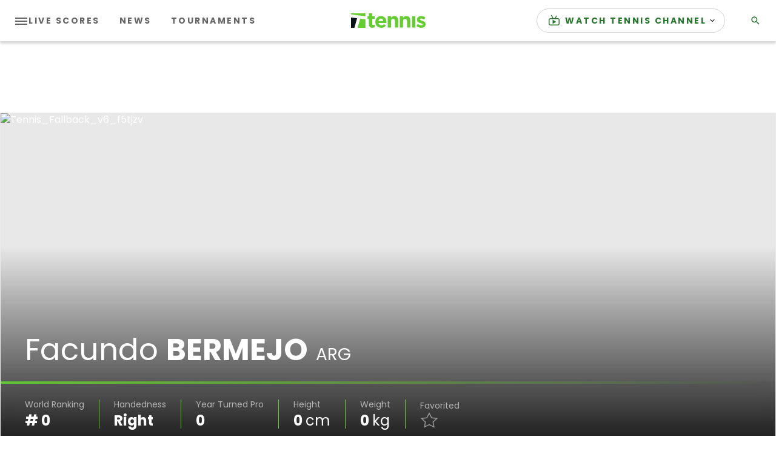

--- FILE ---
content_type: application/javascript
request_url: https://www.lightboxcdn.com/vendor/6b948545-9115-43c8-8b2a-397bae3f6838/main.js?cb=E09EA29CB8972211B3C670A3D9AA80C6
body_size: 117320
content:
let DIGIOH_LIGHTBOX_ANALYTICS={};function createDigiohLogModule(t){let r={notify:function(){}},o=!1,n=[],i=!1,s=[],a=[],l=[],u=!1,c=!1;function d(e){window&&window.sessionStorage&&(e?window.sessionStorage.setItem("printAllCalled","true"):window.sessionStorage.removeItem("printAllCalled"))}function _(e,t){try{return"string"==typeof t&&t.length>0?t+=" -- ":t="","string"==typeof e&&0!==e.indexOf("DIGIOH:")&&-1===e.indexOf("POST")?"DIGIOH: "+t+e:"object"==typeof e&&null!==e?t+JSON.stringify(e,void 0,2):null!=e?t+e:""}catch(t){return DAPI.tryShowError(t)&&(t.message="DIGIOH_ERROR: user.js -- "+t.message,console.error(t)),e}}function p(e){try{return void 0!==e&&null!=e||(e={}),o}catch(e){console.log("ERROR_LOG",e)}}function f(e,t){try{"string"!=typeof t&&(t=""),o&&"undefined"!=typeof console?console.log(_(e,t)):n.push(_(e,t))}catch(e){p(e)&&(e.message="DIGIOH_ERROR: user.js -- "+e.message,console.error(e))}}function g(e){try{i&&"undefined"!=typeof console?"string"==typeof e&&0!==e.indexOf("ERROR::::")?console.log("ERROR:::: "+e):"object"==typeof e&&null!==e?console.log("ERROR:::: "+JSON.stringify(e,void 0,2)):null!=e&&console.log(e):"string"==typeof e&&0!==e.indexOf("ERROR::::")?(s.push("ERROR:::: "+e),n.push("ERROR:::: "+e)):"object"==typeof e&&null!==e?(s.push("ERROR:::: "+JSON.stringify(e,void 0,2)),n.push("ERROR:::: "+JSON.stringify(e,void 0,2))):null!=e&&(s.push(e),n.push(e))}catch(e){p(e)&&(e.message="DIGIOH_ERROR: user.js -- "+e.message,console.error(e))}}function h(e,t,o){try{void 0!==o&&null!=o||(o=""),g(t&&"logger"!==t?o+"."+t+"() - "+e.message:o+" - "+e.message),c?(O(),r.notify(e,(function(e){e.context=o+" - "+t}))):a.push({ex:e,fcn:o+" - "+t,processed:!1})}catch(e){p(e)&&(e.message="DIGIOH_ERROR: "+o+" -- "+e.message,console.error(e))}}function I(e){if("string"==typeof e&&""!==e||(e="CUSTOM_JS_"),"undefined"!=typeof console)if(o=!0,"string"==typeof e&&""!==e&&"all"!==e){for(var t=0,r=0;r<n.length;r++)"string"==typeof n[r]&&n[r].indexOf(e)>=0&&(console.log(n[r]),t++);0===e.indexOf("CUSTOM_JS")&&console.log(t+' Total Messages Printed.  New messages will now stream automatically to the console.  Use the "printAll()" function to see more runtime details.')}else{for(r=0;r<n.length;r++)console.log(n[r]);console.log(n.length+" Total Messages Printed.  New messages will now stream automatically to the console...")}}function O(){if(a.length>0)for(var t=0;t<a.length;t++)a[t].processed||(r.notify(e,(function(e){e.context=a[t].fcn})),a[t].processed=!0)}function m(){d(!0),I("all")}return{tryShowError:p,log:f,logError:h,logErrorExternal:g,logErrorFromBox:function(e,t){h(e,t,"BOX")},logErrorFromAnalytics:function(e,t){h(e,t,"ANALYTICS")},logErrorFromCustomJsParent:function(e,t){h(e,t,"PARENT_JS")},printErrors:function(){if("undefined"!=typeof console){i=!0;for(var e=0;e<s.length;e++)console.log(s[e]);console.log(s.length+" Total Errors Printed")}},print:I,printAll:m,init:function(e,t){try{e&&m(),u=!!t}catch(e){p(e)&&(e.message="DIGIOH_ERROR: user.js -- "+e.message,console.error(e)),h(e,"trySessionPrint")}},logErrorText:function(e,t){c?(function(){if(l.length>0)for(var e=0;e<l.length;e++)l[e].processed||(r.notify({name:"DIGIOH ERROR: "+l[e].fcn+" - ",message:l[e].msg}),l[e].processed=!0)}(),r.notify({name:"DIGIOH ERROR: "+e+" - ",message:t})):l.push({msg:t,fcn:e,processed:!1}),e&&"logger"!=e&&f("ERROR:::: "+e+"() - "+t)},isStickyShowLogs:function(){return window&&window.sessionStorage&&window.sessionStorage.getItem("printAllCalled")},setStickyShowLogs:d,initBugsnag:function(e){if(!c&&"undefined"==typeof Bugsnag){var t=document.createElement("script");t.onload=function(){Bugsnag.start({apiKey:"deca01b8bd440682edea216865c466d6",autoDetectErrors:!1,autoTrackSessions:!1,maxEvents:3,appVersion:DIGIOH_API?.CONFIG?.BUILD_VERSION_NUMBER??"unset",metadata:{storage_type:DIGIOH_STORAGE_TYPE,cache_version:DIGIOH_CACHE_VERSION,embed_type:DIGIOH_EMBED_TYPE,vendor_guid:DIGIOH_VENDOR_GUID,user_id:DIGIOH_VENDOR_SHORT_ID}}),Bugsnag.notifyOrig=Bugsnag.notify,r=Bugsnag,c=!0,O()},t.src="//"+e+"/static/bugsnag-7.min.js",document.head.appendChild(t)}},setBugsnagStatus:function(e){r.notify=!0===e?r.notifyOrig:function(){}}}}"undefined"!=typeof module&&void 0!==module.exports&&(module.exports={createDigiohLogModule:createDigiohLogModule});const DIGIOH_LOG=createDigiohLogModule({});DIGIOH_CONFIG.DIGIOH_USE_BUGSNAG&&DIGIOH_LOG.initBugsnag(DIGIOH_CONFIG.CDN_DOMAIN);const DLOG=DIGIOH_LOG;function createUtilModule(e){const t=e.document;function r(e,t){return null!=e&&("string"==typeof e?e.indexOf(t)>=0:!!Array.isArray(e)&&e.includes(t))}function o(){return"xxxxxxxx-xxxx-4xxx-yxxx-xxxxxxxxxxxx".replace(/[xy]/g,(function(e){var t=16*Math.random()|0;return("x"==e?t:3&t|8).toString(16)}))}function n(e){if("boolean"==typeof e)return e;if("string"==typeof e){const t=/^\s*(true|false)\s*$/i,r=e.match(t);if(r)return"true"==r[1].toLowerCase()}}function i(e,t){return-1!==e.indexOf(t,e.length-t.length)}function s(e,t,r){const o=r||JQUERY_DIGIOH;try{var n="#"+e;if("body"==e&&(n="body"),void 0===t.k||null===t.k||""===t.k)return;"class"===t.k?o(n).addClass(t.v):o(n).attr(t.k,t.v)}catch(e){}}function a(e){return e&&"string"==typeof e?e.replace(/<[^>]*>/g,"").replace(/javascript:/gi,"").replace(/on\w+\s*=/gi,"").replace(/[<>"'`]/g,""):""}return{decodeHtml:function(e){var r=t.createElement("div");return r.innerHTML=e,r.textContent||r.innerText||""},stringOrArrayContains:r,trySetAttribute:s,removeFromStringOrArray:function(e,t){return null==e||("string"==typeof e&&e.indexOf(t)>=0?e=e.split(t).join(""):Array.isArray(e)&&(e=e.filter((function(e){return t!==e})))),e},generateGuidWithTimestamp:function(){var e=(new Date).getTime();return o()+"-"+e},generateGuid:o,mergeObjectData:function(e,t){var r={};for(var o in e)r[o]=e[o];for(var o in t)r[o]=t[o];return r},cloneObj:function e(t){var r;if(null==t||"object"!=typeof t)return t;if(t instanceof Date)return(r=new Date).setTime(t.getTime()),r;if(t instanceof Array){r=[];for(var o=0,n=t.length;o<n;o++)r[o]=e(t[o]);return r}if(t instanceof Object){for(var i in r={},t)t.hasOwnProperty(i)&&"__proto__"!==i&&(r[i]=e(t[i]));return r}throw new Error("Unable to copy obj! Its type isn't supported.")},getRandomInt:function(e,t){if(e>t)throw new RangeError("Min should be less than max");const r=t-e+1,o=Math.pow(2,32)-1;let n=0,i=o%r;do{const e=new Uint32Array(1);window.crypto.getRandomValues(e),n=e[0]}while(n>=o-i);return e+n%r},isStringAnInteger:function(e){return!(!e||0==e.length||isNaN(e))},stringEndsWith:i,stringStartsWith:function(e,t){return 0===e.indexOf(t)},compareUrlEqualityWithAndWithoutTrailingSlash:function(e,t){try{return e.toLowerCase()==t.toLowerCase()||(e.length>1&&i(e,"/")&&(e=e.substr(0,e.length-1)),t.length>1&&i(t,"/")&&(t=t.substr(0,t.length-1)),e.toLowerCase()==t.toLowerCase())}catch(e){return!1}},compareUrlEndingWithAndWithoutTrailingSlash:function(e,t){try{return!!i(e.toLowerCase(),t.toLowerCase())||(e.length>1&&i(e,"/")&&(e=e.substr(0,e.length-1)),i(e.toLowerCase(),t.toLowerCase()))}catch(e){return!1}},getIntFromStringOrIntOrDecimal:function e(t){try{if(null==t||0===t||""===t)return 0;if("string"==typeof t){if(0===(t=t.trim()).indexOf("."))return 0;if(t.indexOf(".")>0)return e(t.split(".")[0].trim());var r=parseInt(t.trim());return isNaN(r)?0:Math.round(r)}if("number"==typeof t)return Math.round(t)}catch(e){}return t},getUrlParam:function(e,t){try{if(!e)return null;var o=parent.location.href;if("string"==typeof t&&0===t.indexOf("http")&&(o=t),!o||!r(o,"?"))return null;var n=o.split("?")[1],i="";if(n&&n.indexOf("#")>-1){var s=n.split("#");n=s[0];var l=s[1];l&&(i=a(l))}if(!n||!r(n,e+"=")){if(i&&r(i,e+"=")){var u="",c=!1;if(r(i,"&")){for(var d=i.split("&"),_=0;_<d.length;_++)if(0===d[_].indexOf(e+"=")){u=d[_].split(e+"=")[1],c=!0;break}}else 0===i.indexOf(e+"=")&&(u=i.split(e+"=")[1],c=!0);if(c)return r(u,"%")?decodeURIComponent(u):u}return null}var p="",f=!1;if(r(n,"&")){for(s=n.split("&"),_=0;_<s.length;_++)if(0===s[_].indexOf(e+"=")){p=s[_].split(e+"=")[1],f=!0;break}}else 0===n.indexOf(e+"=")&&(p=n.split(e+"=")[1],f=!0);return f?r(p,"%")?decodeURIComponent(p):p:null}catch(e){return null}},extractTextFromHTML:function(e,r){try{var o=t.createElement("span");if(o.innerHTML=e,r)for(var n=o.querySelectorAll("*"),i=0;i<n.length;i++)n[i].textContent?n[i].textContent+=" ":n[i].innerText+=" ";return[o.textContent||o.innerText].toString().replace(/ +/g," ")}catch(e){}return e},isNumeric:function(e){return"string"==typeof e&&!isNaN(e)&&!isNaN(parseFloat(e))},isNullOrWhitespace:function(e){return void 0===e||null==e||e.replace(/\s/g,"").length<1},getCleanQueryStringValue:function(e){return"string"==typeof e?e.split("=").join("[*#*!]").split("&").join("[*#*$]").split("|").join("[*#*%]")+"&":"object"==typeof e&&null!==e&&"function"==typeof e.join?e.join(",").split("=").join("[*#*!]").split("&").join("[*#*$]").split("|").join("[*#*%]")+"&":"object"==typeof e&&null!==e?JSON.stringify(e).split("=").join("[*#*!]").split("&").join("[*#*$]").split("|").join("[*#*%]")+"&":"boolean"==typeof e||"number"==typeof e?e.toString()+"&":"&"},copyToClipboard:function(e,t){const r=t||r,o=r.createElement("textarea");o.value=e,o.style.position="absolute",o.style.left="-9999px",r.body.appendChild(o),o.select(),r.execCommand("copy"),r.body.removeChild(o)},trySetAttribute:s,isBooleanTrue:function(e){return!0===n(e)},asBoolean:n,isBoolean:function(e){return void 0!==n(e)},isObj:function(e){return"object"==typeof e&&null!==e},isNullish:function(e){return null==e},isNumber:function(e){return"number"==typeof e},isCss:function(e){return"string"==typeof e&&e.indexOf(":")>0},arrRm:function(e,t){const r=e.indexOf(t);return r>-1&&e.splice(r,1),r>-1},stringifyVal:function(e,t=0){if("object"==typeof e)try{e=JSON.stringify(e)}catch(t){e="{...object...}"}const r=String(e);return t>0&&r.length>t?r.slice(0,t)+"...":r},escapeHtml:function(e){if("string"!=typeof e)return"";var t={"&":"&amp;","<":"&lt;",">":"&gt;",'"':"&quot;","'":"&#x27;","/":"&#x2F;","`":"&#x60;","=":"&#x3D;"};return e.replace(/[&<>"'`=\/]/g,(function(e){return t[e]}))},sanitizeQaParam:a}}DIGIOH_API.DLOG=DIGIOH_LOG,DIGIOH_API.log=DIGIOH_LOG.log,DIGIOH_API.logError=DIGIOH_LOG.logErrorExternal,"undefined"!=typeof module&&void 0!==module.exports&&(module.exports={createUtilModule:createUtilModule});const DIGIOH_GUTIL=createUtilModule({document:window.document});function createDigiohUtilModule(e){function t(e){var t="";if(0===e.indexOf("ep"))for(var r=2;r<e.length&&"1234567890".indexOf(e.substr(r,1))>=0;r++)t+=e.substr(r,1);return t}return{getExtraPageNumberFromEPString:t,getFriendlyPagePrefix:function(e){var r="main";return"string"!=typeof e||e.length<3||e.length>7?r="main":"thx_"===e||"thx"===e?r="thx":"ep1_"===e||"ep1"===e?r="ep1":"ep2_"===e||"ep2"===e?r="ep2":"ep3_"===e||"ep3"===e?r="ep3":"ep4_"===e||"ep4"===e?r="ep4":0===e.indexOf("ep")&&(r="ep"+t(e)),r},getUnfriendlyPagePrefix:function(e){var r="";return"string"!=typeof e||e.length<3||e.length>7?r="":"thx_"===e||"thx"===e?r="thx_":"ep1_"===e||"ep1"===e?r="ep1_":"ep2_"===e||"ep2"===e?r="ep2_":"ep3_"===e||"ep3"===e?r="ep3_":"ep4_"===e||"ep4"===e?r="ep4_":0===e.indexOf("ep")&&(r="ep"+t(e)+"_"),r},getPlainPref:function(e){return e.replace("main_page","").replace("main","").replace("extra_page_","ep").replace("thank_you_page","thx").replace("_","")}}}DIGIOH_API.UTIL=DIGIOH_GUTIL,"undefined"!=typeof module&&void 0!==module.exports&&(module.exports={createDigiohUtilModule:createDigiohUtilModule});const DIGIOH_DUTIL=createDigiohUtilModule({});DIGIOH_API.DUTIL=DIGIOH_DUTIL,function(e,t,r){"function"==typeof define&&define.amd&&define("keen",[],(function(e){return r()})),"object"==typeof module&&"object"==typeof module.exports?module.exports=r():t.Keen=r()}(0,this,(function(Keen){function Keen(e){this.configure(e||{})}Keen.version="3.1.0",Keen.utils={},Keen.canXHR=!1,"object"!=typeof XMLHttpRequest&&"function"!=typeof XMLHttpRequest||"withCredentials"in new XMLHttpRequest&&(Keen.canXHR=!0),Keen.urlMaxLength=16e3,(-1!==navigator.userAgent.indexOf("MSIE")||navigator.appVersion.indexOf("Trident/")>0)&&(Keen.urlMaxLength=2e3),Keen.enabled=!0,Keen.loaded=!0,Keen.ready=function(e){Keen.loaded?e():Keen.on("ready",e)},Keen.debug=!1,Keen.log=function(e){Keen.debug&&"object"==typeof console&&console.log("[Keen IO]",e)};var Events=Keen.Events={on:function(e,t){return this.listeners||(this.listeners={}),(this.listeners[e]||(this.listeners[e]=[])).push({callback:t}),this},once:function(e,t,r){var o=this,n=_once((function(){o.off(e,n),t.apply(this,arguments)}));return n._callback=t,o.on(e,n,r)},off:function(e,t,r){if(!this.listeners)return this;if(!e&&!t&&!r)return this.listeners=void 0,this;var o=[];e?o.push(e):_each(this.listeners,(function(e,t){o.push(t)}));for(var n=0,i=o.length;n<i;n++){e=o[n];var s=this.listeners[e];if(s)if(t||r){for(var a=[],l=0,u=s.length;l<u;l++){var c=s[l];(t&&t!==c.callback&&t!==c.callback._callback||r&&r!==c.context)&&a.push(c)}a.length?this.listeners[e]=a:delete this.listeners[e]}else delete this.listeners[e]}return this},trigger:function(e){if(!this.listeners)return this;for(var t=Array.prototype.slice.call(arguments,1),r=this.listeners[e]||[],o=0;o<r.length;o++)r[o].callback.apply(this,t);return this}},root;function _once(e){var t,r=!1;return function(){return r||(r=!0,t=e.apply(this,arguments),e=null),t}}function _loadAsync(){var e,t,r=window.Keen,o=window._Keen||{};if(r&&o){for(var n in e=o.clients||{},t=o.ready||[],e)if(e.hasOwnProperty(n)){var i=e[n];for(var s in Keen.prototype)Keen.prototype.hasOwnProperty(s)&&(r.prototype[s]=Keen.prototype[s]);if(r.Query=Keen.Query?Keen.Query:function(){},r.Visualization=Keen.Visualization?Keen.Visualization:function(){},i._config){i.configure.call(i,i._config),i._config=void 0;try{delete i._config}catch(e){}}if(i._setGlobalProperties){for(var a=i._setGlobalProperties,l=0;l<a.length;l++)i.setGlobalProperties.apply(i,a[l]);i._setGlobalProperties=void 0;try{delete i._setGlobalProperties}catch(e){}}if(i._addEvent){var u=i._addEvent||[];for(l=0;l<u.length;l++)i.addEvent.apply(i,u[l]);i._addEvent=void 0;try{delete i._addEvent}catch(e){}}var c=i._on||[];if(i._on){for(l=0;l<c.length;l++)i.on.apply(i,c[l]);i.trigger("ready"),i._on=void 0;try{delete i._on}catch(e){}}}for(l=0;l<t.length;l++){c=t[l];Keen.once("ready",(function(){c()}))}}}function _clone(e){return JSON.parse(JSON.stringify(e))}function _each(e,t,r){var o;if(!e)return 0;if(r=r||e,e instanceof Array){for(o=0;o<e.length;o++)if(!1===t.call(r,e[o],o,e))return 0}else for(o in e)if(e.hasOwnProperty(o)&&!1===t.call(r,e[o],o,e))return 0;return 1}function _extend(e){for(var t=1;t<arguments.length;t++)for(var r in arguments[t])e[r]=arguments[t][r];return e}function _parseParams(e){for(var t,r={},o=/\+/g,n=/([^&=]+)=?([^&]*)/g,i=function(e){return decodeURIComponent(e.replace(o," "))},s=e.split("?")[1];t=n.exec(s);)r[i(t[1])]=i(t[2]);return r}function _sendBeacon(e,t,r,o){var n=r,i=o,s=document.createElement("img");r=null,o=null,s.onload=function(){if(!0,"naturalHeight"in this){if(this.naturalHeight+this.naturalWidth===0)return void this.onerror()}else if(this.width+this.height===0)return void this.onerror();n&&(n({created:!0}),n=i=null)},s.onerror=function(){!0,i&&(i(),n=i=null)},s.src=e+"&c=clv1"}function _sendJsonp(e,t,r,o){var n=(new Date).getTime(),i=r,s=o,a=document.createElement("script"),l=document.getElementsByTagName("head")[0],u="keenJSONPCallback",c=!1;for(r=null,o=null,u+=n;u in window;)u+="a";function d(){window[u]=void 0;try{delete window[u]}catch(e){}i=s=null,l.removeChild(a)}window[u]=function(e){!0!==c&&(c=!0,i&&e&&i(e),d())},a.src=e+"&jsonp="+u,l.appendChild(a),a.onreadystatechange=function(){!1===c&&"loaded"===this.readyState&&(c=!0,s&&s())},a.onerror=function(){!1===c&&(c=!0,s&&s(),d())}}function _sendXhr(e,t,r,o,n,i){var s,a,l=["MSXML2.XMLHTTP.3.0","MSXML2.XMLHTTP","Microsoft.XMLHTTP"],u=n,c=i;if(n=null,i=null,window.XMLHttpRequest)a=new XMLHttpRequest;else for(var d=0;d<l.length;d++)try{a=new ActiveXObject(l[d]);break}catch(e){}a.onreadystatechange=function(){var e;if(4==a.readyState)if(a.status>=200&&a.status<300){try{e=JSON.parse(a.responseText)}catch(e){Keen.log("Could not parse HTTP response: "+a.responseText),c&&(c(a,e),u=c=null)}u&&e&&(u(e),u=c=null)}else Keen.log("HTTP request failed."),c&&(c(a,null),u=c=null)},a.open(e,t,!0),_each(r,(function(e,t){a.setRequestHeader(t,e)})),o&&(s=JSON.stringify(o)),e&&"GET"===e.toUpperCase()?a.send():e&&"POST"===e.toUpperCase()&&a.send(s)}function _uploadEvent(e,t,r,o){var n,i,s,a;Keen.enabled?this.projectId()?this.writeKey()?(n=this.url("/projects/"+this.projectId()+"/events/"+e),i="",s=this.config.requestType,a={},this.config.globalProperties&&(a=this.config.globalProperties(e)),_each(t,(function(e,t){a[t]=e})),"xhr"!==s&&(i+="?api_key="+encodeURIComponent(this.writeKey()),i+="&data="+encodeURIComponent(Keen.Base64.encode(JSON.stringify(a))),i+="&modified="+encodeURIComponent((new Date).getTime()),String(n+i).length<Keen.urlMaxLength)?"jsonp"===s?_sendJsonp(n+i,null,r,o):_sendBeacon(n+i,null,r,o):Keen.canXHR?_sendXhr("POST",n,{Authorization:this.writeKey(),"Content-Type":"application/json"},a,r,o):Keen.log("Event not sent: URL length exceeds current browser limit, and XHR (POST) is not supported.")):Keen.log("Event not recorded: Missing writeKey property"):Keen.log("Event not recorded: Missing projectId property"):Keen.log("Event not recorded: Keen.enabled = false")}return _extend(Keen.prototype,Events),_extend(Keen,Events),Keen.prototype.addEvent=function(e,t,r,o){var n;if(!e||"string"!=typeof e)return n="Event not recorded: Collection name must be a string",Keen.log(n),void(o&&o.call(this,n));_uploadEvent.apply(this,arguments)},Keen.prototype.configure=function(e){var t=e||{};Keen.canXHR||"xhr"!==t.requestType||(t.requestType="jsonp"),t.host&&t.host.replace(/.*?:\/\//g,""),t.protocol&&"auto"===t.protocol&&(t.protocol=location.protocol.replace(/:/g,"")),this.config={projectId:t.projectId,writeKey:t.writeKey,readKey:t.readKey,masterKey:t.masterKey,requestType:t.requestType||"jsonp",host:t.host||"api.keen.io/3.0",protocol:t.protocol||"https",globalProperties:null},this.trigger("ready"),Keen.trigger("client",this,t)},Keen.prototype.masterKey=function(e){return arguments.length?(this.config.masterKey=e?String(e):null,this):this.config.masterKey},Keen.prototype.projectId=function(e){return arguments.length?(this.config.projectId=e?String(e):null,this):this.config.projectId},Keen.prototype.readKey=function(e){return arguments.length?(this.config.readKey=e?String(e):null,this):this.config.readKey},Keen.prototype.setGlobalProperties=function(e){e&&"function"==typeof e?this.config.globalProperties=e:Keen.log("Invalid value for global properties: "+e)},Keen.prototype.trackExternalLink=function(e,t,r,o,n){var i,s=e,a=s.currentTarget?s.currentTarget:s.srcElement||s.target,l=o||500,u=!1,c="";if(void 0!==a.getAttribute?c=a.getAttribute("target"):a.target&&(c=a.target),"_blank"!=c&&"blank"!=c||s.metaKey||(window.open("about:blank").document.location=a.href),"A"===a.nodeName?i=function(){u||s.metaKey||"_blank"===c||"blank"===c||(u=!0,window.location=a.href)}:"FORM"===a.nodeName?i=function(){u||(u=!0,a.submit())}:Keen.log("#trackExternalLink method not attached to an <a> or <form> DOM element"),n&&(i=function(){u||(u=!0,n())}),_uploadEvent.call(this,t,r,i,i),setTimeout(i,l),!s.metaKey)return!1},Keen.prototype.url=function(e){return this.config.protocol+"://"+this.config.host+e},Keen.prototype.writeKey=function(e){return arguments.length?(this.config.writeKey=e?String(e):null,this):this.config.writeKey},_extend(Keen.utils,{each:_each}),_extend(Keen.utils,{extend:_extend}),_extend(Keen.utils,{parseParams:_parseParams}),Keen.Base64={map:"ABCDEFGHIJKLMNOPQRSTUVWXYZabcdefghijklmnopqrstuvwxyz0123456789+/=",encode:function(e){var t,r,o,n,i,s,a,l="",u=0,c=this.map;for(e=this.utf8.encode(e);u<e.length;)t=e.charCodeAt(u++),r=e.charCodeAt(u++),o=e.charCodeAt(u++),n=t>>2,i=(3&t)<<4|r>>4,s=isNaN(r)?64:(15&r)<<2|o>>6,a=isNaN(r)||isNaN(o)?64:63&o,l=l+c.charAt(n)+c.charAt(i)+c.charAt(s)+c.charAt(a);return l},decode:function(e){var t,r,o,n,i,s,a="",l=0,u=this.map,c=String.fromCharCode;for(e=e.replace(/[^A-Za-z0-9\+\/\=]/g,"");l<e.length;)t=u.indexOf(e.charAt(l++)),i=(15&(r=u.indexOf(e.charAt(l++))))<<4|(o=u.indexOf(e.charAt(l++)))>>2,s=(3&o)<<6|(n=u.indexOf(e.charAt(l++))),a=a+(c(t<<2|r>>4)+(64!=o?c(i):""))+(64!=n?c(s):"");return this.utf8.decode(a)},utf8:{encode:function(e){for(var t,r="",o=0,n=String.fromCharCode;o<e.length;)r+=(t=e.charCodeAt(o++))<128?n(t):t>127&&t<2048?n(t>>6|192)+n(63&t|128):n(t>>12|224)+n(t>>6&63|128)+n(63&t|128);return r},decode:function(e){for(var t,r="",o=0,n=String.fromCharCode;o<e.length;)r+=(t=e.charCodeAt(o))<128?[n(t),o++][0]:t>191&&t<224?[n((31&t)<<6|63&e.charCodeAt(o+1)),o+=2][0]:[n((15&t)<<12|(63&e.charCodeAt(o+1))<<6|63&(c3=e.charCodeAt(o+2))),o+=3][0];return r}}},"object"!=typeof JSON&&(JSON={}),function(){function f(e){return e<10?"0"+e:e}"function"!=typeof Date.prototype.toJSON&&(Date.prototype.toJSON=function(e){return isFinite(this.valueOf())?this.getUTCFullYear()+"-"+f(this.getUTCMonth()+1)+"-"+f(this.getUTCDate())+"T"+f(this.getUTCHours())+":"+f(this.getUTCMinutes())+":"+f(this.getUTCSeconds())+"Z":null},String.prototype.toJSON=Number.prototype.toJSON=Boolean.prototype.toJSON=function(e){return this.valueOf()});var cx=/[\u0000\u00ad\u0600-\u0604\u070f\u17b4\u17b5\u200c-\u200f\u2028-\u202f\u2060-\u206f\ufeff\ufff0-\uffff]/g,escapable=/[\\\"\x00-\x1f\x7f-\x9f\u00ad\u0600-\u0604\u070f\u17b4\u17b5\u200c-\u200f\u2028-\u202f\u2060-\u206f\ufeff\ufff0-\uffff]/g,gap,indent,meta={"\b":"\\b","\t":"\\t","\n":"\\n","\f":"\\f","\r":"\\r",'"':'\\"',"\\":"\\\\"},rep;function quote(e){return escapable.lastIndex=0,escapable.test(e)?'"'+e.replace(escapable,(function(e){var t=meta[e];return"string"==typeof t?t:"\\u"+("0000"+e.charCodeAt(0).toString(16)).slice(-4)}))+'"':'"'+e+'"'}function str(e,t){var r,o,n,i,s,a=gap,l=t[e];switch(l&&"object"==typeof l&&"function"==typeof l.toJSON&&(l=l.toJSON(e)),"function"==typeof rep&&(l=rep.call(t,e,l)),typeof l){case"string":return quote(l);case"number":return isFinite(l)?String(l):"null";case"boolean":case"null":return String(l);case"object":if(!l)return"null";if(gap+=indent,s=[],"[object Array]"===Object.prototype.toString.apply(l)){for(i=l.length,r=0;r<i;r+=1)s[r]=str(r,l)||"null";return n=0===s.length?"[]":gap?"[\n"+gap+s.join(",\n"+gap)+"\n"+a+"]":"["+s.join(",")+"]",gap=a,n}if(rep&&"object"==typeof rep)for(i=rep.length,r=0;r<i;r+=1)"string"==typeof rep[r]&&(n=str(o=rep[r],l))&&s.push(quote(o)+(gap?": ":":")+n);else for(o in l)Object.prototype.hasOwnProperty.call(l,o)&&(n=str(o,l))&&s.push(quote(o)+(gap?": ":":")+n);return n=0===s.length?"{}":gap?"{\n"+gap+s.join(",\n"+gap)+"\n"+a+"}":"{"+s.join(",")+"}",gap=a,n}}"function"!=typeof JSON.stringify&&(JSON.stringify=function(e,t,r){var o;if(gap="",indent="","number"==typeof r)for(o=0;o<r;o+=1)indent+=" ";else"string"==typeof r&&(indent=r);if(rep=t,t&&"function"!=typeof t&&("object"!=typeof t||"number"!=typeof t.length))throw new Error("JSON.stringify");return str("",{"":e})}),"function"!=typeof JSON.parse&&(JSON.parse=function(text,reviver){var j;function walk(e,t){var r,o,n=e[t];if(n&&"object"==typeof n)for(r in n)Object.prototype.hasOwnProperty.call(n,r)&&(void 0!==(o=walk(n,r))?n[r]=o:delete n[r]);return reviver.call(e,t,n)}if(text=String(text),cx.lastIndex=0,cx.test(text)&&(text=text.replace(cx,(function(e){return"\\u"+("0000"+e.charCodeAt(0).toString(16)).slice(-4)}))),/^[\],:{}\s]*$/.test(text.replace(/\\(?:["\\\/bfnrt]|u[0-9a-fA-F]{4})/g,"@").replace(/"[^"\\\n\r]*"|true|false|null|-?\d+(?:\.\d*)?(?:[eE][+\-]?\d+)?/g,"]").replace(/(?:^|:|,)(?:\s*\[)+/g,"")))return j=eval("("+text+")"),"function"==typeof reviver?walk({"":j},""):j;throw new SyntaxError("JSON.parse")})}(),root=Keen,root.utils.domready=function(e){var t,r=[],o=!1,n=document,i=n.documentElement,s=i.doScroll,a="DOMContentLoaded",l="addEventListener",u="onreadystatechange",c="readyState",d=(s?/^loaded|^c/:/^loaded|c/).test(n[c]);function _(e){for(d=1;e=r.shift();)e()}return n[l]&&n[l](a,t=function(){n.removeEventListener(a,t,o),_()},o),s&&n.attachEvent(u,t=function(){/^c/.test(n[c])&&(n.detachEvent(u,t),_())}),e=s?function(t){self!=top?d?t():r.push(t):function(){try{i.doScroll("left")}catch(r){return setTimeout((function(){e(t)}),50)}t()}()}:function(e){d?e():r.push(e)}}(),Keen.loaded&&setTimeout((function(){Keen.utils.domready((function(){Keen.trigger("ready")}))}),0),_loadAsync(),Keen}));var LZString=function(){var e=String.fromCharCode,t="ABCDEFGHIJKLMNOPQRSTUVWXYZabcdefghijklmnopqrstuvwxyz0123456789+/=",r={};var o={compressToBase64:function(e){if(null==e)return"";var r=o._compress(e,6,(function(e){return t.charAt(e)})),n=r.length%4;return 1==n&&(r+="==="),2==n&&(r+="=="),3==n&&(r+="="),r=r.split("+").join("-").split("/").join(".").split("=").join("_")},decompressFromBase64:function(e){return null==e?"":""==e?null:(e=e.split("-").join("+").split(".").join("/").split("_").join("="),o._decompress(e.length,32,(function(o){return function(e,t){if(!r[e]){r[e]={};for(var o=0;o<e.length;o++)r[e][e.charAt(o)]=o}return r[e][t]}(t,e.charAt(o))})))},compressToUTF16:function(t){return null==t?"":o._compress(t,15,(function(t){return e(t+32)}))+" "},decompressFromUTF16:function(e){return null==e?"":""==e?null:o._decompress(e.length,16384,(function(t){return e.charCodeAt(t)-32}))},compressToUint8Array:function(e){for(var t=o.compress(e),r=new Uint8Array(2*t.length),n=0,i=t.length;n<i;n++){var s=t.charCodeAt(n);r[2*n]=s>>>8,r[2*n+1]=s%256}return r},decompressFromUint8Array:function(t){if(null==t)return o.decompress(t);for(var r=new Array(t.length/2),n=0,i=r.length;n<i;n++)r[n]=256*t[2*n]+t[2*n+1];var s=[];return r.forEach((function(t){s.push(e(t))})),o.decompress(s.join(""))},compressToEncodedURIComponent:function(e){return o.compressToBase64(e)},decompressFromEncodedURIComponent:function(e){return o.decompressFromBase64(e)},compress:function(t){return o._compress(t,16,(function(t){return e(t)}))},_compress:function(e,t,r){if(null==e)return"";var o,n,i,s={},a={},l="",u="",c="",d=2,_=3,p=2,f=[],g=0,h=0;for(i=0;i<e.length;i+=1)if(l=e.charAt(i),Object.prototype.hasOwnProperty.call(s,l)||(s[l]=_++,a[l]=!0),u=c+l,Object.prototype.hasOwnProperty.call(s,u))c=u;else{if(Object.prototype.hasOwnProperty.call(a,c)){if(c.charCodeAt(0)<256){for(o=0;o<p;o++)g<<=1,h==t-1?(h=0,f.push(r(g)),g=0):h++;for(n=c.charCodeAt(0),o=0;o<8;o++)g=g<<1|1&n,h==t-1?(h=0,f.push(r(g)),g=0):h++,n>>=1}else{for(n=1,o=0;o<p;o++)g=g<<1|n,h==t-1?(h=0,f.push(r(g)),g=0):h++,n=0;for(n=c.charCodeAt(0),o=0;o<16;o++)g=g<<1|1&n,h==t-1?(h=0,f.push(r(g)),g=0):h++,n>>=1}0==--d&&(d=Math.pow(2,p),p++),delete a[c]}else for(n=s[c],o=0;o<p;o++)g=g<<1|1&n,h==t-1?(h=0,f.push(r(g)),g=0):h++,n>>=1;0==--d&&(d=Math.pow(2,p),p++),s[u]=_++,c=String(l)}if(""!==c){if(Object.prototype.hasOwnProperty.call(a,c)){if(c.charCodeAt(0)<256){for(o=0;o<p;o++)g<<=1,h==t-1?(h=0,f.push(r(g)),g=0):h++;for(n=c.charCodeAt(0),o=0;o<8;o++)g=g<<1|1&n,h==t-1?(h=0,f.push(r(g)),g=0):h++,n>>=1}else{for(n=1,o=0;o<p;o++)g=g<<1|n,h==t-1?(h=0,f.push(r(g)),g=0):h++,n=0;for(n=c.charCodeAt(0),o=0;o<16;o++)g=g<<1|1&n,h==t-1?(h=0,f.push(r(g)),g=0):h++,n>>=1}0==--d&&(d=Math.pow(2,p),p++),delete a[c]}else for(n=s[c],o=0;o<p;o++)g=g<<1|1&n,h==t-1?(h=0,f.push(r(g)),g=0):h++,n>>=1;0==--d&&(d=Math.pow(2,p),p++)}for(n=2,o=0;o<p;o++)g=g<<1|1&n,h==t-1?(h=0,f.push(r(g)),g=0):h++,n>>=1;for(;;){if(g<<=1,h==t-1){f.push(r(g));break}h++}return f.join("")},decompress:function(e){return null==e?"":""==e?null:o._decompress(e.length,32768,(function(t){return e.charCodeAt(t)}))},_decompress:function(t,r,o){var n,i,s,a,l,u,c,d=[],_=4,p=4,f=3,g="",h=[],I={val:o(0),position:r,index:1};for(n=0;n<3;n+=1)d[n]=n;for(s=0,l=Math.pow(2,2),u=1;u!=l;)a=I.val&I.position,I.position>>=1,0==I.position&&(I.position=r,I.val=o(I.index++)),s|=(a>0?1:0)*u,u<<=1;switch(s){case 0:for(s=0,l=Math.pow(2,8),u=1;u!=l;)a=I.val&I.position,I.position>>=1,0==I.position&&(I.position=r,I.val=o(I.index++)),s|=(a>0?1:0)*u,u<<=1;c=e(s);break;case 1:for(s=0,l=Math.pow(2,16),u=1;u!=l;)a=I.val&I.position,I.position>>=1,0==I.position&&(I.position=r,I.val=o(I.index++)),s|=(a>0?1:0)*u,u<<=1;c=e(s);break;case 2:return""}for(d[3]=c,i=c,h.push(c);;){if(I.index>t)return"";for(s=0,l=Math.pow(2,f),u=1;u!=l;)a=I.val&I.position,I.position>>=1,0==I.position&&(I.position=r,I.val=o(I.index++)),s|=(a>0?1:0)*u,u<<=1;switch(c=s){case 0:for(s=0,l=Math.pow(2,8),u=1;u!=l;)a=I.val&I.position,I.position>>=1,0==I.position&&(I.position=r,I.val=o(I.index++)),s|=(a>0?1:0)*u,u<<=1;d[p++]=e(s),c=p-1,_--;break;case 1:for(s=0,l=Math.pow(2,16),u=1;u!=l;)a=I.val&I.position,I.position>>=1,0==I.position&&(I.position=r,I.val=o(I.index++)),s|=(a>0?1:0)*u,u<<=1;d[p++]=e(s),c=p-1,_--;break;case 2:return h.join("")}if(0==_&&(_=Math.pow(2,f),f++),d[c])g=d[c];else{if(c!==p)return null;g=i+i.charAt(0)}h.push(g),d[p++]=i+g.charAt(0),i=g,0==--_&&(_=Math.pow(2,f),f++)}}};return o}();let JQUERY_DIGIOH={};
/*! jQuery v3.6.4 | (c) OpenJS Foundation and other contributors | jquery.org/license */function createDigiohAnalyticsModule(e){const t=e.DLOG,r=e.VENDOR_GUID,o=e.IS_PREVIEW;let n=!0,i=!0,s=(new Date).getTime(),a=0,l=18e5,u=!1,c=0;const d={};function _(){try{var e={ea:"bjs.webGl",eb:"bjs.geoLocation",ec:"bjs.webSqlDatabase",ed:"bjs.indexedDB",ef:"bjs.webSockets",eg:"bjs.localStorage",eh:"bjs.sessionStorage",ei:"bjs.webWorkers",ej:"bjs.applicationCache",ek:"bjs.supportBasicJavaScript",el:"bjs.modifyDom",em:"bjs.modifyCss",en:"bjs.supportEvents",eo:"bjs.touchEvents",ep:"bjs.supportEventListener",eq:"bjs.xhr",er:"bjs.supportConsoleLog",es:"bjs.json",et:"bjs.deviceOrientation",eu:"bjs.deviceMotion",ev:"bjs.querySelector",ew:"bjs.battery",ex:"bjs.accessDom",fa:"bhtml.canvas",fb:"bhtml.video",fc:"bhtml.audio",fd:"bhtml.svg",fe:"bhtml.inlinesvg",ga:"bcss.animations",gb:"bcss.columns",gc:"bcss.transforms",ge:"bcss.transitions",ba:"js.webSockets",bb:"js.deviceMotion",bd:"js.applicationCache",bg:"js.xhr",bi:"js.deviceOrientation",bl:"js.webWorkers",bm:"js.querySelector",bp:"js.json",bs:"js.supportEventListener",bz:"js.localStorage",cd:"js.supportEvents",cl:"js.touchEvents",ci:"js.geoLocation",cr:"js.webGl",cx:"js.indexedDB",db:"js.modifyCss",dc:"js.webSqlDatabase",dg:"js.sessionStorage",dh:"js.supportConsoleLog",dq:"js.modifyDom",ds:"js.supportBasicJavaScript",dt:"js.battery",du:"js.accessDom",ck:"html.svg",cn:"html.inlinesvg",ch:"html.video",bt:"html.audio",df:"html.canvas",dd:"css.transforms",de:"css.columns",bc:"css.animations",bq:"css.transitions",bu:"image.Jpg",cc:"image.Gif87",ce:"image.Png",cu:"image.Gif89a",ca:"markup.xhtmlMp10",bw:"markup.wml1",cm:"markup.xhtmlBasic10",cy:"markup.xhtmlMp12",cz:"markup.xhtmlMp11",ha:"iorientation",hb:"idisplayColorDepth",hc:"idevicePixelRatio",ia:"bcookieSupport",ib:"bflashCapable",ic:"baccessDom",ie:"buserMedia",ja:"sdeviceAspectRatio",jb:"sdevicePixelRatio",aa:"touchScreen",ab:"isBrowser",ac:"isMobilePhone",ad:"primaryHardwareType",ae:"isFilter",af:"mobileDevice",ag:"isSpam",ah:"isGamesConsole",ai:"isMasqueradingAsDesktop",aj:"botName",ak:"marketingName",al:"manufacturer",am:"yearReleased",an:"displayWidth",ao:"displayHeight",ap:"diagonalScreenSize",aq:"displayPpi",ar:"devicePixelRatio",as:"displayColorDepth",at:"nfc",au:"camera",av:"osProprietary",aw:"developerPlatform",ax:"developerPlatformVersion",ay:"language",az:"languageLocale",be:"jsr139",bf:"jqm",bh:"uriSchemeSms",bj:"id",bk:"https",bn:"umts",bo:"usableDisplayWidth",br:"supportsClientSide",bv:"isSpam",bx:"jsr118",by:"hspaEvolved",cb:"uriSchemeTel",cf:"jsr37",cg:"jsr30",cj:"flashCapable",co:"hsdpa",cp:"memoryLimitMarkup",cq:"memoryLimitDownload",cs:"edge",ct:"vCardDownload",cv:"drmOmaCombinedDelivery",cw:"usableDisplayHeight",da:"drmOmaSeparateDelivery",di:"gprs",dj:"lteAdvanced",dk:"lte",dl:"memoryLimitEmbeddedMedia",dm:"hscsd",dn:"cookieSupport",do:"uriSchemeSmsTo",dp:"csd",dr:"drmOmaForwardLock",dv:"accessDom",dw:"userMedia",dx:"orientation",a:"isRobot",b:"osRim",c:"isDownloader",d:"osWindowsRt",e:"isEReader",f:"osWindowsMobile",g:"isTablet",h:"osVersion",i:"osWindowsPhone",j:"isFeedReader",k:"vendor",l:"osSymbian",m:"browserVersion",n:"browserName",o:"model",p:"isChecker",q:"osiOs",r:"osBada",s:"isTV",t:"osWebOs",u:"isMediaPlayer",v:"osAndroid",w:"isSetTopBox",x:"isApp",y:"osName",z:"browserRenderingEngine"};return e}catch(e){t.logErrorFromAnalytics(e,"getDeviceAtlasServerPropsMap")}}function p(){try{return["ea","eb","ec","ed","ef","eg","eh","ei","ej","ek","el","em","en","eo","ep","eq","er","es","et","eu","ev","ew","ex","fa","fb","fc","fd","fe","ga","gb","gc","ge","ba","bb","bd","bg","bi","bl","bm","bp","bs","bz","cd","cl","ci","cr","cx","db","dc","dg","dh","dq","ds","dt","du","ck","cn","ch","bt","df","dd","de","bc","bq","bu","cc","ce","cu","ca","bw","cm","cy","cz","ha","hb","hc","ia","ib","ic","ie","ja","jb","aa","ab","ac","ad","ae","af","ag","ah","ai","aj","ak","al","am","an","ao","ap","aq","ar","as","at","au","av","aw","ax","ay","az","be","bf","bh","bj","bk","bn","bo","br","bv","bx","by","cb","cf","cg","cj","co","cp","cq","cs","ct","cv","cw","da","di","dj","dk","dl","dm","dn","do","dp","dr","dv","dw","dx","a","b","c","d","e","f","g","h","i","j","k","l","m","n","o","p","q","r","s","t","u","v","w","x","y","z"]}catch(e){t.logErrorFromAnalytics(e,"getDeviceAtlasServerPropsArr")}}function f(e){try{if(e.getMonth&&e.getDate&&e.getFullYear){var r=1+e.getMonth()+"/"+e.getDate()+"/"+e.getFullYear()+" ",o=e.getHours(),n=g(e.getMinutes());return r+=o>12?o-12+":"+n+" PM":12==o?"12:"+n+" PM":0==o?"12:"+n+" AM":o+":"+n+" AM"}return""}catch(e){t.logErrorFromAnalytics(e,"formatDate")}}function g(e){try{return e<10?"0"+e:""+e}catch(e){t.logErrorFromAnalytics(e,"padStr")}}function h(e){try{if(!e)return"";var r=e.toLowerCase();return 0===r.indexOf("http://")?r=r.substring(7):0===r.indexOf("https://")&&(r=r.substring(8)),r.indexOf("?")>0&&(r=r.split("?")[0]),r.indexOf("/")>0&&(r=r.split("/")[0]),r.indexOf("#")>0&&(r=r.split("#")[0]),r.indexOf(":")>0&&(r=r.split(":")[0]),r.indexOf(".google.")>=0||0===r.indexOf("google.")?"google":r.indexOf(".bing.")>=0||0===r.indexOf("bing.")?"bing":r.indexOf(".yahoo.")>=0||0===r.indexOf("yahoo.")?"yahoo":r.indexOf(".ask.")>=0||0===r.indexOf("ask.")?"ask":r.indexOf(".aol.")>=0||0===r.indexOf("aol.")?"aol":r.indexOf(".myway.")>=0||0===r.indexOf("myway.")?"myway":r.indexOf(".baidu.")>=0||0===r.indexOf("baidu.")?"baidu":r.indexOf(".yandex.")>=0||0===r.indexOf("yandex.")?"yandex":r.indexOf(".excite.")>=0?"excite":r.indexOf(".duckduckgo.")>=0||0===r.indexOf("duckduckgo.")?"duckduckgo":r.indexOf(".lycos.")>=0?"lycos":r.indexOf(".wolframalpha.")>=0||0===r.indexOf("wolframalpha.")?"wolframalpha":r.indexOf(".wow.com")>=0?"wow":r.indexOf(".webcrawler.")>=0||0===r.indexOf("webcrawler.")?"webcrawler":r.indexOf(".mywebsearch.")>=0||0===r.indexOf("mywebsearch.")?"mywebsearch":r.indexOf(".infospace.")>=0||0===r.indexOf("infospace.")?"infospace":r.indexOf(".info.com")>=0?"info":r.indexOf(".contenko.")>=0?"contenko":r.indexOf(".dogpile.")>=0?"dogpile":r.indexOf(".alhea.")>=0?"alhea":r.indexOf(".ixquick.")>=0||0===r.indexOf("ixquick.")?"ixquick":""}catch(e){return t.logErrorFromAnalytics(e,"getSearchEngine"),""}}function I(e,r,o){try{return!(!e||!(e.toLowerCase().indexOf("gclid=")>0||e.toLowerCase().indexOf("wbraid=")>0||e.toLowerCase().indexOf("gbraid=")>0))||!!(r&&r.toLowerCase().indexOf("/aclk?")>0)}catch(e){return t.logErrorFromAnalytics(e,"isGoogleAdWordsUrl"),!1}}function O(e){try{if(!e)return!1;var r=e.toLowerCase();return 0===r.indexOf("http://")?r=r.substring(7):0===r.indexOf("https://")&&(r=r.substring(8)),r.indexOf("?")>0&&(r=r.split("?")[0]),r.indexOf("/")>0&&(r=r.split("/")[0]),r.indexOf("#")>0&&(r=r.split("#")[0]),r.indexOf(":")>0&&(r=r.split(":")[0]),r.indexOf(".facebook.com")>=0||0===r.indexOf("facebook.com")}catch(e){return t.logErrorFromAnalytics(e,"isFacebookUrl"),!1}}function m(e){try{return 0==e.length?"":function(e){try{return 0==e.length?"":0==e.toLowerCase().indexOf("https://www.")?e.substring(12):0==e.toLowerCase().indexOf("http://www.")?e.substring(11):0==e.toLowerCase().indexOf("https://")?e.substring(8):0==e.toLowerCase().indexOf("http://")?e.substring(7):e}catch(e){return t.logErrorFromAnalytics(e,"removeUrlBeginning"),""}}(e).split(/[:\/?#]/)[0]}catch(e){t.logErrorFromAnalytics(e,"getUrlSubdomain")}}function v(e,r){try{return e.length>0&&r.length>0&&m(e).toLowerCase()==m(r).toLowerCase()}catch(e){t.logErrorFromAnalytics(e,"doSubdomainsMatch")}}function y(e){var r={v:{c:0,t:[]},s:{c:0,t:[]},r:{c:0,t:[]},d:{c:0,t:[]},c:{c:0,t:[]}};try{for(var o,n=e.split("*"),i=1;i<n.length;i++)if(n[i].indexOf(":")>0){var s=(o=n[i].split(":"))[0];if("view"==s?s="v":"submit"==s?s="s":"redirect"==s?s="r":"download"==s?s="d":"close"==s&&(s="c"),3==o.length&&r.hasOwnProperty(s))if(DIGIOH_API.UTIL.isStringAnInteger(o[1])&&(r[s].c=parseInt(o[1])),o[2].indexOf(",")>0)for(var a=o[2].split(","),l=0;l<a.length;l++)DIGIOH_API.UTIL.isStringAnInteger(a[l])&&r[s].t.push(parseInt(a[l]));else DIGIOH_API.UTIL.isStringAnInteger(o[2])&&r[s].t.push(parseInt(o[2]))}}catch(e){t.logErrorFromAnalytics(e,"parseLightboxEvents")}return r}function b(e,r,o,n){var i=0;try{var s=d.lightbox_events,a="";DIGIOH_LIGHTBOX_IDS.hasOwnProperty(r)&&DIGIOH_LIGHTBOX_IDS[r]&&(a=DIGIOH_LIGHTBOX_IDS[r]);var l="";n&&DIGIOH_LIGHTBOX_IDS.hasOwnProperty(n)&&DIGIOH_LIGHTBOX_IDS[n]&&(l=DIGIOH_LIGHTBOX_IDS[n]);var u=e;for(lbid in"view"==u?u="v":"submit"==u?u="s":"redirect"==u?u="r":"download"==u?u="d":"close"==u&&(u="c"),s)(lbid==a||o)&&s.hasOwnProperty(lbid)&&s[lbid].hasOwnProperty(u)&&(o||lbid!=a?(o&&""==l||o&&""!=l&&l!=lbid)&&(i+=s[lbid][u].c):i+=s[lbid][u].c);return i}catch(e){t.logErrorFromAnalytics(e,"getLightboxEventCount")}return i}return d.VendorGuid=r,d.IsLoaded=!1,d.IsPreview=o,d.current_page_url="",d.referring_website_url="",d.landing_page="",d.landing_page_ip="",d.date_of_visit=0,d.web_source="Direct Traffic",d.past_visits=0,d.page_visits=0,d.page_visits_session=0,d.pages_navigated="",d.search_engine="",d.device="",d.device_apple="",d.browser_type="",d.browser_version="",d.operating_system="",d.utm_campaign_source="",d.utm_campaign_medium="",d.utm_campaign_term="",d.utm_campaign_content="",d.utm_campaign_name="",d.total_time_seconds=0,d.active_time_seconds=0,d.idle_time_seconds=0,d.continent="",d.continent_name="",d.country="",d.country_name="",d.region_name="",d.state="",d.city="",d.ip_address="",d.zipcode="",d.latitude=0,d.longitude=0,d.metro_code="",d.time_zone="",d.area_code="",d.segments=[],d.scroll_percent=0,d.scroll_pixels=0,d.scroll_speed=0,d.scroll_speed_category="",d.last_scroll_top=0,d.last_scroll_time=Date.now(),d.exit_intent="",d.click_jquery_selector={},d.hover_jquery_selector={},d.exists_jquery_selector={},d.lightbox_activity={},d.master_rules={},d.lightbox_events={},d.DeviceAtlas={},d.DeviceAtlas.primaryHardwareType="",d.DeviceAtlas.mobileDevice="",d.DeviceAtlas.isApp="",d.DeviceAtlas.isTablet="",d.DeviceAtlas.isMobilePhone="",d.DeviceAtlas.model="",d.DeviceAtlas.vendor="",d.DeviceAtlas.touchScreen="",d.DeviceAtlas.osName="",d.DeviceAtlas.osVersion="",d.DeviceAtlas.browserName="",d.DeviceAtlas.browserVersion="",d.DeviceAtlas.osAndroid="",d.DeviceAtlas.osiOs="",d.DeviceAtlas.isRobot="",d.DeviceAtlas.isBrowser="",d.geo_source="",d.device_source="",d.PagesNavigated=new Array,d.PastVisitsText="",d.local_time_offset=0,{onDocumentReady:function(){try{!function(){try{var e=navigator.userAgent||navigator.vendor||window.opera,r="",o=!1;(/(android|bb\d+|meego).+mobile|android|ipad|playbook|silk|avantgo|bada\/|blackberry|blazer|compal|elaine|fennec|hiptop|iemobile|ip(hone|od)|iris|kindle|lge |maemo|midp|mmp|netfront|opera m(ob|in)i|palm( os)?|phone|p(ixi|re)\/|plucker|pocket|psp|series(4|6)0|symbian|treo|up\.(browser|link)|vodafone|wap|windows (ce|phone)|xda|xiino/i.test(e)||/1207|6310|6590|3gso|4thp|50[1-6]i|770s|802s|a wa|abac|ac(er|oo|s\-)|ai(ko|rn)|al(av|ca|co)|amoi|an(ex|ny|yw)|aptu|ar(ch|go)|as(te|us)|attw|au(di|\-m|r |s )|avan|be(ck|ll|nq)|bi(lb|rd)|bl(ac|az)|br(e|v)w|bumb|bw\-(n|u)|c55\/|capi|ccwa|cdm\-|cell|chtm|cldc|cmd\-|co(mp|nd)|craw|da(it|ll|ng)|dbte|dc\-s|devi|dica|dmob|do(c|p)o|ds(12|\-d)|el(49|ai)|em(l2|ul)|er(ic|k0)|esl8|ez([4-7]0|os|wa|ze)|fetc|fly(\-|_)|g1 u|g560|gene|gf\-5|g\-mo|go(\.w|od)|gr(ad|un)|haie|hcit|hd\-(m|p|t)|hei\-|hi(pt|ta)|hp( i|ip)|hs\-c|ht(c(\-| |_|a|g|p|s|t)|tp)|hu(aw|tc)|i\-(20|go|ma)|i230|iac( |\-|\/)|ibro|idea|ig01|ikom|im1k|inno|ipaq|iris|ja(t|v)a|jbro|jemu|jigs|kddi|keji|kgt( |\/)|klon|kpt |kwc\-|kyo(c|k)|le(no|xi)|lg( g|\/(k|l|u)|50|54|\-[a-w])|libw|lynx|m1\-w|m3ga|m50\/|ma(te|ui|xo)|mc(01|21|ca)|m\-cr|me(rc|ri)|mi(o8|oa|ts)|mmef|mo(01|02|bi|de|do|t(\-| |o|v)|zz)|mt(50|p1|v )|mwbp|mywa|n10[0-2]|n20[2-3]|n30(0|2)|n50(0|2|5)|n7(0(0|1)|10)|ne((c|m)\-|on|tf|wf|wg|wt)|nok(6|i)|nzph|o2im|op(ti|wv)|oran|owg1|p800|pan(a|d|t)|pdxg|pg(13|\-([1-8]|c))|phil|pire|pl(ay|uc)|pn\-2|po(ck|rt|se)|prox|psio|pt\-g|qa\-a|qc(07|12|21|32|60|\-[2-7]|i\-)|qtek|r380|r600|raks|rim9|ro(ve|zo)|s55\/|sa(ge|ma|mm|ms|ny|va)|sc(01|h\-|oo|p\-)|sdk\/|se(c(\-|0|1)|47|mc|nd|ri)|sgh\-|shar|sie(\-|m)|sk\-0|sl(45|id)|sm(al|ar|b3|it|t5)|so(ft|ny)|sp(01|h\-|v\-|v )|sy(01|mb)|t2(18|50)|t6(00|10|18)|ta(gt|lk)|tcl\-|tdg\-|tel(i|m)|tim\-|t\-mo|to(pl|sh)|ts(70|m\-|m3|m5)|tx\-9|up(\.b|g1|si)|utst|v400|v750|veri|vi(rg|te)|vk(40|5[0-3]|\-v)|vm40|voda|vulc|vx(52|53|60|61|70|80|81|83|85|98)|w3c(\-| )|webc|whit|wi(g |nc|nw)|wmlb|wonu|x700|yas\-|your|zeto|zte\-/i.test(e.substr(0,4)))&&(o=!0),o?(/ipad/i.test(e)?r="iPad":/ipod/i.test(e)?r="iPod":/iphone/i.test(e)?r="iPhone":/android/i.test(e)?r="Android":/kindle/i.test(e)?r="Kindle":/blackberry|symbian/i.test(e)?r="BlackBerry":/windows (ce|phone)|iemobile/i.test(e)&&(r="Windows Mobile"),d.device="Phone/Tablet"):d.device="Desktop/Laptop";var n={init:function(){this.browser=this.searchString(this.dataBrowser)||"unknown",this.version=this.searchVersion(navigator.userAgent)||this.searchVersion(navigator.appVersion)||"unknown",this.OS=this.searchString(this.dataOS)||"unknown"},searchString:function(e){for(var t=0;t<e.length;t++){var r=e[t].string,o=e[t].prop;if(this.versionSearchString=e[t].versionSearch||e[t].identity,r){if(-1!==r.indexOf(e[t].subString))return e[t].identity}else if(o)return e[t].identity}},searchVersion:function(e){var t=e.indexOf(this.versionSearchString);if(-1!=t)return parseFloat(e.substring(t+this.versionSearchString.length+1))},dataBrowser:[{string:navigator.userAgent,subString:"Chrome",identity:"Chrome"},{string:navigator.userAgent,subString:"OmniWeb",versionSearch:"OmniWeb/",identity:"OmniWeb"},{string:navigator.vendor,subString:"Apple",identity:"Safari",versionSearch:"Version"},{prop:window.opera,identity:"Opera",versionSearch:"Version"},{string:navigator.vendor,subString:"iCab",identity:"iCab"},{string:navigator.vendor,subString:"KDE",identity:"Konqueror"},{string:navigator.userAgent,subString:"Firefox",identity:"Firefox"},{string:navigator.vendor,subString:"Camino",identity:"Camino"},{string:navigator.userAgent,subString:"Netscape",identity:"Netscape"},{string:navigator.userAgent,subString:"MSIE",identity:"Explorer",versionSearch:"MSIE"},{string:navigator.userAgent,subString:"Gecko",identity:"Mozilla",versionSearch:"rv"},{string:navigator.userAgent,subString:"Mozilla",identity:"Netscape",versionSearch:"Mozilla"}],dataOS:[{string:navigator.platform,subString:"Win",identity:"Windows"},{string:navigator.platform,subString:"Mac",identity:"Mac"},{string:navigator.userAgent,subString:"iPhone",identity:"iPhone/iPod"},{string:navigator.platform,subString:"Linux",identity:"Linux"}]};n.init(),n.OS&&n.OS.length>0&&"unknown"!=n.OS?"Mac"==n.OS?d.operating_system="Apple":n.OS.indexOf("iPhone")>-1?(d.operating_system="Apple",d.device="Phone/Tablet"):d.operating_system=n.OS:d.operating_system="",""!=r&&(d.device="Phone/Tablet","iPad"==r||"iPod"==r||"iPhone"==r?(d.operating_system="Apple",d.device_apple=r):"Android"==r?d.operating_system="Android":"Windows Mobile"==r?d.operating_system="Windows":"Kindle"==r?d.operating_system="Kindle":"BlackBerry"==r&&(d.operating_system="BlackBerry")),n.browser&&n.browser.length>0&&"unknown"!=n.browser&&(""===d.browser_type&&("Explorer"==n.browser||"Mozilla"==n.browser&&"Windows"==d.operating_system?d.browser_type="Internet Explorer":d.browser_type=n.browser),n.version&&"unknown"!=n.version?d.browser_version=n.version:d.browser_version=0)}catch(e){t.logErrorFromAnalytics(e,"setDevice")}}(),function(){try{var e=3e6,r="__bxcurr",o=DIGIOH_STORAGE.data[r],i=(new Date).getTime();let E=DIGIOH_API.DIGIOH_USE_FRAME_COMPATIBILITY?DIGIOH_API.DIGIOH_TOP_WINDOW_CONTEXT:window.parent;var s="",_="";E.document.referrer&&E.document.referrer.length>7&&(_=h(s=E.document.referrer));var p="",f="";E.location.href&&(p=E.location.href,E.location.protocol,E.location.host,f=E.location.pathname+E.location.search+E.location.hash,d.current_page_url=p),p.indexOf("/static/amp_iframe.html")>0&&"string"==typeof E.PARENT_URL&&E.PARENT_URL.indexOf(".")>0&&(E.PARENT_URL.indexOf("://")>0?(p=E.PARENT_URL).split("://")[1].split("/")[0].split("?")[0].split("#")[0]:(p="https://"+E.PARENT_URL,E.PARENT_URL.split("/")[0].split("?")[0].split("#")[0]),d.current_page_url=p);var g=v(s,p),m=s.length>0;o?g?u=!1:I(p,s,_)||m&&O(s)?u=!0:m&&""!==_?(u=!0,d.search_engine=_):m&&!g&&(u=!0):(o="",u=!0),d.IsPreview&&(u=!0);var y={};"object"==typeof o&&null!==o?y=o:"string"==typeof o&&o.length>1&&0===o.indexOf("{")&&"}"===o.substring(o.length-1)&&(y=JSON.parse(o)),c=0,y.hasOwnProperty("ppts")&&(c=y.ppts),y.ppts=i,0==c&&y.hasOwnProperty("lts")&&(c=y.lts),d.page_visits=0,y.hasOwnProperty("pvcnt")?(d.page_visits=y.pvcnt+1,y.pvcnt=y.pvcnt+1):(d.page_visits=1,y.pvcnt=1),n=!1,i-c>l?(a=i,n=!0):y.hasOwnProperty("ss")&&(a=y.ss,n=!1),0==a&&(a=i,n=!0),d.page_visits_session=0,n?(y.ss=a,d.page_visits_session=1,y.pvscnt=1,t.log("New Session: "+new Date(a).toLocaleString())):(y.hasOwnProperty("pvscnt")?(d.page_visits_session=y.pvscnt+1,y.pvscnt=y.pvscnt+1):(d.page_visits_session=1,y.pvscnt=1),t.log("Existing Session: "+new Date(a).toLocaleString()));var b=DIGIOH_STORAGE.isLocalStorage()?5e3:300;!u&&y.hasOwnProperty("rurl")||(y.rurl=s.length>b?s.substr(0,b):s),!u&&y.hasOwnProperty("lurl")||(y.lurl=f.length>b?f.substr(0,b):f),!u&&y.hasOwnProperty("lts")||(y.lts=i),!u&&y.hasOwnProperty("ppts")||(y.ppts=i),!u&&y.hasOwnProperty("pvcnt")||(y.pvcnt=d.page_visits),!u&&y.hasOwnProperty("ss")||(y.ss=a),y.hasOwnProperty("dom")&&delete y.dom,y.hasOwnProperty("prot")&&delete y.prot,y.hasOwnProperty("dev")&&delete y.dev,y.hasOwnProperty("os")&&delete y.os,y.hasOwnProperty("bt")&&delete y.bt,y.hasOwnProperty("bv")&&delete y.bv,y.hasOwnProperty("ip")&&delete y.ip,y.hasOwnProperty("geo_co")&&delete y.geo_co,y.hasOwnProperty("geo_cc")&&delete y.geo_cc,y.hasOwnProperty("geo_cn")&&delete y.geo_cn,y.hasOwnProperty("geo_rn")&&delete y.geo_rn,y.hasOwnProperty("geo_s")&&delete y.geo_s,y.hasOwnProperty("geo_c")&&delete y.geo_c,y.hasOwnProperty("geo_z")&&delete y.geo_z,y.hasOwnProperty("geo_lat")&&delete y.geo_lat,y.hasOwnProperty("geo_lon")&&delete y.geo_lon,y.hasOwnProperty("geo_mc")&&delete y.geo_mc,y.hasOwnProperty("geo_tz")&&delete y.geo_tz,y.hasOwnProperty("geo_ac")&&delete y.geo_ac;var D=[];if(y.hasOwnProperty("purl")?y.purl.length>1?D=y.purl.join("|").split("|"):1===y.purl.length&&D.push(y.purl[0]):DIGIOH_STORAGE.isCookie()&&("string"==typeof(D=DIGIOH_LOCAL_STORAGE.getManual("xdibx_pgsnavurls"))&&D.length>4&&D.indexOf("[")<0?D=JSON.parse(LZString.decompressFromBase64(D)):"string"==typeof D&&D.length>4&&D.indexOf("[")>=0&&(D=JSON.parse(D))),!u&&f.length>0)if(D.length){var G=D.join("|");f.length>0&&-1===G.indexOf(f)&&G.length+f.length<5e4&&D.push(f)}else D=[f];DIGIOH_STORAGE.isCookie()?(DIGIOH_LOCAL_STORAGE.setManual("xdibx_pgsnavurls",D),y.hasOwnProperty("purl")&&delete y.purl):y.purl=D;var x=JSON.stringify(y).length;x>e&&t.logErrorFromAnalytics(d.VendorGuid+"_LocalStorage_"+e,d.VendorGuid+" LocalStorage length greater than "+e+" ("+x+")","setCurrent"),DIGIOH_STORAGE.data[r]=y,DIGIOH_STORAGE.set()}catch(e){t.logErrorFromAnalytics(e,"setCurrent")}}(),function(){try{var e="__bxprev",r=DIGIOH_STORAGE.data[e],o=(new Date).getTime();if(r&&("string"==typeof r&&r.length>0||"object"==typeof r&&r.hasOwnProperty("days"))){if(i=!1,!d.IsPreview){var n={};if("object"==typeof r?n=r:"string"==typeof r&&r.indexOf("{")>=0&&r.indexOf("{")<=2&&(n=JSON.parse(r)),n&&n.hasOwnProperty("days")){var s=n.days,a=new Date(s[s.length-1]);a=new Date(a.getFullYear(),a.getMonth(),a.getDate(),0,0,0,0);var l=new Date(o);if((l=new Date(l.getFullYear(),l.getMonth(),l.getDate(),0,0,0,0)).getTime()>a.getTime()){if(s.push(o),DIGIOH_STORAGE.isCookie())for(;s.length>5;)s.splice(1,1);else for(;s.length>100;)s.splice(1,1);n.days=s,DIGIOH_STORAGE.data[e]=n,DIGIOH_STORAGE.set()}}else if("string"==typeof r&&r.length>0&&r.indexOf("|")>=0){s=r.split("|"),a=new Date(parseInt(s[s.length-1]));a=new Date(a.getFullYear(),a.getMonth(),a.getDate(),0,0,0,0);l=new Date(o);if((l=new Date(l.getFullYear(),l.getMonth(),l.getDate(),0,0,0,0)).getTime()>a.getTime()){if(s.push(o+""),DIGIOH_STORAGE.isCookie())for(;s.length>5;)s.splice(1,1);else for(;s.length>100;)s.splice(1,1);for(var n={days:[]},u=0;u<s.length;u++)n.days.push(parseInt(s[u]));DIGIOH_STORAGE.data[e]=n,DIGIOH_STORAGE.set()}}}}else(n={}).days=[o],DIGIOH_STORAGE.data[e]=n,DIGIOH_STORAGE.set()}catch(e){t.logErrorFromAnalytics(e,"setPrevious")}}()}catch(e){t.logErrorFromAnalytics(e,"onDocumentReady")}},loadAllVars:function(){try{!function(){try{var e="__bxcurr",r=DIGIOH_STORAGE.data[e];let y=DIGIOH_API.DIGIOH_USE_FRAME_COMPATIBILITY?DIGIOH_API.DIGIOH_TOP_WINDOW_CONTEXT:window.parent;if(r){var o={};"string"==typeof r&&r.length>1&&0===r.indexOf("{")&&"}"===r.substring(r.length-1)?o=JSON.parse(r):"object"==typeof r&&null!==r&&(o=r);var n=y.location.protocol,i=y.location.host;t.log("getCurrent > domain_base = "+i),o.hasOwnProperty("lurl")&&(d.landing_page=n+"//"+i+o.lurl);var s=o.hasOwnProperty("rurl")&&o.rurl?o.rurl:"";d.referring_website_url=s;var a=h(s);d.search_engine=a;O(s)?d.web_source="Facebook":!function(e){try{return!!e&&0===e.toLowerCase().indexOf("android-app://")}catch(e){return t.logErrorFromAnalytics(e,"isAndroidAppUrl"),!1}}(s)?I(d.landing_page,s,a)?(d.web_source="Google AdWords",!0):""!==a&&(d.web_source="Organic Search",!0):d.web_source="Android App";try{if((d.landing_page||o.hasOwnProperty("lurl"))&&(d.referring_website_url.length>0&&"Google AdWords"!=d.web_source&&"Organic Search"!=d.web_source&&!v(d.referring_website_url,d.landing_page)&&(d.web_source="Referring Website"),d.landing_page.length>0&&-1!==d.landing_page.indexOf("?"))){var l=d.landing_page.split("?")[1];if(l.length>0&&-1!==l.indexOf("="))for(var u=l.split("&"),c=0;c<u.length;c++){var _=u[c].split("="),p=decodeURIComponent(_[0]).toLowerCase();"utm_source"==p||"utm_campaign_source"==p||"campaign_source"==p?d.utm_campaign_source=decodeURIComponent(_[1]).split("+").join(" "):"utm_medium"==p||"utm_campaign_medium"==p||"campaign_medium"==p?d.utm_campaign_medium=decodeURIComponent(_[1]).split("+").join(" "):"utm_term"==p||"utm_campaign_term"==p||"campaign_term"==p?d.utm_campaign_term=decodeURIComponent(_[1]).split("+").join(" "):"utm_content"==p||"utm_campaign_content"==p||"campaign_content"==p?d.utm_campaign_content=decodeURIComponent(_[1]).split("+").join(" "):"utm_campaign"!=p&&"utm_campaign_name"!=p&&"campaign_name"!=p||(d.utm_campaign_name=decodeURIComponent(_[1]).split("+").join(" "))}}}catch(e){}!d.ip_address&&o.hasOwnProperty("ip")&&o.ip&&(d.ip_address=o.ip,d.landing_page_ip=d.ip_address),!d.device&&o.hasOwnProperty("dev")&&o.dev&&(d.device=o.dev),!d.operating_system&&o.hasOwnProperty("os")&&o.os&&(d.operating_system=o.os),!d.browser_type&&o.hasOwnProperty("bt")&&o.bt&&(d.browser_type=o.bt),!d.browser_version&&o.hasOwnProperty("bv")&&o.bv&&(d.browser_version=o.bv),!d.date_of_visit&&o.hasOwnProperty("lts")&&o.lts&&(d.date_of_visit=o.lts),!d.continent&&o.hasOwnProperty("geo_co")&&o.geo_co&&(d.continent=o.geo_co),!d.country&&o.hasOwnProperty("geo_cc")&&o.geo_cc&&(d.country=o.geo_cc),!d.country_name&&o.hasOwnProperty("geo_cn")&&o.geo_cn&&(d.country_name=o.geo_cn),!d.region_name&&o.hasOwnProperty("geo_rn")&&o.geo_rn&&(d.region_name=o.geo_rn),!d.state&&o.hasOwnProperty("geo_s")&&o.geo_s&&(d.state=o.geo_s),!d.city&&o.hasOwnProperty("geo_c")&&o.geo_c&&(d.city=o.geo_c),!d.zipcode&&o.hasOwnProperty("geo_z")&&o.geo_z&&(d.zipcode=o.geo_z),!d.latitude&&o.hasOwnProperty("geo_lat")&&o.geo_lat&&(d.latitude=o.geo_lat),!d.longitude&&o.hasOwnProperty("geo_lon")&&o.geo_lon&&(d.longitude=o.geo_lon),!d.metro_code&&o.hasOwnProperty("geo_mc")&&o.geo_mc&&(d.metro_code=o.geo_mc),!d.time_zone&&o.hasOwnProperty("geo_tz")&&o.geo_tz&&(d.time_zone=o.geo_tz),!d.area_code&&o.hasOwnProperty("geo_ac")&&o.geo_ac&&(d.area_code=o.geo_ac);var f="",g=new Array,m=new Array;if(d.landing_page.length>0&&(d.pages_navigated=d.landing_page+"|",m.push(d.landing_page)),DIGIOH_STORAGE.isCookie()?g=DIGIOH_LOCAL_STORAGE.getManual("xdibx_pgsnavurls"):o.hasOwnProperty("purl")&&o.purl.length>0&&(g=o.purl),"object"==typeof g&&g.length>0){for(c=0;c<g.length;c++)g[c].length>0&&(f=n+"//"+i+g[c],m.push(f),d.pages_navigated+=f+"|");d.pages_navigated.indexOf("|")>=0&&(d.pages_navigated=d.pages_navigated.substring(0,d.pages_navigated.length-1)),d.PagesNavigated=m}else d.landing_page.length>0&&(d.pages_navigated=d.landing_page,d.PagesNavigated=new Array,d.PagesNavigated.push(d.landing_page));0!==d.pages_navigated.length&&0!==d.PagesNavigated.length||d.current_page_url.length>0&&(d.pages_navigated=d.current_page_url,d.PagesNavigated=new Array,d.PagesNavigated.push(d.current_page_url)),d.pages_navigated.length>0&&d.pages_navigated.indexOf(d.current_page_url)<0&&(d.pages_navigated+="|"+d.current_page_url,"object"==typeof d.PagesNavigated&&d.PagesNavigated&&d.PagesNavigated.push(d.current_page_url)),d.PagesNavigated.length>=2&&d.PagesNavigated[0]==d.PagesNavigated[1]&&d.PagesNavigated.shift(),t.log("getCurrent > VARS.pages_navigated > "+d.pages_navigated.length),t.log(d.pages_navigated),t.log(d.PagesNavigated),d.date_of_visit>0?d.date_of_visit=new Date(d.date_of_visit):d.date_of_visit=new Date}}catch(e){t.logErrorFromAnalytics(e,"getCurrent")}}(),function(){try{var e="__bxprev",r=DIGIOH_STORAGE.data[e];if(r){var o={};if("object"==typeof r?o=r:"string"==typeof r&&r.length>0&&r.indexOf("{")>=0&&r.indexOf("{")<=2&&(o=JSON.parse(r)),o&&o.hasOwnProperty("days")){var n=o.days;d.past_visits=n.length-1;for(var i=1;i<n.length;i++)d.PastVisitsText+=f(new Date(n[i])),i<n.length-1&&(d.PastVisitsText+=", ")}else d.past_visits=0,d.PastVisitsText=f((new Date).getTime())}else d.past_visits=0,d.PastVisitsText=f((new Date).getTime())}catch(e){t.logErrorFromAnalytics(e,"getPrevious")}}()}catch(e){t.logErrorFromAnalytics(e,"loadAllVars")}},VARS:d,IsNewSession:function(){return n},IsNewVisitor:function(){return i},PageviewStart:function(){return s},SessionStart:function(){return a},setGeoData:function(e){try{"object"==typeof e&&e.hasOwnProperty("geo")&&e.geo.hasOwnProperty("ip")&&e.geo.ip&&(d.ip_address=e.geo.ip,d.landing_page_ip=e.geo.ip,e.geo.hasOwnProperty("continent_code")&&null!=e.geo.continent_code&&(d.continent=e.geo.continent_code),e.geo.hasOwnProperty("continent_name")&&null!=e.geo.continent_name&&(d.continent_name=e.geo.continent_name),e.geo.hasOwnProperty("country_code")&&null!=e.geo.country_code&&(d.country=e.geo.country_code),e.geo.hasOwnProperty("country_name")&&null!=e.geo.country_name&&(d.country_name=e.geo.country_name),e.geo.hasOwnProperty("region_name")&&null!=e.geo.region_name&&(d.region_name=e.geo.region_name),e.geo.hasOwnProperty("region_code")&&null!=e.geo.region_code&&(d.state=e.geo.region_code),e.geo.hasOwnProperty("city")&&null!=e.geo.city&&(d.city=e.geo.city),e.geo.hasOwnProperty("zipcode")&&null!=e.geo.zipcode&&(d.zipcode=e.geo.zipcode),e.geo.hasOwnProperty("latitude")&&null!=e.geo.latitude&&(d.latitude=e.geo.latitude),e.geo.hasOwnProperty("longitude")&&null!=e.geo.longitude&&(d.longitude=e.geo.longitude),e.geo.hasOwnProperty("metro_code")&&null!=e.geo.metro_code&&(d.metro_code=e.geo.metro_code),e.geo.hasOwnProperty("time_zone")&&null!=e.geo.time_zone&&(d.time_zone=e.geo.time_zone),e.geo.hasOwnProperty("area_code")&&null!=e.geo.area_code&&(d.area_code=e.geo.area_code),d.geo_source="azure-maxmind")}catch(e){t.logErrorFromAnalytics(e,"setGeoData")}},setDeviceData:function(e){try{if("object"==typeof e)if(e.hasOwnProperty("da")&&e.da&&e.da.length<50&&(e.da=!1),e.hasOwnProperty("da")&&e.da){var r=JSON.parse(function(e){try{if(""===e||!e)return"";var r=_(),o=p(),n='{"'+e.split("zzzz").join('"')+'"}';n=(n=(n=(n=(n=(n=(n=(n=(n=(n=(n=(n=(n=(n=(n=(n=(n=(n=n.split("~").join("|#")).split("*").join("|@")).split("|").join('":"')).split("$").join('":')).split("@").join('_","')).split("#").join('-","')).split("%").join('","')).split("^").join(',"')).split("aaaa").join("~")).split("bbbb").join("*")).split("cccc").join("|")).split("dddd").join("$")).split("eeee").join("@")).split("ffff").join("#")).split("gggg").join("%")).split("hhhh").join("^")).split(':"-"').join(":false")).split(':"_"').join(":true");for(var i="",s=0;s<o.length;s++)i=o[s],r.hasOwnProperty(i)&&(n.indexOf(',"'+i+'":')>=0?n=n.replace(',"'+i+'":',',"'+r[i]+'":'):n.indexOf('{"'+i+'":')>=0&&(n=n.replace('{"'+i+'":','{"'+r[i]+'":')));let t=/:(\d+)"\}$/;return t.test(n)&&(n=n.replace(t,":$1}")),n}catch(r){return t.logErrorFromAnalytics(r,"expandDeviceAtlasServerPropsFromModulus"),e}}(e.da));d.DeviceAtlas=r,t.log("DIGIOH: successfully expanded the reduced device props from azure:"),t.log(d.DeviceAtlas),e.hasOwnProperty("devsrc")?d.device_source=e.devsrc:d.device_source="unspecified"}else e.hasOwnProperty("device")&&"object"==typeof e.device&&e.device&&e.device.hasOwnProperty("properties")&&"object"==typeof e.device.properties&&e.device.properties&&e.device.properties.hasOwnProperty("primaryHardwareType")&&e.device.properties.primaryHardwareType?(d.DeviceAtlas=e.device.properties,e.hasOwnProperty("devsrc")?d.device_source=e.devsrc:d.device_source="unspecified"):e.hasOwnProperty("device")&&"object"==typeof e.device&&e.device&&e.device.hasOwnProperty("primaryHardwareType")&&e.device.primaryHardwareType&&(d.DeviceAtlas=e.device,e.hasOwnProperty("devsrc")?d.device_source=e.devsrc:d.device_source="unspecified");if(null!==d.DeviceAtlas&&"object"==typeof d.DeviceAtlas&&d.DeviceAtlas.hasOwnProperty("browserName")&&"string"==typeof d.DeviceAtlas.browserName){var o=d.DeviceAtlas.browserName.toLowerCase();o.indexOf("safari")>=0&&(d.browser_type="Safari"),o.indexOf("chrome")>=0&&(d.browser_type="Chrome"),(o.indexOf("edge")>=0||o.indexOf("explorer")>=0)&&(d.browser_type="Internet Explorer"),o.indexOf("firefox")>=0&&(d.browser_type="Firefox"),o.indexOf("opera")>=0&&(d.browser_type="Opera")}}catch(r){"object"==typeof e&&e.hasOwnProperty("da")&&e.da&&(r.message+="Device Atlas Data: "+e.da),t.logErrorFromAnalytics(r,"setDeviceData")}},setLocalTimeOffset:function(e){d.local_time_offset=e||0},getCorrectedDate:function(e=new Date){return new Date(e.getTime()+d.local_time_offset)},loadLightboxActivity:function(){try{!function(){try{var e,r="__bxevents",o=DIGIOH_STORAGE.data[r],n="",i=!1;if(o){if("string"==typeof o&&o.indexOf("id:")>=0&&-1===o.indexOf("{")){if(o.indexOf("|")>0)for(var s=o.split("|"),a=0;a<s.length;a++)0==s[a].indexOf("id:")&&s[a].indexOf("*")>0&&(e=s[a].split("*")[0].split(":")[1],n="",DIGIOH_LIGHTBOX_IDS.hasOwnProperty(e)&&DIGIOH_LIGHTBOX_IDS[e]&&(n=DIGIOH_LIGHTBOX_IDS[e]),d.lightbox_events[n]=y(s[a]));else 0==o.indexOf("id:")&&o.indexOf("*")>0&&(e=o.split("*")[0].split(":")[1],d.lightbox_events[n]=y(o));DIGIOH_STORAGE.data[r]=d.lightbox_events,DIGIOH_STORAGE.set()}else"string"==typeof o&&0===o.indexOf("{")?(d.lightbox_events=JSON.parse(o),i=!0):"object"==typeof o&&null!==o&&(d.lightbox_events=o,i=!0);if(i&&d.lightbox_events)for(var l in d.lightbox_events)if("string"==typeof l&&l.length>30&&d.lightbox_events.hasOwnProperty(l)&&"object"==typeof d.lightbox_events[l]&&DIGIOH_LIGHTBOX_IDS.hasOwnProperty(l)&&DIGIOH_LIGHTBOX_IDS[l])for(var u in n=DIGIOH_LIGHTBOX_IDS[l],d.lightbox_events[n]=DIGIOH_API.UTIL.cloneObj(d.lightbox_events[l]),delete d.lightbox_events[l],d.lightbox_events[n])if("string"==typeof l&&u.length>1&&d.lightbox_events[n].hasOwnProperty(u)&&"object"==typeof d.lightbox_events[n][u]){var c=u;"view"==c?c="v":"submit"==c?c="s":"redirect"==c?c="r":"download"==c?c="d":"close"==c&&(c="c"),d.lightbox_events[n][c]=DIGIOH_API.UTIL.cloneObj(d.lightbox_events[n][u]),delete d.lightbox_events[n][u],d.lightbox_events[n][c].hasOwnProperty("cnt")&&(d.lightbox_events[n][c].c=d.lightbox_events[n][c].cnt,delete d.lightbox_events[n][c].cnt),d.lightbox_events[n][c].hasOwnProperty("ts")&&(d.lightbox_events[n][c].t=DIGIOH_API.UTIL.cloneObj(d.lightbox_events[n][c].ts),delete d.lightbox_events[n][c].ts)}}}catch(e){t.logErrorFromAnalytics(e,"loadAllEventsByLightboxGuid")}}(),function(){try{var e=d.lightbox_events,r=!1,o=0,l=0,u=!1;for(lbid in"undefined"==typeof DIGIOH_LIGHTBOX_MASTER_RULES||void 0!==DIGIOH_LIGHTBOX_MASTER_RULES.IgnoreForInlineBoxes&&!0!==DIGIOH_LIGHTBOX_MASTER_RULES.IgnoreForInlineBoxes||(t.log("IgnoreForInlineBoxes: Master rule ignoring inline lightboxes (view events)."),u=!0),e){var c=DIGIOH_API.LIGHTBOX.isInlineLightbox(lbid);if(u&&c)t.log("DIGIOH: loadMasterRulesViewEvents ==> ignoreInline ==> "+lbid);else if(e.hasOwnProperty(lbid)&&e[lbid].hasOwnProperty("v")&&e[lbid].v.c>0&&e[lbid].v.t.length>0){r=!0,t.log("DIGIOH: loadMasterRulesViewEvents ==> foundViewEvent 1 ==> "+lbid);var _=e[lbid].v.t.length;o<(l=e[lbid].v.t[_-1])&&(o=l)}else e.hasOwnProperty(lbid)&&e[lbid].hasOwnProperty("v")&&e[lbid].v.c>0&&e[lbid].v.t.length>0&&(r=!0,t.log("DIGIOH: loadMasterRulesViewEvents ==> foundViewEvent 2 ==> "+lbid),_=e[lbid].v.t.length,o<(l=e[lbid].v.t[_-1])&&(o=l))}i?(d.master_rules["Once per visitor"]=!0,d.master_rules["Once per session"]=!0,d.master_rules["Once per pageview"]=!0):n?(d.master_rules["Once per visitor"]=!r,d.master_rules["Once per session"]=!0,d.master_rules["Once per pageview"]=!0):(d.master_rules["Once per visitor"]=!r,d.master_rules["Once per session"]=!r||o<a,d.master_rules["Once per pageview"]=!r||o<s)}catch(e){t.logErrorFromAnalytics(e,"loadMasterRulesViewEvents")}}(),function(){try{var e=d.lightbox_events,r=!1,o=!1;for(lbid in"undefined"==typeof DIGIOH_LIGHTBOX_MASTER_RULES||void 0!==DIGIOH_LIGHTBOX_MASTER_RULES.IgnoreForInlineBoxes&&!0!==DIGIOH_LIGHTBOX_MASTER_RULES.IgnoreForInlineBoxes||(t.log("IgnoreForInlineBoxes: Master rule ignoring inline lightboxes (submit events)."),o=!0),e){var n=DIGIOH_API.LIGHTBOX.isInlineLightbox(lbid);if(o&&n)t.log("DIGIOH: loadMasterRulesSubmitEvents ==> ignoreInline ==> "+lbid);else if(e.hasOwnProperty(lbid)&&e[lbid].hasOwnProperty("s")&&e[lbid].s.c>0){r=!0,t.log("DIGIOH: loadMasterRulesSubmitEvents ==> foundSubmitEvent ==> "+lbid);break}}d.master_rules["Until form is submitted"]=!r}catch(e){t.logErrorFromAnalytics(e,"loadMasterRulesSubmitEvents")}}();var e=d.lightbox_events,r=0,o=0;for(lbid in e)if(e.hasOwnProperty(lbid)){if(d.lightbox_activity.hasOwnProperty(lbid)||(d.lightbox_activity[lbid]={}),d.lightbox_activity[lbid]["Until form is submitted"]=!e[lbid].hasOwnProperty("s")||0==e[lbid].s.c,d.lightbox_activity[lbid]["Until lightbox is closed"]=!e[lbid].hasOwnProperty("c")||0==e[lbid].c.c,e[lbid].hasOwnProperty("v")&&e[lbid].v.c>0&&e[lbid].v.t.length>0){var l=e[lbid].v.t.length;r=e[lbid].v.t[l-1];const t=s-r;d.lightbox_activity[lbid]["Days since last view"]=Math.floor(t/864e5),d.lightbox_activity[lbid]["Time since last view"]=t}else r=0,d.lightbox_activity[lbid]["Days since last view"]=-1,d.lightbox_activity[lbid]["Time since last view"]=-1;if(e[lbid].hasOwnProperty("s")&&e[lbid].s.c>0&&e[lbid].s.t.length>0){l=e[lbid].s.t.length;o=e[lbid].s.t[l-1];const t=s-o;d.lightbox_activity[lbid]["Days since last submit"]=Math.floor(t/864e5),d.lightbox_activity[lbid]["Time since last submit"]=t}else o=0,d.lightbox_activity[lbid]["Days since last submit"]=-1,d.lightbox_activity[lbid]["Time since last submit"]=-1;i?(d.lightbox_activity[lbid]["Once per visitor"]=!0,d.lightbox_activity[lbid]["Once per session"]=!0,d.lightbox_activity[lbid]["Once per pageview"]=!0):n?(d.lightbox_activity[lbid]["Once per visitor"]=!e[lbid].hasOwnProperty("v")||0==e[lbid].v.c,d.lightbox_activity[lbid]["Once per session"]=!0,d.lightbox_activity[lbid]["Once per pageview"]=!0):(d.lightbox_activity[lbid]["Once per visitor"]=!e[lbid].hasOwnProperty("v")||0==e[lbid].v.c,d.lightbox_activity[lbid]["Once per session"]=!e[lbid].hasOwnProperty("v")||0==e[lbid].v.c||r>0&&r<a,d.lightbox_activity[lbid]["Once per pageview"]=!e[lbid].hasOwnProperty("v")||0==e[lbid].v.c||r>0&&r<s)}}catch(e){t.logErrorFromAnalytics(e,"loadLightboxActivity")}},setLightboxEvent:function(e,r,o){try{var n=(new Date).getTime(),i="";DIGIOH_LIGHTBOX_IDS.hasOwnProperty(r)&&DIGIOH_LIGHTBOX_IDS[r]&&(i=DIGIOH_LIGHTBOX_IDS[r]);var s=e;if("view"==s||"v"==s?s="v":"submit"==s||"s"==s?s="s":"redirect"==s||"r"==s?s="r":"download"==s||"d"==s?s="d":"close"!=s&&"c"!=s||(s="c"),d.lightbox_events.hasOwnProperty(r)||d.lightbox_events.hasOwnProperty(i)?d.lightbox_events.hasOwnProperty(r)&&!d.lightbox_events.hasOwnProperty(i)?(d.lightbox_events[i]=DIGIOH_API.UTIL.cloneObj(d.lightbox_events[r]),delete d.lightbox_events[r]):d.lightbox_events.hasOwnProperty(r)&&d.lightbox_events.hasOwnProperty(i)&&delete d.lightbox_events[r]:d.lightbox_events[i]={v:{c:0,t:[]},s:{c:0,t:[]},r:{c:0,t:[]},d:{c:0,t:[]},c:{c:0,t:[]}},d.lightbox_events[i].hasOwnProperty(e)?(d.lightbox_events[i][s]=DIGIOH_API.UTIL.cloneObj(d.lightbox_events[i][e]),delete d.lightbox_events[i][e],d.lightbox_events[i][s].hasOwnProperty("cnt")?(d.lightbox_events[i][s].c=d.lightbox_events[i][s].cnt+1,delete d.lightbox_events[i][s].cnt):d.lightbox_events[i][s].hasOwnProperty("c")?d.lightbox_events[i][s].c++:d.lightbox_events[i][s].c=1):d.lightbox_events[i].hasOwnProperty(s)?d.lightbox_events[i][s].c++:d.lightbox_events[i][s]={c:1,t:[]},d.lightbox_events[i][s].hasOwnProperty("ts")?(d.lightbox_events[i][s].t=DIGIOH_API.UTIL.cloneObj(d.lightbox_events[i][s].ts),delete d.lightbox_events[i][s].ts):d.lightbox_events[i][s].hasOwnProperty("t")||(d.lightbox_events[i][s].t=[]),d.lightbox_events[i][s].t.push(n),DIGIOH_STORAGE.isCookie())for(;d.lightbox_events[i][s].t.length>3;)d.lightbox_events[i][s].t.splice(1,1);else for(;d.lightbox_events[i][s].t.length>20;)d.lightbox_events[i][s].t.splice(1,1);if(void 0!==o&&!0===o&&(d.lightbox_events[i][s]={c:0,t:[]}),DIGIOH_STORAGE.isCookie())for(var a in d.lightbox_events)if(d.lightbox_events.hasOwnProperty(a)&&"object"==typeof d.lightbox_events[a]&&null!==d.lightbox_events[a]){if(d.lightbox_events[a].hasOwnProperty("v")&&d.lightbox_events[a].v.hasOwnProperty("t"))for(;d.lightbox_events[a].v.t.length>3;)d.lightbox_events[a].v.t.splice(1,1);if(d.lightbox_events[a].hasOwnProperty("s")&&d.lightbox_events[a].s.hasOwnProperty("t"))for(;d.lightbox_events[a].s.t.length>3;)d.lightbox_events[a].s.t.splice(1,1);if(d.lightbox_events[a].hasOwnProperty("r")&&d.lightbox_events[a].r.hasOwnProperty("t"))for(;d.lightbox_events[a].r.t.length>3;)d.lightbox_events[a].r.t.splice(1,1);if(d.lightbox_events[a].hasOwnProperty("d")&&d.lightbox_events[a].d.hasOwnProperty("t"))for(;d.lightbox_events[a].d.t.length>3;)d.lightbox_events[a].d.t.splice(1,1);if(d.lightbox_events[a].hasOwnProperty("c")&&d.lightbox_events[a].c.hasOwnProperty("t"))for(;d.lightbox_events[a].c.t.length>3;)d.lightbox_events[a].c.t.splice(1,1)}!function(e,r,o){try{t.log("updateLightboxActivity: "+e+" ==> "+r);var n="";DIGIOH_LIGHTBOX_IDS.hasOwnProperty(r)&&DIGIOH_LIGHTBOX_IDS[r]&&(n=DIGIOH_LIGHTBOX_IDS[r]),d.lightbox_activity.hasOwnProperty(r)?(d.lightbox_activity[n]=DIGIOH_API.UTIL.cloneObj(d.lightbox_activity[r]),delete d.lightbox_activity[r]):d.lightbox_activity[n]={};var i=!1;"undefined"==typeof DIGIOH_LIGHTBOX_MASTER_RULES||void 0!==DIGIOH_LIGHTBOX_MASTER_RULES.IgnoreForInlineBoxes&&!0!==DIGIOH_LIGHTBOX_MASTER_RULES.IgnoreForInlineBoxes||(i=!0);var s=DIGIOH_API.LIGHTBOX.isInlineLightbox(r);i&&s&&t.log("DIGIOH: updateLightboxActivity ==> ignoreInline ==> "+r),"view"===e||"v"===e?(d.lightbox_activity[n]["Once per visitor"]=!1,d.lightbox_activity[n]["Once per session"]=!1,d.lightbox_activity[n]["Once per pageview"]=!1,d.lightbox_activity[n]["Days since last view"]=0,i&&s||(d.master_rules["Once per visitor"]=!1,d.master_rules["Once per session"]=!1,d.master_rules["Once per pageview"]=!1)):"submit"==e||"s"===e?(d.lightbox_activity[n]["Until form is submitted"]=!1,i&&s||(d.master_rules["Until form is submitted"]=!1),d.lightbox_activity[n]["Days since last submit"]=0):"close"!=e&&"c"!==e||(d.lightbox_activity[n]["Until lightbox is closed"]=!1)}catch(e){t.logErrorFromAnalytics(e,"updateLightboxActivity")}}(e,r),DIGIOH_STORAGE.data.__bxevents=d.lightbox_events,DIGIOH_STORAGE.set(),t.log("ANALYTICS.setLightboxEvent - "+e+" ("+s+"), "+r+" ("+i+"), "+d.lightbox_events[i][s].t.length)}catch(e){t.logErrorFromAnalytics(e,"setLightboxEvent")}},getEventCountByLightbox:function(e,t){return b(e,t,!1,"")},getEventCountAcrossAllLightboxesExcept:function(e,t){return b(e,"",!0,t)}}}!function(e,t){"use strict";"object"==typeof module&&"object"==typeof module.exports?module.exports=e.document?t(e,!0):function(e){if(!e.document)throw new Error("jQuery requires a window with a document");return t(e)}:t(e)}("undefined"!=typeof window?window.parent:this,(function(e,t){"use strict";var r=[],o=Object.getPrototypeOf,n=r.slice,i=r.flat?function(e){return r.flat.call(e)}:function(e){return r.concat.apply([],e)},s=r.push,a=r.indexOf,l={},u=l.toString,c=l.hasOwnProperty,d=c.toString,_=d.call(Object),p={},f=function(e){return"function"==typeof e&&"number"!=typeof e.nodeType&&"function"!=typeof e.item},g=function(e){return null!=e&&e===e.window},h=e.document,I={type:!0,src:!0,nonce:!0,noModule:!0};function O(e,t,r){var o,n,i=(r=r||h).createElement("script");if(i.text=e,t)for(o in I)(n=t[o]||t.getAttribute&&t.getAttribute(o))&&i.setAttribute(o,n);r.head.appendChild(i).parentNode.removeChild(i)}function m(e){return null==e?e+"":"object"==typeof e||"function"==typeof e?l[u.call(e)]||"object":typeof e}var v="3.6.4",y=function(e,t){return new y.fn.init(e,t)};function b(e){var t=!!e&&"length"in e&&e.length,r=m(e);return!f(e)&&!g(e)&&("array"===r||0===t||"number"==typeof t&&0<t&&t-1 in e)}y.fn=y.prototype={jquery:v,constructor:y,length:0,toArray:function(){return n.call(this)},get:function(e){return null==e?n.call(this):e<0?this[e+this.length]:this[e]},pushStack:function(e){var t=y.merge(this.constructor(),e);return t.prevObject=this,t},each:function(e){return y.each(this,e)},map:function(e){return this.pushStack(y.map(this,(function(t,r){return e.call(t,r,t)})))},slice:function(){return this.pushStack(n.apply(this,arguments))},first:function(){return this.eq(0)},last:function(){return this.eq(-1)},even:function(){return this.pushStack(y.grep(this,(function(e,t){return(t+1)%2})))},odd:function(){return this.pushStack(y.grep(this,(function(e,t){return t%2})))},eq:function(e){var t=this.length,r=+e+(e<0?t:0);return this.pushStack(0<=r&&r<t?[this[r]]:[])},end:function(){return this.prevObject||this.constructor()},push:s,sort:r.sort,splice:r.splice},y.extend=y.fn.extend=function(){var e,t,r,o,n,i,s=arguments[0]||{},a=1,l=arguments.length,u=!1;for("boolean"==typeof s&&(u=s,s=arguments[a]||{},a++),"object"==typeof s||f(s)||(s={}),a===l&&(s=this,a--);a<l;a++)if(null!=(e=arguments[a]))for(t in e)o=e[t],"__proto__"!==t&&s!==o&&(u&&o&&(y.isPlainObject(o)||(n=Array.isArray(o)))?(r=s[t],i=n&&!Array.isArray(r)?[]:n||y.isPlainObject(r)?r:{},n=!1,s[t]=y.extend(u,i,o)):void 0!==o&&(s[t]=o));return s},y.extend({expando:"jQuery"+(v+Math.random()).replace(/\D/g,""),isReady:!0,error:function(e){throw new Error(e)},noop:function(){},isPlainObject:function(e){var t,r;return!(!e||"[object Object]"!==u.call(e)||(t=o(e))&&("function"!=typeof(r=c.call(t,"constructor")&&t.constructor)||d.call(r)!==_))},isEmptyObject:function(e){var t;for(t in e)return!1;return!0},globalEval:function(e,t,r){O(e,{nonce:t&&t.nonce},r)},each:function(e,t){var r,o=0;if(b(e))for(r=e.length;o<r&&!1!==t.call(e[o],o,e[o]);o++);else for(o in e)if(!1===t.call(e[o],o,e[o]))break;return e},makeArray:function(e,t){var r=t||[];return null!=e&&(b(Object(e))?y.merge(r,"string"==typeof e?[e]:e):s.call(r,e)),r},inArray:function(e,t,r){return null==t?-1:a.call(t,e,r)},merge:function(e,t){for(var r=+t.length,o=0,n=e.length;o<r;o++)e[n++]=t[o];return e.length=n,e},grep:function(e,t,r){for(var o=[],n=0,i=e.length,s=!r;n<i;n++)!t(e[n],n)!==s&&o.push(e[n]);return o},map:function(e,t,r){var o,n,s=0,a=[];if(b(e))for(o=e.length;s<o;s++)null!=(n=t(e[s],s,r))&&a.push(n);else for(s in e)null!=(n=t(e[s],s,r))&&a.push(n);return i(a)},guid:1,support:p}),"function"==typeof Symbol&&(y.fn[Symbol.iterator]=r[Symbol.iterator]),y.each("Boolean Number String Function Array Date RegExp Object Error Symbol".split(" "),(function(e,t){l["[object "+t+"]"]=t.toLowerCase()}));var D=function(e){var t,r,o,n,i,s,a,l,u,c,d,_,p,f,g,h,I,O,m,v="sizzle"+1*new Date,y=e.document,b=0,D=0,G=le(),x=le(),E=le(),H=le(),S=function(e,t){return e===t&&(d=!0),0},w={}.hasOwnProperty,A=[],T=A.pop,R=A.push,L=A.push,C=A.slice,P=function(e,t){for(var r=0,o=e.length;r<o;r++)if(e[r]===t)return r;return-1},N="checked|selected|async|autofocus|autoplay|controls|defer|disabled|hidden|ismap|loop|multiple|open|readonly|required|scoped",k="[\\x20\\t\\r\\n\\f]",U="(?:\\\\[\\da-fA-F]{1,6}"+k+"?|\\\\[^\\r\\n\\f]|[\\w-]|[^\0-\\x7f])+",B="\\["+k+"*("+U+")(?:"+k+"*([*^$|!~]?=)"+k+"*(?:'((?:\\\\.|[^\\\\'])*)'|\"((?:\\\\.|[^\\\\\"])*)\"|("+U+"))|)"+k+"*\\]",M=":("+U+")(?:\\((('((?:\\\\.|[^\\\\'])*)'|\"((?:\\\\.|[^\\\\\"])*)\")|((?:\\\\.|[^\\\\()[\\]]|"+B+")*)|.*)\\)|)",j=new RegExp(k+"+","g"),J=new RegExp("^"+k+"+|((?:^|[^\\\\])(?:\\\\.)*)"+k+"+$","g"),V=new RegExp("^"+k+"*,"+k+"*"),Y=new RegExp("^"+k+"*([>+~]|"+k+")"+k+"*"),F=new RegExp(k+"|>"),W=new RegExp(M),q=new RegExp("^"+U+"$"),X={ID:new RegExp("^#("+U+")"),CLASS:new RegExp("^\\.("+U+")"),TAG:new RegExp("^("+U+"|[*])"),ATTR:new RegExp("^"+B),PSEUDO:new RegExp("^"+M),CHILD:new RegExp("^:(only|first|last|nth|nth-last)-(child|of-type)(?:\\("+k+"*(even|odd|(([+-]|)(\\d*)n|)"+k+"*(?:([+-]|)"+k+"*(\\d+)|))"+k+"*\\)|)","i"),bool:new RegExp("^(?:"+N+")$","i"),needsContext:new RegExp("^"+k+"*[>+~]|:(even|odd|eq|gt|lt|nth|first|last)(?:\\("+k+"*((?:-\\d)?\\d*)"+k+"*\\)|)(?=[^-]|$)","i")},Q=/HTML$/i,$=/^(?:input|select|textarea|button)$/i,z=/^h\d$/i,K=/^[^{]+\{\s*\[native \w/,Z=/^(?:#([\w-]+)|(\w+)|\.([\w-]+))$/,ee=/[+~]/,te=new RegExp("\\\\[\\da-fA-F]{1,6}"+k+"?|\\\\([^\\r\\n\\f])","g"),re=function(e,t){var r="0x"+e.slice(1)-65536;return t||(r<0?String.fromCharCode(r+65536):String.fromCharCode(r>>10|55296,1023&r|56320))},oe=/([\0-\x1f\x7f]|^-?\d)|^-$|[^\0-\x1f\x7f-\uFFFF\w-]/g,ne=function(e,t){return t?"\0"===e?"�":e.slice(0,-1)+"\\"+e.charCodeAt(e.length-1).toString(16)+" ":"\\"+e},ie=function(){_()},se=ve((function(e){return!0===e.disabled&&"fieldset"===e.nodeName.toLowerCase()}),{dir:"parentNode",next:"legend"});try{L.apply(A=C.call(y.childNodes),y.childNodes),A[y.childNodes.length].nodeType}catch(t){L={apply:A.length?function(e,t){R.apply(e,C.call(t))}:function(e,t){for(var r=e.length,o=0;e[r++]=t[o++];);e.length=r-1}}}function ae(e,t,o,n){var i,a,u,c,d,f,I,O=t&&t.ownerDocument,y=t?t.nodeType:9;if(o=o||[],"string"!=typeof e||!e||1!==y&&9!==y&&11!==y)return o;if(!n&&(_(t),t=t||p,g)){if(11!==y&&(d=Z.exec(e)))if(i=d[1]){if(9===y){if(!(u=t.getElementById(i)))return o;if(u.id===i)return o.push(u),o}else if(O&&(u=O.getElementById(i))&&m(t,u)&&u.id===i)return o.push(u),o}else{if(d[2])return L.apply(o,t.getElementsByTagName(e)),o;if((i=d[3])&&r.getElementsByClassName&&t.getElementsByClassName)return L.apply(o,t.getElementsByClassName(i)),o}if(r.qsa&&!H[e+" "]&&(!h||!h.test(e))&&(1!==y||"object"!==t.nodeName.toLowerCase())){if(I=e,O=t,1===y&&(F.test(e)||Y.test(e))){for((O=ee.test(e)&&Ie(t.parentNode)||t)===t&&r.scope||((c=t.getAttribute("id"))?c=c.replace(oe,ne):t.setAttribute("id",c=v)),a=(f=s(e)).length;a--;)f[a]=(c?"#"+c:":scope")+" "+me(f[a]);I=f.join(",")}try{return L.apply(o,O.querySelectorAll(I)),o}catch(t){H(e,!0)}finally{c===v&&t.removeAttribute("id")}}}return l(e.replace(J,"$1"),t,o,n)}function le(){var e=[];return function t(r,n){return e.push(r+" ")>o.cacheLength&&delete t[e.shift()],t[r+" "]=n}}function ue(e){return e[v]=!0,e}function ce(e){var t=p.createElement("fieldset");try{return!!e(t)}catch(e){return!1}finally{t.parentNode&&t.parentNode.removeChild(t),t=null}}function de(e,t){for(var r=e.split("|"),n=r.length;n--;)o.attrHandle[r[n]]=t}function _e(e,t){var r=t&&e,o=r&&1===e.nodeType&&1===t.nodeType&&e.sourceIndex-t.sourceIndex;if(o)return o;if(r)for(;r=r.nextSibling;)if(r===t)return-1;return e?1:-1}function pe(e){return function(t){return"input"===t.nodeName.toLowerCase()&&t.type===e}}function fe(e){return function(t){var r=t.nodeName.toLowerCase();return("input"===r||"button"===r)&&t.type===e}}function ge(e){return function(t){return"form"in t?t.parentNode&&!1===t.disabled?"label"in t?"label"in t.parentNode?t.parentNode.disabled===e:t.disabled===e:t.isDisabled===e||t.isDisabled!==!e&&se(t)===e:t.disabled===e:"label"in t&&t.disabled===e}}function he(e){return ue((function(t){return t=+t,ue((function(r,o){for(var n,i=e([],r.length,t),s=i.length;s--;)r[n=i[s]]&&(r[n]=!(o[n]=r[n]))}))}))}function Ie(e){return e&&void 0!==e.getElementsByTagName&&e}for(t in r=ae.support={},i=ae.isXML=function(e){var t=e&&e.namespaceURI,r=e&&(e.ownerDocument||e).documentElement;return!Q.test(t||r&&r.nodeName||"HTML")},_=ae.setDocument=function(e){var t,n,s=e?e.ownerDocument||e:y;return s!=p&&9===s.nodeType&&s.documentElement&&(f=(p=s).documentElement,g=!i(p),y!=p&&(n=p.defaultView)&&n.top!==n&&(n.addEventListener?n.addEventListener("unload",ie,!1):n.attachEvent&&n.attachEvent("onunload",ie)),r.scope=ce((function(e){return f.appendChild(e).appendChild(p.createElement("div")),void 0!==e.querySelectorAll&&!e.querySelectorAll(":scope fieldset div").length})),r.cssHas=ce((function(){try{return p.querySelector(":has(*,:jqfake)"),!1}catch(e){return!0}})),r.attributes=ce((function(e){return e.className="i",!e.getAttribute("className")})),r.getElementsByTagName=ce((function(e){return e.appendChild(p.createComment("")),!e.getElementsByTagName("*").length})),r.getElementsByClassName=K.test(p.getElementsByClassName),r.getById=ce((function(e){return f.appendChild(e).id=v,!p.getElementsByName||!p.getElementsByName(v).length})),r.getById?(o.filter.ID=function(e){var t=e.replace(te,re);return function(e){return e.getAttribute("id")===t}},o.find.ID=function(e,t){if(void 0!==t.getElementById&&g){var r=t.getElementById(e);return r?[r]:[]}}):(o.filter.ID=function(e){var t=e.replace(te,re);return function(e){var r=void 0!==e.getAttributeNode&&e.getAttributeNode("id");return r&&r.value===t}},o.find.ID=function(e,t){if(void 0!==t.getElementById&&g){var r,o,n,i=t.getElementById(e);if(i){if((r=i.getAttributeNode("id"))&&r.value===e)return[i];for(n=t.getElementsByName(e),o=0;i=n[o++];)if((r=i.getAttributeNode("id"))&&r.value===e)return[i]}return[]}}),o.find.TAG=r.getElementsByTagName?function(e,t){return void 0!==t.getElementsByTagName?t.getElementsByTagName(e):r.qsa?t.querySelectorAll(e):void 0}:function(e,t){var r,o=[],n=0,i=t.getElementsByTagName(e);if("*"===e){for(;r=i[n++];)1===r.nodeType&&o.push(r);return o}return i},o.find.CLASS=r.getElementsByClassName&&function(e,t){if(void 0!==t.getElementsByClassName&&g)return t.getElementsByClassName(e)},I=[],h=[],(r.qsa=K.test(p.querySelectorAll))&&(ce((function(e){var t;f.appendChild(e).innerHTML="<a id='"+v+"'></a><select id='"+v+"-\r\\' msallowcapture=''><option selected=''></option></select>",e.querySelectorAll("[msallowcapture^='']").length&&h.push("[*^$]="+k+"*(?:''|\"\")"),e.querySelectorAll("[selected]").length||h.push("\\["+k+"*(?:value|"+N+")"),e.querySelectorAll("[id~="+v+"-]").length||h.push("~="),(t=p.createElement("input")).setAttribute("name",""),e.appendChild(t),e.querySelectorAll("[name='']").length||h.push("\\["+k+"*name"+k+"*="+k+"*(?:''|\"\")"),e.querySelectorAll(":checked").length||h.push(":checked"),e.querySelectorAll("a#"+v+"+*").length||h.push(".#.+[+~]"),e.querySelectorAll("\\\f"),h.push("[\\r\\n\\f]")})),ce((function(e){e.innerHTML="<a href='' disabled='disabled'></a><select disabled='disabled'><option/></select>";var t=p.createElement("input");t.setAttribute("type","hidden"),e.appendChild(t).setAttribute("name","D"),e.querySelectorAll("[name=d]").length&&h.push("name"+k+"*[*^$|!~]?="),2!==e.querySelectorAll(":enabled").length&&h.push(":enabled",":disabled"),f.appendChild(e).disabled=!0,2!==e.querySelectorAll(":disabled").length&&h.push(":enabled",":disabled"),e.querySelectorAll("*,:x"),h.push(",.*:")}))),(r.matchesSelector=K.test(O=f.matches||f.webkitMatchesSelector||f.mozMatchesSelector||f.oMatchesSelector||f.msMatchesSelector))&&ce((function(e){r.disconnectedMatch=O.call(e,"*"),O.call(e,"[s!='']:x"),I.push("!=",M)})),r.cssHas||h.push(":has"),h=h.length&&new RegExp(h.join("|")),I=I.length&&new RegExp(I.join("|")),t=K.test(f.compareDocumentPosition),m=t||K.test(f.contains)?function(e,t){var r=9===e.nodeType&&e.documentElement||e,o=t&&t.parentNode;return e===o||!(!o||1!==o.nodeType||!(r.contains?r.contains(o):e.compareDocumentPosition&&16&e.compareDocumentPosition(o)))}:function(e,t){if(t)for(;t=t.parentNode;)if(t===e)return!0;return!1},S=t?function(e,t){if(e===t)return d=!0,0;var o=!e.compareDocumentPosition-!t.compareDocumentPosition;return o||(1&(o=(e.ownerDocument||e)==(t.ownerDocument||t)?e.compareDocumentPosition(t):1)||!r.sortDetached&&t.compareDocumentPosition(e)===o?e==p||e.ownerDocument==y&&m(y,e)?-1:t==p||t.ownerDocument==y&&m(y,t)?1:c?P(c,e)-P(c,t):0:4&o?-1:1)}:function(e,t){if(e===t)return d=!0,0;var r,o=0,n=e.parentNode,i=t.parentNode,s=[e],a=[t];if(!n||!i)return e==p?-1:t==p?1:n?-1:i?1:c?P(c,e)-P(c,t):0;if(n===i)return _e(e,t);for(r=e;r=r.parentNode;)s.unshift(r);for(r=t;r=r.parentNode;)a.unshift(r);for(;s[o]===a[o];)o++;return o?_e(s[o],a[o]):s[o]==y?-1:a[o]==y?1:0}),p},ae.matches=function(e,t){return ae(e,null,null,t)},ae.matchesSelector=function(e,t){if(_(e),r.matchesSelector&&g&&!H[t+" "]&&(!I||!I.test(t))&&(!h||!h.test(t)))try{var o=O.call(e,t);if(o||r.disconnectedMatch||e.document&&11!==e.document.nodeType)return o}catch(e){H(t,!0)}return 0<ae(t,p,null,[e]).length},ae.contains=function(e,t){return(e.ownerDocument||e)!=p&&_(e),m(e,t)},ae.attr=function(e,t){(e.ownerDocument||e)!=p&&_(e);var n=o.attrHandle[t.toLowerCase()],i=n&&w.call(o.attrHandle,t.toLowerCase())?n(e,t,!g):void 0;return void 0!==i?i:r.attributes||!g?e.getAttribute(t):(i=e.getAttributeNode(t))&&i.specified?i.value:null},ae.escape=function(e){return(e+"").replace(oe,ne)},ae.error=function(e){throw new Error("Syntax error, unrecognized expression: "+e)},ae.uniqueSort=function(e){var t,o=[],n=0,i=0;if(d=!r.detectDuplicates,c=!r.sortStable&&e.slice(0),e.sort(S),d){for(;t=e[i++];)t===e[i]&&(n=o.push(i));for(;n--;)e.splice(o[n],1)}return c=null,e},n=ae.getText=function(e){var t,r="",o=0,i=e.nodeType;if(i){if(1===i||9===i||11===i){if("string"==typeof e.textContent)return e.textContent;for(e=e.firstChild;e;e=e.nextSibling)r+=n(e)}else if(3===i||4===i)return e.nodeValue}else for(;t=e[o++];)r+=n(t);return r},(o=ae.selectors={cacheLength:50,createPseudo:ue,match:X,attrHandle:{},find:{},relative:{">":{dir:"parentNode",first:!0}," ":{dir:"parentNode"},"+":{dir:"previousSibling",first:!0},"~":{dir:"previousSibling"}},preFilter:{ATTR:function(e){return e[1]=e[1].replace(te,re),e[3]=(e[3]||e[4]||e[5]||"").replace(te,re),"~="===e[2]&&(e[3]=" "+e[3]+" "),e.slice(0,4)},CHILD:function(e){return e[1]=e[1].toLowerCase(),"nth"===e[1].slice(0,3)?(e[3]||ae.error(e[0]),e[4]=+(e[4]?e[5]+(e[6]||1):2*("even"===e[3]||"odd"===e[3])),e[5]=+(e[7]+e[8]||"odd"===e[3])):e[3]&&ae.error(e[0]),e},PSEUDO:function(e){var t,r=!e[6]&&e[2];return X.CHILD.test(e[0])?null:(e[3]?e[2]=e[4]||e[5]||"":r&&W.test(r)&&(t=s(r,!0))&&(t=r.indexOf(")",r.length-t)-r.length)&&(e[0]=e[0].slice(0,t),e[2]=r.slice(0,t)),e.slice(0,3))}},filter:{TAG:function(e){var t=e.replace(te,re).toLowerCase();return"*"===e?function(){return!0}:function(e){return e.nodeName&&e.nodeName.toLowerCase()===t}},CLASS:function(e){var t=G[e+" "];return t||(t=new RegExp("(^|"+k+")"+e+"("+k+"|$)"))&&G(e,(function(e){return t.test("string"==typeof e.className&&e.className||void 0!==e.getAttribute&&e.getAttribute("class")||"")}))},ATTR:function(e,t,r){return function(o){var n=ae.attr(o,e);return null==n?"!="===t:!t||(n+="","="===t?n===r:"!="===t?n!==r:"^="===t?r&&0===n.indexOf(r):"*="===t?r&&-1<n.indexOf(r):"$="===t?r&&n.slice(-r.length)===r:"~="===t?-1<(" "+n.replace(j," ")+" ").indexOf(r):"|="===t&&(n===r||n.slice(0,r.length+1)===r+"-"))}},CHILD:function(e,t,r,o,n){var i="nth"!==e.slice(0,3),s="last"!==e.slice(-4),a="of-type"===t;return 1===o&&0===n?function(e){return!!e.parentNode}:function(t,r,l){var u,c,d,_,p,f,g=i!==s?"nextSibling":"previousSibling",h=t.parentNode,I=a&&t.nodeName.toLowerCase(),O=!l&&!a,m=!1;if(h){if(i){for(;g;){for(_=t;_=_[g];)if(a?_.nodeName.toLowerCase()===I:1===_.nodeType)return!1;f=g="only"===e&&!f&&"nextSibling"}return!0}if(f=[s?h.firstChild:h.lastChild],s&&O){for(m=(p=(u=(c=(d=(_=h)[v]||(_[v]={}))[_.uniqueID]||(d[_.uniqueID]={}))[e]||[])[0]===b&&u[1])&&u[2],_=p&&h.childNodes[p];_=++p&&_&&_[g]||(m=p=0)||f.pop();)if(1===_.nodeType&&++m&&_===t){c[e]=[b,p,m];break}}else if(O&&(m=p=(u=(c=(d=(_=t)[v]||(_[v]={}))[_.uniqueID]||(d[_.uniqueID]={}))[e]||[])[0]===b&&u[1]),!1===m)for(;(_=++p&&_&&_[g]||(m=p=0)||f.pop())&&((a?_.nodeName.toLowerCase()!==I:1!==_.nodeType)||!++m||(O&&((c=(d=_[v]||(_[v]={}))[_.uniqueID]||(d[_.uniqueID]={}))[e]=[b,m]),_!==t)););return(m-=n)===o||m%o==0&&0<=m/o}}},PSEUDO:function(e,t){var r,n=o.pseudos[e]||o.setFilters[e.toLowerCase()]||ae.error("unsupported pseudo: "+e);return n[v]?n(t):1<n.length?(r=[e,e,"",t],o.setFilters.hasOwnProperty(e.toLowerCase())?ue((function(e,r){for(var o,i=n(e,t),s=i.length;s--;)e[o=P(e,i[s])]=!(r[o]=i[s])})):function(e){return n(e,0,r)}):n}},pseudos:{not:ue((function(e){var t=[],r=[],o=a(e.replace(J,"$1"));return o[v]?ue((function(e,t,r,n){for(var i,s=o(e,null,n,[]),a=e.length;a--;)(i=s[a])&&(e[a]=!(t[a]=i))})):function(e,n,i){return t[0]=e,o(t,null,i,r),t[0]=null,!r.pop()}})),has:ue((function(e){return function(t){return 0<ae(e,t).length}})),contains:ue((function(e){return e=e.replace(te,re),function(t){return-1<(t.textContent||n(t)).indexOf(e)}})),lang:ue((function(e){return q.test(e||"")||ae.error("unsupported lang: "+e),e=e.replace(te,re).toLowerCase(),function(t){var r;do{if(r=g?t.lang:t.getAttribute("xml:lang")||t.getAttribute("lang"))return(r=r.toLowerCase())===e||0===r.indexOf(e+"-")}while((t=t.parentNode)&&1===t.nodeType);return!1}})),target:function(t){var r=e.location&&e.location.hash;return r&&r.slice(1)===t.id},root:function(e){return e===f},focus:function(e){return e===p.activeElement&&(!p.hasFocus||p.hasFocus())&&!!(e.type||e.href||~e.tabIndex)},enabled:ge(!1),disabled:ge(!0),checked:function(e){var t=e.nodeName.toLowerCase();return"input"===t&&!!e.checked||"option"===t&&!!e.selected},selected:function(e){return e.parentNode&&e.parentNode.selectedIndex,!0===e.selected},empty:function(e){for(e=e.firstChild;e;e=e.nextSibling)if(e.nodeType<6)return!1;return!0},parent:function(e){return!o.pseudos.empty(e)},header:function(e){return z.test(e.nodeName)},input:function(e){return $.test(e.nodeName)},button:function(e){var t=e.nodeName.toLowerCase();return"input"===t&&"button"===e.type||"button"===t},text:function(e){var t;return"input"===e.nodeName.toLowerCase()&&"text"===e.type&&(null==(t=e.getAttribute("type"))||"text"===t.toLowerCase())},first:he((function(){return[0]})),last:he((function(e,t){return[t-1]})),eq:he((function(e,t,r){return[r<0?r+t:r]})),even:he((function(e,t){for(var r=0;r<t;r+=2)e.push(r);return e})),odd:he((function(e,t){for(var r=1;r<t;r+=2)e.push(r);return e})),lt:he((function(e,t,r){for(var o=r<0?r+t:t<r?t:r;0<=--o;)e.push(o);return e})),gt:he((function(e,t,r){for(var o=r<0?r+t:r;++o<t;)e.push(o);return e}))}}).pseudos.nth=o.pseudos.eq,{radio:!0,checkbox:!0,file:!0,password:!0,image:!0})o.pseudos[t]=pe(t);for(t in{submit:!0,reset:!0})o.pseudos[t]=fe(t);function Oe(){}function me(e){for(var t=0,r=e.length,o="";t<r;t++)o+=e[t].value;return o}function ve(e,t,r){var o=t.dir,n=t.next,i=n||o,s=r&&"parentNode"===i,a=D++;return t.first?function(t,r,n){for(;t=t[o];)if(1===t.nodeType||s)return e(t,r,n);return!1}:function(t,r,l){var u,c,d,_=[b,a];if(l){for(;t=t[o];)if((1===t.nodeType||s)&&e(t,r,l))return!0}else for(;t=t[o];)if(1===t.nodeType||s)if(c=(d=t[v]||(t[v]={}))[t.uniqueID]||(d[t.uniqueID]={}),n&&n===t.nodeName.toLowerCase())t=t[o]||t;else{if((u=c[i])&&u[0]===b&&u[1]===a)return _[2]=u[2];if((c[i]=_)[2]=e(t,r,l))return!0}return!1}}function ye(e){return 1<e.length?function(t,r,o){for(var n=e.length;n--;)if(!e[n](t,r,o))return!1;return!0}:e[0]}function be(e,t,r,o,n){for(var i,s=[],a=0,l=e.length,u=null!=t;a<l;a++)(i=e[a])&&(r&&!r(i,o,n)||(s.push(i),u&&t.push(a)));return s}function De(e,t,r,o,n,i){return o&&!o[v]&&(o=De(o)),n&&!n[v]&&(n=De(n,i)),ue((function(i,s,a,l){var u,c,d,_=[],p=[],f=s.length,g=i||function(e,t,r){for(var o=0,n=t.length;o<n;o++)ae(e,t[o],r);return r}(t||"*",a.nodeType?[a]:a,[]),h=!e||!i&&t?g:be(g,_,e,a,l),I=r?n||(i?e:f||o)?[]:s:h;if(r&&r(h,I,a,l),o)for(u=be(I,p),o(u,[],a,l),c=u.length;c--;)(d=u[c])&&(I[p[c]]=!(h[p[c]]=d));if(i){if(n||e){if(n){for(u=[],c=I.length;c--;)(d=I[c])&&u.push(h[c]=d);n(null,I=[],u,l)}for(c=I.length;c--;)(d=I[c])&&-1<(u=n?P(i,d):_[c])&&(i[u]=!(s[u]=d))}}else I=be(I===s?I.splice(f,I.length):I),n?n(null,s,I,l):L.apply(s,I)}))}function Ge(e){for(var t,r,n,i=e.length,s=o.relative[e[0].type],a=s||o.relative[" "],l=s?1:0,c=ve((function(e){return e===t}),a,!0),d=ve((function(e){return-1<P(t,e)}),a,!0),_=[function(e,r,o){var n=!s&&(o||r!==u)||((t=r).nodeType?c(e,r,o):d(e,r,o));return t=null,n}];l<i;l++)if(r=o.relative[e[l].type])_=[ve(ye(_),r)];else{if((r=o.filter[e[l].type].apply(null,e[l].matches))[v]){for(n=++l;n<i&&!o.relative[e[n].type];n++);return De(1<l&&ye(_),1<l&&me(e.slice(0,l-1).concat({value:" "===e[l-2].type?"*":""})).replace(J,"$1"),r,l<n&&Ge(e.slice(l,n)),n<i&&Ge(e=e.slice(n)),n<i&&me(e))}_.push(r)}return ye(_)}return Oe.prototype=o.filters=o.pseudos,o.setFilters=new Oe,s=ae.tokenize=function(e,t){var r,n,i,s,a,l,u,c=x[e+" "];if(c)return t?0:c.slice(0);for(a=e,l=[],u=o.preFilter;a;){for(s in r&&!(n=V.exec(a))||(n&&(a=a.slice(n[0].length)||a),l.push(i=[])),r=!1,(n=Y.exec(a))&&(r=n.shift(),i.push({value:r,type:n[0].replace(J," ")}),a=a.slice(r.length)),o.filter)!(n=X[s].exec(a))||u[s]&&!(n=u[s](n))||(r=n.shift(),i.push({value:r,type:s,matches:n}),a=a.slice(r.length));if(!r)break}return t?a.length:a?ae.error(e):x(e,l).slice(0)},a=ae.compile=function(e,t){var r,n,i,a,l,c,d=[],f=[],h=E[e+" "];if(!h){for(t||(t=s(e)),r=t.length;r--;)(h=Ge(t[r]))[v]?d.push(h):f.push(h);(h=E(e,(n=f,a=0<(i=d).length,l=0<n.length,c=function(e,t,r,s,c){var d,f,h,I=0,O="0",m=e&&[],v=[],y=u,D=e||l&&o.find.TAG("*",c),G=b+=null==y?1:Math.random()||.1,x=D.length;for(c&&(u=t==p||t||c);O!==x&&null!=(d=D[O]);O++){if(l&&d){for(f=0,t||d.ownerDocument==p||(_(d),r=!g);h=n[f++];)if(h(d,t||p,r)){s.push(d);break}c&&(b=G)}a&&((d=!h&&d)&&I--,e&&m.push(d))}if(I+=O,a&&O!==I){for(f=0;h=i[f++];)h(m,v,t,r);if(e){if(0<I)for(;O--;)m[O]||v[O]||(v[O]=T.call(s));v=be(v)}L.apply(s,v),c&&!e&&0<v.length&&1<I+i.length&&ae.uniqueSort(s)}return c&&(b=G,u=y),m},a?ue(c):c))).selector=e}return h},l=ae.select=function(e,t,r,n){var i,l,u,c,d,_="function"==typeof e&&e,p=!n&&s(e=_.selector||e);if(r=r||[],1===p.length){if(2<(l=p[0]=p[0].slice(0)).length&&"ID"===(u=l[0]).type&&9===t.nodeType&&g&&o.relative[l[1].type]){if(!(t=(o.find.ID(u.matches[0].replace(te,re),t)||[])[0]))return r;_&&(t=t.parentNode),e=e.slice(l.shift().value.length)}for(i=X.needsContext.test(e)?0:l.length;i--&&(u=l[i],!o.relative[c=u.type]);)if((d=o.find[c])&&(n=d(u.matches[0].replace(te,re),ee.test(l[0].type)&&Ie(t.parentNode)||t))){if(l.splice(i,1),!(e=n.length&&me(l)))return L.apply(r,n),r;break}}return(_||a(e,p))(n,t,!g,r,!t||ee.test(e)&&Ie(t.parentNode)||t),r},r.sortStable=v.split("").sort(S).join("")===v,r.detectDuplicates=!!d,_(),r.sortDetached=ce((function(e){return 1&e.compareDocumentPosition(p.createElement("fieldset"))})),ce((function(e){return e.innerHTML="<a href='#'></a>","#"===e.firstChild.getAttribute("href")}))||de("type|href|height|width",(function(e,t,r){if(!r)return e.getAttribute(t,"type"===t.toLowerCase()?1:2)})),r.attributes&&ce((function(e){return e.innerHTML="<input/>",e.firstChild.setAttribute("value",""),""===e.firstChild.getAttribute("value")}))||de("value",(function(e,t,r){if(!r&&"input"===e.nodeName.toLowerCase())return e.defaultValue})),ce((function(e){return null==e.getAttribute("disabled")}))||de(N,(function(e,t,r){var o;if(!r)return!0===e[t]?t.toLowerCase():(o=e.getAttributeNode(t))&&o.specified?o.value:null})),ae}(e);y.find=D,y.expr=D.selectors,y.expr[":"]=y.expr.pseudos,y.uniqueSort=y.unique=D.uniqueSort,y.text=D.getText,y.isXMLDoc=D.isXML,y.contains=D.contains,y.escapeSelector=D.escape;var G=function(e,t,r){for(var o=[],n=void 0!==r;(e=e[t])&&9!==e.nodeType;)if(1===e.nodeType){if(n&&y(e).is(r))break;o.push(e)}return o},x=function(e,t){for(var r=[];e;e=e.nextSibling)1===e.nodeType&&e!==t&&r.push(e);return r},E=y.expr.match.needsContext;function H(e,t){return e.nodeName&&e.nodeName.toLowerCase()===t.toLowerCase()}var S=/^<([a-z][^\/\0>:\x20\t\r\n\f]*)[\x20\t\r\n\f]*\/?>(?:<\/\1>|)$/i;function w(e,t,r){return f(t)?y.grep(e,(function(e,o){return!!t.call(e,o,e)!==r})):t.nodeType?y.grep(e,(function(e){return e===t!==r})):"string"!=typeof t?y.grep(e,(function(e){return-1<a.call(t,e)!==r})):y.filter(t,e,r)}y.filter=function(e,t,r){var o=t[0];return r&&(e=":not("+e+")"),1===t.length&&1===o.nodeType?y.find.matchesSelector(o,e)?[o]:[]:y.find.matches(e,y.grep(t,(function(e){return 1===e.nodeType})))},y.fn.extend({find:function(e){var t,r,o=this.length,n=this;if("string"!=typeof e)return this.pushStack(y(e).filter((function(){for(t=0;t<o;t++)if(y.contains(n[t],this))return!0})));for(r=this.pushStack([]),t=0;t<o;t++)y.find(e,n[t],r);return 1<o?y.uniqueSort(r):r},filter:function(e){return this.pushStack(w(this,e||[],!1))},not:function(e){return this.pushStack(w(this,e||[],!0))},is:function(e){return!!w(this,"string"==typeof e&&E.test(e)?y(e):e||[],!1).length}});var A,T=/^(?:\s*(<[\w\W]+>)[^>]*|#([\w-]+))$/;(y.fn.init=function(e,t,r){var o,n;if(!e)return this;if(r=r||A,"string"==typeof e){if(!(o="<"===e[0]&&">"===e[e.length-1]&&3<=e.length?[null,e,null]:T.exec(e))||!o[1]&&t)return!t||t.jquery?(t||r).find(e):this.constructor(t).find(e);if(o[1]){if(t=t instanceof y?t[0]:t,y.merge(this,y.parseHTML(o[1],t&&t.nodeType?t.ownerDocument||t:h,!0)),S.test(o[1])&&y.isPlainObject(t))for(o in t)f(this[o])?this[o](t[o]):this.attr(o,t[o]);return this}return(n=h.getElementById(o[2]))&&(this[0]=n,this.length=1),this}return e.nodeType?(this[0]=e,this.length=1,this):f(e)?void 0!==r.ready?r.ready(e):e(y):y.makeArray(e,this)}).prototype=y.fn,A=y(h);var R=/^(?:parents|prev(?:Until|All))/,L={children:!0,contents:!0,next:!0,prev:!0};function C(e,t){for(;(e=e[t])&&1!==e.nodeType;);return e}y.fn.extend({has:function(e){var t=y(e,this),r=t.length;return this.filter((function(){for(var e=0;e<r;e++)if(y.contains(this,t[e]))return!0}))},closest:function(e,t){var r,o=0,n=this.length,i=[],s="string"!=typeof e&&y(e);if(!E.test(e))for(;o<n;o++)for(r=this[o];r&&r!==t;r=r.parentNode)if(r.nodeType<11&&(s?-1<s.index(r):1===r.nodeType&&y.find.matchesSelector(r,e))){i.push(r);break}return this.pushStack(1<i.length?y.uniqueSort(i):i)},index:function(e){return e?"string"==typeof e?a.call(y(e),this[0]):a.call(this,e.jquery?e[0]:e):this[0]&&this[0].parentNode?this.first().prevAll().length:-1},add:function(e,t){return this.pushStack(y.uniqueSort(y.merge(this.get(),y(e,t))))},addBack:function(e){return this.add(null==e?this.prevObject:this.prevObject.filter(e))}}),y.each({parent:function(e){var t=e.parentNode;return t&&11!==t.nodeType?t:null},parents:function(e){return G(e,"parentNode")},parentsUntil:function(e,t,r){return G(e,"parentNode",r)},next:function(e){return C(e,"nextSibling")},prev:function(e){return C(e,"previousSibling")},nextAll:function(e){return G(e,"nextSibling")},prevAll:function(e){return G(e,"previousSibling")},nextUntil:function(e,t,r){return G(e,"nextSibling",r)},prevUntil:function(e,t,r){return G(e,"previousSibling",r)},siblings:function(e){return x((e.parentNode||{}).firstChild,e)},children:function(e){return x(e.firstChild)},contents:function(e){return null!=e.contentDocument&&o(e.contentDocument)?e.contentDocument:(H(e,"template")&&(e=e.content||e),y.merge([],e.childNodes))}},(function(e,t){y.fn[e]=function(r,o){var n=y.map(this,t,r);return"Until"!==e.slice(-5)&&(o=r),o&&"string"==typeof o&&(n=y.filter(o,n)),1<this.length&&(L[e]||y.uniqueSort(n),R.test(e)&&n.reverse()),this.pushStack(n)}}));var P=/[^\x20\t\r\n\f]+/g;function N(e){return e}function k(e){throw e}function U(e,t,r,o){var n;try{e&&f(n=e.promise)?n.call(e).done(t).fail(r):e&&f(n=e.then)?n.call(e,t,r):t.apply(void 0,[e].slice(o))}catch(e){r.apply(void 0,[e])}}y.Callbacks=function(e){var t,r;e="string"==typeof e?(t=e,r={},y.each(t.match(P)||[],(function(e,t){r[t]=!0})),r):y.extend({},e);var o,n,i,s,a=[],l=[],u=-1,c=function(){for(s=s||e.once,i=o=!0;l.length;u=-1)for(n=l.shift();++u<a.length;)!1===a[u].apply(n[0],n[1])&&e.stopOnFalse&&(u=a.length,n=!1);e.memory||(n=!1),o=!1,s&&(a=n?[]:"")},d={add:function(){return a&&(n&&!o&&(u=a.length-1,l.push(n)),function t(r){y.each(r,(function(r,o){f(o)?e.unique&&d.has(o)||a.push(o):o&&o.length&&"string"!==m(o)&&t(o)}))}(arguments),n&&!o&&c()),this},remove:function(){return y.each(arguments,(function(e,t){for(var r;-1<(r=y.inArray(t,a,r));)a.splice(r,1),r<=u&&u--})),this},has:function(e){return e?-1<y.inArray(e,a):0<a.length},empty:function(){return a&&(a=[]),this},disable:function(){return s=l=[],a=n="",this},disabled:function(){return!a},lock:function(){return s=l=[],n||o||(a=n=""),this},locked:function(){return!!s},fireWith:function(e,t){return s||(t=[e,(t=t||[]).slice?t.slice():t],l.push(t),o||c()),this},fire:function(){return d.fireWith(this,arguments),this},fired:function(){return!!i}};return d},y.extend({Deferred:function(t){var r=[["notify","progress",y.Callbacks("memory"),y.Callbacks("memory"),2],["resolve","done",y.Callbacks("once memory"),y.Callbacks("once memory"),0,"resolved"],["reject","fail",y.Callbacks("once memory"),y.Callbacks("once memory"),1,"rejected"]],o="pending",n={state:function(){return o},always:function(){return i.done(arguments).fail(arguments),this},catch:function(e){return n.then(null,e)},pipe:function(){var e=arguments;return y.Deferred((function(t){y.each(r,(function(r,o){var n=f(e[o[4]])&&e[o[4]];i[o[1]]((function(){var e=n&&n.apply(this,arguments);e&&f(e.promise)?e.promise().progress(t.notify).done(t.resolve).fail(t.reject):t[o[0]+"With"](this,n?[e]:arguments)}))})),e=null})).promise()},then:function(t,o,n){var i=0;function s(t,r,o,n){return function(){var a=this,l=arguments,u=function(){var e,u;if(!(t<i)){if((e=o.apply(a,l))===r.promise())throw new TypeError("Thenable self-resolution");u=e&&("object"==typeof e||"function"==typeof e)&&e.then,f(u)?n?u.call(e,s(i,r,N,n),s(i,r,k,n)):(i++,u.call(e,s(i,r,N,n),s(i,r,k,n),s(i,r,N,r.notifyWith))):(o!==N&&(a=void 0,l=[e]),(n||r.resolveWith)(a,l))}},c=n?u:function(){try{u()}catch(e){y.Deferred.exceptionHook&&y.Deferred.exceptionHook(e,c.stackTrace),i<=t+1&&(o!==k&&(a=void 0,l=[e]),r.rejectWith(a,l))}};t?c():(y.Deferred.getStackHook&&(c.stackTrace=y.Deferred.getStackHook()),e.setTimeout(c))}}return y.Deferred((function(e){r[0][3].add(s(0,e,f(n)?n:N,e.notifyWith)),r[1][3].add(s(0,e,f(t)?t:N)),r[2][3].add(s(0,e,f(o)?o:k))})).promise()},promise:function(e){return null!=e?y.extend(e,n):n}},i={};return y.each(r,(function(e,t){var s=t[2],a=t[5];n[t[1]]=s.add,a&&s.add((function(){o=a}),r[3-e][2].disable,r[3-e][3].disable,r[0][2].lock,r[0][3].lock),s.add(t[3].fire),i[t[0]]=function(){return i[t[0]+"With"](this===i?void 0:this,arguments),this},i[t[0]+"With"]=s.fireWith})),n.promise(i),t&&t.call(i,i),i},when:function(e){var t=arguments.length,r=t,o=Array(r),i=n.call(arguments),s=y.Deferred(),a=function(e){return function(r){o[e]=this,i[e]=1<arguments.length?n.call(arguments):r,--t||s.resolveWith(o,i)}};if(t<=1&&(U(e,s.done(a(r)).resolve,s.reject,!t),"pending"===s.state()||f(i[r]&&i[r].then)))return s.then();for(;r--;)U(i[r],a(r),s.reject);return s.promise()}});var B=/^(Eval|Internal|Range|Reference|Syntax|Type|URI)Error$/;y.Deferred.exceptionHook=function(t,r){e.console&&e.console.warn&&t&&B.test(t.name)&&e.console.warn("jQuery.Deferred exception: "+t.message,t.stack,r)},y.readyException=function(t){e.setTimeout((function(){throw t}))};var M=y.Deferred();function j(){h.removeEventListener("DOMContentLoaded",j),e.removeEventListener("load",j),y.ready()}y.fn.ready=function(e){return M.then(e).catch((function(e){y.readyException(e)})),this},y.extend({isReady:!1,readyWait:1,ready:function(e){(!0===e?--y.readyWait:y.isReady)||(y.isReady=!0)!==e&&0<--y.readyWait||M.resolveWith(h,[y])}}),y.ready.then=M.then,"complete"===h.readyState||"loading"!==h.readyState&&!h.documentElement.doScroll?e.setTimeout(y.ready):(h.addEventListener("DOMContentLoaded",j),e.addEventListener("load",j));var J=function(e,t,r,o,n,i,s){var a=0,l=e.length,u=null==r;if("object"===m(r))for(a in n=!0,r)J(e,t,a,r[a],!0,i,s);else if(void 0!==o&&(n=!0,f(o)||(s=!0),u&&(s?(t.call(e,o),t=null):(u=t,t=function(e,t,r){return u.call(y(e),r)})),t))for(;a<l;a++)t(e[a],r,s?o:o.call(e[a],a,t(e[a],r)));return n?e:u?t.call(e):l?t(e[0],r):i},V=/^-ms-/,Y=/-([a-z])/g;function F(e,t){return t.toUpperCase()}function W(e){return e.replace(V,"ms-").replace(Y,F)}var q=function(e){return 1===e.nodeType||9===e.nodeType||!+e.nodeType};function X(){this.expando=y.expando+X.uid++}X.uid=1,X.prototype={cache:function(e){var t=e[this.expando];return t||(t={},q(e)&&(e.nodeType?e[this.expando]=t:Object.defineProperty(e,this.expando,{value:t,configurable:!0}))),t},set:function(e,t,r){var o,n=this.cache(e);if("string"==typeof t)n[W(t)]=r;else for(o in t)n[W(o)]=t[o];return n},get:function(e,t){return void 0===t?this.cache(e):e[this.expando]&&e[this.expando][W(t)]},access:function(e,t,r){return void 0===t||t&&"string"==typeof t&&void 0===r?this.get(e,t):(this.set(e,t,r),void 0!==r?r:t)},remove:function(e,t){var r,o=e[this.expando];if(void 0!==o){if(void 0!==t){r=(t=Array.isArray(t)?t.map(W):(t=W(t))in o?[t]:t.match(P)||[]).length;for(;r--;)delete o[t[r]]}(void 0===t||y.isEmptyObject(o))&&(e.nodeType?e[this.expando]=void 0:delete e[this.expando])}},hasData:function(e){var t=e[this.expando];return void 0!==t&&!y.isEmptyObject(t)}};var Q=new X,$=new X,z=/^(?:\{[\w\W]*\}|\[[\w\W]*\])$/,K=/[A-Z]/g;function Z(e,t,r){var o,n;if(void 0===r&&1===e.nodeType)if(o="data-"+t.replace(K,"-$&").toLowerCase(),"string"==typeof(r=e.getAttribute(o))){try{r="true"===(n=r)||"false"!==n&&("null"===n?null:n===+n+""?+n:z.test(n)?JSON.parse(n):n)}catch(e){}$.set(e,t,r)}else r=void 0;return r}y.extend({hasData:function(e){return $.hasData(e)||Q.hasData(e)},data:function(e,t,r){return $.access(e,t,r)},removeData:function(e,t){$.remove(e,t)},_data:function(e,t,r){return Q.access(e,t,r)},_removeData:function(e,t){Q.remove(e,t)}}),y.fn.extend({data:function(e,t){var r,o,n,i=this[0],s=i&&i.attributes;if(void 0===e){if(this.length&&(n=$.get(i),1===i.nodeType&&!Q.get(i,"hasDataAttrs"))){for(r=s.length;r--;)s[r]&&0===(o=s[r].name).indexOf("data-")&&(o=W(o.slice(5)),Z(i,o,n[o]));Q.set(i,"hasDataAttrs",!0)}return n}return"object"==typeof e?this.each((function(){$.set(this,e)})):J(this,(function(t){var r;if(i&&void 0===t)return void 0!==(r=$.get(i,e))||void 0!==(r=Z(i,e))?r:void 0;this.each((function(){$.set(this,e,t)}))}),null,t,1<arguments.length,null,!0)},removeData:function(e){return this.each((function(){$.remove(this,e)}))}}),y.extend({queue:function(e,t,r){var o;if(e)return t=(t||"fx")+"queue",o=Q.get(e,t),r&&(!o||Array.isArray(r)?o=Q.access(e,t,y.makeArray(r)):o.push(r)),o||[]},dequeue:function(e,t){t=t||"fx";var r=y.queue(e,t),o=r.length,n=r.shift(),i=y._queueHooks(e,t);"inprogress"===n&&(n=r.shift(),o--),n&&("fx"===t&&r.unshift("inprogress"),delete i.stop,n.call(e,(function(){y.dequeue(e,t)}),i)),!o&&i&&i.empty.fire()},_queueHooks:function(e,t){var r=t+"queueHooks";return Q.get(e,r)||Q.access(e,r,{empty:y.Callbacks("once memory").add((function(){Q.remove(e,[t+"queue",r])}))})}}),y.fn.extend({queue:function(e,t){var r=2;return"string"!=typeof e&&(t=e,e="fx",r--),arguments.length<r?y.queue(this[0],e):void 0===t?this:this.each((function(){var r=y.queue(this,e,t);y._queueHooks(this,e),"fx"===e&&"inprogress"!==r[0]&&y.dequeue(this,e)}))},dequeue:function(e){return this.each((function(){y.dequeue(this,e)}))},clearQueue:function(e){return this.queue(e||"fx",[])},promise:function(e,t){var r,o=1,n=y.Deferred(),i=this,s=this.length,a=function(){--o||n.resolveWith(i,[i])};for("string"!=typeof e&&(t=e,e=void 0),e=e||"fx";s--;)(r=Q.get(i[s],e+"queueHooks"))&&r.empty&&(o++,r.empty.add(a));return a(),n.promise(t)}});var ee=/[+-]?(?:\d*\.|)\d+(?:[eE][+-]?\d+|)/.source,te=new RegExp("^(?:([+-])=|)("+ee+")([a-z%]*)$","i"),re=["Top","Right","Bottom","Left"],oe=h.documentElement,ne=function(e){return y.contains(e.ownerDocument,e)},ie={composed:!0};oe.getRootNode&&(ne=function(e){return y.contains(e.ownerDocument,e)||e.getRootNode(ie)===e.ownerDocument});var se=function(e,t){return"none"===(e=t||e).style.display||""===e.style.display&&ne(e)&&"none"===y.css(e,"display")};function ae(e,t,r,o){var n,i,s=20,a=o?function(){return o.cur()}:function(){return y.css(e,t,"")},l=a(),u=r&&r[3]||(y.cssNumber[t]?"":"px"),c=e.nodeType&&(y.cssNumber[t]||"px"!==u&&+l)&&te.exec(y.css(e,t));if(c&&c[3]!==u){for(l/=2,u=u||c[3],c=+l||1;s--;)y.style(e,t,c+u),(1-i)*(1-(i=a()/l||.5))<=0&&(s=0),c/=i;c*=2,y.style(e,t,c+u),r=r||[]}return r&&(c=+c||+l||0,n=r[1]?c+(r[1]+1)*r[2]:+r[2],o&&(o.unit=u,o.start=c,o.end=n)),n}var le={};function ue(e,t){for(var r,o,n,i,s,a,l,u=[],c=0,d=e.length;c<d;c++)(o=e[c]).style&&(r=o.style.display,t?("none"===r&&(u[c]=Q.get(o,"display")||null,u[c]||(o.style.display="")),""===o.style.display&&se(o)&&(u[c]=(l=s=i=void 0,s=(n=o).ownerDocument,a=n.nodeName,(l=le[a])||(i=s.body.appendChild(s.createElement(a)),l=y.css(i,"display"),i.parentNode.removeChild(i),"none"===l&&(l="block"),le[a]=l)))):"none"!==r&&(u[c]="none",Q.set(o,"display",r)));for(c=0;c<d;c++)null!=u[c]&&(e[c].style.display=u[c]);return e}y.fn.extend({show:function(){return ue(this,!0)},hide:function(){return ue(this)},toggle:function(e){return"boolean"==typeof e?e?this.show():this.hide():this.each((function(){se(this)?y(this).show():y(this).hide()}))}});var ce,de,_e=/^(?:checkbox|radio)$/i,pe=/<([a-z][^\/\0>\x20\t\r\n\f]*)/i,fe=/^$|^module$|\/(?:java|ecma)script/i;ce=h.createDocumentFragment().appendChild(h.createElement("div")),(de=h.createElement("input")).setAttribute("type","radio"),de.setAttribute("checked","checked"),de.setAttribute("name","t"),ce.appendChild(de),p.checkClone=ce.cloneNode(!0).cloneNode(!0).lastChild.checked,ce.innerHTML="<textarea>x</textarea>",p.noCloneChecked=!!ce.cloneNode(!0).lastChild.defaultValue,ce.innerHTML="<option></option>",p.option=!!ce.lastChild;var ge={thead:[1,"<table>","</table>"],col:[2,"<table><colgroup>","</colgroup></table>"],tr:[2,"<table><tbody>","</tbody></table>"],td:[3,"<table><tbody><tr>","</tr></tbody></table>"],_default:[0,"",""]};function he(e,t){var r;return r=void 0!==e.getElementsByTagName?e.getElementsByTagName(t||"*"):void 0!==e.querySelectorAll?e.querySelectorAll(t||"*"):[],void 0===t||t&&H(e,t)?y.merge([e],r):r}function Ie(e,t){for(var r=0,o=e.length;r<o;r++)Q.set(e[r],"globalEval",!t||Q.get(t[r],"globalEval"))}ge.tbody=ge.tfoot=ge.colgroup=ge.caption=ge.thead,ge.th=ge.td,p.option||(ge.optgroup=ge.option=[1,"<select multiple='multiple'>","</select>"]);var Oe=/<|&#?\w+;/;function me(e,t,r,o,n){for(var i,s,a,l,u,c,d=t.createDocumentFragment(),_=[],p=0,f=e.length;p<f;p++)if((i=e[p])||0===i)if("object"===m(i))y.merge(_,i.nodeType?[i]:i);else if(Oe.test(i)){for(s=s||d.appendChild(t.createElement("div")),a=(pe.exec(i)||["",""])[1].toLowerCase(),l=ge[a]||ge._default,s.innerHTML=l[1]+y.htmlPrefilter(i)+l[2],c=l[0];c--;)s=s.lastChild;y.merge(_,s.childNodes),(s=d.firstChild).textContent=""}else _.push(t.createTextNode(i));for(d.textContent="",p=0;i=_[p++];)if(o&&-1<y.inArray(i,o))n&&n.push(i);else if(u=ne(i),s=he(d.appendChild(i),"script"),u&&Ie(s),r)for(c=0;i=s[c++];)fe.test(i.type||"")&&r.push(i);return d}var ve=/^([^.]*)(?:\.(.+)|)/;function ye(){return!0}function be(){return!1}function De(e,t){return e===function(){try{return h.activeElement}catch(e){}}()==("focus"===t)}function Ge(e,t,r,o,n,i){var s,a;if("object"==typeof t){for(a in"string"!=typeof r&&(o=o||r,r=void 0),t)Ge(e,a,r,o,t[a],i);return e}if(null==o&&null==n?(n=r,o=r=void 0):null==n&&("string"==typeof r?(n=o,o=void 0):(n=o,o=r,r=void 0)),!1===n)n=be;else if(!n)return e;return 1===i&&(s=n,(n=function(e){return y().off(e),s.apply(this,arguments)}).guid=s.guid||(s.guid=y.guid++)),e.each((function(){y.event.add(this,t,n,o,r)}))}function xe(e,t,r){r?(Q.set(e,t,!1),y.event.add(e,t,{namespace:!1,handler:function(e){var o,i,s=Q.get(this,t);if(1&e.isTrigger&&this[t]){if(s.length)(y.event.special[t]||{}).delegateType&&e.stopPropagation();else if(s=n.call(arguments),Q.set(this,t,s),o=r(this,t),this[t](),s!==(i=Q.get(this,t))||o?Q.set(this,t,!1):i={},s!==i)return e.stopImmediatePropagation(),e.preventDefault(),i&&i.value}else s.length&&(Q.set(this,t,{value:y.event.trigger(y.extend(s[0],y.Event.prototype),s.slice(1),this)}),e.stopImmediatePropagation())}})):void 0===Q.get(e,t)&&y.event.add(e,t,ye)}y.event={global:{},add:function(e,t,r,o,n){var i,s,a,l,u,c,d,_,p,f,g,h=Q.get(e);if(q(e))for(r.handler&&(r=(i=r).handler,n=i.selector),n&&y.find.matchesSelector(oe,n),r.guid||(r.guid=y.guid++),(l=h.events)||(l=h.events=Object.create(null)),(s=h.handle)||(s=h.handle=function(t){return void 0!==y&&y.event.triggered!==t.type?y.event.dispatch.apply(e,arguments):void 0}),u=(t=(t||"").match(P)||[""]).length;u--;)p=g=(a=ve.exec(t[u])||[])[1],f=(a[2]||"").split(".").sort(),p&&(d=y.event.special[p]||{},p=(n?d.delegateType:d.bindType)||p,d=y.event.special[p]||{},c=y.extend({type:p,origType:g,data:o,handler:r,guid:r.guid,selector:n,needsContext:n&&y.expr.match.needsContext.test(n),namespace:f.join(".")},i),(_=l[p])||((_=l[p]=[]).delegateCount=0,d.setup&&!1!==d.setup.call(e,o,f,s)||e.addEventListener&&e.addEventListener(p,s)),d.add&&(d.add.call(e,c),c.handler.guid||(c.handler.guid=r.guid)),n?_.splice(_.delegateCount++,0,c):_.push(c),y.event.global[p]=!0)},remove:function(e,t,r,o,n){var i,s,a,l,u,c,d,_,p,f,g,h=Q.hasData(e)&&Q.get(e);if(h&&(l=h.events)){for(u=(t=(t||"").match(P)||[""]).length;u--;)if(p=g=(a=ve.exec(t[u])||[])[1],f=(a[2]||"").split(".").sort(),p){for(d=y.event.special[p]||{},_=l[p=(o?d.delegateType:d.bindType)||p]||[],a=a[2]&&new RegExp("(^|\\.)"+f.join("\\.(?:.*\\.|)")+"(\\.|$)"),s=i=_.length;i--;)c=_[i],!n&&g!==c.origType||r&&r.guid!==c.guid||a&&!a.test(c.namespace)||o&&o!==c.selector&&("**"!==o||!c.selector)||(_.splice(i,1),c.selector&&_.delegateCount--,d.remove&&d.remove.call(e,c));s&&!_.length&&(d.teardown&&!1!==d.teardown.call(e,f,h.handle)||y.removeEvent(e,p,h.handle),delete l[p])}else for(p in l)y.event.remove(e,p+t[u],r,o,!0);y.isEmptyObject(l)&&Q.remove(e,"handle events")}},dispatch:function(e){var t,r,o,n,i,s,a=new Array(arguments.length),l=y.event.fix(e),u=(Q.get(this,"events")||Object.create(null))[l.type]||[],c=y.event.special[l.type]||{};for(a[0]=l,t=1;t<arguments.length;t++)a[t]=arguments[t];if(l.delegateTarget=this,!c.preDispatch||!1!==c.preDispatch.call(this,l)){for(s=y.event.handlers.call(this,l,u),t=0;(n=s[t++])&&!l.isPropagationStopped();)for(l.currentTarget=n.elem,r=0;(i=n.handlers[r++])&&!l.isImmediatePropagationStopped();)l.rnamespace&&!1!==i.namespace&&!l.rnamespace.test(i.namespace)||(l.handleObj=i,l.data=i.data,void 0!==(o=((y.event.special[i.origType]||{}).handle||i.handler).apply(n.elem,a))&&!1===(l.result=o)&&(l.preventDefault(),l.stopPropagation()));return c.postDispatch&&c.postDispatch.call(this,l),l.result}},handlers:function(e,t){var r,o,n,i,s,a=[],l=t.delegateCount,u=e.target;if(l&&u.nodeType&&!("click"===e.type&&1<=e.button))for(;u!==this;u=u.parentNode||this)if(1===u.nodeType&&("click"!==e.type||!0!==u.disabled)){for(i=[],s={},r=0;r<l;r++)void 0===s[n=(o=t[r]).selector+" "]&&(s[n]=o.needsContext?-1<y(n,this).index(u):y.find(n,this,null,[u]).length),s[n]&&i.push(o);i.length&&a.push({elem:u,handlers:i})}return u=this,l<t.length&&a.push({elem:u,handlers:t.slice(l)}),a},addProp:function(e,t){Object.defineProperty(y.Event.prototype,e,{enumerable:!0,configurable:!0,get:f(t)?function(){if(this.originalEvent)return t(this.originalEvent)}:function(){if(this.originalEvent)return this.originalEvent[e]},set:function(t){Object.defineProperty(this,e,{enumerable:!0,configurable:!0,writable:!0,value:t})}})},fix:function(e){return e[y.expando]?e:new y.Event(e)},special:{load:{noBubble:!0},click:{setup:function(e){var t=this||e;return _e.test(t.type)&&t.click&&H(t,"input")&&xe(t,"click",ye),!1},trigger:function(e){var t=this||e;return _e.test(t.type)&&t.click&&H(t,"input")&&xe(t,"click"),!0},_default:function(e){var t=e.target;return _e.test(t.type)&&t.click&&H(t,"input")&&Q.get(t,"click")||H(t,"a")}},beforeunload:{postDispatch:function(e){void 0!==e.result&&e.originalEvent&&(e.originalEvent.returnValue=e.result)}}}},y.removeEvent=function(e,t,r){e.removeEventListener&&e.removeEventListener(t,r)},y.Event=function(e,t){if(!(this instanceof y.Event))return new y.Event(e,t);e&&e.type?(this.originalEvent=e,this.type=e.type,this.isDefaultPrevented=e.defaultPrevented||void 0===e.defaultPrevented&&!1===e.returnValue?ye:be,this.target=e.target&&3===e.target.nodeType?e.target.parentNode:e.target,this.currentTarget=e.currentTarget,this.relatedTarget=e.relatedTarget):this.type=e,t&&y.extend(this,t),this.timeStamp=e&&e.timeStamp||Date.now(),this[y.expando]=!0},y.Event.prototype={constructor:y.Event,isDefaultPrevented:be,isPropagationStopped:be,isImmediatePropagationStopped:be,isSimulated:!1,preventDefault:function(){var e=this.originalEvent;this.isDefaultPrevented=ye,e&&!this.isSimulated&&e.preventDefault()},stopPropagation:function(){var e=this.originalEvent;this.isPropagationStopped=ye,e&&!this.isSimulated&&e.stopPropagation()},stopImmediatePropagation:function(){var e=this.originalEvent;this.isImmediatePropagationStopped=ye,e&&!this.isSimulated&&e.stopImmediatePropagation(),this.stopPropagation()}},y.each({altKey:!0,bubbles:!0,cancelable:!0,changedTouches:!0,ctrlKey:!0,detail:!0,eventPhase:!0,metaKey:!0,pageX:!0,pageY:!0,shiftKey:!0,view:!0,char:!0,code:!0,charCode:!0,key:!0,keyCode:!0,button:!0,buttons:!0,clientX:!0,clientY:!0,offsetX:!0,offsetY:!0,pointerId:!0,pointerType:!0,screenX:!0,screenY:!0,targetTouches:!0,toElement:!0,touches:!0,which:!0},y.event.addProp),y.each({focus:"focusin",blur:"focusout"},(function(e,t){y.event.special[e]={setup:function(){return xe(this,e,De),!1},trigger:function(){return xe(this,e),!0},_default:function(t){return Q.get(t.target,e)},delegateType:t}})),y.each({mouseenter:"mouseover",mouseleave:"mouseout",pointerenter:"pointerover",pointerleave:"pointerout"},(function(e,t){y.event.special[e]={delegateType:t,bindType:t,handle:function(e){var r,o=e.relatedTarget,n=e.handleObj;return o&&(o===this||y.contains(this,o))||(e.type=n.origType,r=n.handler.apply(this,arguments),e.type=t),r}}})),y.fn.extend({on:function(e,t,r,o){return Ge(this,e,t,r,o)},one:function(e,t,r,o){return Ge(this,e,t,r,o,1)},off:function(e,t,r){var o,n;if(e&&e.preventDefault&&e.handleObj)return o=e.handleObj,y(e.delegateTarget).off(o.namespace?o.origType+"."+o.namespace:o.origType,o.selector,o.handler),this;if("object"==typeof e){for(n in e)this.off(n,t,e[n]);return this}return!1!==t&&"function"!=typeof t||(r=t,t=void 0),!1===r&&(r=be),this.each((function(){y.event.remove(this,e,r,t)}))}});var Ee=/<script|<style|<link/i,He=/checked\s*(?:[^=]|=\s*.checked.)/i,Se=/^\s*<!\[CDATA\[|\]\]>\s*$/g;function we(e,t){return H(e,"table")&&H(11!==t.nodeType?t:t.firstChild,"tr")&&y(e).children("tbody")[0]||e}function Ae(e){return e.type=(null!==e.getAttribute("type"))+"/"+e.type,e}function Te(e){return"true/"===(e.type||"").slice(0,5)?e.type=e.type.slice(5):e.removeAttribute("type"),e}function Re(e,t){var r,o,n,i,s,a;if(1===t.nodeType){if(Q.hasData(e)&&(a=Q.get(e).events))for(n in Q.remove(t,"handle events"),a)for(r=0,o=a[n].length;r<o;r++)y.event.add(t,n,a[n][r]);$.hasData(e)&&(i=$.access(e),s=y.extend({},i),$.set(t,s))}}function Le(e,t,r,o){t=i(t);var n,s,a,l,u,c,d=0,_=e.length,g=_-1,h=t[0],I=f(h);if(I||1<_&&"string"==typeof h&&!p.checkClone&&He.test(h))return e.each((function(n){var i=e.eq(n);I&&(t[0]=h.call(this,n,i.html())),Le(i,t,r,o)}));if(_&&(s=(n=me(t,e[0].ownerDocument,!1,e,o)).firstChild,1===n.childNodes.length&&(n=s),s||o)){for(l=(a=y.map(he(n,"script"),Ae)).length;d<_;d++)u=n,d!==g&&(u=y.clone(u,!0,!0),l&&y.merge(a,he(u,"script"))),r.call(e[d],u,d);if(l)for(c=a[a.length-1].ownerDocument,y.map(a,Te),d=0;d<l;d++)u=a[d],fe.test(u.type||"")&&!Q.access(u,"globalEval")&&y.contains(c,u)&&(u.src&&"module"!==(u.type||"").toLowerCase()?y._evalUrl&&!u.noModule&&y._evalUrl(u.src,{nonce:u.nonce||u.getAttribute("nonce")},c):O(u.textContent.replace(Se,""),u,c))}return e}function Ce(e,t,r){for(var o,n=t?y.filter(t,e):e,i=0;null!=(o=n[i]);i++)r||1!==o.nodeType||y.cleanData(he(o)),o.parentNode&&(r&&ne(o)&&Ie(he(o,"script")),o.parentNode.removeChild(o));return e}y.extend({htmlPrefilter:function(e){return e},clone:function(e,t,r){var o,n,i,s,a,l,u,c=e.cloneNode(!0),d=ne(e);if(!(p.noCloneChecked||1!==e.nodeType&&11!==e.nodeType||y.isXMLDoc(e)))for(s=he(c),o=0,n=(i=he(e)).length;o<n;o++)a=i[o],"input"===(u=(l=s[o]).nodeName.toLowerCase())&&_e.test(a.type)?l.checked=a.checked:"input"!==u&&"textarea"!==u||(l.defaultValue=a.defaultValue);if(t)if(r)for(i=i||he(e),s=s||he(c),o=0,n=i.length;o<n;o++)Re(i[o],s[o]);else Re(e,c);return 0<(s=he(c,"script")).length&&Ie(s,!d&&he(e,"script")),c},cleanData:function(e){for(var t,r,o,n=y.event.special,i=0;void 0!==(r=e[i]);i++)if(q(r)){if(t=r[Q.expando]){if(t.events)for(o in t.events)n[o]?y.event.remove(r,o):y.removeEvent(r,o,t.handle);r[Q.expando]=void 0}r[$.expando]&&(r[$.expando]=void 0)}}}),y.fn.extend({detach:function(e){return Ce(this,e,!0)},remove:function(e){return Ce(this,e)},text:function(e){return J(this,(function(e){return void 0===e?y.text(this):this.empty().each((function(){1!==this.nodeType&&11!==this.nodeType&&9!==this.nodeType||(this.textContent=e)}))}),null,e,arguments.length)},append:function(){return Le(this,arguments,(function(e){1!==this.nodeType&&11!==this.nodeType&&9!==this.nodeType||we(this,e).appendChild(e)}))},prepend:function(){return Le(this,arguments,(function(e){if(1===this.nodeType||11===this.nodeType||9===this.nodeType){var t=we(this,e);t.insertBefore(e,t.firstChild)}}))},before:function(){return Le(this,arguments,(function(e){this.parentNode&&this.parentNode.insertBefore(e,this)}))},after:function(){return Le(this,arguments,(function(e){this.parentNode&&this.parentNode.insertBefore(e,this.nextSibling)}))},empty:function(){for(var e,t=0;null!=(e=this[t]);t++)1===e.nodeType&&(y.cleanData(he(e,!1)),e.textContent="");return this},clone:function(e,t){return e=null!=e&&e,t=null==t?e:t,this.map((function(){return y.clone(this,e,t)}))},html:function(e){return J(this,(function(e){var t=this[0]||{},r=0,o=this.length;if(void 0===e&&1===t.nodeType)return t.innerHTML;if("string"==typeof e&&!Ee.test(e)&&!ge[(pe.exec(e)||["",""])[1].toLowerCase()]){e=y.htmlPrefilter(e);try{for(;r<o;r++)1===(t=this[r]||{}).nodeType&&(y.cleanData(he(t,!1)),t.innerHTML=e);t=0}catch(e){}}t&&this.empty().append(e)}),null,e,arguments.length)},replaceWith:function(){var e=[];return Le(this,arguments,(function(t){var r=this.parentNode;y.inArray(this,e)<0&&(y.cleanData(he(this)),r&&r.replaceChild(t,this))}),e)}}),y.each({appendTo:"append",prependTo:"prepend",insertBefore:"before",insertAfter:"after",replaceAll:"replaceWith"},(function(e,t){y.fn[e]=function(e){for(var r,o=[],n=y(e),i=n.length-1,a=0;a<=i;a++)r=a===i?this:this.clone(!0),y(n[a])[t](r),s.apply(o,r.get());return this.pushStack(o)}}));var Pe=new RegExp("^("+ee+")(?!px)[a-z%]+$","i"),Ne=/^--/,ke=function(t){var r=t.ownerDocument.defaultView;return r&&r.opener||(r=e),r.getComputedStyle(t)},Ue=function(e,t,r){var o,n,i={};for(n in t)i[n]=e.style[n],e.style[n]=t[n];for(n in o=r.call(e),t)e.style[n]=i[n];return o},Be=new RegExp(re.join("|"),"i"),Me="[\\x20\\t\\r\\n\\f]",je=new RegExp("^"+Me+"+|((?:^|[^\\\\])(?:\\\\.)*)"+Me+"+$","g");function Je(e,t,r){var o,n,i,s,a=Ne.test(t),l=e.style;return(r=r||ke(e))&&(s=r.getPropertyValue(t)||r[t],a&&s&&(s=s.replace(je,"$1")||void 0),""!==s||ne(e)||(s=y.style(e,t)),!p.pixelBoxStyles()&&Pe.test(s)&&Be.test(t)&&(o=l.width,n=l.minWidth,i=l.maxWidth,l.minWidth=l.maxWidth=l.width=s,s=r.width,l.width=o,l.minWidth=n,l.maxWidth=i)),void 0!==s?s+"":s}function Ve(e,t){return{get:function(){if(!e())return(this.get=t).apply(this,arguments);delete this.get}}}!function(){function t(){if(c){u.style.cssText="position:absolute;left:-11111px;width:60px;margin-top:1px;padding:0;border:0",c.style.cssText="position:relative;display:block;box-sizing:border-box;overflow:scroll;margin:auto;border:1px;padding:1px;width:60%;top:1%",oe.appendChild(u).appendChild(c);var t=e.getComputedStyle(c);o="1%"!==t.top,l=12===r(t.marginLeft),c.style.right="60%",s=36===r(t.right),n=36===r(t.width),c.style.position="absolute",i=12===r(c.offsetWidth/3),oe.removeChild(u),c=null}}function r(e){return Math.round(parseFloat(e))}var o,n,i,s,a,l,u=h.createElement("div"),c=h.createElement("div");c.style&&(c.style.backgroundClip="content-box",c.cloneNode(!0).style.backgroundClip="",p.clearCloneStyle="content-box"===c.style.backgroundClip,y.extend(p,{boxSizingReliable:function(){return t(),n},pixelBoxStyles:function(){return t(),s},pixelPosition:function(){return t(),o},reliableMarginLeft:function(){return t(),l},scrollboxSize:function(){return t(),i},reliableTrDimensions:function(){var t,r,o,n;return null==a&&(t=h.createElement("table"),r=h.createElement("tr"),o=h.createElement("div"),t.style.cssText="position:absolute;left:-11111px;border-collapse:separate",r.style.cssText="border:1px solid",r.style.height="1px",o.style.height="9px",o.style.display="block",oe.appendChild(t).appendChild(r).appendChild(o),n=e.getComputedStyle(r),a=parseInt(n.height,10)+parseInt(n.borderTopWidth,10)+parseInt(n.borderBottomWidth,10)===r.offsetHeight,oe.removeChild(t)),a}}))}();var Ye=["Webkit","Moz","ms"],Fe=h.createElement("div").style,We={};function qe(e){return y.cssProps[e]||We[e]||(e in Fe?e:We[e]=function(e){for(var t=e[0].toUpperCase()+e.slice(1),r=Ye.length;r--;)if((e=Ye[r]+t)in Fe)return e}(e)||e)}var Xe=/^(none|table(?!-c[ea]).+)/,Qe={position:"absolute",visibility:"hidden",display:"block"},$e={letterSpacing:"0",fontWeight:"400"};function ze(e,t,r){var o=te.exec(t);return o?Math.max(0,o[2]-(r||0))+(o[3]||"px"):t}function Ke(e,t,r,o,n,i){var s="width"===t?1:0,a=0,l=0;if(r===(o?"border":"content"))return 0;for(;s<4;s+=2)"margin"===r&&(l+=y.css(e,r+re[s],!0,n)),o?("content"===r&&(l-=y.css(e,"padding"+re[s],!0,n)),"margin"!==r&&(l-=y.css(e,"border"+re[s]+"Width",!0,n))):(l+=y.css(e,"padding"+re[s],!0,n),"padding"!==r?l+=y.css(e,"border"+re[s]+"Width",!0,n):a+=y.css(e,"border"+re[s]+"Width",!0,n));return!o&&0<=i&&(l+=Math.max(0,Math.ceil(e["offset"+t[0].toUpperCase()+t.slice(1)]-i-l-a-.5))||0),l}function Ze(e,t,r){var o=ke(e),n=(!p.boxSizingReliable()||r)&&"border-box"===y.css(e,"boxSizing",!1,o),i=n,s=Je(e,t,o),a="offset"+t[0].toUpperCase()+t.slice(1);if(Pe.test(s)){if(!r)return s;s="auto"}return(!p.boxSizingReliable()&&n||!p.reliableTrDimensions()&&H(e,"tr")||"auto"===s||!parseFloat(s)&&"inline"===y.css(e,"display",!1,o))&&e.getClientRects().length&&(n="border-box"===y.css(e,"boxSizing",!1,o),(i=a in e)&&(s=e[a])),(s=parseFloat(s)||0)+Ke(e,t,r||(n?"border":"content"),i,o,s)+"px"}function et(e,t,r,o,n){return new et.prototype.init(e,t,r,o,n)}y.extend({cssHooks:{opacity:{get:function(e,t){if(t){var r=Je(e,"opacity");return""===r?"1":r}}}},cssNumber:{animationIterationCount:!0,columnCount:!0,fillOpacity:!0,flexGrow:!0,flexShrink:!0,fontWeight:!0,gridArea:!0,gridColumn:!0,gridColumnEnd:!0,gridColumnStart:!0,gridRow:!0,gridRowEnd:!0,gridRowStart:!0,lineHeight:!0,opacity:!0,order:!0,orphans:!0,widows:!0,zIndex:!0,zoom:!0},cssProps:{},style:function(e,t,r,o){if(e&&3!==e.nodeType&&8!==e.nodeType&&e.style){var n,i,s,a=W(t),l=Ne.test(t),u=e.style;if(l||(t=qe(a)),s=y.cssHooks[t]||y.cssHooks[a],void 0===r)return s&&"get"in s&&void 0!==(n=s.get(e,!1,o))?n:u[t];"string"==(i=typeof r)&&(n=te.exec(r))&&n[1]&&(r=ae(e,t,n),i="number"),null!=r&&r==r&&("number"!==i||l||(r+=n&&n[3]||(y.cssNumber[a]?"":"px")),p.clearCloneStyle||""!==r||0!==t.indexOf("background")||(u[t]="inherit"),s&&"set"in s&&void 0===(r=s.set(e,r,o))||(l?u.setProperty(t,r):u[t]=r))}},css:function(e,t,r,o){var n,i,s,a=W(t);return Ne.test(t)||(t=qe(a)),(s=y.cssHooks[t]||y.cssHooks[a])&&"get"in s&&(n=s.get(e,!0,r)),void 0===n&&(n=Je(e,t,o)),"normal"===n&&t in $e&&(n=$e[t]),""===r||r?(i=parseFloat(n),!0===r||isFinite(i)?i||0:n):n}}),y.each(["height","width"],(function(e,t){y.cssHooks[t]={get:function(e,r,o){if(r)return!Xe.test(y.css(e,"display"))||e.getClientRects().length&&e.getBoundingClientRect().width?Ze(e,t,o):Ue(e,Qe,(function(){return Ze(e,t,o)}))},set:function(e,r,o){var n,i=ke(e),s=!p.scrollboxSize()&&"absolute"===i.position,a=(s||o)&&"border-box"===y.css(e,"boxSizing",!1,i),l=o?Ke(e,t,o,a,i):0;return a&&s&&(l-=Math.ceil(e["offset"+t[0].toUpperCase()+t.slice(1)]-parseFloat(i[t])-Ke(e,t,"border",!1,i)-.5)),l&&(n=te.exec(r))&&"px"!==(n[3]||"px")&&(e.style[t]=r,r=y.css(e,t)),ze(0,r,l)}}})),y.cssHooks.marginLeft=Ve(p.reliableMarginLeft,(function(e,t){if(t)return(parseFloat(Je(e,"marginLeft"))||e.getBoundingClientRect().left-Ue(e,{marginLeft:0},(function(){return e.getBoundingClientRect().left})))+"px"})),y.each({margin:"",padding:"",border:"Width"},(function(e,t){y.cssHooks[e+t]={expand:function(r){for(var o=0,n={},i="string"==typeof r?r.split(" "):[r];o<4;o++)n[e+re[o]+t]=i[o]||i[o-2]||i[0];return n}},"margin"!==e&&(y.cssHooks[e+t].set=ze)})),y.fn.extend({css:function(e,t){return J(this,(function(e,t,r){var o,n,i={},s=0;if(Array.isArray(t)){for(o=ke(e),n=t.length;s<n;s++)i[t[s]]=y.css(e,t[s],!1,o);return i}return void 0!==r?y.style(e,t,r):y.css(e,t)}),e,t,1<arguments.length)}}),((y.Tween=et).prototype={constructor:et,init:function(e,t,r,o,n,i){this.elem=e,this.prop=r,this.easing=n||y.easing._default,this.options=t,this.start=this.now=this.cur(),this.end=o,this.unit=i||(y.cssNumber[r]?"":"px")},cur:function(){var e=et.propHooks[this.prop];return e&&e.get?e.get(this):et.propHooks._default.get(this)},run:function(e){var t,r=et.propHooks[this.prop];return this.options.duration?this.pos=t=y.easing[this.easing](e,this.options.duration*e,0,1,this.options.duration):this.pos=t=e,this.now=(this.end-this.start)*t+this.start,this.options.step&&this.options.step.call(this.elem,this.now,this),r&&r.set?r.set(this):et.propHooks._default.set(this),this}}).init.prototype=et.prototype,(et.propHooks={_default:{get:function(e){var t;return 1!==e.elem.nodeType||null!=e.elem[e.prop]&&null==e.elem.style[e.prop]?e.elem[e.prop]:(t=y.css(e.elem,e.prop,""))&&"auto"!==t?t:0},set:function(e){y.fx.step[e.prop]?y.fx.step[e.prop](e):1!==e.elem.nodeType||!y.cssHooks[e.prop]&&null==e.elem.style[qe(e.prop)]?e.elem[e.prop]=e.now:y.style(e.elem,e.prop,e.now+e.unit)}}}).scrollTop=et.propHooks.scrollLeft={set:function(e){e.elem.nodeType&&e.elem.parentNode&&(e.elem[e.prop]=e.now)}},y.easing={linear:function(e){return e},swing:function(e){return.5-Math.cos(e*Math.PI)/2},_default:"swing"},y.fx=et.prototype.init,y.fx.step={};var tt,rt,ot,nt,it=/^(?:toggle|show|hide)$/,st=/queueHooks$/;function at(){rt&&(!1===h.hidden&&e.requestAnimationFrame?e.requestAnimationFrame(at):e.setTimeout(at,y.fx.interval),y.fx.tick())}function lt(){return e.setTimeout((function(){tt=void 0})),tt=Date.now()}function ut(e,t){var r,o=0,n={height:e};for(t=t?1:0;o<4;o+=2-t)n["margin"+(r=re[o])]=n["padding"+r]=e;return t&&(n.opacity=n.width=e),n}function ct(e,t,r){for(var o,n=(dt.tweeners[t]||[]).concat(dt.tweeners["*"]),i=0,s=n.length;i<s;i++)if(o=n[i].call(r,t,e))return o}function dt(e,t,r){var o,n,i=0,s=dt.prefilters.length,a=y.Deferred().always((function(){delete l.elem})),l=function(){if(n)return!1;for(var t=tt||lt(),r=Math.max(0,u.startTime+u.duration-t),o=1-(r/u.duration||0),i=0,s=u.tweens.length;i<s;i++)u.tweens[i].run(o);return a.notifyWith(e,[u,o,r]),o<1&&s?r:(s||a.notifyWith(e,[u,1,0]),a.resolveWith(e,[u]),!1)},u=a.promise({elem:e,props:y.extend({},t),opts:y.extend(!0,{specialEasing:{},easing:y.easing._default},r),originalProperties:t,originalOptions:r,startTime:tt||lt(),duration:r.duration,tweens:[],createTween:function(t,r){var o=y.Tween(e,u.opts,t,r,u.opts.specialEasing[t]||u.opts.easing);return u.tweens.push(o),o},stop:function(t){var r=0,o=t?u.tweens.length:0;if(n)return this;for(n=!0;r<o;r++)u.tweens[r].run(1);return t?(a.notifyWith(e,[u,1,0]),a.resolveWith(e,[u,t])):a.rejectWith(e,[u,t]),this}}),c=u.props;for(function(e,t){var r,o,n,i,s;for(r in e)if(n=t[o=W(r)],i=e[r],Array.isArray(i)&&(n=i[1],i=e[r]=i[0]),r!==o&&(e[o]=i,delete e[r]),(s=y.cssHooks[o])&&"expand"in s)for(r in i=s.expand(i),delete e[o],i)r in e||(e[r]=i[r],t[r]=n);else t[o]=n}(c,u.opts.specialEasing);i<s;i++)if(o=dt.prefilters[i].call(u,e,c,u.opts))return f(o.stop)&&(y._queueHooks(u.elem,u.opts.queue).stop=o.stop.bind(o)),o;return y.map(c,ct,u),f(u.opts.start)&&u.opts.start.call(e,u),u.progress(u.opts.progress).done(u.opts.done,u.opts.complete).fail(u.opts.fail).always(u.opts.always),y.fx.timer(y.extend(l,{elem:e,anim:u,queue:u.opts.queue})),u}y.Animation=y.extend(dt,{tweeners:{"*":[function(e,t){var r=this.createTween(e,t);return ae(r.elem,e,te.exec(t),r),r}]},tweener:function(e,t){f(e)?(t=e,e=["*"]):e=e.match(P);for(var r,o=0,n=e.length;o<n;o++)r=e[o],dt.tweeners[r]=dt.tweeners[r]||[],dt.tweeners[r].unshift(t)},prefilters:[function(e,t,r){var o,n,i,s,a,l,u,c,d="width"in t||"height"in t,_=this,p={},f=e.style,g=e.nodeType&&se(e),h=Q.get(e,"fxshow");for(o in r.queue||(null==(s=y._queueHooks(e,"fx")).unqueued&&(s.unqueued=0,a=s.empty.fire,s.empty.fire=function(){s.unqueued||a()}),s.unqueued++,_.always((function(){_.always((function(){s.unqueued--,y.queue(e,"fx").length||s.empty.fire()}))}))),t)if(n=t[o],it.test(n)){if(delete t[o],i=i||"toggle"===n,n===(g?"hide":"show")){if("show"!==n||!h||void 0===h[o])continue;g=!0}p[o]=h&&h[o]||y.style(e,o)}if((l=!y.isEmptyObject(t))||!y.isEmptyObject(p))for(o in d&&1===e.nodeType&&(r.overflow=[f.overflow,f.overflowX,f.overflowY],null==(u=h&&h.display)&&(u=Q.get(e,"display")),"none"===(c=y.css(e,"display"))&&(u?c=u:(ue([e],!0),u=e.style.display||u,c=y.css(e,"display"),ue([e]))),("inline"===c||"inline-block"===c&&null!=u)&&"none"===y.css(e,"float")&&(l||(_.done((function(){f.display=u})),null==u&&(c=f.display,u="none"===c?"":c)),f.display="inline-block")),r.overflow&&(f.overflow="hidden",_.always((function(){f.overflow=r.overflow[0],f.overflowX=r.overflow[1],f.overflowY=r.overflow[2]}))),l=!1,p)l||(h?"hidden"in h&&(g=h.hidden):h=Q.access(e,"fxshow",{display:u}),i&&(h.hidden=!g),g&&ue([e],!0),_.done((function(){for(o in g||ue([e]),Q.remove(e,"fxshow"),p)y.style(e,o,p[o])}))),l=ct(g?h[o]:0,o,_),o in h||(h[o]=l.start,g&&(l.end=l.start,l.start=0))}],prefilter:function(e,t){t?dt.prefilters.unshift(e):dt.prefilters.push(e)}}),y.speed=function(e,t,r){var o=e&&"object"==typeof e?y.extend({},e):{complete:r||!r&&t||f(e)&&e,duration:e,easing:r&&t||t&&!f(t)&&t};return y.fx.off?o.duration=0:"number"!=typeof o.duration&&(o.duration in y.fx.speeds?o.duration=y.fx.speeds[o.duration]:o.duration=y.fx.speeds._default),null!=o.queue&&!0!==o.queue||(o.queue="fx"),o.old=o.complete,o.complete=function(){f(o.old)&&o.old.call(this),o.queue&&y.dequeue(this,o.queue)},o},y.fn.extend({fadeTo:function(e,t,r,o){return this.filter(se).css("opacity",0).show().end().animate({opacity:t},e,r,o)},animate:function(e,t,r,o){var n=y.isEmptyObject(e),i=y.speed(t,r,o),s=function(){var t=dt(this,y.extend({},e),i);(n||Q.get(this,"finish"))&&t.stop(!0)};return s.finish=s,n||!1===i.queue?this.each(s):this.queue(i.queue,s)},stop:function(e,t,r){var o=function(e){var t=e.stop;delete e.stop,t(r)};return"string"!=typeof e&&(r=t,t=e,e=void 0),t&&this.queue(e||"fx",[]),this.each((function(){var t=!0,n=null!=e&&e+"queueHooks",i=y.timers,s=Q.get(this);if(n)s[n]&&s[n].stop&&o(s[n]);else for(n in s)s[n]&&s[n].stop&&st.test(n)&&o(s[n]);for(n=i.length;n--;)i[n].elem!==this||null!=e&&i[n].queue!==e||(i[n].anim.stop(r),t=!1,i.splice(n,1));!t&&r||y.dequeue(this,e)}))},finish:function(e){return!1!==e&&(e=e||"fx"),this.each((function(){var t,r=Q.get(this),o=r[e+"queue"],n=r[e+"queueHooks"],i=y.timers,s=o?o.length:0;for(r.finish=!0,y.queue(this,e,[]),n&&n.stop&&n.stop.call(this,!0),t=i.length;t--;)i[t].elem===this&&i[t].queue===e&&(i[t].anim.stop(!0),i.splice(t,1));for(t=0;t<s;t++)o[t]&&o[t].finish&&o[t].finish.call(this);delete r.finish}))}}),y.each(["toggle","show","hide"],(function(e,t){var r=y.fn[t];y.fn[t]=function(e,o,n){return null==e||"boolean"==typeof e?r.apply(this,arguments):this.animate(ut(t,!0),e,o,n)}})),y.each({slideDown:ut("show"),slideUp:ut("hide"),slideToggle:ut("toggle"),fadeIn:{opacity:"show"},fadeOut:{opacity:"hide"},fadeToggle:{opacity:"toggle"}},(function(e,t){y.fn[e]=function(e,r,o){return this.animate(t,e,r,o)}})),y.timers=[],y.fx.tick=function(){var e,t=0,r=y.timers;for(tt=Date.now();t<r.length;t++)(e=r[t])()||r[t]!==e||r.splice(t--,1);r.length||y.fx.stop(),tt=void 0},y.fx.timer=function(e){y.timers.push(e),y.fx.start()},y.fx.interval=13,y.fx.start=function(){rt||(rt=!0,at())},y.fx.stop=function(){rt=null},y.fx.speeds={slow:600,fast:200,_default:400},y.fn.delay=function(t,r){return t=y.fx&&y.fx.speeds[t]||t,r=r||"fx",this.queue(r,(function(r,o){var n=e.setTimeout(r,t);o.stop=function(){e.clearTimeout(n)}}))},ot=h.createElement("input"),nt=h.createElement("select").appendChild(h.createElement("option")),ot.type="checkbox",p.checkOn=""!==ot.value,p.optSelected=nt.selected,(ot=h.createElement("input")).value="t",ot.type="radio",p.radioValue="t"===ot.value;var _t,pt=y.expr.attrHandle;y.fn.extend({attr:function(e,t){return J(this,y.attr,e,t,1<arguments.length)},removeAttr:function(e){return this.each((function(){y.removeAttr(this,e)}))}}),y.extend({attr:function(e,t,r){var o,n,i=e.nodeType;if(3!==i&&8!==i&&2!==i)return void 0===e.getAttribute?y.prop(e,t,r):(1===i&&y.isXMLDoc(e)||(n=y.attrHooks[t.toLowerCase()]||(y.expr.match.bool.test(t)?_t:void 0)),void 0!==r?null===r?void y.removeAttr(e,t):n&&"set"in n&&void 0!==(o=n.set(e,r,t))?o:(e.setAttribute(t,r+""),r):n&&"get"in n&&null!==(o=n.get(e,t))?o:null==(o=y.find.attr(e,t))?void 0:o)},attrHooks:{type:{set:function(e,t){if(!p.radioValue&&"radio"===t&&H(e,"input")){var r=e.value;return e.setAttribute("type",t),r&&(e.value=r),t}}}},removeAttr:function(e,t){var r,o=0,n=t&&t.match(P);if(n&&1===e.nodeType)for(;r=n[o++];)e.removeAttribute(r)}}),_t={set:function(e,t,r){return!1===t?y.removeAttr(e,r):e.setAttribute(r,r),r}},y.each(y.expr.match.bool.source.match(/\w+/g),(function(e,t){var r=pt[t]||y.find.attr;pt[t]=function(e,t,o){var n,i,s=t.toLowerCase();return o||(i=pt[s],pt[s]=n,n=null!=r(e,t,o)?s:null,pt[s]=i),n}}));var ft=/^(?:input|select|textarea|button)$/i,gt=/^(?:a|area)$/i;function ht(e){return(e.match(P)||[]).join(" ")}function It(e){return e.getAttribute&&e.getAttribute("class")||""}function Ot(e){return Array.isArray(e)?e:"string"==typeof e&&e.match(P)||[]}y.fn.extend({prop:function(e,t){return J(this,y.prop,e,t,1<arguments.length)},removeProp:function(e){return this.each((function(){delete this[y.propFix[e]||e]}))}}),y.extend({prop:function(e,t,r){var o,n,i=e.nodeType;if(3!==i&&8!==i&&2!==i)return 1===i&&y.isXMLDoc(e)||(t=y.propFix[t]||t,n=y.propHooks[t]),void 0!==r?n&&"set"in n&&void 0!==(o=n.set(e,r,t))?o:e[t]=r:n&&"get"in n&&null!==(o=n.get(e,t))?o:e[t]},propHooks:{tabIndex:{get:function(e){var t=y.find.attr(e,"tabindex");return t?parseInt(t,10):ft.test(e.nodeName)||gt.test(e.nodeName)&&e.href?0:-1}}},propFix:{for:"htmlFor",class:"className"}}),p.optSelected||(y.propHooks.selected={get:function(e){var t=e.parentNode;return t&&t.parentNode&&t.parentNode.selectedIndex,null},set:function(e){var t=e.parentNode;t&&(t.selectedIndex,t.parentNode&&t.parentNode.selectedIndex)}}),y.each(["tabIndex","readOnly","maxLength","cellSpacing","cellPadding","rowSpan","colSpan","useMap","frameBorder","contentEditable"],(function(){y.propFix[this.toLowerCase()]=this})),y.fn.extend({addClass:function(e){var t,r,o,n,i,s;return f(e)?this.each((function(t){y(this).addClass(e.call(this,t,It(this)))})):(t=Ot(e)).length?this.each((function(){if(o=It(this),r=1===this.nodeType&&" "+ht(o)+" "){for(i=0;i<t.length;i++)n=t[i],r.indexOf(" "+n+" ")<0&&(r+=n+" ");s=ht(r),o!==s&&this.setAttribute("class",s)}})):this},removeClass:function(e){var t,r,o,n,i,s;return f(e)?this.each((function(t){y(this).removeClass(e.call(this,t,It(this)))})):arguments.length?(t=Ot(e)).length?this.each((function(){if(o=It(this),r=1===this.nodeType&&" "+ht(o)+" "){for(i=0;i<t.length;i++)for(n=t[i];-1<r.indexOf(" "+n+" ");)r=r.replace(" "+n+" "," ");s=ht(r),o!==s&&this.setAttribute("class",s)}})):this:this.attr("class","")},toggleClass:function(e,t){var r,o,n,i,s=typeof e,a="string"===s||Array.isArray(e);return f(e)?this.each((function(r){y(this).toggleClass(e.call(this,r,It(this),t),t)})):"boolean"==typeof t&&a?t?this.addClass(e):this.removeClass(e):(r=Ot(e),this.each((function(){if(a)for(i=y(this),n=0;n<r.length;n++)o=r[n],i.hasClass(o)?i.removeClass(o):i.addClass(o);else void 0!==e&&"boolean"!==s||((o=It(this))&&Q.set(this,"__className__",o),this.setAttribute&&this.setAttribute("class",o||!1===e?"":Q.get(this,"__className__")||""))})))},hasClass:function(e){var t,r,o=0;for(t=" "+e+" ";r=this[o++];)if(1===r.nodeType&&-1<(" "+ht(It(r))+" ").indexOf(t))return!0;return!1}});var mt=/\r/g;y.fn.extend({val:function(e){var t,r,o,n=this[0];return arguments.length?(o=f(e),this.each((function(r){var n;1===this.nodeType&&(null==(n=o?e.call(this,r,y(this).val()):e)?n="":"number"==typeof n?n+="":Array.isArray(n)&&(n=y.map(n,(function(e){return null==e?"":e+""}))),(t=y.valHooks[this.type]||y.valHooks[this.nodeName.toLowerCase()])&&"set"in t&&void 0!==t.set(this,n,"value")||(this.value=n))}))):n?(t=y.valHooks[n.type]||y.valHooks[n.nodeName.toLowerCase()])&&"get"in t&&void 0!==(r=t.get(n,"value"))?r:"string"==typeof(r=n.value)?r.replace(mt,""):null==r?"":r:void 0}}),y.extend({valHooks:{option:{get:function(e){var t=y.find.attr(e,"value");return null!=t?t:ht(y.text(e))}},select:{get:function(e){var t,r,o,n=e.options,i=e.selectedIndex,s="select-one"===e.type,a=s?null:[],l=s?i+1:n.length;for(o=i<0?l:s?i:0;o<l;o++)if(((r=n[o]).selected||o===i)&&!r.disabled&&(!r.parentNode.disabled||!H(r.parentNode,"optgroup"))){if(t=y(r).val(),s)return t;a.push(t)}return a},set:function(e,t){for(var r,o,n=e.options,i=y.makeArray(t),s=n.length;s--;)((o=n[s]).selected=-1<y.inArray(y.valHooks.option.get(o),i))&&(r=!0);return r||(e.selectedIndex=-1),i}}}}),y.each(["radio","checkbox"],(function(){y.valHooks[this]={set:function(e,t){if(Array.isArray(t))return e.checked=-1<y.inArray(y(e).val(),t)}},p.checkOn||(y.valHooks[this].get=function(e){return null===e.getAttribute("value")?"on":e.value})})),p.focusin="onfocusin"in e;var vt=/^(?:focusinfocus|focusoutblur)$/,yt=function(e){e.stopPropagation()};y.extend(y.event,{trigger:function(t,r,o,n){var i,s,a,l,u,d,_,p,I=[o||h],O=c.call(t,"type")?t.type:t,m=c.call(t,"namespace")?t.namespace.split("."):[];if(s=p=a=o=o||h,3!==o.nodeType&&8!==o.nodeType&&!vt.test(O+y.event.triggered)&&(-1<O.indexOf(".")&&(O=(m=O.split(".")).shift(),m.sort()),u=O.indexOf(":")<0&&"on"+O,(t=t[y.expando]?t:new y.Event(O,"object"==typeof t&&t)).isTrigger=n?2:3,t.namespace=m.join("."),t.rnamespace=t.namespace?new RegExp("(^|\\.)"+m.join("\\.(?:.*\\.|)")+"(\\.|$)"):null,t.result=void 0,t.target||(t.target=o),r=null==r?[t]:y.makeArray(r,[t]),_=y.event.special[O]||{},n||!_.trigger||!1!==_.trigger.apply(o,r))){if(!n&&!_.noBubble&&!g(o)){for(l=_.delegateType||O,vt.test(l+O)||(s=s.parentNode);s;s=s.parentNode)I.push(s),a=s;a===(o.ownerDocument||h)&&I.push(a.defaultView||a.parentWindow||e)}for(i=0;(s=I[i++])&&!t.isPropagationStopped();)p=s,t.type=1<i?l:_.bindType||O,(d=(Q.get(s,"events")||Object.create(null))[t.type]&&Q.get(s,"handle"))&&d.apply(s,r),(d=u&&s[u])&&d.apply&&q(s)&&(t.result=d.apply(s,r),!1===t.result&&t.preventDefault());return t.type=O,n||t.isDefaultPrevented()||_._default&&!1!==_._default.apply(I.pop(),r)||!q(o)||u&&f(o[O])&&!g(o)&&((a=o[u])&&(o[u]=null),y.event.triggered=O,t.isPropagationStopped()&&p.addEventListener(O,yt),o[O](),t.isPropagationStopped()&&p.removeEventListener(O,yt),y.event.triggered=void 0,a&&(o[u]=a)),t.result}},simulate:function(e,t,r){var o=y.extend(new y.Event,r,{type:e,isSimulated:!0});y.event.trigger(o,null,t)}}),y.fn.extend({trigger:function(e,t){return this.each((function(){y.event.trigger(e,t,this)}))},triggerHandler:function(e,t){var r=this[0];if(r)return y.event.trigger(e,t,r,!0)}}),p.focusin||y.each({focus:"focusin",blur:"focusout"},(function(e,t){var r=function(e){y.event.simulate(t,e.target,y.event.fix(e))};y.event.special[t]={setup:function(){var o=this.ownerDocument||this.document||this,n=Q.access(o,t);n||o.addEventListener(e,r,!0),Q.access(o,t,(n||0)+1)},teardown:function(){var o=this.ownerDocument||this.document||this,n=Q.access(o,t)-1;n?Q.access(o,t,n):(o.removeEventListener(e,r,!0),Q.remove(o,t))}}}));var bt=e.location,Dt={guid:Date.now()},Gt=/\?/;y.parseXML=function(t){var r,o;if(!t||"string"!=typeof t)return null;try{r=(new e.DOMParser).parseFromString(t,"text/xml")}catch(t){}return o=r&&r.getElementsByTagName("parsererror")[0],r&&!o||y.error("Invalid XML: "+(o?y.map(o.childNodes,(function(e){return e.textContent})).join("\n"):t)),r};var xt=/\[\]$/,Et=/\r?\n/g,Ht=/^(?:submit|button|image|reset|file)$/i,St=/^(?:input|select|textarea|keygen)/i;function wt(e,t,r,o){var n;if(Array.isArray(t))y.each(t,(function(t,n){r||xt.test(e)?o(e,n):wt(e+"["+("object"==typeof n&&null!=n?t:"")+"]",n,r,o)}));else if(r||"object"!==m(t))o(e,t);else for(n in t)wt(e+"["+n+"]",t[n],r,o)}y.param=function(e,t){var r,o=[],n=function(e,t){var r=f(t)?t():t;o[o.length]=encodeURIComponent(e)+"="+encodeURIComponent(null==r?"":r)};if(null==e)return"";if(Array.isArray(e)||e.jquery&&!y.isPlainObject(e))y.each(e,(function(){n(this.name,this.value)}));else for(r in e)wt(r,e[r],t,n);return o.join("&")},y.fn.extend({serialize:function(){return y.param(this.serializeArray())},serializeArray:function(){return this.map((function(){var e=y.prop(this,"elements");return e?y.makeArray(e):this})).filter((function(){var e=this.type;return this.name&&!y(this).is(":disabled")&&St.test(this.nodeName)&&!Ht.test(e)&&(this.checked||!_e.test(e))})).map((function(e,t){var r=y(this).val();return null==r?null:Array.isArray(r)?y.map(r,(function(e){return{name:t.name,value:e.replace(Et,"\r\n")}})):{name:t.name,value:r.replace(Et,"\r\n")}})).get()}});var At=/%20/g,Tt=/#.*$/,Rt=/([?&])_=[^&]*/,Lt=/^(.*?):[ \t]*([^\r\n]*)$/gm,Ct=/^(?:GET|HEAD)$/,Pt=/^\/\//,Nt={},kt={},Ut="*/".concat("*"),Bt=h.createElement("a");function Mt(e){return function(t,r){"string"!=typeof t&&(r=t,t="*");var o,n=0,i=t.toLowerCase().match(P)||[];if(f(r))for(;o=i[n++];)"+"===o[0]?(o=o.slice(1)||"*",(e[o]=e[o]||[]).unshift(r)):(e[o]=e[o]||[]).push(r)}}function jt(e,t,r,o){var n={},i=e===kt;function s(a){var l;return n[a]=!0,y.each(e[a]||[],(function(e,a){var u=a(t,r,o);return"string"!=typeof u||i||n[u]?i?!(l=u):void 0:(t.dataTypes.unshift(u),s(u),!1)})),l}return s(t.dataTypes[0])||!n["*"]&&s("*")}function Jt(e,t){var r,o,n=y.ajaxSettings.flatOptions||{};for(r in t)void 0!==t[r]&&((n[r]?e:o||(o={}))[r]=t[r]);return o&&y.extend(!0,e,o),e}Bt.href=bt.href,y.extend({active:0,lastModified:{},etag:{},ajaxSettings:{url:bt.href,type:"GET",isLocal:/^(?:about|app|app-storage|.+-extension|file|res|widget):$/.test(bt.protocol),global:!0,processData:!0,async:!0,contentType:"application/x-www-form-urlencoded; charset=UTF-8",accepts:{"*":Ut,text:"text/plain",html:"text/html",xml:"application/xml, text/xml",json:"application/json, text/javascript"},contents:{xml:/\bxml\b/,html:/\bhtml/,json:/\bjson\b/},responseFields:{xml:"responseXML",text:"responseText",json:"responseJSON"},converters:{"* text":String,"text html":!0,"text json":JSON.parse,"text xml":y.parseXML},flatOptions:{url:!0,context:!0}},ajaxSetup:function(e,t){return t?Jt(Jt(e,y.ajaxSettings),t):Jt(y.ajaxSettings,e)},ajaxPrefilter:Mt(Nt),ajaxTransport:Mt(kt),ajax:function(t,r){"object"==typeof t&&(r=t,t=void 0),r=r||{};var o,n,i,s,a,l,u,c,d,_,p=y.ajaxSetup({},r),f=p.context||p,g=p.context&&(f.nodeType||f.jquery)?y(f):y.event,I=y.Deferred(),O=y.Callbacks("once memory"),m=p.statusCode||{},v={},b={},D="canceled",G={readyState:0,getResponseHeader:function(e){var t;if(u){if(!s)for(s={};t=Lt.exec(i);)s[t[1].toLowerCase()+" "]=(s[t[1].toLowerCase()+" "]||[]).concat(t[2]);t=s[e.toLowerCase()+" "]}return null==t?null:t.join(", ")},getAllResponseHeaders:function(){return u?i:null},setRequestHeader:function(e,t){return null==u&&(e=b[e.toLowerCase()]=b[e.toLowerCase()]||e,v[e]=t),this},overrideMimeType:function(e){return null==u&&(p.mimeType=e),this},statusCode:function(e){var t;if(e)if(u)G.always(e[G.status]);else for(t in e)m[t]=[m[t],e[t]];return this},abort:function(e){var t=e||D;return o&&o.abort(t),x(0,t),this}};if(I.promise(G),p.url=((t||p.url||bt.href)+"").replace(Pt,bt.protocol+"//"),p.type=r.method||r.type||p.method||p.type,p.dataTypes=(p.dataType||"*").toLowerCase().match(P)||[""],null==p.crossDomain){l=h.createElement("a");try{l.href=p.url,l.href=l.href,p.crossDomain=Bt.protocol+"//"+Bt.host!=l.protocol+"//"+l.host}catch(t){p.crossDomain=!0}}if(p.data&&p.processData&&"string"!=typeof p.data&&(p.data=y.param(p.data,p.traditional)),jt(Nt,p,r,G),u)return G;for(d in(c=y.event&&p.global)&&0==y.active++&&y.event.trigger("ajaxStart"),p.type=p.type.toUpperCase(),p.hasContent=!Ct.test(p.type),n=p.url.replace(Tt,""),p.hasContent?p.data&&p.processData&&0===(p.contentType||"").indexOf("application/x-www-form-urlencoded")&&(p.data=p.data.replace(At,"+")):(_=p.url.slice(n.length),p.data&&(p.processData||"string"==typeof p.data)&&(n+=(Gt.test(n)?"&":"?")+p.data,delete p.data),!1===p.cache&&(n=n.replace(Rt,"$1"),_=(Gt.test(n)?"&":"?")+"_="+Dt.guid+++_),p.url=n+_),p.ifModified&&(y.lastModified[n]&&G.setRequestHeader("If-Modified-Since",y.lastModified[n]),y.etag[n]&&G.setRequestHeader("If-None-Match",y.etag[n])),(p.data&&p.hasContent&&!1!==p.contentType||r.contentType)&&G.setRequestHeader("Content-Type",p.contentType),G.setRequestHeader("Accept",p.dataTypes[0]&&p.accepts[p.dataTypes[0]]?p.accepts[p.dataTypes[0]]+("*"!==p.dataTypes[0]?", "+Ut+"; q=0.01":""):p.accepts["*"]),p.headers)G.setRequestHeader(d,p.headers[d]);if(p.beforeSend&&(!1===p.beforeSend.call(f,G,p)||u))return G.abort();if(D="abort",O.add(p.complete),G.done(p.success),G.fail(p.error),o=jt(kt,p,r,G)){if(G.readyState=1,c&&g.trigger("ajaxSend",[G,p]),u)return G;p.async&&0<p.timeout&&(a=e.setTimeout((function(){G.abort("timeout")}),p.timeout));try{u=!1,o.send(v,x)}catch(t){if(u)throw t;x(-1,t)}}else x(-1,"No Transport");function x(t,r,s,l){var d,_,h,v,b,D=r;u||(u=!0,a&&e.clearTimeout(a),o=void 0,i=l||"",G.readyState=0<t?4:0,d=200<=t&&t<300||304===t,s&&(v=function(e,t,r){for(var o,n,i,s,a=e.contents,l=e.dataTypes;"*"===l[0];)l.shift(),void 0===o&&(o=e.mimeType||t.getResponseHeader("Content-Type"));if(o)for(n in a)if(a[n]&&a[n].test(o)){l.unshift(n);break}if(l[0]in r)i=l[0];else{for(n in r){if(!l[0]||e.converters[n+" "+l[0]]){i=n;break}s||(s=n)}i=i||s}if(i)return i!==l[0]&&l.unshift(i),r[i]}(p,G,s)),!d&&-1<y.inArray("script",p.dataTypes)&&y.inArray("json",p.dataTypes)<0&&(p.converters["text script"]=function(){}),v=function(e,t,r,o){var n,i,s,a,l,u={},c=e.dataTypes.slice();if(c[1])for(s in e.converters)u[s.toLowerCase()]=e.converters[s];for(i=c.shift();i;)if(e.responseFields[i]&&(r[e.responseFields[i]]=t),!l&&o&&e.dataFilter&&(t=e.dataFilter(t,e.dataType)),l=i,i=c.shift())if("*"===i)i=l;else if("*"!==l&&l!==i){if(!(s=u[l+" "+i]||u["* "+i]))for(n in u)if((a=n.split(" "))[1]===i&&(s=u[l+" "+a[0]]||u["* "+a[0]])){!0===s?s=u[n]:!0!==u[n]&&(i=a[0],c.unshift(a[1]));break}if(!0!==s)if(s&&e.throws)t=s(t);else try{t=s(t)}catch(e){return{state:"parsererror",error:s?e:"No conversion from "+l+" to "+i}}}return{state:"success",data:t}}(p,v,G,d),d?(p.ifModified&&((b=G.getResponseHeader("Last-Modified"))&&(y.lastModified[n]=b),(b=G.getResponseHeader("etag"))&&(y.etag[n]=b)),204===t||"HEAD"===p.type?D="nocontent":304===t?D="notmodified":(D=v.state,_=v.data,d=!(h=v.error))):(h=D,!t&&D||(D="error",t<0&&(t=0))),G.status=t,G.statusText=(r||D)+"",d?I.resolveWith(f,[_,D,G]):I.rejectWith(f,[G,D,h]),G.statusCode(m),m=void 0,c&&g.trigger(d?"ajaxSuccess":"ajaxError",[G,p,d?_:h]),O.fireWith(f,[G,D]),c&&(g.trigger("ajaxComplete",[G,p]),--y.active||y.event.trigger("ajaxStop")))}return G},getJSON:function(e,t,r){return y.get(e,t,r,"json")},getScript:function(e,t){return y.get(e,void 0,t,"script")}}),y.each(["get","post"],(function(e,t){y[t]=function(e,r,o,n){return f(r)&&(n=n||o,o=r,r=void 0),y.ajax(y.extend({url:e,type:t,dataType:n,data:r,success:o},y.isPlainObject(e)&&e))}})),y.ajaxPrefilter((function(e){var t;for(t in e.headers)"content-type"===t.toLowerCase()&&(e.contentType=e.headers[t]||"")})),y._evalUrl=function(e,t,r){return y.ajax({url:e,type:"GET",dataType:"script",cache:!0,async:!1,global:!1,converters:{"text script":function(){}},dataFilter:function(e){y.globalEval(e,t,r)}})},y.fn.extend({wrapAll:function(e){var t;return this[0]&&(f(e)&&(e=e.call(this[0])),t=y(e,this[0].ownerDocument).eq(0).clone(!0),this[0].parentNode&&t.insertBefore(this[0]),t.map((function(){for(var e=this;e.firstElementChild;)e=e.firstElementChild;return e})).append(this)),this},wrapInner:function(e){return f(e)?this.each((function(t){y(this).wrapInner(e.call(this,t))})):this.each((function(){var t=y(this),r=t.contents();r.length?r.wrapAll(e):t.append(e)}))},wrap:function(e){var t=f(e);return this.each((function(r){y(this).wrapAll(t?e.call(this,r):e)}))},unwrap:function(e){return this.parent(e).not("body").each((function(){y(this).replaceWith(this.childNodes)})),this}}),y.expr.pseudos.hidden=function(e){return!y.expr.pseudos.visible(e)},y.expr.pseudos.visible=function(e){return!!(e.offsetWidth||e.offsetHeight||e.getClientRects().length)},y.ajaxSettings.xhr=function(){try{return new e.XMLHttpRequest}catch(e){}};var Vt={0:200,1223:204},Yt=y.ajaxSettings.xhr();p.cors=!!Yt&&"withCredentials"in Yt,p.ajax=Yt=!!Yt,y.ajaxTransport((function(t){var r,o;if(p.cors||Yt&&!t.crossDomain)return{send:function(n,i){var s,a=t.xhr();if(a.open(t.type,t.url,t.async,t.username,t.password),t.xhrFields)for(s in t.xhrFields)a[s]=t.xhrFields[s];for(s in t.mimeType&&a.overrideMimeType&&a.overrideMimeType(t.mimeType),t.crossDomain||n["X-Requested-With"]||(n["X-Requested-With"]="XMLHttpRequest"),n)a.setRequestHeader(s,n[s]);r=function(e){return function(){r&&(r=o=a.onload=a.onerror=a.onabort=a.ontimeout=a.onreadystatechange=null,"abort"===e?a.abort():"error"===e?"number"!=typeof a.status?i(0,"error"):i(a.status,a.statusText):i(Vt[a.status]||a.status,a.statusText,"text"!==(a.responseType||"text")||"string"!=typeof a.responseText?{binary:a.response}:{text:a.responseText},a.getAllResponseHeaders()))}},a.onload=r(),o=a.onerror=a.ontimeout=r("error"),void 0!==a.onabort?a.onabort=o:a.onreadystatechange=function(){4===a.readyState&&e.setTimeout((function(){r&&o()}))},r=r("abort");try{a.send(t.hasContent&&t.data||null)}catch(n){if(r)throw n}},abort:function(){r&&r()}}})),y.ajaxPrefilter((function(e){e.crossDomain&&(e.contents.script=!1)})),y.ajaxSetup({accepts:{script:"text/javascript, application/javascript, application/ecmascript, application/x-ecmascript"},contents:{script:/\b(?:java|ecma)script\b/},converters:{"text script":function(e){return y.globalEval(e),e}}}),y.ajaxPrefilter("script",(function(e){void 0===e.cache&&(e.cache=!1),e.crossDomain&&(e.type="GET")})),y.ajaxTransport("script",(function(e){var t,r;if(e.crossDomain||e.scriptAttrs)return{send:function(o,n){t=y("<script>").attr(e.scriptAttrs||{}).prop({charset:e.scriptCharset,src:e.url}).on("load error",r=function(e){t.remove(),r=null,e&&n("error"===e.type?404:200,e.type)}),h.head.appendChild(t[0])},abort:function(){r&&r()}}}));var Ft,Wt=[],qt=/(=)\?(?=&|$)|\?\?/;y.ajaxSetup({jsonp:"callback",jsonpCallback:function(){var e=Wt.pop()||y.expando+"_"+Dt.guid++;return this[e]=!0,e}}),y.ajaxPrefilter("json jsonp",(function(t,r,o){var n,i,s,a=!1!==t.jsonp&&(qt.test(t.url)?"url":"string"==typeof t.data&&0===(t.contentType||"").indexOf("application/x-www-form-urlencoded")&&qt.test(t.data)&&"data");if(a||"jsonp"===t.dataTypes[0])return n=t.jsonpCallback=f(t.jsonpCallback)?t.jsonpCallback():t.jsonpCallback,a?t[a]=t[a].replace(qt,"$1"+n):!1!==t.jsonp&&(t.url+=(Gt.test(t.url)?"&":"?")+t.jsonp+"="+n),t.converters["script json"]=function(){return s||y.error(n+" was not called"),s[0]},t.dataTypes[0]="json",i=e[n],e[n]=function(){s=arguments},o.always((function(){void 0===i?y(e).removeProp(n):e[n]=i,t[n]&&(t.jsonpCallback=r.jsonpCallback,Wt.push(n)),s&&f(i)&&i(s[0]),s=i=void 0})),"script"})),p.createHTMLDocument=((Ft=h.implementation.createHTMLDocument("").body).innerHTML="<form></form><form></form>",2===Ft.childNodes.length),y.parseHTML=function(e,t,r){return"string"!=typeof e?[]:("boolean"==typeof t&&(r=t,t=!1),t||(p.createHTMLDocument?((o=(t=h.implementation.createHTMLDocument("")).createElement("base")).href=h.location.href,t.head.appendChild(o)):t=h),i=!r&&[],(n=S.exec(e))?[t.createElement(n[1])]:(n=me([e],t,i),i&&i.length&&y(i).remove(),y.merge([],n.childNodes)));var o,n,i},y.fn.load=function(e,t,r){var o,n,i,s=this,a=e.indexOf(" ");return-1<a&&(o=ht(e.slice(a)),e=e.slice(0,a)),f(t)?(r=t,t=void 0):t&&"object"==typeof t&&(n="POST"),0<s.length&&y.ajax({url:e,type:n||"GET",dataType:"html",data:t}).done((function(e){i=arguments,s.html(o?y("<div>").append(y.parseHTML(e)).find(o):e)})).always(r&&function(e,t){s.each((function(){r.apply(this,i||[e.responseText,t,e])}))}),this},y.expr.pseudos.animated=function(e){return y.grep(y.timers,(function(t){return e===t.elem})).length},y.offset={setOffset:function(e,t,r){var o,n,i,s,a,l,u=y.css(e,"position"),c=y(e),d={};"static"===u&&(e.style.position="relative"),a=c.offset(),i=y.css(e,"top"),l=y.css(e,"left"),("absolute"===u||"fixed"===u)&&-1<(i+l).indexOf("auto")?(s=(o=c.position()).top,n=o.left):(s=parseFloat(i)||0,n=parseFloat(l)||0),f(t)&&(t=t.call(e,r,y.extend({},a))),null!=t.top&&(d.top=t.top-a.top+s),null!=t.left&&(d.left=t.left-a.left+n),"using"in t?t.using.call(e,d):c.css(d)}},y.fn.extend({offset:function(e){if(arguments.length)return void 0===e?this:this.each((function(t){y.offset.setOffset(this,e,t)}));var t,r,o=this[0];return o?o.getClientRects().length?(t=o.getBoundingClientRect(),r=o.ownerDocument.defaultView,{top:t.top+r.pageYOffset,left:t.left+r.pageXOffset}):{top:0,left:0}:void 0},position:function(){if(this[0]){var e,t,r,o=this[0],n={top:0,left:0};if("fixed"===y.css(o,"position"))t=o.getBoundingClientRect();else{for(t=this.offset(),r=o.ownerDocument,e=o.offsetParent||r.documentElement;e&&(e===r.body||e===r.documentElement)&&"static"===y.css(e,"position");)e=e.parentNode;e&&e!==o&&1===e.nodeType&&((n=y(e).offset()).top+=y.css(e,"borderTopWidth",!0),n.left+=y.css(e,"borderLeftWidth",!0))}return{top:t.top-n.top-y.css(o,"marginTop",!0),left:t.left-n.left-y.css(o,"marginLeft",!0)}}},offsetParent:function(){return this.map((function(){for(var e=this.offsetParent;e&&"static"===y.css(e,"position");)e=e.offsetParent;return e||oe}))}}),y.each({scrollLeft:"pageXOffset",scrollTop:"pageYOffset"},(function(e,t){var r="pageYOffset"===t;y.fn[e]=function(o){return J(this,(function(e,o,n){var i;if(g(e)?i=e:9===e.nodeType&&(i=e.defaultView),void 0===n)return i?i[t]:e[o];i?i.scrollTo(r?i.pageXOffset:n,r?n:i.pageYOffset):e[o]=n}),e,o,arguments.length)}})),y.each(["top","left"],(function(e,t){y.cssHooks[t]=Ve(p.pixelPosition,(function(e,r){if(r)return r=Je(e,t),Pe.test(r)?y(e).position()[t]+"px":r}))})),y.each({Height:"height",Width:"width"},(function(e,t){y.each({padding:"inner"+e,content:t,"":"outer"+e},(function(r,o){y.fn[o]=function(n,i){var s=arguments.length&&(r||"boolean"!=typeof n),a=r||(!0===n||!0===i?"margin":"border");return J(this,(function(t,r,n){var i;return g(t)?0===o.indexOf("outer")?t["inner"+e]:t.document.documentElement["client"+e]:9===t.nodeType?(i=t.documentElement,Math.max(t.body["scroll"+e],i["scroll"+e],t.body["offset"+e],i["offset"+e],i["client"+e])):void 0===n?y.css(t,r,a):y.style(t,r,n,a)}),t,s?n:void 0,s)}}))})),y.each(["ajaxStart","ajaxStop","ajaxComplete","ajaxError","ajaxSuccess","ajaxSend"],(function(e,t){y.fn[t]=function(e){return this.on(t,e)}})),y.fn.extend({bind:function(e,t,r){return this.on(e,null,t,r)},unbind:function(e,t){return this.off(e,null,t)},delegate:function(e,t,r,o){return this.on(t,e,r,o)},undelegate:function(e,t,r){return 1===arguments.length?this.off(e,"**"):this.off(t,e||"**",r)},hover:function(e,t){return this.mouseenter(e).mouseleave(t||e)}}),y.each("blur focus focusin focusout resize scroll click dblclick mousedown mouseup mousemove mouseover mouseout mouseenter mouseleave change select submit keydown keypress keyup contextmenu".split(" "),(function(e,t){y.fn[t]=function(e,r){return 0<arguments.length?this.on(t,null,e,r):this.trigger(t)}}));var Xt=/^[\s\uFEFF\xA0]+|([^\s\uFEFF\xA0])[\s\uFEFF\xA0]+$/g;y.proxy=function(e,t){var r,o,i;if("string"==typeof t&&(r=e[t],t=e,e=r),f(e))return o=n.call(arguments,2),(i=function(){return e.apply(t||this,o.concat(n.call(arguments)))}).guid=e.guid=e.guid||y.guid++,i},y.holdReady=function(e){e?y.readyWait++:y.ready(!0)},y.isArray=Array.isArray,y.parseJSON=JSON.parse,y.nodeName=H,y.isFunction=f,y.isWindow=g,y.camelCase=W,y.type=m,y.now=Date.now,y.isNumeric=function(e){var t=y.type(e);return("number"===t||"string"===t)&&!isNaN(e-parseFloat(e))},y.trim=function(e){return null==e?"":(e+"").replace(Xt,"$1")},"function"==typeof define&&define.amd&&define("jquery",[],(function(){return y}));var Qt=e.jQuery,$t=e.$;return y.noConflict=function(t){return e.$===y&&(e.$=$t),t&&e.jQuery===y&&(e.jQuery=Qt),y},void 0===t&&(e.jQuery=e.$=y),y})),JQUERY_DIGIOH=window.parent.jQuery.noConflict(!0),RegExp.escape=function(e){return e.replace(/[-/\\^$*+?.()|[\]{}]/g,"\\$&")},function(){"use strict";var e=JQUERY_DIGIOH;e.csv={defaults:{separator:",",delimiter:'"',headers:!0},hooks:{castToScalar:function(e,t){if(isNaN(e))return e;if(/\./.test(e))return parseFloat(e);var r=parseInt(e);return isNaN(r)?null:r}},parsers:{parse:function(e,t){var r=t.separator,o=t.delimiter;t.state.rowNum||(t.state.rowNum=1),t.state.colNum||(t.state.colNum=1);var n=[],i=[],s=0,a="",l=!1;function u(){if(s=0,a="",t.start&&t.state.rowNum<t.start)return i=[],t.state.rowNum++,void(t.state.colNum=1);if(void 0===t.onParseEntry)n.push(i);else{var e=t.onParseEntry(i,t.state);!1!==e&&n.push(e)}i=[],t.end&&t.state.rowNum>=t.end&&(l=!0),t.state.rowNum++,t.state.colNum=1}function c(){if(void 0===t.onParseValue)i.push(a);else if(t.headers&&1===t.state.rowNum)i.push(a);else{var e=t.onParseValue(a,t.state);!1!==e&&i.push(e)}a="",s=0,t.state.colNum++}var d=RegExp.escape(r),_=RegExp.escape(o),p=/(D|S|\r\n|\n|\r|[^DS\r\n]+)/,f=p.source;return f=(f=f.replace(/S/g,d)).replace(/D/g,_),p=new RegExp(f,"gm"),e.replace(p,(function(e){if(!l)switch(s){case 0:if(e===r){a+="",c();break}if(e===o){s=1;break}if(/^(\r\n|\n|\r)$/.test(e)){c(),u();break}a+=e,s=3;break;case 1:if(e===o){s=2;break}a+=e,s=1;break;case 2:if(e===o){a+=e,s=1;break}if(e===r){c();break}if(/^(\r\n|\n|\r)$/.test(e)){c(),u();break}throw Error("CSVDataError: Illegal State [Row:"+t.state.rowNum+"][Col:"+t.state.colNum+"]");case 3:if(e===r){c();break}if(/^(\r\n|\n|\r)$/.test(e)){c(),u();break}if(e===o)throw Error("CSVDataError: Illegal Quote [Row:"+t.state.rowNum+"][Col:"+t.state.colNum+"]");throw Error("CSVDataError: Illegal Data [Row:"+t.state.rowNum+"][Col:"+t.state.colNum+"]");default:throw Error("CSVDataError: Unknown State [Row:"+t.state.rowNum+"][Col:"+t.state.colNum+"]")}})),0!==i.length&&(c(),u()),n},splitLines:function(t,r){if(t){var o=(r=r||{}).separator||e.csv.defaults.separator,n=r.delimiter||e.csv.defaults.delimiter;r.state=r.state||{},r.state.rowNum||(r.state.rowNum=1);var i=[],s=0,a="",l=!1,u=RegExp.escape(o),c=RegExp.escape(n),d=/(D|S|\n|\r|[^DS\r\n]+)/,_=d.source;return _=(_=_.replace(/S/g,u)).replace(/D/g,c),d=new RegExp(_,"gm"),t.replace(d,(function(e){if(!l)switch(s){case 0:if(e===o){a+=e,s=0;break}if(e===n){a+=e,s=1;break}if("\n"===e){p();break}if(/^\r$/.test(e))break;a+=e,s=3;break;case 1:if(e===n){a+=e,s=2;break}a+=e,s=1;break;case 2:var t=a.substr(a.length-1);if(e===n&&t===n){a+=e,s=1;break}if(e===o){a+=e,s=0;break}if("\n"===e){p();break}if("\r"===e)break;throw Error("CSVDataError: Illegal state [Row:"+r.state.rowNum+"]");case 3:if(e===o){a+=e,s=0;break}if("\n"===e){p();break}if("\r"===e)break;if(e===n)throw Error("CSVDataError: Illegal quote [Row:"+r.state.rowNum+"]");throw Error("CSVDataError: Illegal state [Row:"+r.state.rowNum+"]");default:throw Error("CSVDataError: Unknown state [Row:"+r.state.rowNum+"]")}})),""!==a&&p(),i}function p(){if(s=0,r.start&&r.state.rowNum<r.start)return a="",void r.state.rowNum++;if(void 0===r.onParseEntry)i.push(a);else{var e=r.onParseEntry(a,r.state);!1!==e&&i.push(e)}a="",r.end&&r.state.rowNum>=r.end&&(l=!0),r.state.rowNum++}},parseEntry:function(e,t){var r=t.separator,o=t.delimiter;t.state.rowNum||(t.state.rowNum=1),t.state.colNum||(t.state.colNum=1);var n=[],i=0,s="";function a(){if(void 0===t.onParseValue)n.push(s);else{var e=t.onParseValue(s,t.state);!1!==e&&n.push(e)}s="",i=0,t.state.colNum++}if(!t.match){var l=RegExp.escape(r),u=RegExp.escape(o),c=/(D|S|\n|\r|[^DS\r\n]+)/.source;c=(c=c.replace(/S/g,l)).replace(/D/g,u),t.match=new RegExp(c,"gm")}return e.replace(t.match,(function(e){switch(i){case 0:if(e===r){s+="",a();break}if(e===o){i=1;break}if("\n"===e||"\r"===e)break;s+=e,i=3;break;case 1:if(e===o){i=2;break}s+=e,i=1;break;case 2:if(e===o){s+=e,i=1;break}if(e===r){a();break}if("\n"===e||"\r"===e)break;throw Error("CSVDataError: Illegal State [Row:"+t.state.rowNum+"][Col:"+t.state.colNum+"]");case 3:if(e===r){a();break}if("\n"===e||"\r"===e)break;if(e===o)throw Error("CSVDataError: Illegal Quote [Row:"+t.state.rowNum+"][Col:"+t.state.colNum+"]");throw Error("CSVDataError: Illegal Data [Row:"+t.state.rowNum+"][Col:"+t.state.colNum+"]");default:throw Error("CSVDataError: Unknown State [Row:"+t.state.rowNum+"][Col:"+t.state.colNum+"]")}})),a(),n}},helpers:{collectPropertyNames:function(e){var t=[],r=[],o=[];for(t in e)for(r in e[t])e[t].hasOwnProperty(r)&&o.indexOf(r)<0&&"function"!=typeof e[t][r]&&o.push(r);return o}},toArray:function(t,r,o){if(void 0!==r&&"function"==typeof r){if(void 0!==o)return console.error("You cannot 3 arguments with the 2nd argument being a function");o=r,r={}}r=void 0!==r?r:{};var n={};n.callback=void 0!==o&&"function"==typeof o&&o,n.separator="separator"in r?r.separator:e.csv.defaults.separator,n.delimiter="delimiter"in r?r.delimiter:e.csv.defaults.delimiter;var i=void 0!==r.state?r.state:{};r={delimiter:n.delimiter,separator:n.separator,onParseEntry:r.onParseEntry,onParseValue:r.onParseValue,state:i};var s=e.csv.parsers.parseEntry(t,r);if(!n.callback)return s;n.callback("",s)},toArrays:function(t,r,o){if(void 0!==r&&"function"==typeof r){if(void 0!==o)return console.error("You cannot 3 arguments with the 2nd argument being a function");o=r,r={}}r=void 0!==r?r:{};var n={};n.callback=void 0!==o&&"function"==typeof o&&o,n.separator="separator"in r?r.separator:e.csv.defaults.separator,n.delimiter="delimiter"in r?r.delimiter:e.csv.defaults.delimiter;var i=[];if(void 0!==(r={delimiter:n.delimiter,separator:n.separator,onPreParse:r.onPreParse,onParseEntry:r.onParseEntry,onParseValue:r.onParseValue,onPostParse:r.onPostParse,start:r.start,end:r.end,state:{rowNum:1,colNum:1}}).onPreParse&&(t=r.onPreParse(t,r.state)),i=e.csv.parsers.parse(t,r),void 0!==r.onPostParse&&(i=r.onPostParse(i,r.state)),!n.callback)return i;n.callback("",i)},toObjects:function(t,r,o){if(void 0!==r&&"function"==typeof r){if(void 0!==o)return console.error("You cannot 3 arguments with the 2nd argument being a function");o=r,r={}}r=void 0!==r?r:{};var n={};n.callback=void 0!==o&&"function"==typeof o&&o,n.separator="separator"in r?r.separator:e.csv.defaults.separator,n.delimiter="delimiter"in r?r.delimiter:e.csv.defaults.delimiter,n.headers="headers"in r?r.headers:e.csv.defaults.headers,r.start="start"in r?r.start:1,n.headers&&r.start++,r.end&&n.headers&&r.end++;var i,s=[];r={delimiter:n.delimiter,separator:n.separator,onPreParse:r.onPreParse,onParseEntry:r.onParseEntry,onParseValue:r.onParseValue,onPostParse:r.onPostParse,start:r.start,end:r.end,state:{rowNum:1,colNum:1},match:!1,transform:r.transform};var a={delimiter:n.delimiter,separator:n.separator,start:1,end:1,state:{rowNum:1,colNum:1},headers:!0};void 0!==r.onPreParse&&(t=r.onPreParse(t,r.state));var l=e.csv.parsers.splitLines(t,a),u=e.csv.toArray(l[0],a);i=e.csv.parsers.splitLines(t,r),r.state.colNum=1,r.state.rowNum=u?2:1;for(var c=0,d=i.length;c<d;c++){for(var _=e.csv.toArray(i[c],r),p={},f=0;f<u.length;f++)p[u[f]]=_[f];void 0!==r.transform?s.push(r.transform.call(void 0,p)):s.push(p),r.state.rowNum++}if(void 0!==r.onPostParse&&(s=r.onPostParse(s,r.state)),!n.callback)return s;n.callback("",s)},fromArrays:function(t,r,o){if(void 0!==r&&"function"==typeof r){if(void 0!==o)return console.error("You cannot 3 arguments with the 2nd argument being a function");o=r,r={}}r=void 0!==r?r:{};var n={};n.callback=void 0!==o&&"function"==typeof o&&o,n.separator="separator"in r?r.separator:e.csv.defaults.separator,n.delimiter="delimiter"in r?r.delimiter:e.csv.defaults.delimiter;var i,s,a,l,u="";for(a=0;a<t.length;a++){for(i=t[a],s=[],l=0;l<i.length;l++){var c=void 0===i[l]||null===i[l]?"":i[l].toString();-1<c.indexOf(n.delimiter)&&(c=c.replace(new RegExp(n.delimiter,"g"),n.delimiter+n.delimiter));var d="\n|\r|S|D";d=(d=d.replace("S",n.separator)).replace("D",n.delimiter),-1<c.search(d)&&(c=n.delimiter+c+n.delimiter),s.push(c)}u+=s.join(n.separator)+"\n"}if(!n.callback)return u;n.callback("",u)},fromObjects:function(t,r,o){if(void 0!==r&&"function"==typeof r){if(void 0!==o)return console.error("You cannot 3 arguments with the 2nd argument being a function");o=r,r={}}r=void 0!==r?r:{};var n={};if(n.callback=void 0!==o&&"function"==typeof o&&o,n.separator="separator"in r?r.separator:e.csv.defaults.separator,n.delimiter="delimiter"in r?r.delimiter:e.csv.defaults.delimiter,n.headers="headers"in r?r.headers:e.csv.defaults.headers,n.sortOrder="sortOrder"in r?r.sortOrder:"declare",n.manualOrder="manualOrder"in r?r.manualOrder:[],n.transform=r.transform,"string"==typeof n.manualOrder&&(n.manualOrder=e.csv.toArray(n.manualOrder,n)),void 0!==n.transform){var i,s=t;for(t=[],i=0;i<s.length;i++)t.push(n.transform.call(void 0,s[i]))}var a,l,u=e.csv.helpers.collectPropertyNames(t);if("alpha"===n.sortOrder&&u.sort(),0<n.manualOrder.length){var c,d=[].concat(n.manualOrder);for(c=0;c<u.length;c++)d.indexOf(u[c])<0&&d.push(u[c]);u=d}var _,p=[];for(n.headers&&p.push(u),a=0;a<t.length;a++){for(l=[],c=0;c<u.length;c++)(_=u[c])in t[a]&&"function"!=typeof t[a][_]?l.push(t[a][_]):l.push("");p.push(l)}return e.csv.fromArrays(p,r,n.callback)}},e.csvEntry2Array=e.csv.toArray,e.csv2Array=e.csv.toArrays,e.csv2Dictionary=e.csv.toObjects,"undefined"!=typeof module&&module.exports&&(module.exports=e.csv)}.call(this),JQUERY_DIGIOH.idleTimer=function(e,t,r){r=JQUERY_DIGIOH.extend({startImmediately:!0,idle:!1,enabled:!0,timeout:3e4,events:"mousemove keydown DOMMouseScroll mousewheel mousedown touchstart touchmove"},r),t=t||window.parent.document;var o=JQUERY_DIGIOH(t),n=o.data("idleTimerObj")||{},i=function(e){"number"==typeof e&&(e=void 0);var o=JQUERY_DIGIOH.data(e||t,"idleTimerObj");o.idle=!o.idle;var n=+new Date-o.olddate;if(o.olddate=+new Date,o.idle&&n<r.timeout){if(o.idle=!1,window.parent.clearTimeout(JQUERY_DIGIOH.idleTimer.tId),r.enabled)try{JQUERY_DIGIOH.idleTimer.tId=window.parent.setTimeout(i,r.timeout)}catch(e){}}else{var s=JQUERY_DIGIOH.Event(JQUERY_DIGIOH.data(t,"idleTimer",o.idle?"idle":"active")+".idleTimer");JQUERY_DIGIOH(t).trigger(s)}};if(n.olddate=n.olddate||+new Date,"number"==typeof e)r.timeout=e;else{if("destroy"===e)return function(e){var t=e.data("idleTimerObj")||{};t.enabled=!1;try{window.parent.clearTimeout(t.tId)}catch(e){}e.off(".idleTimer")}(o),this;if("getElapsedTime"===e)return+new Date-n.olddate}if(o.on(JQUERY_DIGIOH.trim((r.events+" ").split(" ").join(".idleTimer ")),(function(){var e=JQUERY_DIGIOH.data(this,"idleTimerObj");try{window.parent.clearTimeout(e.tId)}catch(e){}if(e.enabled){e.idle&&i(this);try{e.tId=window.parent.setTimeout(i,e.timeout)}catch(e){}}})),n.idle=r.idle,n.enabled=r.enabled,n.timeout=r.timeout,r.startImmediately)try{n.tId=window.parent.setTimeout(i,n.timeout)}catch(e){}o.data("idleTimer","active"),o.data("idleTimerObj",n)},JQUERY_DIGIOH.fn.idleTimer=function(e,t){return t||(t={}),this[0]&&JQUERY_DIGIOH.idleTimer(e,this[0],t),this},function(e,t,r,o){var n=r("html"),i=r(e),s=r(t),a=r.fb_lightbox=function(){a.open.apply(this,arguments)},l=navigator.userAgent.match(/msie/i),u=null,c=t.createTouch!==o,d=function(e){return e&&e.hasOwnProperty&&e instanceof r},_=function(e){return e&&"string"===r.type(e)},p=function(e){return _(e)&&e.indexOf("%")>0},f=function(e,t){var r=parseInt(e,10)||0;return t&&p(e)&&(r=a.getViewport()[t]/100*r),Math.ceil(r)},g=function(e,t){return f(e,t)+"px"};r.extend(a,{version:"2.1.5",defaults:{padding:15,margin:20,width:800,height:600,minWidth:100,minHeight:100,maxWidth:9999,maxHeight:9999,pixelRatio:1,autoSize:!0,autoHeight:!1,autoWidth:!1,autoResize:!0,autoCenter:!c,fitToView:!0,aspectRatio:!1,topRatio:.5,leftRatio:.5,scrolling:"auto",wrapCSS:"",arrows:!0,closeBtn:!0,closeClick:!1,nextClick:!1,mouseWheel:!0,autoPlay:!1,playSpeed:3e3,preload:3,modal:!1,loop:!0,ajax:{dataType:"html",headers:{"X-fb_lightbox":!0}},iframe:{scrolling:"auto",preload:!0},swf:{wmode:"transparent",allowfullscreen:"true",allowscriptaccess:"always"},keys:{next:{13:"left",34:"up",39:"left",40:"up"},prev:{8:"right",33:"down",37:"right",38:"down"},close:[27],play:[32],toggle:[70]},direction:{next:"left",prev:"right"},scrollOutside:!0,index:0,type:null,href:null,content:null,title:null,tpl:{wrap:'<div class="fb_lightbox-wrap" tabIndex="-1"><div class="fb_lightbox-skin"><div class="fb_lightbox-outer"><div class="fb_lightbox-inner"></div></div></div></div>',image:'<img class="fb_lightbox-image" src="{href}" alt="" />',iframe:'<iframe id="fb_lightbox-frame{rnd}" name="fb_lightbox-frame{rnd}" class="fb_lightbox-iframe" frameborder="0" vspace="0" hspace="0" webkitAllowFullScreen mozallowfullscreen allowFullScreen'+(l?' allowtransparency="true"':"")+"></iframe>",error:'<p class="fb_lightbox-error">The requested content cannot be loaded.<br/>Please try again later.</p>',closeBtn:'<a title="Close" class="fb_lightbox-item fb_lightbox-close" href="javascript:;"></a>',next:'<a title="Next" class="fb_lightbox-nav fb_lightbox-next" href="javascript:;"><span></span></a>',prev:'<a title="Previous" class="fb_lightbox-nav fb_lightbox-prev" href="javascript:;"><span></span></a>'},openEffect:"fade",openSpeed:250,openEasing:"swing",openOpacity:!0,openMethod:"zoomIn",closeEffect:"fade",closeSpeed:250,closeEasing:"swing",closeOpacity:!0,closeMethod:"zoomOut",nextEffect:"elastic",nextSpeed:250,nextEasing:"swing",nextMethod:"changeIn",prevEffect:"elastic",prevSpeed:250,prevEasing:"swing",prevMethod:"changeOut",helpers:{overlay:!0,title:!0},onCancel:r.noop,beforeLoad:r.noop,afterLoad:r.noop,beforeShow:r.noop,afterShow:r.noop,beforeChange:r.noop,beforeClose:r.noop,afterClose:r.noop},group:{},opts:{},previous:null,coming:null,current:null,isActive:!1,isOpen:!1,isOpened:!1,wrap:null,skin:null,outer:null,inner:null,player:{timer:null,isActive:!1},ajaxLoad:null,imgPreload:null,transitions:{},helpers:{},open:function(e,t){if(e&&(r.isPlainObject(t)||(t={}),!1!==a.close(!0)))return r.isArray(e)||(e=d(e)?r(e).get():[e]),r.each(e,(function(n,i){var s,l,u,c,p,f,g,h={};"object"===r.type(i)&&(i.nodeType&&(i=r(i)),d(i)?(h={href:i.data("fb_lightbox-href")||i.attr("href"),title:i.data("fb_lightbox-title")||i.attr("title"),isDom:!0,element:i},r.metadata&&r.extend(!0,h,i.metadata())):h=i),s=t.href||h.href||(_(i)?i:null),l=t.title!==o?t.title:h.title||"",!(c=(u=t.content||h.content)?"html":t.type||h.type)&&h.isDom&&((c=i.data("fb_lightbox-type"))||(c=(p=i.prop("class").match(/fb_lightbox\.(\w+)/))?p[1]:null)),_(s)&&(c||(a.isImage(s)?c="image":a.isSWF(s)?c="swf":"#"===s.charAt(0)?c="inline":_(i)&&(c="html",u=i)),"ajax"===c&&(f=s.split(/\s+/,2),s=f.shift(),g=f.shift())),u||("inline"===c?s?u=r(_(s)?s.replace(/.*(?=#[^\s]+$)/,""):s):h.isDom&&(u=i):"html"===c?u=s:c||s||!h.isDom||(c="inline",u=i)),r.extend(h,{href:s,type:c,content:u,title:l,selector:g}),e[n]=h})),a.opts=r.extend(!0,{},a.defaults,t),t.keys!==o&&(a.opts.keys=!!t.keys&&r.extend({},a.defaults.keys,t.keys)),a.group=e,a._start(a.opts.index)},cancel:function(){var e=a.coming;e&&!1!==a.trigger("onCancel")&&(a.hideLoading(),a.ajaxLoad&&a.ajaxLoad.abort(),a.ajaxLoad=null,a.imgPreload&&(a.imgPreload.onload=a.imgPreload.onerror=null),e.wrap&&e.wrap.stop(!0,!0).trigger("onReset").remove(),a.coming=null,a.current||a._afterZoomOut(e))},close:function(e){a.cancel(),!1!==a.trigger("beforeClose")&&(a.unbindEvents(),a.isActive&&(a.isOpen&&!0!==e?(a.isOpen=a.isOpened=!1,a.isClosing=!0,r(".fb_lightbox-item, .fb_lightbox-nav").remove(),a.wrap.stop(!0,!0).removeClass("fb_lightbox-opened"),a.transitions[a.current.closeMethod]()):(r(".fb_lightbox-wrap").stop(!0).trigger("onReset").remove(),a._afterZoomOut())))},play:function(e){var t=function(){clearTimeout(a.player.timer)},r=function(){t(),a.current&&a.player.isActive&&(a.player.timer=setTimeout(a.next,a.current.playSpeed))},o=function(){t(),s.unbind(".player"),a.player.isActive=!1,a.trigger("onPlayEnd")};!0===e||!a.player.isActive&&!1!==e?a.current&&(a.current.loop||a.current.index<a.group.length-1)&&(a.player.isActive=!0,s.bind({"onCancel.player beforeClose.player":o,"onUpdate.player":r,"beforeLoad.player":t}),r(),a.trigger("onPlayStart")):o()},next:function(e){var t=a.current;t&&(_(e)||(e=t.direction.next),a.jumpto(t.index+1,e,"next"))},prev:function(e){var t=a.current;t&&(_(e)||(e=t.direction.prev),a.jumpto(t.index-1,e,"prev"))},jumpto:function(e,t,r){var n=a.current;n&&(e=f(e),a.direction=t||n.direction[e>=n.index?"next":"prev"],a.router=r||"jumpto",n.loop&&(e<0&&(e=n.group.length+e%n.group.length),e%=n.group.length),n.group[e]!==o&&(a.cancel(),a._start(e)))},reposition:function(e,t){var o,n=a.current,i=n?n.wrap:null;i&&(o=a._getPosition(t),e&&"scroll"===e.type?(delete o.position,i.stop(!0,!0).animate(o,200)):(i.css(o),n.pos=r.extend({},n.dim,o)))},update:function(e){var t=e&&e.type,r=!t||"orientationchange"===t;r&&(clearTimeout(u),u=null),a.isOpen&&!u&&(u=setTimeout((function(){var o=a.current;o&&!a.isClosing&&(a.wrap.removeClass("fb_lightbox-tmp"),(r||"load"===t||"resize"===t&&o.autoResize)&&a._setDimension(),"scroll"===t&&o.canShrink||a.reposition(e),a.trigger("onUpdate"),u=null)}),r&&!c?0:300))},toggle:function(e){a.isOpen&&(a.current.fitToView="boolean"===r.type(e)?e:!a.current.fitToView,c&&(a.wrap.removeAttr("style").addClass("fb_lightbox-tmp"),a.trigger("onUpdate")),a.update())},hideLoading:function(){s.unbind(".loading"),r("#fb_lightbox-loading").remove()},showLoading:function(){var e,t;a.hideLoading(),e=r('<div id="fb_lightbox-loading"><div></div></div>').click(a.cancel).appendTo("body"),s.bind("keydown.loading",(function(e){27===(e.which||e.keyCode)&&(e.preventDefault(),a.cancel())})),a.defaults.fixed||(t=a.getViewport(),e.css({position:"absolute",top:.5*t.h+t.y,left:.5*t.w+t.x}))},getViewport:function(){var t=a.current&&a.current.locked||!1,r={x:i.scrollLeft(),y:i.scrollTop()};return t?(r.w=t[0].clientWidth,r.h=t[0].clientHeight):(r.w=c&&e.innerWidth?e.innerWidth:i.width(),r.h=c&&e.innerHeight?e.innerHeight:i.height()),r},unbindEvents:function(){a.wrap&&d(a.wrap)&&a.wrap.unbind(".fb"),s.unbind(".fb"),i.unbind(".fb")},bindEvents:function(){var e,t=a.current;t&&(i.bind("orientationchange.fb"+(c?"":" resize.fb")+(t.autoCenter&&!t.locked?" scroll.fb":""),a.update),(e=t.keys)&&s.bind("keydown.fb",(function(n){var i=n.which||n.keyCode,s=n.target||n.srcElement;if(27===i&&a.coming)return!1;n.ctrlKey||n.altKey||n.shiftKey||n.metaKey||s&&(s.type||r(s).is("[contenteditable]"))||r.each(e,(function(e,s){return t.group.length>1&&s[i]!==o?(a[e](s[i]),n.preventDefault(),!1):r.inArray(i,s)>-1?(a[e](),n.preventDefault(),!1):void 0}))})),r.fn.mousewheel&&t.mouseWheel&&a.wrap.bind("mousewheel.fb",(function(e,o,n,i){for(var s,l=e.target||null,u=r(l),c=!1;u.length&&!(c||u.is(".fb_lightbox-skin")||u.is(".fb_lightbox-wrap"));)c=(s=u[0])&&!(s.style.overflow&&"hidden"===s.style.overflow)&&(s.clientWidth&&s.scrollWidth>s.clientWidth||s.clientHeight&&s.scrollHeight>s.clientHeight),u=r(u).parent();0===o||c||a.group.length>1&&!t.canShrink&&(i>0||n>0?a.prev(i>0?"down":"left"):(i<0||n<0)&&a.next(i<0?"up":"right"),e.preventDefault())})))},trigger:function(e,t){var o,n=t||a.coming||a.current;if(n){if(r.isFunction(n[e])&&(o=n[e].apply(n,Array.prototype.slice.call(arguments,1))),!1===o)return!1;n.helpers&&r.each(n.helpers,(function(t,o){o&&a.helpers[t]&&r.isFunction(a.helpers[t][e])&&a.helpers[t][e](r.extend(!0,{},a.helpers[t].defaults,o),n)})),s.trigger(e)}},isImage:function(e){return _(e)&&e.match(/(^data:image\/.*,)|(\.(jp(e|g|eg)|gif|png|bmp|webp|svg)((\?|#).*)?$)/i)},isSWF:function(e){return _(e)&&e.match(/\.(swf)((\?|#).*)?$/i)},_start:function(e){var t,o,n,i,s,l={};if(e=f(e),!(t=a.group[e]||null))return!1;if(i=(l=r.extend(!0,{},a.opts,t)).margin,s=l.padding,"number"===r.type(i)&&(l.margin=[i,i,i,i]),"number"===r.type(s)&&(l.padding=[s,s,s,s]),l.modal&&r.extend(!0,l,{closeBtn:!1,closeClick:!1,nextClick:!1,arrows:!1,mouseWheel:!1,keys:null,helpers:{overlay:{closeClick:!1}}}),l.autoSize&&(l.autoWidth=l.autoHeight=!0),"auto"===l.width&&(l.autoWidth=!0),"auto"===l.height&&(l.autoHeight=!0),l.group=a.group,l.index=e,a.coming=l,!1!==a.trigger("beforeLoad")){if(n=l.type,o=l.href,!n)return a.coming=null,!(!a.current||!a.router||"jumpto"===a.router)&&(a.current.index=e,a[a.router](a.direction));if(a.isActive=!0,"image"!==n&&"swf"!==n||(l.autoHeight=l.autoWidth=!1,l.scrolling="visible"),"image"===n&&(l.aspectRatio=!0),"iframe"===n&&c&&(l.scrolling="scroll"),l.wrap=r(l.tpl.wrap).addClass("fb_lightbox-"+(c?"mobile":"desktop")+" fb_lightbox-type-"+n+" fb_lightbox-tmp "+l.wrapCSS).appendTo(l.parent||"body"),r.extend(l,{skin:r(".fb_lightbox-skin",l.wrap),outer:r(".fb_lightbox-outer",l.wrap),inner:r(".fb_lightbox-inner",l.wrap)}),r.each(["Top","Right","Bottom","Left"],(function(e,t){l.skin.css("padding"+t,g(l.padding[e]))})),a.trigger("onReady"),"inline"===n||"html"===n){if(!l.content||!l.content.length)return a._error("content")}else if(!o)return a._error("href");"image"===n?a._loadImage():"ajax"===n?a._loadAjax():"iframe"===n?a._loadIframe():a._afterLoad()}else a.coming=null},_error:function(e){r.extend(a.coming,{type:"html",autoWidth:!0,autoHeight:!0,minWidth:0,minHeight:0,scrolling:"no",hasError:e,content:a.coming.tpl.error}),a._afterLoad()},_loadImage:function(){var e=a.imgPreload=new Image;e.onload=function(){this.onload=this.onerror=null,a.coming.width=this.width/a.opts.pixelRatio,a.coming.height=this.height/a.opts.pixelRatio,a._afterLoad()},e.onerror=function(){this.onload=this.onerror=null,a._error("image")},e.src=a.coming.href,!0!==e.complete&&a.showLoading()},_loadAjax:function(){var e=a.coming;a.showLoading(),a.ajaxLoad=r.ajax(r.extend({},e.ajax,{url:e.href,error:function(e,t){a.coming&&"abort"!==t?a._error("ajax",e):a.hideLoading()},success:function(t,r){"success"===r&&(e.content=t,a._afterLoad())}}))},_loadIframe:function(){var e=a.coming,t=r(e.tpl.iframe.replace(/\{rnd\}/g,(new Date).getTime())).attr("scrolling",c?"auto":e.iframe.scrolling).attr("src",e.href);r(e.wrap).bind("onReset",(function(){try{r(this).find("iframe").hide().attr("src","//about:blank").end().empty()}catch(e){}})),e.iframe.preload&&(a.showLoading(),t.one("load",(function(){r(this).data("ready",1),c||r(this).bind("load.fb",a.update),r(this).parents(".fb_lightbox-wrap").width("100%").removeClass("fb_lightbox-tmp").show(),a._afterLoad()}))),e.content=t.appendTo(e.inner),e.iframe.preload||a._afterLoad()},_preloadImages:function(){var e,t,r=a.group,o=a.current,n=r.length,i=o.preload?Math.min(o.preload,n-1):0;for(t=1;t<=i;t+=1)"image"===(e=r[(o.index+t)%n]).type&&e.href&&((new Image).src=e.href)},_afterLoad:function(){var e,t,o,n,i,s,l=a.coming,u=a.current,c="fb_lightbox-placeholder";if(a.hideLoading(),l&&!1!==a.isActive){if(!1===a.trigger("afterLoad",l,u))return l.wrap.stop(!0).trigger("onReset").remove(),void(a.coming=null);switch(u&&(a.trigger("beforeChange",u),u.wrap.stop(!0).removeClass("fb_lightbox-opened").find(".fb_lightbox-item, .fb_lightbox-nav").remove()),a.unbindEvents(),e=l,t=l.content,o=l.type,n=l.scrolling,r.extend(a,{wrap:e.wrap,skin:e.skin,outer:e.outer,inner:e.inner,current:e,previous:u}),i=e.href,o){case"inline":case"ajax":case"html":e.selector?t=r("<div>").html(t).find(e.selector):d(t)&&(t.data(c)||t.data(c,r('<div class="'+c+'"></div>').insertAfter(t).hide()),t=t.show().detach(),e.wrap.bind("onReset",(function(){r(this).find(t).length&&t.hide().replaceAll(t.data(c)).data(c,!1)})));break;case"image":t=e.tpl.image.replace("{href}",i);break;case"swf":t='<object id="fb_lightbox-swf" classid="clsid:D27CDB6E-AE6D-11cf-96B8-444553540000" width="100%" height="100%"><param name="movie" value="'+i+'"></param>',s="",r.each(e.swf,(function(e,r){t+='<param name="'+e+'" value="'+r+'"></param>',s+=" "+e+'="'+r+'"'})),t+='<embed src="'+i+'" type="application/x-shockwave-flash" width="100%" height="100%"'+s+"></embed></object>"}d(t)&&t.parent().is(e.inner)||e.inner.append(t),a.trigger("beforeShow"),e.inner.css("overflow","yes"===n?"scroll":"no"===n?"hidden":n),a._setDimension(),a.reposition(),a.isOpen=!1,a.coming=null,a.bindEvents(),a.isOpened?u.prevMethod&&a.transitions[u.prevMethod]():r(".fb_lightbox-wrap").not(e.wrap).stop(!0).trigger("onReset").remove(),a.transitions[a.isOpened?e.nextMethod:e.openMethod](),a._preloadImages()}},_setDimension:function(){var e,t,o,n,i,s,l,u,c,d,_,h,I,O,m,v,y,b=a.getViewport(),D=0,G=a.wrap,x=a.skin,E=a.inner,H=a.current,S=H.width,w=H.height,A=H.minWidth,T=H.minHeight,R=H.maxWidth,L=H.maxHeight,C=H.scrolling,P=H.scrollOutside?H.scrollbarWidth:0,N=H.margin,k=f(N[1]+N[3]),U=f(N[0]+N[2]);if(G.add(x).add(E).width("auto").height("auto").removeClass("fb_lightbox-tmp"),i=k+(o=f(x.outerWidth(!0)-x.width())),s=U+(n=f(x.outerHeight(!0)-x.height())),l=p(S)?(b.w-i)*f(S)/100:S,u=p(w)?(b.h-s)*f(w)/100:w,"iframe"===H.type){if(v=H.content,H.autoHeight&&1===v.data("ready"))try{v[0].contentWindow.document.location&&(E.width(l).height(9999),y=v.contents().find("body"),P&&y.css("overflow-x","hidden"),u=y.outerHeight(!0))}catch(e){}}else(H.autoWidth||H.autoHeight)&&(E.addClass("fb_lightbox-tmp"),H.autoWidth||E.width(l),H.autoHeight||E.height(u),H.autoWidth&&(l=E.width()),H.autoHeight&&(u=E.height()),E.removeClass("fb_lightbox-tmp"));if(S=f(l),w=f(u),_=l/u,A=f(p(A)?f(A,"w")-i:A),R=f(p(R)?f(R,"w")-i:R),T=f(p(T)?f(T,"h")-s:T),c=R,d=L=f(p(L)?f(L,"h")-s:L),H.fitToView&&(R=Math.min(b.w-i,R),L=Math.min(b.h-s,L)),O=b.w-k,m=b.h-U,H.aspectRatio?(S>R&&(w=f((S=R)/_)),w>L&&(S=f((w=L)*_)),S<A&&(w=f((S=A)/_)),w<T&&(S=f((w=T)*_))):(S=Math.max(A,Math.min(S,R)),H.autoHeight&&"iframe"!==H.type&&(E.width(S),w=E.height()),w=Math.max(T,Math.min(w,L))),H.fitToView)if(E.width(S).height(w),G.width(S+o),h=G.width(),I=G.height(),H.aspectRatio)for(;(h>O||I>m)&&S>A&&w>T&&!(D++>19);)w=Math.max(T,Math.min(L,w-10)),(S=f(w*_))<A&&(w=f((S=A)/_)),S>R&&(w=f((S=R)/_)),E.width(S).height(w),G.width(S+o),h=G.width(),I=G.height();else S=Math.max(A,Math.min(S,S-(h-O))),w=Math.max(T,Math.min(w,w-(I-m)));P&&"auto"===C&&w<u&&S+o+P<O&&(S+=P),E.width(S).height(w),G.width(S+o),h=G.width(),I=G.height(),e=(h>O||I>m)&&S>A&&w>T,t=H.aspectRatio?S<c&&w<d&&S<l&&w<u:(S<c||w<d)&&(S<l||w<u),r.extend(H,{dim:{width:g(h),height:g(I)},origWidth:l,origHeight:u,canShrink:e,canExpand:t,wPadding:o,hPadding:n,wrapSpace:I-x.outerHeight(!0),skinSpace:x.height()-w}),!v&&H.autoHeight&&w>T&&w<L&&!t&&E.height("auto")},_getPosition:function(e){var t=a.current,r=a.getViewport(),o=t.margin,n=a.wrap.width()+o[1]+o[3],i=a.wrap.height()+o[0]+o[2],s={position:"absolute",top:o[0],left:o[3]};return t.autoCenter&&t.fixed&&!e&&i<=r.h&&n<=r.w?s.position="fixed":t.locked||(s.top+=r.y,s.left+=r.x),s.top=g(Math.max(s.top,s.top+(r.h-i)*t.topRatio)),s.left=g(Math.max(s.left,s.left+(r.w-n)*t.leftRatio)),s},_afterZoomIn:function(){var e=a.current;e&&(a.isOpen=a.isOpened=!0,a.wrap.css("overflow","visible").addClass("fb_lightbox-opened"),a.update(),(e.closeClick||e.nextClick&&a.group.length>1)&&a.inner.css("cursor","pointer").bind("click.fb",(function(t){r(t.target).is("a")||r(t.target).parent().is("a")||(t.preventDefault(),a[e.closeClick?"close":"next"]())})),e.closeBtn&&r(e.tpl.closeBtn).appendTo(a.skin).bind("click.fb",(function(e){e.preventDefault(),a.close()})),e.arrows&&a.group.length>1&&((e.loop||e.index>0)&&r(e.tpl.prev).appendTo(a.outer).bind("click.fb",a.prev),(e.loop||e.index<a.group.length-1)&&r(e.tpl.next).appendTo(a.outer).bind("click.fb",a.next)),a.trigger("afterShow"),e.loop||e.index!==e.group.length-1?a.opts.autoPlay&&!a.player.isActive&&(a.opts.autoPlay=!1,a.play()):a.play(!1))},_afterZoomOut:function(e){e=e||a.current,r(".fb_lightbox-wrap").trigger("onReset").remove(),r.extend(a,{group:{},opts:{},router:!1,current:null,isActive:!1,isOpened:!1,isOpen:!1,isClosing:!1,wrap:null,skin:null,outer:null,inner:null}),a.trigger("afterClose",e)}}),a.transitions={getOrigPosition:function(){var e=a.current,t=e.element,r=e.orig,o={},n=50,i=50,s=e.hPadding,l=e.wPadding,u=a.getViewport();return!r&&e.isDom&&t.is(":visible")&&((r=t.find("img:first")).length||(r=t)),d(r)?(o=r.offset(),r.is("img")&&(n=r.outerWidth(),i=r.outerHeight())):(o.top=u.y+(u.h-i)*e.topRatio,o.left=u.x+(u.w-n)*e.leftRatio),("fixed"===a.wrap.css("position")||e.locked)&&(o.top-=u.y,o.left-=u.x),o={top:g(o.top-s*e.topRatio),left:g(o.left-l*e.leftRatio),width:g(n+l),height:g(i+s)}},step:function(e,t){var r,o,n=t.prop,i=a.current,s=i.wrapSpace,l=i.skinSpace;"width"!==n&&"height"!==n||(r=t.end===t.start?1:(e-t.start)/(t.end-t.start),a.isClosing&&(r=1-r),o=e-("width"===n?i.wPadding:i.hPadding),a.skin[n](f("width"===n?o:o-s*r)),a.inner[n](f("width"===n?o:o-s*r-l*r)))},zoomIn:function(){var e=a.current,t=e.pos,o=e.openEffect,n="elastic"===o,i=r.extend({opacity:1},t);delete i.position,n?(t=this.getOrigPosition(),e.openOpacity&&(t.opacity=.1)):"fade"===o&&(t.opacity=.1),a.wrap.css(t).animate(i,{duration:"none"===o?0:e.openSpeed,easing:e.openEasing,step:n?this.step:null,complete:a._afterZoomIn})},zoomOut:function(){var e=a.current,t=e.closeEffect,r="elastic"===t,o={opacity:.1};r&&(o=this.getOrigPosition(),e.closeOpacity&&(o.opacity=.1)),a.wrap.animate(o,{duration:"none"===t?0:e.closeSpeed,easing:e.closeEasing,step:r?this.step:null,complete:a._afterZoomOut})},changeIn:function(){var e,t=a.current,r=t.nextEffect,o=t.pos,n={opacity:1},i=a.direction,s=200;o.opacity=.1,"elastic"===r&&(e="down"===i||"up"===i?"top":"left","down"===i||"right"===i?(o[e]=g(f(o[e])-s),n[e]="+=200px"):(o[e]=g(f(o[e])+s),n[e]="-=200px")),"none"===r?a._afterZoomIn():a.wrap.css(o).animate(n,{duration:t.nextSpeed,easing:t.nextEasing,complete:a._afterZoomIn})},changeOut:function(){var e=a.previous,t=e.prevEffect,o={opacity:.1},n=a.direction;"elastic"===t&&(o["down"===n||"up"===n?"top":"left"]=("up"===n||"left"===n?"-":"+")+"=200px"),e.wrap.animate(o,{duration:"none"===t?0:e.prevSpeed,easing:e.prevEasing,complete:function(){r(this).trigger("onReset").remove()}})}},a.helpers.overlay={defaults:{closeClick:!0,speedOut:200,showEarly:!0,css:{},locked:!c,fixed:!0},overlay:null,fixed:!1,el:r("html"),create:function(e){e=r.extend({},this.defaults,e),this.overlay&&this.close(),this.overlay=r('<div class="fb_lightbox-overlay"></div>').appendTo(a.coming?a.coming.parent:e.parent),this.fixed=!1,e.fixed&&a.defaults.fixed&&(this.overlay.addClass("fb_lightbox-overlay-fixed"),this.fixed=!0)},open:function(e){var t=this;e=r.extend({},this.defaults,e),this.overlay?this.overlay.unbind(".overlay").width("auto").height("auto"):this.create(e),this.fixed||(i.bind("resize.overlay",r.proxy(this.update,this)),this.update()),e.closeClick&&this.overlay.bind("click.overlay",(function(e){if(r(e.target).hasClass("fb_lightbox-overlay"))return a.isActive?a.close():t.close(),!1})),this.overlay.css(e.css).show()},close:function(){var e,t;i.unbind("resize.overlay"),this.el.hasClass("fb_lightbox-lock")&&(r(".fb_lightbox-margin").removeClass("fb_lightbox-margin"),e=i.scrollTop(),t=i.scrollLeft(),this.el.removeClass("fb_lightbox-lock"),i.scrollTop(e).scrollLeft(t)),r(".fb_lightbox-overlay").remove().hide(),r.extend(this,{overlay:null,fixed:!1})},update:function(){var e,r="100%";this.overlay.width(r).height("100%"),l?(e=Math.max(t.documentElement.offsetWidth,t.body.offsetWidth),s.width()>e&&(r=s.width())):s.width()>i.width()&&(r=s.width()),this.overlay.width(r).height(s.height())},onReady:function(e,t){var o=this.overlay;r(".fb_lightbox-overlay").stop(!0,!0),o||this.create(e),e.locked&&this.fixed&&t.fixed&&(o||(this.margin=s.height()>i.height()&&r("html").css("margin-right").replace("px","")),t.locked=this.overlay.append(t.wrap),t.fixed=!1),!0===e.showEarly&&this.beforeShow.apply(this,arguments)},beforeShow:function(e,t){var o,n;t.locked&&(!1!==this.margin&&(r("*").filter((function(){return"fixed"===r(this).css("position")&&!r(this).hasClass("fb_lightbox-overlay")&&!r(this).hasClass("fb_lightbox-wrap")})).addClass("fb_lightbox-margin"),this.el.addClass("fb_lightbox-margin")),o=i.scrollTop(),n=i.scrollLeft(),this.el.addClass("fb_lightbox-lock"),i.scrollTop(o).scrollLeft(n)),this.open(e)},onUpdate:function(){this.fixed||this.update()},afterClose:function(e){this.overlay&&!a.coming&&this.overlay.fadeOut(e.speedOut,r.proxy(this.close,this))}},a.helpers.title={defaults:{type:"float",position:"bottom"},beforeShow:function(e){var t,o,n=a.current,i=n.title,s=e.type;if(r.isFunction(i)&&(i=i.call(n.element,n)),_(i)&&""!==r.trim(i)){switch(t=r('<div class="fb_lightbox-title fb_lightbox-title-'+s+'-wrap">'+i+"</div>"),s){case"inside":o=a.skin;break;case"outside":o=a.wrap;break;case"over":o=a.inner;break;default:o=a.skin,t.appendTo("body"),l&&t.width(t.width()),t.wrapInner('<span class="child"></span>'),a.current.margin[2]+=Math.abs(f(t.css("margin-bottom")))}t["top"===e.position?"prependTo":"appendTo"](o)}}},r.fn.fb_lightbox=function(e){var t,o=r(this),n=this.selector||"",i=function(i){var s,l,u=r(this).blur(),c=t;i.ctrlKey||i.altKey||i.shiftKey||i.metaKey||u.is(".fb_lightbox-wrap")||(s=e.groupAttr||"data-fb_lightbox-group",(l=u.attr(s))||(s="rel",l=u.get(0)[s]),l&&""!==l&&"nofollow"!==l&&(c=(u=(u=n.length?r(n):o).filter("["+s+'="'+l+'"]')).index(this)),e.index=c,!1!==a.open(u,e)&&i.preventDefault())};return t=(e=e||{}).index||0,n&&!1!==e.live?s.undelegate(n,"click.fb-start").delegate(n+":not('.fb_lightbox-item, .fb_lightbox-nav')","click.fb-start",i):o.unbind("click.fb-start").bind("click.fb-start",i),this.filter("[data-fb_lightbox-start=1]").trigger("click"),this},s.ready((function(){var t,i,s,l;r.scrollbarWidth===o&&(r.scrollbarWidth=function(){var e=r('<div style="width:50px;height:50px;overflow:auto"><div/></div>').appendTo("body"),t=e.children(),o=t.innerWidth()-t.height(99).innerWidth();return e.remove(),o}),r.support.fixedPosition===o&&(r.support.fixedPosition=(s=r('<div style="position:fixed;top:20px;"></div>').appendTo("body"),l=20===s[0].offsetTop||15===s[0].offsetTop,s.remove(),l)),r.extend(a.defaults,{scrollbarWidth:r.scrollbarWidth(),fixed:r.support.fixedPosition,parent:r("body")}),t=r(e).width(),n.addClass("fb_lightbox-lock-test"),i=r(e).width(),n.removeClass("fb_lightbox-lock-test"),r("<style type='text/css'>.fb_lightbox-margin{margin-right:"+(i-t)+"px;}</style>").appendTo("head")}))}(window.parent,window.parent.document,JQUERY_DIGIOH),JQUERY_DIGIOH.easing.jswing=JQUERY_DIGIOH.easing.swing,JQUERY_DIGIOH.extend(JQUERY_DIGIOH.easing,{def:"easeOutQuad",swing:function(e,t,r,o,n){return JQUERY_DIGIOH.easing[JQUERY_DIGIOH.easing.def](e,t,r,o,n)},easeInQuad:function(e,t,r,o,n){return o*(t/=n)*t+r},easeOutQuad:function(e,t,r,o,n){return-o*(t/=n)*(t-2)+r},easeInOutQuad:function(e,t,r,o,n){return(t/=n/2)<1?o/2*t*t+r:-o/2*(--t*(t-2)-1)+r},easeInCubic:function(e,t,r,o,n){return o*(t/=n)*t*t+r},easeOutCubic:function(e,t,r,o,n){return o*((t=t/n-1)*t*t+1)+r},easeInOutCubic:function(e,t,r,o,n){return(t/=n/2)<1?o/2*t*t*t+r:o/2*((t-=2)*t*t+2)+r},easeInQuart:function(e,t,r,o,n){return o*(t/=n)*t*t*t+r},easeOutQuart:function(e,t,r,o,n){return-o*((t=t/n-1)*t*t*t-1)+r},easeInOutQuart:function(e,t,r,o,n){return(t/=n/2)<1?o/2*t*t*t*t+r:-o/2*((t-=2)*t*t*t-2)+r},easeInQuint:function(e,t,r,o,n){return o*(t/=n)*t*t*t*t+r},easeOutQuint:function(e,t,r,o,n){return o*((t=t/n-1)*t*t*t*t+1)+r},easeInOutQuint:function(e,t,r,o,n){return(t/=n/2)<1?o/2*t*t*t*t*t+r:o/2*((t-=2)*t*t*t*t+2)+r},easeInSine:function(e,t,r,o,n){return-o*Math.cos(t/n*(Math.PI/2))+o+r},easeOutSine:function(e,t,r,o,n){return o*Math.sin(t/n*(Math.PI/2))+r},easeInOutSine:function(e,t,r,o,n){return-o/2*(Math.cos(Math.PI*t/n)-1)+r},easeInExpo:function(e,t,r,o,n){return 0==t?r:o*Math.pow(2,10*(t/n-1))+r},easeOutExpo:function(e,t,r,o,n){return t==n?r+o:o*(1-Math.pow(2,-10*t/n))+r},easeInOutExpo:function(e,t,r,o,n){return 0==t?r:t==n?r+o:(t/=n/2)<1?o/2*Math.pow(2,10*(t-1))+r:o/2*(2-Math.pow(2,-10*--t))+r},easeInCirc:function(e,t,r,o,n){return-o*(Math.sqrt(1-(t/=n)*t)-1)+r},easeOutCirc:function(e,t,r,o,n){return o*Math.sqrt(1-(t=t/n-1)*t)+r},easeInOutCirc:function(e,t,r,o,n){return(t/=n/2)<1?-o/2*(Math.sqrt(1-t*t)-1)+r:o/2*(Math.sqrt(1-(t-=2)*t)+1)+r},easeInElastic:function(e,t,r,o,n){var i=1.70158,s=0,a=o;if(0==t)return r;if(1==(t/=n))return r+o;if(s||(s=.3*n),a<Math.abs(o)){a=o;i=s/4}else i=s/(2*Math.PI)*Math.asin(o/a);return-a*Math.pow(2,10*(t-=1))*Math.sin((t*n-i)*(2*Math.PI)/s)+r},easeOutElastic:function(e,t,r,o,n){var i=1.70158,s=0,a=o;if(0==t)return r;if(1==(t/=n))return r+o;if(s||(s=.3*n),a<Math.abs(o)){a=o;i=s/4}else i=s/(2*Math.PI)*Math.asin(o/a);return a*Math.pow(2,-10*t)*Math.sin((t*n-i)*(2*Math.PI)/s)+o+r},easeInOutElastic:function(e,t,r,o,n){var i=1.70158,s=0,a=o;if(0==t)return r;if(2==(t/=n/2))return r+o;if(s||(s=n*(.3*1.5)),a<Math.abs(o)){a=o;i=s/4}else i=s/(2*Math.PI)*Math.asin(o/a);return t<1?a*Math.pow(2,10*(t-=1))*Math.sin((t*n-i)*(2*Math.PI)/s)*-.5+r:a*Math.pow(2,-10*(t-=1))*Math.sin((t*n-i)*(2*Math.PI)/s)*.5+o+r},easeInBack:function(e,t,r,o,n,i){return null==i&&(i=1.70158),o*(t/=n)*t*((i+1)*t-i)+r},easeOutBack:function(e,t,r,o,n,i){return null==i&&(i=1.70158),o*((t=t/n-1)*t*((i+1)*t+i)+1)+r},easeInOutBack:function(e,t,r,o,n,i){return null==i&&(i=1.70158),(t/=n/2)<1?o/2*(t*t*((1+(i*=1.525))*t-i))+r:o/2*((t-=2)*t*((1+(i*=1.525))*t+i)+2)+r},easeInBounce:function(e,t,r,o,n){return o-JQUERY_DIGIOH.easing.easeOutBounce(e,n-t,0,o,n)+r},easeOutBounce:function(e,t,r,o,n){return(t/=n)<1/2.75?o*(7.5625*t*t)+r:t<2/2.75?o*(7.5625*(t-=1.5/2.75)*t+.75)+r:t<2.5/2.75?o*(7.5625*(t-=2.25/2.75)*t+.9375)+r:o*(7.5625*(t-=2.625/2.75)*t+.984375)+r},easeInOutBounce:function(e,t,r,o,n){return t<n/2?.5*JQUERY_DIGIOH.easing.easeInBounce(e,2*t,0,o,n)+r:.5*JQUERY_DIGIOH.easing.easeOutBounce(e,2*t-n,0,o,n)+.5*o+r}}),function(e,t){function r(){}function o(e){s=[e]}function n(e,t,r){return e&&e.apply(t.context||t,r)}function i(e){return/\?/.test(e)?"&":"?"}var s,a="async",l="error",u="insertBefore",c="_jqjsp",d="on",_="onclick",p=d+l,f="onload",g="onreadystatechange",h="readyState",I="removeChild",O="<script>",m="success",v="timeout",y=t,b=e.Deferred,D=e("head")[0]||document.documentElement,G={},x=0,E={callback:c,url:location.href},H=y.opera,S=!!e("<div>").html("\x3c!--[if IE]><i><![endif]--\x3e").find("i").length;function w(t){var d,w,A,T,R,L=(t=e.extend({},E,t)).success,C=t.error,P=t.complete,N=t.dataFilter,k=t.callbackParameter,U=t.callback,B=t.cache,M=t.pageCache,j=t.charset,J=t.url,V=t.data,Y=t.timeout,F=0,W=r;if(b&&b((function(e){e.done(L).fail(C),L=e.resolve,C=e.reject})).promise(t),t.abort=function(){!F++&&W()},!1===n(t.beforeSend,t,[t])||F)return t;function q(e){F++||(W(),M&&(G[J]={s:[e]}),N&&(e=N.apply(t,[e])),n(L,t,[e,m,t]),n(P,t,[t,m]))}function X(e){F++||(W(),M&&e!=v&&(G[J]=e),n(C,t,[t,e]),n(P,t,[t,e]))}return J=J||"",V=V?"string"==typeof V?V:e.param(V,t.traditional):"",J+=V?i(J)+V:"",k&&(J+=i(J)+encodeURIComponent(k)+"=?"),!B&&!M&&(J+=i(J)+"_"+(new Date).getTime()+"="),J=J.replace(/=\?(&|$)/,"="+U+"$1"),M&&(d=G[J])?d.s?q(d.s[0]):X(d):(y[U]=o,(A=e(O)[0]).id=c+x++,j&&(A.charset=j),H&&H.version()<11.6?(T=e(O)[0]).text="document.getElementById('"+A.id+"')."+p+"()":A[a]=a,S&&(A.htmlFor=A.id,A.event=_),A[f]=A[p]=A[g]=function(e){if(!A[h]||!/i/.test(A[h])){try{A[_]&&A[_]()}catch(e){}e=s,s=0,e?q(e[0]):X(l)}},A.src=J,W=function(e){R&&clearTimeout(R),A[g]=A[f]=A[p]=null,D[I](A),T&&D[I](T)},D[u](A,w=D.firstChild),T&&D[u](T,w),R=Y>0&&setTimeout((function(){X(v)}),Y)),t}w.setup=function(t){e.extend(E,t)},e.jsonp=w}(JQUERY_DIGIOH,window.parent),"undefined"!=typeof module&&void 0!==module.exports&&(module.exports={createDigiohAnalyticsModule:createDigiohAnalyticsModule});const DIGIOH_STORAGE={isLocalStorage:function(){return"local_storage"===DIGIOH_STORAGE.storage_type},isCookie:function(){return"cookie"===DIGIOH_STORAGE.storage_type},isCrossDomain:function(){return"cross_domain"===DIGIOH_STORAGE.storage_type},DATA_LOADING:!1,DATA_LOADED:!1,areCookiesDisabled:function(){try{DIGIOH_COOKIE.setDecoded("__bxtest","xyz");var e=DIGIOH_COOKIE.getEncoded("__bxtest");if(null!==e&&"xyz"===e)return DIGIOH_COOKIE.erase("__bxtest"),!1}catch(e){}return!0},storage_type:DIGIOH_STORAGE_TYPE||"cookie",data:{},callbacks:{},set:function(){DIGIOH_GUTIL.isObj(DIGIOH_STORAGE.data)||(DIGIOH_STORAGE.data={}),DIGIOH_STORAGE.isLocalStorage()?DIGIOH_LOCAL_STORAGE.set(DIGIOH_STORAGE.data):DIGIOH_STORAGE.isCrossDomain()?DIGIOH_CROSS_DOMAIN.isWorking?DIGIOH_CROSS_DOMAIN.set(DIGIOH_STORAGE.data):DIGIOH_LOG.log("DIGIOH_CROSS_DOMAIN.isWorking = "+DIGIOH_CROSS_DOMAIN.isWorking+" -- Could not perform (DIGIOH_STORAGE.set) operation"):DIGIOH_STORAGE.isCookie()?(DIGIOH_COOKIE.set("xdibx",JSON.stringify(DIGIOH_STORAGE.data)),DIGIOH_LOCAL_STORAGE.set(DIGIOH_STORAGE.data)):DIGIOH_LOG.log("DIGIOH_STORAGE.storage_type ==> NOT SET!!!! -- Could not perform (DIGIOH_STORAGE.set) operation")},get:function(e){if(DIGIOH_STORAGE.isLocalStorage())e(DIGIOH_LOCAL_STORAGE.get("xdibx"));else if(DIGIOH_STORAGE.isCrossDomain())DIGIOH_CROSS_DOMAIN.isWorking?DIGIOH_CROSS_DOMAIN.get(e):DIGIOH_LOG.log("DIGIOH_CROSS_DOMAIN.isWorking = "+DIGIOH_CROSS_DOMAIN.isWorking+" -- Could not perform (DIGIOH_STORAGE.get) operation");else if(DIGIOH_STORAGE.isCookie()){var t=DIGIOH_COOKIE.getEncoded("xdibx"),r=DIGIOH_LOCAL_STORAGE.get("xdibx");null===t||""===t?(t=r,DIGIOH_LOG.log("DIGIOH_STORAGE.get ==> pulled value from localStorage, since cookie value does not exist.")):r&&(r.length>t.length||t.length>3500&&r.length>3500)&&(t=r,DIGIOH_LOG.log("DIGIOH_STORAGE.get ==> pulled value from localStorage, since cookie value was smaller or is approaching max size limit of 4000.")),e(t)}else DIGIOH_LOG.log("DIGIOH_STORAGE.storage_type ==> NOT SET!!!! -- Could not perform (DIGIOH_STORAGE.get) operation")},erase:function(){DIGIOH_STORAGE.isLocalStorage()?DIGIOH_LOCAL_STORAGE.erase():DIGIOH_STORAGE.isCrossDomain()?DIGIOH_CROSS_DOMAIN.isWorking?DIGIOH_CROSS_DOMAIN.erase():DIGIOH_LOG.log("DIGIOH_CROSS_DOMAIN.isWorking = "+DIGIOH_CROSS_DOMAIN.isWorking+" -- Could not perform (DIGIOH_STORAGE.get) operation"):DIGIOH_STORAGE.isCookie()?DIGIOH_COOKIE.erase("xdibx"):DIGIOH_LOG.log("DIGIOH_STORAGE.storage_type ==> NOT SET!!!! -- Could not perform (DIGIOH_STORAGE.erase) operation")},initStorageType:function(){"local_storage"===DIGIOH_STORAGE_TYPE&&!1===DIGIOH_LOCAL_STORAGE.isAvailable()?(DIGIOH_LOG.log("DIGIOH_STORAGE.storage_type ==> detected that localStorage is not available, so falling back to using cookies"),DIGIOH_STORAGE.storage_type="cookie"):DIGIOH_STORAGE.storage_type=DIGIOH_STORAGE_TYPE}},DIGIOH_LOCAL_STORAGE={storage:"42662"==DIGIOH_VENDOR_SHORT_ID?sessionStorage:localStorage,set:function(e){var t="";t=DIGIOH_GUTIL.isObj(e)?DIGIOH_CONFIG.USE_LZ?LZString.compressToBase64(JSON.stringify(e)):JSON.stringify(e):DIGIOH_CONFIG.USE_LZ?LZString.compressToBase64(JSON.stringify({})):JSON.stringify({}),this.storage.setItem("xdibx",t)},get:function(e){var t=this.storage.getItem("xdibx");return"string"!=typeof t?"":t},erase:function(){this.storage.removeItem("xdibx")},setManual:function(e,t){try{var r="";r=DIGIOH_GUTIL.isNullish(t)?DIGIOH_CONFIG.USE_LZ?LZString.compressToBase64(""):"":DIGIOH_GUTIL.isObj(t)?DIGIOH_CONFIG.USE_LZ?LZString.compressToBase64(JSON.stringify(t)):JSON.stringify(t):DIGIOH_CONFIG.USE_LZ?LZString.compressToBase64(t?.toString()):t?.toString(),this.storage.setItem(e,r)}catch(e){return!1}},getManual:function(e){try{var t=this.storage.getItem(e),r="";return DIGIOH_GUTIL.isNullish(t)?r="":"string"==typeof t&&(DIGIOH_CONFIG.USE_LZ&&(t=LZString.decompressFromBase64(t)),r=0===t.indexOf("{")&&"}"===t.substring(t.length-1)||0===t.indexOf("[")&&"]"===t.substring(t.length-1)?JSON.parse(t):t),r}catch(e){return""}},isAvailable:function(){const e="test";try{return this.storage.setItem(e,e),this.storage.removeItem(e),!0}catch(e){return!1}}},DIGIOH_CROSS_DOMAIN={isWorking:!1,isWorkingFinished:!1,callbacks:{},set:function(e){var t={operation:"set",value:"object"!=typeof e||null===e?DIGIOH_CONFIG.USE_LZ?LZString.compressToBase64(JSON.stringify({})):JSON.stringify({}):DIGIOH_CONFIG.USE_LZ?LZString.compressToBase64(JSON.stringify(e)):JSON.stringify(e),vid:DIGIOH_VENDOR_GUID};DIGIOH_PARENT_WINDOW_CONTEXT.frames.DigiohLocalStorageIframe.postMessage(JSON.stringify(t),"https://"+DIGIOH_CONFIG.CDN_DOMAIN)},get:function(e){var t=(new Date).getTime(),r={operation:"get",identifier:t,vid:DIGIOH_VENDOR_GUID};DIGIOH_CROSS_DOMAIN.callbacks[t]=e,DIGIOH_PARENT_WINDOW_CONTEXT.frames.DigiohLocalStorageIframe.postMessage(JSON.stringify(r),"https://"+DIGIOH_CONFIG.CDN_DOMAIN)},erase:function(){var e={operation:"erase",vid:DIGIOH_VENDOR_GUID};DIGIOH_PARENT_WINDOW_CONTEXT.frames.DigiohLocalStorageIframe.postMessage(JSON.stringify(e),"https://"+DIGIOH_CONFIG.CDN_DOMAIN)},setInner:function(e,t){var r="",o="";DIGIOH_GUTIL.isNullish(t)?(r="string",o=DIGIOH_CONFIG.USE_LZ?LZString.compressToBase64(""):o=""):"object"==typeof t?(r="object",o=DIGIOH_CONFIG.USE_LZ?LZString.compressToBase64(JSON.stringify(t)):JSON.stringify(t)):(r=typeof t,o=DIGIOH_CONFIG.USE_LZ?LZString.compressToBase64(t.toString()):t.toString());var n={operation:"set_inner",key:e,value:o,type:r,vid:DIGIOH_VENDOR_GUID};DIGIOH_PARENT_WINDOW_CONTEXT.frames.DigiohLocalStorageIframe.postMessage(JSON.stringify(n),"https://"+DIGIOH_CONFIG.CDN_DOMAIN)},getInner:function(e,t){var r=(new Date).getTime(),o={operation:"get_inner",key:e,identifier:r,vid:DIGIOH_VENDOR_GUID};DIGIOH_CROSS_DOMAIN.callbacks[r]=t,DIGIOH_PARENT_WINDOW_CONTEXT.frames.DigiohLocalStorageIframe.postMessage(JSON.stringify(o),"https://"+DIGIOH_CONFIG.CDN_DOMAIN)},eraseInner:function(e){var t={operation:"erase_inner",key:e,vid:DIGIOH_VENDOR_GUID};DIGIOH_PARENT_WINDOW_CONTEXT.frames.DigiohLocalStorageIframe.postMessage(JSON.stringify(t),"https://"+DIGIOH_CONFIG.CDN_DOMAIN)},setManual:function(e,t){var r={operation:"set_manual",key:e,value:DIGIOH_GUTIL.isNullish(t)?DIGIOH_CONFIG.USE_LZ?LZString.compressToBase64(""):"":"object"==typeof t?DIGIOH_CONFIG.USE_LZ?LZString.compressToBase64(JSON.stringify(t)):JSON.stringify(t):DIGIOH_CONFIG.USE_LZ?LZString.compressToBase64(t.toString()):t.toString(),vid:DIGIOH_VENDOR_GUID};DIGIOH_PARENT_WINDOW_CONTEXT.frames.DigiohLocalStorageIframe.postMessage(JSON.stringify(r),"https://"+DIGIOH_CONFIG.CDN_DOMAIN)},getManual:function(e,t){var r=(new Date).getTime(),o={operation:"get_manual",key:e,identifier:r,vid:DIGIOH_VENDOR_GUID};DIGIOH_CROSS_DOMAIN.callbacks[r]=t,DIGIOH_PARENT_WINDOW_CONTEXT.frames.DigiohLocalStorageIframe.postMessage(JSON.stringify(o),"https://"+DIGIOH_CONFIG.CDN_DOMAIN)},eraseManual:function(e){var t={operation:"erase_manual",key:e,vid:DIGIOH_VENDOR_GUID};DIGIOH_PARENT_WINDOW_CONTEXT.frames.DigiohLocalStorageIframe.postMessage(JSON.stringify(t),"https://"+DIGIOH_CONFIG.CDN_DOMAIN)}},DIGIOH_COOKIE={set:function(e,t,r){DIGIOH_COOKIE.trySet(e,t,!0,r)},setDecoded:function(e,t,r){DIGIOH_COOKIE.trySet(e,t,!1,r)},trySet:function(e,t,r,o,n){var i,s,a,l,u,c="";if(t&&(c=r&&DIGIOH_CONFIG.USE_LZ?LZString.compressToBase64(t):t),DIGIOH_GUTIL.isNullish(o)&&(o=3650),(a=new Date).setTime(a.getTime()+24*o*60*60*1e3),l="; expires="+a.toGMTString(),u=location.hostname,n)DIGIOH_PARENT_WINDOW_CONTEXT.document.cookie=e+"="+c+l+"; path=/; domain="+n;else if(1===u.split(".").length)DIGIOH_PARENT_WINDOW_CONTEXT.document.cookie=e+"="+c+l+"; path=/";else if("5fb5fbce-1665-4cb1-a778-84825f66a775"==DIGIOH_VENDOR_GUID&&u.indexOf("golfchannel.com")>=0)DIGIOH_PARENT_WINDOW_CONTEXT.document.cookie=e+"="+c+l+"; path=/; domain=.golfchannel.com";else{s=u.split(".").reverse();for(var d=!1,_=1,p="";!d&&_<s.length;){i="";for(var f=_;f>=0;f--)i+="."+s[f];DIGIOH_PARENT_WINDOW_CONTEXT.document.cookie=e+"="+c+l+"; path=/; domain="+i+"; SameSite=Lax",d=null!=(p=DIGIOH_COOKIE.getEncoded(e))&&p==c,_++}}},get:function(e,t){var r=DIGIOH_COOKIE.getEncoded(e);return DIGIOH_GUTIL.isNullish(r)?null:t||!DIGIOH_CONFIG.USE_LZ?r:LZString.decompressFromBase64(r)},getEncoded:function(e){for(var t=e+"=",r=DIGIOH_PARENT_WINDOW_CONTEXT.document.cookie.split(";"),o=0;o<r.length;o++){for(var n=r[o];" "==n.charAt(0);)n=n.substring(1,n.length);if(0==n.indexOf(t))return n.substring(t.length,n.length)}return null},erase:function(e){DIGIOH_COOKIE.setDecoded(e,"hi",-1)},eraseWithoutDomain:function(e){var t=new Date;t.setTime(t.getTime()+-864e5);var r="; expires="+t.toGMTString();DIGIOH_PARENT_WINDOW_CONTEXT.document.cookie=e+"=hi"+r+"; path=/"},eraseWithSpecificDomain:function(e,t){var r=new Date;r.setTime(r.getTime()+-864e5);var o="; expires="+r.toGMTString();DIGIOH_PARENT_WINDOW_CONTEXT.document.cookie=e+"=hi"+o+"; path=/; domain="+t}};!function(e,t,r,o,n){DIGIOH_LOG.log("IMPORTANT: Digioh no longer logs routine status messages in production, switch to Box QA Mode to see these logs (add ?boxqamode to URL)");try{null!==t.document?.getElementById(DIGIOH_VENDOR_GUID)?t.document.getElementById(DIGIOH_VENDOR_GUID).style.display="none":null!==e.document?.getElementById(DIGIOH_VENDOR_GUID)?e.document.getElementById(DIGIOH_VENDOR_GUID).style.display="none":null!==t.parent.document?.getElementById(DIGIOH_VENDOR_GUID)&&(t.parent.document.getElementById(DIGIOH_VENDOR_GUID).style.display="none")}catch{}const i={geo:!1,device:!1},s="",a=(new Date).getTime();DIGIOH_CACHE_VERSION=DIGIOH_CACHE_VERSION||(new Date).getTime();const l=DIGIOH_GUTIL,u={isProd:!0,resourceSuffix:`.js?cb=${DIGIOH_CACHE_VERSION}`},c={isQa:!0,resourceSuffix:`_qa.js?cb=${DIGIOH_CACHE_VERSION}`},d={isPreview:!0,resourceSuffix:`_preview.js?cb=${DIGIOH_CACHE_VERSION}`},_={isProd:!0,resourceSuffix:`_preview.js?cb=${(new Date).getTime()}`};let p;p=DIGIOH_PREVIEW_GLOBALS.DIGIOH_IS_PREVIEW?d:DIGIOH_IS_QA?c:u;const f=DIGIOH_CONFIG.PROTOCOL,g=DIGIOH_CONFIG.PROTOCOL_USER_OVERRIDE,h=g+"cdn.jsdelivr.net/fancybox/2.1.5/fancybox_sprite.png",I="undefined"!=typeof console&&"undefined"!=typeof DIGIOH_USE_CONSOLE&&DIGIOH_USE_CONSOLE||p.isQa;let O="";function m(){return O}let v="",y="";const b={},D=[];var G={},x={},E={},H={},S=!1;const w={},A={},T={};var R=[],L=[],C={},P=DIGIOH_API.DIGIOH_LIGHTBOX_EFFECTS,N={},k={},U=0,B=0;const M={},j={};let J=0;const V={},Y={},F={};let W=[];function q(){DIGIOH_API.cssSelectorGenerator=DIGIOH_API.cssSelectorGenerator||{hasRun:!1,prevBorder:{},prevPath:""};const e=DIGIOH_API.cssSelectorGenerator;if(e.hasRun)return;e.hasRun=!0,JQUERY_DIGIOH.fn.extend({getJqSelectorPath:function(){for(var e,t=this;t.length;){var r=t[0],o=r.localName;if(!o)break;o=o.toLowerCase();var n=t.parent();if(n.children(o).length>1){var i=n.children().index(r)+1;i>1&&(o+=":nth-child("+i+")")}e=o+(e?">"+e:""),t=n}return e}});let r=DIGIOH_API.DIGIOH_USE_FRAME_COMPATIBILITY?DIGIOH_API.DIGIOH_TOP_WINDOW_CONTEXT:t.parent;JQUERY_DIGIOH(r.document).ready((function(){JQUERY_DIGIOH("body").append("<div id='lightbox-jquery-selector-generator-wrapper' class='lightbox-jquery-selector-generator' style='display: none; position: fixed; z-index: 7000000; top: 0px; right: 0px; width: 500px; background-color: #D5D5D5; border: 0px solid #e5e9ea; border-radius: 8px;'><a href='javascript:void(0);' id='lightbox-jquery-selector-generator-close' class='lightbox-jquery-selector-generator' style='float: right; margin-right: 5px; margin-top: 5px; text-decoration: none; border: 0px solid black;'><img id='lightbox-jquery-selector-generator-close-img' class='lightbox-jquery-selector-generator' src='https://lightbox.blob.core.windows.net/static/jquery_selector_generator_close_btn.png' style='width: 15px; border: 0px solid #D5D5D5;' /></a><input id='lightbox-jquery-selector-generator-input-1' class='lightbox-jquery-selector-generator' type='text' style='width: 452px; margin-left: 22px; height: 30px; margin-top: 20px; margin-bottom: 20px; border: 1px solid #7E7E7E; background-color: #fff; border-radius: 6px;' /><input id='lightbox-jquery-selector-generator-input-2' class='lightbox-jquery-selector-generator' type='text' style='display: none; width: 452px; margin-left: 22px; height: 30px; margin-top: -10px; margin-bottom: 20px; border: 1px solid #7E7E7E; background-color: #fff; border-radius: 6px;' /></div>"),JQUERY_DIGIOH("#lightbox-jquery-selector-generator-close").click((function(){JQUERY_DIGIOH("#lightbox-jquery-selector-generator-wrapper").hide()})),JQUERY_DIGIOH(r.document).click((function(t){t.preventDefault();const r=DIGIOH_API.activeInlineSelectorGeneratorBox,o=`#lightbox-iframe-${r}`;var n=JQUERY_DIGIOH(t.target),i=n.getJqSelectorPath();if(!n.attr("id")||"lightbox-jquery-selector-generator"!==n.attr("class")){if(null!==e.prevBorder&&"0px"!==e.prevBorder.width&&e.prevPath&&e.prevPath!==i?JQUERY_DIGIOH(e.prevPath).css({"border-width":e.prevBorder.width,"border-color":e.prevBorder.color,"border-style":e.prevBorder.style}):e.prevPath&&e.prevPath!==i&&JQUERY_DIGIOH(e.prevPath).css({border:"none"}),e.prevPath!==i){var s=JQUERY_DIGIOH(i).css("border-left-width");e.prevBorder=s?{width:s,color:JQUERY_DIGIOH(i).css("border-color"),style:JQUERY_DIGIOH(i).css("border-style")}:{width:"0px",color:"black",style:"solid"},JQUERY_DIGIOH(o).parent().hide()}if(e.prevPath=i,JQUERY_DIGIOH(i).css({"border-width":"1px","border-color":"#009EC5","border-style":"solid"}),JQUERY_DIGIOH("#lightbox-jquery-selector-generator-input-1").val(i),JQUERY_DIGIOH("#lightbox-jquery-selector-generator-wrapper").show(),!JQUERY_DIGIOH(i).html().length||-1!==JQUERY_DIGIOH(i).html().indexOf("<")&&-1!==JQUERY_DIGIOH(i).html().indexOf(">")?JQUERY_DIGIOH("#lightbox-jquery-selector-generator-input-2").hide():(JQUERY_DIGIOH(i).html().indexOf("'")>=0?JQUERY_DIGIOH("#lightbox-jquery-selector-generator-input-2").val(i+":contains("+JQUERY_DIGIOH(i).html().trim()+")"):JQUERY_DIGIOH("#lightbox-jquery-selector-generator-input-2").val(i+":contains('"+JQUERY_DIGIOH(i).html().trim()+"')"),JQUERY_DIGIOH("#lightbox-jquery-selector-generator-input-2").show()),r){var a=l.getUrlParam("jquery-selector-method");if(a||(a="append"),JQUERY_DIGIOH(o).length){var u=JQUERY_DIGIOH(o).parent().detach();JQUERY_DIGIOH(i).length>1?JQUERY_DIGIOH(i).eq(0)[a](u):JQUERY_DIGIOH(i)[a](u),JQUERY_DIGIOH(o).parent().show()}else{var c=r;DIGIOH_API.LIGHTBOX.loadEffects(c).then((()=>{const e=P[c].inline;e.position_using="jquery_selector",e.inline.jquery_selector=i,e.jquery_method=a,DIGIOH_API.LIGHTBOX.embedInlineLightboxForm(c)}))}}}}))}))}function X(){try{var e=(new Date).getTime(),t=!1,r=1e6;for(const g of DIGIOH_SPLIT_TESTS_ARR){var o=l.getRandomInt(1,100),n=l.getRandomInt(1,r),i=0,s="multivariate",a=!1;if(DIGIOH_STORAGE.data.hasOwnProperty("__bxabtest")||(DIGIOH_STORAGE.data.__bxabtest={}),DIGIOH_STORAGE.data.__bxabtest.hasOwnProperty(g.split_short_id)||(DIGIOH_STORAGE.data.__bxabtest[g.split_short_id]={}),DIGIOH_STORAGE.data.__bxabtest[g.split_short_id].hasOwnProperty("end_date")||(DIGIOH_STORAGE.data.__bxabtest[g.split_short_id]={tp:o,lp:n,end_date:g.end_date}),g.end_date<=e?delete DIGIOH_STORAGE.data.__bxabtest[g.split_short_id]:"1"!=DIGIOH_VENDOR_SHORT_ID.toString()&&(o=DIGIOH_STORAGE.data.__bxabtest[g.split_short_id].tp,(n=DIGIOH_STORAGE.data.__bxabtest[g.split_short_id].lp)<=100&&(r=100)),g.test_type&&"multivariate"!==g.test_type?(DIGIOH_LOG.log("Skipping AB Test (No Test Type Specified): "+g.name),a=!0):s="multivariate",!a&&g.start_date>=e&&(DIGIOH_LOG.log("Skipping AB Test ("+s+") (Start Date): "+g.name),a=!0),!a&&g.end_date<=e&&(DIGIOH_LOG.log("Skipping AB Test ("+s+") (End Date): "+g.name),a=!0),!a&&g.traffic_percent<o){if(DIGIOH_LOG.log("Skipping AB Test ("+s+") (Traffic Percent): "+g.name+", and associated Lightboxes..."),"multivariate"==s)for(var u=g.box_guids.split(","),c=0;c<u.length;c++)j[u[c]]=g.split_guid,DIGIOH_LOG.log("Skipping Lightbox : "+u[c]);a=!0}if(!a&&"multivariate"==s){u=g.box_guids.split(",");var d=g.box_weights&&g.box_weights.indexOf(",")>0?g.box_weights.split(","):[];if(u.length<2){DIGIOH_LOG.log("Skipping AB Test (Multivariate) (Box GUIDs length = "+u.length+", min 2): "+g.name);continue}t=!1,i=r/u.length;for(var _=0,p=0;p<u.length;p++){var f=!0;d.length===u.length?(i=r*parseInt(d[p])/100,f=n<_||n>_+i,_+=i):f=p*i>n||(p+1)*i<n,t||f?(j[u[p]]=g.split_guid,DIGIOH_LOG.log("Skipped Lightbox (Multivariate) ("+u[p]+") for AB Test ("+g.split_guid+")")):(M[u[p]]=g.split_guid,t=!0,u[p],DIGIOH_LOG.log("Activated Lightbox (Multivariate) ("+u[p]+") for AB Test ("+g.split_guid+")"))}t||(j[u[0]]&&(delete j[u[0]],DIGIOH_LOG.log("Removed Lightbox (Multivariate) ("+u[0]+") from Skipped Map, for AB Test ("+g.split_guid+")")),M[u[0]]=g.split_guid,u[0],DIGIOH_LOG.log("Defaulting to first Lightbox in AB Test, due to no match of lp: "+n),DIGIOH_LOG.log("Activated Lightbox (Multivariate) ("+u[0]+") for AB Test ("+g.split_guid+")"))}}const h=DIGIOH_STORAGE.data.__bxabtest;for(var g in h)h.hasOwnProperty(g)&&!DIGIOH_SPLIT_TESTS_ARR.find((e=>e.split_short_id==g))&&delete h[g];DIGIOH_STORAGE.set()}catch(e){DIGIOH_LOG.tryShowError(e)&&(e.message="DIGIOH_ERROR: user.js -- "+e.message,console.error(e)),DIGIOH_LOG.logError(e,"initABSplitTests")}return""}function Q(e){return DIGIOH_SPLIT_TESTS_ARR.find((t=>t.split_short_id&&t.split_guid===e))}function $(e){const t={widget_type:"sidebar",sidebar:{css_positioning:"fixed",position:"center-center",speed:{open:100,close:100},animation:{open:"fade",close:"fade"},easing:{open:"swing",close:"swing"},close_button:{display:!1},auto_close:{click:!1,time:0,scroll_up:0,scroll_down:0}}},r=DIGIOH_API.GET_SETTINGS(e);if(r&&r.is_core_prq){var o=[];r.prq_gsheet_url&&o.push({k:"prq_gsheet_url",v:r.prq_gsheet_url}),r.results_redirect_url_shopify&&o.push({k:"results_redirect_url_shopify",v:r.results_redirect_url_shopify}),t.sidebar.metadata_kvps=o}return P[e]=t,t}function z(e){return"object"==typeof e?e:P[e]}function K(e){return"fancybox"==oe(e)}function Z(e){return"sidebar"===oe(e)}function ee(e){return"banner"==oe(e)}function te(e){return"inline"==oe(e)}function re(e){const t=z(e);return t[oe(t)]||{}}function oe(e){const t=z(e);return t?.widget_type||""}function ne(e){const t=P[e]||{};return t.hasOwnProperty("edge_to_edge")&&t.edge_to_edge.use||t.hasOwnProperty("responsive")&&t.responsive.use}function ie(e){const t=Y[e];return t&&"main"!==t?t:""}function se(e){const t=P[e]||{};st(e);const r=ie(e)+"width",o=t[r]>0?t[r]:t.width;return l.getIntFromStringOrIntOrDecimal(o)}function ae(e){const t=P[e]||{};st(e);const r=ie(e)+"height",o=t[r]>0?t[r]:t.height;return l.getIntFromStringOrIntOrDecimal(o)}function le(e){return ne(e)?(V[e]=!0,{width:ue(e),height:ce(e)}):{width:se(e),height:ae(e)}}function ue(e){var r=JQUERY_DIGIOH(t).width(),o=de(e);return Math.round(r*o/100)}function ce(e){return ae(e)}function de(e){return st(e),100}function _e(e){return st(e),100}function pe(e){const t=P[e]||{};if(st(e),ne(e))return 1e4;const r=ie(e)+"width",o=t.hasOwnProperty(r)?t[r]:t.width;return l.getIntFromStringOrIntOrDecimal(o)}function fe(e){const t=P[e]||{};st(e);const r=ie(e)+"height",o=t.hasOwnProperty(r)?t[r]:t.height;return l.getIntFromStringOrIntOrDecimal(o)}function ge(e){const t=P[e]||{};st(e);const r=ie(e)+"width",o=t.hasOwnProperty(r)?t[r]:t.width;return l.getIntFromStringOrIntOrDecimal(o)}function he(e){const t=P[e]||{};st(e);const r=ie(e)+"height",o=t.hasOwnProperty(r)?t[r]:t.height;return l.getIntFromStringOrIntOrDecimal(o)}function Ie(e,t){const r=P[t]||{};var o="bottom"===e.placement?"fixed":e.css_positioning,n=le(t),i="position: "+o+"; ";return i+="width: "+n.width+"px; ",i+="height: "+n.height+"px; ",i+="z-index: 9948030; ",i+="left: 50%; margin-left: -"+Math.round(n.width/2)+"px; ",i+=Ye(t),i+="bottom"===e.placement?"bottom: 0px; ":"top: 0px; ",l.isCss(r.banner?.css)&&(i+=r.banner.css),i}function Oe(e,r){const o=P[r]||{};try{var n=e.css_positioning||"",i="position: "+n+"; ";const v=JQUERY_DIGIOH(t);var s=v.width(),a=v.height(),u=le(r);ie(r);o.fullscreen?.use?i+=function(e){const t=P[e]||{};if(ie(e),t.fullscreen?.use){var r="";const t=DIGIOH_LIGHTBOX_PRELOAD_ARR.includes(e),o=L.includes(e);return r+="width: 100vw !important;",r+="height: 100vh !important;",r+="top: 0 !important;",r+="left: 0 !important;",r+="position: fixed;",r+="margin-left:0 !important;",r+="margin-top:0 !important;",(t&&o||!t)&&(r+="display: flex !important;"),r+="justify-content: center !important;",(r+="align-items: center !important;")+"overflow: hidden !important;"}return""}(r):(i+="width: "+u.width+"px; ",i+="height: "+u.height+"px; "),i+="z-index: 9948030; ",i+=Ye(r);var c=e.position.split("-"),d=c[1],_=c[0],p=v.scrollTop();if("fixed"===n){var f=Math.round(v.width()/2)-Math.round(u.width/2),g=Math.round(v.height()/2)-Math.round(u.height/2);let t=30,o=Ve(r),n=u.width*o,c=u.height*o;if(l.isNumber(e.offset?.left)){var h=(u.width-n)/2,I=Math.min(t,Math.max(0,s-n));if(s<=n)f=-1*h;else{var O=(s-n)/10,m=(e.offset.left<5?e.offset.left:10-e.offset.left)*O;0!=e.offset.left&&10!=e.offset.left||(m+=I),e.offset.left<=5?(f=-1*h,f+=m):(f=s-u.width+h,f-=m)}}if(l.isNumber(e.offset?.top)){const r=e.offset.top;h=(u.height-c)/2,I=Math.min(t,Math.max(0,a-c));if(a<=c)g=-1*h;else{m=(r<5?r:10-r)*(O=(a-c)/10);0!=r&&10!=r||(m+=I),r<=5?(g=-1*h,g+=m):(g=a-u.height+h,g-=m)}}"left"==d?i+="left: 0px; ":"center"==d?i+="left: "+f+"px; ":"right"==d&&(i+="left: "+Math.ceil(v.width()-u.width)+"px; "),"top"==_?i+="top: 0px; ":"center"==_?i+="top: "+g+"px; ":"bottom"==_&&(i+="bottom: 0px; ")}else"left"==d?i+="left: 0px; ":"center"==d?i+="left: "+(Math.round(v.width()/2)-Math.round(u.width/2))+"px; ":"right"==d&&(i+="left: "+Math.ceil(v.width()-u.width)+"px; "),"top"==_?i+="top: "+Math.ceil(p)+"px; ":"center"==_?i+="top: "+(Math.ceil(p)+Math.round(v.height()/2)-Math.round(u.height/2))+"px; ":"bottom"==_&&(i+="top: "+Math.ceil(p+v.height()-u.height)+"px; ");return l.isCss(o.sidebar?.css)&&(i+=o.sidebar.css),i}catch(e){DIGIOH_LOG.tryShowError(e)&&(e.message="DIGIOH_ERROR: user.js -- "+e.message,console.error(e)),DIGIOH_LOG.logError(e,"getSidebarPositionAfterAnimation")}}function me(){if(void 0===t.DIGIOH_INITIAL_HEIGHT&&(t.DIGIOH_INITIAL_HEIGHT=t.innerHeight),t.visualViewport&&"number"==typeof t.visualViewport.height)return t.visualViewport.height<.8*t.innerHeight;var e=t.innerHeight,o=t.DIGIOH_INITIAL_HEIGHT-e,n=o>150,i=r.activeElement,s=i&&("INPUT"===i.tagName||"TEXTAREA"===i.tagName||"true"===i.contentEditable);return n||s&&o>80}function ve(e,r){var o="";o+="position: absolute; ";var n=le(r);P[r].fullscreen?.use?(o+="width: "+n.width+"vw; ",o+="height: "+n.height+"vh; ",o+="z-index: 9948030;"):(o+="width: "+n.width+"px; ",o+="height: "+n.height+"px; ",o+="z-index: 9948030; ",o+="left: 50%; margin-left: -"+Math.round(n.width/2)+"px; "),o+=Ye(r);var i=JQUERY_DIGIOH(t).scrollTop(),s=Ve(r);return s>1?i+=n.height*s-n.height:s<1&&(i-=n.height-n.height*s),o+="top: "+(i=Math.max(-150,i))+"px;",l.isCss(e.css)&&(o+=e.css),o}function ye(e,t){return DIGIOH_API.scroll_mode_data?.is_scroll_box_active?"":ve(e,t)}function be(e,t){return ve(e,t)}function De(e){if(e.length<30){var t=e;for(var r in DIGIOH_LIGHTBOX_IDS)if(DIGIOH_LIGHTBOX_IDS[r]==t){e=r;break}}return DIGIOH_LIGHTBOX_INLINES.some((t=>t.GUID===e))}function Ge(e){return"always"===e?.display_rules}function xe(e,t){const r=P[t]||{};try{var o=`position: absolute; width: 36px; height: 36px; cursor: pointer; z-index: 9948040; background-image: url(${h});`;if(r){const e=re(r)||{},t=e.close_button?.image||e.close_button_image||"";if(!te(r)&&t.length>30)o=`position: absolute; width: 36px; height: 36px; cursor: pointer; z-index: 9948040; background-image: url(${`${DIGIOH_CONFIG.S3_BASE_URL}/vendors/${DIGIOH_API.getAccountGuid()}/uploads/${t}`}); background-repeat: no-repeat; background-size: auto; background-position: center center;`}return e.display&&!Z(r)?o+="display: block; ":o+="display: none; ","top-left"==e.position?(o+="top: "+e.offset_y+"px; ",o+="left: "+e.offset_x+"px; "):"top-right"==e.position?(o+="top: "+e.offset_y+"px; ",o+="right: "+e.offset_x+"px; "):"bottom-left"==e.position?(o+="bottom: "+e.offset_y+"px; ",o+="left: "+e.offset_x+"px; "):"bottom-right"==e.position&&(o+="bottom: "+e.offset_y+"px; ",o+="right: "+e.offset_x+"px; "),o}catch(e){DIGIOH_LOG.tryShowError(e)&&(e.message="DIGIOH_ERROR: user.js -- "+e.message,console.error(e)),DIGIOH_LOG.logError(e,"getCloseButtonStyle")}}const Ee=async function(e,t){const r=DIGIOH_CONFIG.BOX_BASE_URL,o=DIGIOH_API.CONFIG.CACHE_VALUES?.boxes??{};if(t=t||p,P[e])return Promise.resolve("effects_already_loaded");let i=`${r}/vendor/${DIGIOH_VENDOR_GUID}/lightbox/${e}/effects${t.resourceSuffix}`;o[e]&&(i=i.replace(/cb=.*&?/,"cb="+o[e]));let s=new Promise(((t,r)=>{JQUERY_DIGIOH.ajax({url:i,crossDomain:!0,dataType:"script",cache:!0,success:function(){"string"==typeof P[e]&&(P[e]=JSON.parse(n.decompressFromBase64(P[e]))),DIGIOH_LOG.log("effects_file_download_success"),t("effects_file_download_success")},complete:function(){DIGIOH_LOG.log("effects_file_download_complete"),t("effects_file_download_complete")},error:function(e,r,o){DIGIOH_LOG.log("effects_file_download_error: "+r),t("effects_file_download_error")}})})),a=await s;return DIGIOH_LOG.log("effects_file: loadEffectsFile: "+a),a};function He(e,o,n,i){const s=DIGIOH_CONFIG.BOX_BASE_URL,a=DIGIOH_VENDOR_SHORT_ID||DIGIOH_VENDOR_GUID||"empty";let l=o||"empty",u=n||"empty",c=i||"empty";"pageview"!==e&&(l=DIGIOH_LIGHTBOX_IDS?.[o]||l,c=Q(i)?.split_short_id||c);const d=t?.location?.hostname||"empty";let _="",p="";if("pageview"==e)_=`/z9v/${a}/${d}`,p="p";else switch(e){case"pageview":case"display":_=`/z9d/${a}/${l}/${u}/${c}/${d}`,p="i";break;case"redirect":_=`/z9r/${a}/${l}/${u}/${c}/${d}`,p="r";break;case"download":_=`/z9w/${a}/${l}/${u}/${c}/${d}`,p="d";break;default:return}const f=r.createElement("img");f.width=1,f.height=1,f.src=`${s}/z9g/digibox.gif?c=${Date.now()}&h=${encodeURIComponent(d)}&e=${p}&u=${a}&b=${l}&v=${u}&s=${c}`}function Se(){const e=DIGIOH_CONFIG.BOX_BASE_URL,o=DIGIOH_VENDOR_SHORT_ID||DIGIOH_VENDOR_GUID||"empty",n=t.location?.hostname||"empty";if(!0!==t.SENT_LIGHTBOX_PV){var i=r.createElement("img");i.width=1,i.height=1,i.src=`${e}/z9g/digibox.gif?c=${(new Date).getTime()}&h=${encodeURIComponent(n)}&e=p&u=${o}`,t.SENT_LIGHTBOX_PV=!0,!0===t.RECAPTURE_LIGHTBOX_PV&&(t.RECAPTURE_LIGHTBOX_PV=!1,t.SENT_LIGHTBOX_PV=!1,setTimeout(Se,1e3))}}function we(e){try{DIGIOH_LOG.log("DIGIOH: registerLightboxShow: "+e),At(e),DIGIOH_LIGHTBOX_ANALYTICS.setLightboxEvent?.("view",e),function(e){var t=M[e]||"empty";w[e]=w[e]+1||1,w[e]>10?DIGIOH_LOG.logErrorText("MAX_DISPLAY_COUNT_REACHED","MAX_DISPLAY_COUNT_REACHED"):!p.isPreview&&J||He("display",e,s,t)}(e),kt({sender:"lightbox",action:"after_lightbox_display",auto_focus:K(e)||Z(e)&&"center-center"==P[e]?.sidebar?.position},e,100,0),p.isPreview||(Lt("AfterDisplay",e),DIGIOH_CUSTOM_JS_SUPER.runCustomJsOnLightboxDisplay(DIGIOH_API,t,r,JQUERY_DIGIOH,e,s,Rt(e)),DIGIOH_CUSTOM_JS.runCustomJsOnLightboxDisplay(DIGIOH_API,t,r,JQUERY_DIGIOH,e,s,Rt(e)))}catch(e){DIGIOH_LOG.tryShowError(e)&&(e.message="DIGIOH_ERROR: user.js -- "+e.message,console.error(e)),DIGIOH_LOG.logError(e,"registerLightboxShow")}}function Ae(e){try{Tt(e),DIGIOH_LIGHTBOX_ANALYTICS.setLightboxEvent?.("close",e),kt({sender:"lightbox",action:"after_lightbox_close"},e,100,0),p.isPreview||(Lt("AfterClose",e),DIGIOH_CUSTOM_JS_SUPER.runCustomJsOnLightboxClose(DIGIOH_API,t,r,JQUERY_DIGIOH,e,s,Rt(e)),DIGIOH_CUSTOM_JS.runCustomJsOnLightboxClose(DIGIOH_API,t,r,JQUERY_DIGIOH,e,s,Rt(e)))}catch(e){DIGIOH_LOG.tryShowError(e)&&(e.message="DIGIOH_ERROR: user.js -- "+e.message,console.error(e)),DIGIOH_LOG.logError(e,"registerLightboxClose")}}function Te(e){try{var o=M[e]||"";DIGIOH_LIGHTBOX_ANALYTICS.setLightboxEvent("redirect",e),He("redirect",e,s,o),p.isPreview||(Lt("AfterRedirect",e),DIGIOH_CUSTOM_JS_SUPER.runCustomJsOnLightboxRedirect(DIGIOH_API,t,r,JQUERY_DIGIOH,e,s,Rt(e)),DIGIOH_CUSTOM_JS.runCustomJsOnLightboxRedirect(DIGIOH_API,t,r,JQUERY_DIGIOH,e,s,Rt(e)))}catch(e){DIGIOH_LOG.tryShowError(e)&&(e.message="DIGIOH_ERROR: user.js -- "+e.message,console.error(e)),DIGIOH_LOG.logError(e,"registerAnalyticsManualRedirect")}}function Re(e,t,r,o,n){(e=e||{}).attributes={user_id:DIGIOH_VENDOR_SHORT_ID,user_guid:DIGIOH_VENDOR_GUID,box_id:DIGIOH_API.getBoxID(t),box_guid:t,box_name:"",variation_id:"",variation_name:"",variation_guid:s,client_id:m(),submission_id:o,ab_test_id:n},e.attributes.box_name=DIGIOH_LIGHTBOX_NAMES[t]||"";const i=e.analytics;if(l.isObj(i)&&(i.VendorGuid&&delete e.analytics.VendorGuid,i.IsLoaded&&delete e.analytics.IsLoaded,i.segments&&delete e.analytics.segments,i.scroll_percent&&delete e.analytics.scroll_percent,i.scroll_pixels&&delete e.analytics.scroll_pixels,i.exit_intent&&delete e.analytics.exit_intent,i.click_jquery_selector&&delete e.analytics.click_jquery_selector,i.hover_jquery_selector&&delete e.analytics.hover_jquery_selector,i.exists_jquery_selector&&delete e.analytics.exists_jquery_selector,i.lightbox_activity&&delete e.analytics.lightbox_activity,i.master_rules&&delete e.analytics.master_rules,i.lightbox_events&&delete e.analytics.lightbox_events,i.IsPreview&&(i.is_preview=i.IsPreview,delete i.IsPreview)),l.isObj(e.form))for(var a in e.form)e.form.hasOwnProperty(a)&&0===a.indexOf("custom_")&&""===e.form[a]&&delete e.form[a];return l.isObj(e.quiz)&&(e.quiz=e.quiz,delete e.quiz),e}function Le(e,t){try{var r=M[e]||"",o=DIGIOH_VENDOR_SHORT_ID||DIGIOH_VENDOR_GUID||"empty",n=DIGIOH_LIGHTBOX_IDS[e]||e||"empty",i=Q(r)?.split_short_id||r||"empty";Ce();var s=G;if(s.cache_version=DIGIOH_CACHE_VERSION,s.is_preview=p.isPreview,s.ip_address="${keen.ip}",s.user_agent="${keen.user_agent}",s.vendor_id=DIGIOH_VENDOR_GUID,s.client_id=m(),s.event_id=l.generateGuidWithTimestamp(),s.lightbox_id=e,s.variation_id="",s.ab_test_id=r,s.uid=o,s.bid=n,s.vid="empty",s.sid=i,s.page_total_time=B,s.page_active_time=B-U,s.page_idle_time=U,s.impressions_on_page=w[e]||0,DIGIOH_LIGHTBOX_NAMES[e]&&(s.lightbox_name=DIGIOH_LIGHTBOX_NAMES[e]),DIGIOH_LIGHTBOX_IDS[e]&&(s.lightbox_short_id=DIGIOH_LIGHTBOX_IDS[e]),DIGIOH_API.LIGHTBOX.keen_custom_js_data&&(s.custom_js_data=DIGIOH_API.LIGHTBOX.keen_custom_js_data),l.isObj(t)){var a=l.mergeObjectData(s,t);v.addEvent("lightbox_debug",a)}else v.addEvent("lightbox_debug",s)}catch(e){DIGIOH_LOG.tryShowError(e)&&(e.message="DIGIOH_ERROR: user.js -- "+e.message,console.error(e)),DIGIOH_LOG.logError(e,"keenLightboxDebug")}}function Ce(){const e=DIGIOH_LIGHTBOX_ANALYTICS.VARS||{};try{G.geoip={ip_address:e.ip_address,continent_code:e.continent,country_code:e.country,country_name:e.country_name,region_code:e.state,region_name:e.region_name,city:e.city,zipcode:e.zipcode,metro_code:e.metro_code,time_zone:e.time_zone,area_code:e.area_code,latitude:e.latitude,longitude:e.longitude,geo_source:e.geo_source,blip_matched:J},G.device_atlas={primaryHardwareType:e.DeviceAtlas.primaryHardwareType,isApp:e.DeviceAtlas.isApp,isTablet:e.DeviceAtlas.isTablet,isMobilePhone:e.DeviceAtlas.isMobilePhone,model:e.DeviceAtlas.model,vendor:e.DeviceAtlas.vendor,touchScreen:e.DeviceAtlas.touchScreen,osName:e.DeviceAtlas.osName,osVersion:e.DeviceAtlas.osVersion,browserName:e.DeviceAtlas.browserName,browserVersion:e.DeviceAtlas.browserVersion,osAndroid:e.DeviceAtlas.osAndroid,osiOs:e.DeviceAtlas.osiOs,device_source:e.device_source},G.device={hardware:e.device,os:e.operating_system,browser_type:e.browser_type,browser_version:e.browser_version},G.entry_point={referrer_url:e.referring_website_url,landing_page_url:e.landing_page,landing_page_ip:e.landing_page_ip,landing_page_date:e.date_of_visit,web_source:e.web_source,past_visits:e.past_visits,page_visits:e.page_visits,search_engine:e.search_engine,utm_campaign_source:e.utm_campaign_source,utm_campaign_medium:e.utm_campaign_medium,utm_campaign_term:e.utm_campaign_term,utm_campaign_content:e.utm_campaign_content,utm_campaign_name:e.utm_campaign_name}}catch(e){DIGIOH_LOG.tryShowError(e)&&(e.message="DIGIOH_ERROR: user.js -- "+e.message,console.error(e)),DIGIOH_LOG.logError(e,"updateKeenSchemaBeforeSending")}}function Pe(e){for(const t of D)t?.length>20&&at(t)&&(W.includes(t)?Ne(t):ke(e,t));for(const e of W)Ne(e)}function Ne(e){if(te(P[e])){var t=dt(e);if(st(e,!0)){var r=Y[e]||"";Ut({sender:"lightbox",action:"pixel_version_changed",page:r},e);if(ne(e)){var o=se(e),n=ae(e);JQUERY_DIGIOH("#"+t).css({width:"100%",height:n+"px","max-width":"10000px","min-width":o+"px","max-height":n+"px","min-height":n+"px"})}else{o=se(e),n=ae(e);JQUERY_DIGIOH("#"+t).css({width:o+"px",height:n+"px","min-width":o+"px","min-height":n+"px","max-height":n+"px"})}Fe(e,r,"pixel_version_changed")}ne(e)&&JQUERY_DIGIOH("#"+t).length&&Me(e,t,(new Date).getTime(),0,0)}}function ke(e,r){const o=P[r]||{};if(st(r,!0)){DIGIOH_LOG.log("pixelVersionChangeDetected: "+r);var n=Y[r]||"";Ut({sender:"lightbox",action:"pixel_version_changed",page:n},r),Fe(r,n,"pixel_version_changed")}const i="#"+dt(r),s=JQUERY_DIGIOH(i),a=(ie(r),re(o)||{}),l=le(r),u=JQUERY_DIGIOH(t);if(ne(r)){if(Z(o))if(x[r]&&qt()){if("mobile_orientation_change"!==e)return;s.attr("style",ye(a,r))}else s.attr("style",Oe(a,r));if(ee(o)){if(x[r]&&qt()){if("mobile_orientation_change"!==e)return;s.attr("style",be(a,r))}else s.attr("style",Ie(a,r));if("bottom"!==a.placement&&JQUERY_DIGIOH("#banner-spacer-"+r).length){var c=le(r).height;c*=Ve(r),JQUERY_DIGIOH("#banner-spacer-"+r).height(c)}}if(K(o)){V[r]=!0;var d=Math.round((u.width()-l.width)/2+u.scrollLeft()),_=Math.round((u.height()-l.height)/2+u.scrollTop());JQUERY_DIGIOH(".fb_lightbox-wrap").filter(":first").css({left:d,top:_,width:l.width+"px",height:l.height+"px"}),s.css({left:d,top:_,width:l.width+"px",height:l.height+"px"})}kt({sender:"lightbox",action:"dimensions_changed",widget_type:oe(o),width:l.width,height:l.height},r,100,0)}else{if(Z(o))if(x[r]&&qt()){if("mobile_orientation_change"!==e)return;s.attr("style",ye(a,r))}else s.attr("style",Oe(a,r));if(ee(o)){if(x[r]&&qt()){if("mobile_orientation_change"!==e)return;s.attr("style",be(a,r))}else s.attr("style",Ie(a,r));if("bottom"!==a.placement&&JQUERY_DIGIOH("#banner-spacer-"+r).length){c=le(r).height;c*=Ve(r),JQUERY_DIGIOH("#banner-spacer-"+r).height(c)}}if(K(o)){V[r]=!0;d=Math.round((u.width()-l.width)/2+u.scrollLeft()),_=Math.round((u.height()-l.height)/2+u.scrollTop());var p=Ve(r);JQUERY_DIGIOH(".fb_lightbox-wrap").filter(":first").css({left:d,top:_,width:l.width+"px",height:l.height+"px",transform:"scale("+p+")","-webkit-transform":"scale("+p+")","-moz-transform":"scale("+p+")","-ms-transform":"scale("+p+")","-o-transform":"scale("+p+")"}),s.css({left:d,top:_,width:l.width+"px",height:l.height+"px",transform:"scale("+p+")","-webkit-transform":"scale("+p+")","-moz-transform":"scale("+p+")","-ms-transform":"scale("+p+")","-o-transform":"scale("+p+")"})}}}function Ue(){return t.outerWidth}function Be(){Pe("mobile_orientation_change"),t.setTimeout((function(){Pe("mobile_orientation_change")}),350),t.setTimeout((function(){Pe("mobile_orientation_change")}),850)}function Me(e,r,o,n,i){const s=P[e]||{};try{var a=(new Date).getTime()-o,l=0,u=0;JQUERY_DIGIOH("#"+r).length&&(l=JQUERY_DIGIOH("#"+r).width(),u=JQUERY_DIGIOH("#"+r).height()),hMax=fe(e),hMin=he(e),a>300&&(u>hMax&&(u=hMax,JQUERY_DIGIOH("#"+r).height(u)),u<hMin&&(u=hMin,JQUERY_DIGIOH("#"+r).height(u))),l!==n||u!==i?t.setTimeout((function(){Me(e,r,o,l,u)}),100):a<1e3?(Ut({sender:"lightbox",action:"dimensions_changed",widget_type:oe(s),width:l,height:u},e),t.setTimeout((function(){Me(e,r,o,l,u)}),100)):kt({sender:"lightbox",action:"dimensions_changed",widget_type:oe(s),width:l,height:u},e,100,0)}catch(e){DIGIOH_LOG.tryShowError(e)&&(e.message="DIGIOH_ERROR: user.js -- "+e.message,console.error(e)),DIGIOH_LOG.logError(e,"inlineResponsiveResizing")}}function je(e,o,n,i){var s="",a=0;const l=P[i].fullscreen;if("full"!==l.backgroundType&&"split_top"!==l.backgroundType&&"split_bottom"!==l.backgroundType){var u=o,c=100-parseInt(l.backgroundWidth.replace("vw",""));(a=(t.innerWidth*c/100-u)/2)<0&&(a=0)}else a=(t.innerWidth-o)/2;var d;n>t.innerHeight?(d=(n-t.innerHeight)/2,t.innerHeight<600&&(d=10)):d=(t.innerHeight-n)/2,"split_top"===l.backgroundType&&(d=t.innerHeight-n),s+="position:absolute;",a<0&&(a=0),s+="left:"+a+"px !important;","split_top"===l.backgroundType?s+="bottom:0px !important;":"split_bottom"===l.backgroundType?s+="top:0px !important;":["full","split_left","split_right"].includes(l.backgroundType)?s+="top:"+(d=`calc(50vh - ${n/2}px)`)+"!important;":s+="top:"+d+"px !important;";var _=e+"layout-wrapper",p=r.getElementById("lightbox-iframe-"+i);if(p&&p.contentWindow){var f=setInterval((function(){var e=p.contentWindow.document.getElementById(_);e&&(e.style.cssText=s,clearInterval(f))}),100)}}function Je(e,r){const o=P[e];if(qt())try{if(zt(Je)){var n=JQUERY_DIGIOH("#"+r);JQUERY_DIGIOH("#lightbox-iframe-"+e).contents().find("input").each((function(){JQUERY_DIGIOH(this).focus((function(){if(E[e]=!0,Z(o)&&"fixed"===o.sidebar.css_positioning&&(DIGIOH_LOG.log("registerMobileSidebarToLightboxConversion: sidebar"),n.attr("style"),x[e]=!0,me())){n.attr("style",ye(o.sidebar,e));for(var r=1;r<=5;r++)t.setTimeout((function(){me()&&n.attr("style",ye(o.sidebar,e))}),100*r*2)}if(ee(o)){DIGIOH_LOG.log("registerMobileSidebarToLightboxConversion: banner"),n.attr("style"),x[e]=!0,n.attr("style",be(o.banner,e));for(r=1;r<=5;r++)t.setTimeout((function(){n.attr("style",be(o.banner,e))}),100*r*2)}}))}))}}catch(e){DIGIOH_LOG.tryShowError(e)&&(e.message="DIGIOH_ERROR: user.js -- "+e.message,console.error(e)),DIGIOH_LOG.logError(e,"registerMobileSidebarToLightboxConversion")}}function Ve(e){const r=P[e]||{},o=r[ie(e)+"responsive_display"]||r.responsive_display||r[ie(e)+"scaling"]||r.scaling||{};if(o.use){var n=JQUERY_DIGIOH(t).width(),i=JQUERY_DIGIOH(t).height(),s=se(e),a=ae(e);"pct"===o.max_type?(o.max_width_pct&&(n=n*o.max_width_pct/100),o.max_height_pct&&(i=i*o.max_height_pct/100)):"abs"===o.max_type?(o.max_width&&o.max_width<n&&(n=o.max_width),o.max_height<i&&(i=o.max_height)):o.max_type;var l=i/a,u=n/s;return l<u?l:u}return 1}function Ye(e){const t=P[e]||{};var r="";if((t[ie(e)+"responsive_display"]||t.responsive_display||t[ie(e)+"scaling"]||t.scaling||{}).use){var o=Ve(e);if(r+="-webkit-transform: scale("+o+");",r+="-moz-transform: scale("+o+");",r+="-ms-transform: scale("+o+");",r+="-o-transform: scale("+o+");",r+="transform: scale("+o+");",ee(t)){const e=t.banner.placement;"bottom"===e?r+="transform-origin: 50% 100%;":"top"===e&&(r+="transform-origin: 50% 0%;")}if(Z(t)){const e=t.sidebar.position;"top-left"===e?r+="transform-origin: 0% 0%;":"top-center"===e?r+="transform-origin: 50% 0%;":"top-right"===e?r+="transform-origin: 100% 0%;":"center-left"===e?r+="transform-origin: 0% 50%;":"center-center"===e?r+="transform-origin: 50% 50%;":"center-right"===e?r+="transform-origin: 100% 50%;":"bottom-left"===e?r+="transform-origin: 0% 100%;":"bottom-center"===e?r+="transform-origin: 50% 100%;":"bottom-right"===e&&(r+="transform-origin: 100% 100%;")}}return r}function Fe(e,r,o){try{var n=JQUERY_DIGIOH;if(DIGIOH_API.scroll_mode_data=DIGIOH_API.scroll_mode_data||{},void 0===r&&(r="main"),"string"==typeof o&&"window_resize"===o&&DIGIOH_API.scroll_mode_data.lid&&(e=DIGIOH_API.scroll_mode_data.lid),"string"==typeof o&&"change_pages"===o&&n("#lightbox-override").length&&(DIGIOH_LOG.log("setBoxToScrollMode:  Box page changed, forcing browser to scroll to the top of the box: "+r),n("#lightbox-override")[0].scrollTop=0),"string"==typeof e&&e.length>0&&!at(e))return;const _=Yt(e);if((""!=_t()||n("#lightbox-override").length)&&_&&Z(e)){DIGIOH_API.scroll_mode_data.settings=_;var i="",s=1e6,a=!1;DIGIOH_API.scroll_mode_data.responsive_breakpoint_in_use=!1;const o=DIGIOH_API.DIGIOH_PIXEL_THRESHOLDS?.[e]||{};for(var l in o)if(qt()&&0==l.indexOf("mobile"))i=l,a=!0;else if(a||0!=l.indexOf("mobile_"))!a&&l.indexOf("mobile")<0&&n(t).width()<parseInt(l)&&parseInt(l)<s&&(i=l,s=parseInt(l));else{var u=parseInt(l.split("_")[1]);n(t).width()<u&&u<s&&(i=l,s=u)}if(i&&o[i.toString()]){if(!o[i.toString()].scrolling?.use)return DIGIOH_LOG.log("setBoxToScrollMode: scrolling was off for breakpoint ("+i+") "+e),We(e),!1;DIGIOH_LOG.log("setBoxToScrollMode: scrolling was on for breakpoint ("+i+") "+e),DIGIOH_API.scroll_mode_data.responsive_breakpoint_in_use=!0,DIGIOH_API.scroll_mode_data.settings=DIGIOH_API.DIGIOH_PIXEL_THRESHOLDS[e][i.toString()]}else if(!DIGIOH_API.scroll_mode_data.settings?.scrolling?.use)return DIGIOH_LOG.log("setBoxToScrollMode: scrolling was off for sidebar "+e),We(e),!1;DIGIOH_API.scroll_mode_data.is_scroll_box_active=!0,e&&(DIGIOH_API.scroll_mode_data.lid=e);var c="main"==r?"layout":r+"layout";if(DIGIOH_API.scroll_mode_data.currentPage=r,n("#lightbox-override").length?DIGIOH_LOG.log("setBoxToScrollMode:  updating scroll box positioning: "+DIGIOH_API.scroll_mode_data.settings.scrolling.use+", "+DIGIOH_API.scroll_mode_data.responsive_breakpoint_in_use):(n("#"+dt(e)).attr("id","lightbox-override").attr("style",""),DIGIOH_LOG.log("setBoxToScrollMode:  going to override the box positioning")),DIGIOH_API.scroll_mode_data.pageUpdate=r,function(e){if(!e?.layout)return DIGIOH_LOG.log("setBoxToScrollMode: missing settings object in scrollModeSetCSSSettings"),!1;var t=".digioh_overlay_style {";t+="position: fixed !important;",t+="top: 0 !important;",t+="right: 0 !important;",t+="bottom: 0 !important;",t+="left: 0 !important;",t+="-webkit-overflow-scrolling: touch !important;",t+="margin-top: 0 !important;",t+="margin-bottom: 0 !important;",t+="-webkit-transition: none !important;",t+="transition: none !important;",t+="overflow: hidden !important;",t+="}",t+=".digioh_overlay_style .preloaded_lightbox {",t+="position: fixed !important;",t+="top: 0 !important;",t+="right: 0 !important;",t+="left: 0 !important;",t+="bottom: 0 !important;",t+="overflow-x: hidden !important;",t+="overflow-y: auto !important;",t+="text-align: center !important;",t+="z-index: 9948030 !important;",t+="}",t+=".digioh_overlay_style .fb_lightbox-overlay-fixed {",t+="z-index: 9847010 !important;",t+="}",t+=".digioh_overlay_style .sidebar-iframe-close {",t+="display: none !important;",t+="}",Object.keys(e).forEach((function(r){if(r.match(/(layout|ep1layout|ep2layout|ep3layout|ep4layout|thxlayout)$/)){var o=35;e.scrolling?.use&&e.scrolling.top&&(o=e.scrolling.top),t+='.digioh_overlay_style .preloaded_lightbox .digioh_override[data-layout="'+r+'"]{',t+="position: absolute !important;",t+="width: "+e[r].width+"px !important;",t+="height: "+(e[r].height+35)+"px !important;",t+="top: "+o+"px !important;",t+="left: 50% !important;",t+="margin-left: -"+e[r].width/2+"px !important;",t+="z-index: 9948031 !important;",t+="}"}})),JQUERY_DIGIOH("#digioh_element_styles").length?JQUERY_DIGIOH("#digioh_element_styles").html(t):JQUERY_DIGIOH("head").append('<style id="digioh_element_styles" type="text/css">'+t+"</style>")}(DIGIOH_API.scroll_mode_data.settings),n("head,body").addClass("digioh_overlay_style"),n("#lightbox-override").css("height",n(t).height()+"px").css("width",n(t).width()+"px").css("margin-left","unset").css("margin-top","unset").css("top",n(t).scrollTop()+"px"),n("#lightbox-override iframe").attr("style","").attr("data-layout",c).addClass("digioh_override"),Y[e]&&n("#lightbox-override iframe.digioh_override").length){var d=Y[e]?.replace("_","")||"";"main"==d&&(d=""),n("#lightbox-override iframe.digioh_override").attr("data-layout",d+"layout"),DIGIOH_LOG.log("setBoxToScrollMode:  data-layout set to page: "+d)}const p=n("#lightbox-override > iframe[id^='lightbox-iframe-']").contents().find("button[custom_close_btn]");p.length&&p.on(qt()?"touchend":"click",(function(){qt()?setTimeout((function(){It(e)}),150):setTimeout((function(){It(e)}),50)}))}}catch(e){return DIGIOH_LOG.tryShowError(e)&&(e.message="DIGIOH_ERROR: user.js -- "+e.message,console.error(e)),DIGIOH_LOG.logError(e,"setBoxToScrollMode"),1}}function We(e){DIGIOH_API.scroll_mode_data?.is_scroll_box_active&&DIGIOH_API.scroll_mode_data.lid===e&&(delete DIGIOH_API.scroll_mode_data.settings,delete DIGIOH_API.scroll_mode_data.pageUpdate,delete DIGIOH_API.scroll_mode_data.currentPage,delete DIGIOH_API.scroll_mode_data.is_scroll_box_active,JQUERY_DIGIOH("#digioh_element_styles").remove(),JQUERY_DIGIOH("head,body").removeClass("digioh_overlay_style"),JQUERY_DIGIOH("#lightbox-override iframe").removeClass("digioh_override").removeAttr("data-layout"),JQUERY_DIGIOH("#lightbox-override").attr("id",dt(e)),DIGIOH_LOG.log("stopBoxScrollMode"))}function qe(e){const t=e.window,o=e.DIGIOH_API,n=e.UTIL,i=e.DLOG,s=e.JQUERY_DIGIOH,a=e.DIGIOH_COOKIE,l=e.DIGIOH_LIGHTBOX_IDS,u=e.DIGIOH_LIGHTBOX_CONDITIONS,c=e.DIGIOH_LIGHTBOX_RULESETS,d=e.AB_BOXES_SKIP_MAP||{},_=e.getDigiohLightboxAnalytics,p=e.isInlineLightbox,f=e.isTablet,g=e.isPhone,h=e.AllowMultipleBoxes,I=[],O=[],m=[];let v={},y={};const b={},D=[],G=[],x=[],E={},H={};function S(e){return/^J_javascript_variable.+/.test(e)?"JavaScript Variable (App)":w[e]||e}const w={E_lightbox_activity:"Display Until",D_date_range:"Display If Date",E_visitor_activity_visitor:"Max displays per visitor",E_visitor_activity_session:"Max displays per session",E_visitor_activity_pageview:"Max displays per pageview",I_page_visits:"Pageviews (All Time)",I_page_visits_session:"Pageviews (This Session)",I_past_visits:"Past Visits",I_days_since_last_view:"Days Since Last View",I_days_since_last_submit:"Days Since Last Submit",D_date_of_visit:"Date Of First Visit",E_web_source:"Web Source",E_search_engine:"Search Engine",P_known_visitor:"Visitor Known",P_in_list:"Visitor in List",P_in_segment:"Visitor in Segment",S_current_page_url:"Current Page URL",S_current_page_url_host:"Current URL Host",S_current_page_url_path:"Current URL Path",S_current_page_url_protocol:"Current URL Protocol",S_current_page_url_query:"Current URL Query String",S_current_page_url_hash:"Current URL Hash",S_referring_website_url:"Referring Website URL",S_landing_page:"Landing Page URL",S_pages_navigated:"Pages Navigated URLs",I_total_time_seconds:"Total seconds on page",I_active_time_seconds:"Active seconds on page",I_idle_time_seconds:"Idle seconds on page",I_scroll_percent:"Scroll Percent",I_scroll_pixels:"Scroll Pixels",E_scroll_speed:"Scroll Speed",C_click_jquery_selector:"Click jQuery",C_hover_jquery_selector:"Hover jQuery",E_exit_intent:"Exit Intent",C_exists_jquery_selector:"HTML Exists jQuery",E_device:"Device Type",E_browser_type:"Browser Type",I_browser_version:"Browser Version",E_operating_system:"Operating System",E_continent:"Continent",E_country:"Country",E_language:"Language",E_state:"State",S_city:"City",S_ip_address:"IP Address",S_zipcode:"Zip Code",S_lytics:"Lytics Segment",I_latitude:"Latitude",I_longitude:"Longitude",S_metro_code:"Metro Code",S_area_code:"Area Code",S_utm_campaign_name:"UTM Campaign Name",S_utm_campaign_source:"UTM Campaign Source",S_utm_campaign_content:"UTM Campaign Content",S_utm_campaign_term:"UTM Campaign Term",S_utm_campaign_medium:"UTM Campaign Medium",L_any_other_box:"Any Other Box",K_cookie:"Cookie",K_local_storage:"Local Storage",K_session_storage:"Session Storage",J_javascript_variable:"JavaScript Variable",J_javascript_function:"JavaScript Function",R_ruleset:"Ruleset",J_custom_condition:"Custom Condition"};function A(e){try{let r=o.DIGIOH_USE_FRAME_COMPATIBILITY?t:t.parent;return Function("window","return (window."+e+")")(r)}catch(r){return function(e=""){e=function(e){return o.DIGIOH_USE_FRAME_COMPATIBILITY?/^(window\.parent\.|window\.)/.test(e)?e.startsWith("window.parent.")?e.replace(/^window\.parent\./,"window."):e:"window."+e:/^(window\.parent\.|window\.)/.test(e)?e.startsWith("window.parent.")?e:e.replace(/^window\./,"window.parent."):"window.parent."+e}(e);const r=e.split(/[\.\[\]\'\"]/).filter((e=>""!==e));let n=o.DIGIOH_USE_FRAME_COMPATIBILITY?t:t.parent;for(let e=0;e<r.length;e++){if(null==n){if(e<r.length)throw new Error("Tried to dereference undefined or null");return}n=n[r[e]]}return n}(e)}}function T(){try{var e="",t="",r="",o=[],n="",a="";b.click={},b.hover={},b.exists={};for(const i of u){i.has_only_load_rules=!1,i.has_exists_rules=!1,i.has_click_rules=!1,i.has_hover_rules=!1,i.has_scroll_rules=!1,i.has_exit_rules=!1,i.has_time_rules=!1,i.has_list_rule=!1,i.has_segment_rule=!1,n=i.lightbox_guid;var l=!1,d=!1,_=!1,p=!1;for(const u of i.conditions){l=!1;for(const S of u){if(e=S.p,t=S.o,r=S.v,o=S.s,a="","I_total_time_seconds"==e||"I_active_time_seconds"==e||"I_idle_time_seconds"==e)i.has_time_rules=!0,l=!0,-1==s.inArray(n,x)&&x.push(n);else if("I_scroll_percent"==e||"I_scroll_pixels"==e||"E_scroll_speed"==e)i.has_scroll_rules=!0,l=!0,-1==s.inArray(n,D)&&D.push(n);else if("E_exit_intent"==e)i.has_exit_rules=!0,l=!0,-1==s.inArray(n,G)&&G.push(n);else if("C_click_jquery_selector"==e)i.has_click_rules=!0,l=!0,a="click";else if("C_hover_jquery_selector"==e)i.has_hover_rules=!0,l=!0,a="hover";else if("C_exists_jquery_selector"==e)i.has_exists_rules=!0,l=!0,a="exists";else if("P_in_list"==e)i.has_list_rule=!0;else if("P_in_segment"==e)i.has_segment_rule=!0;else if("R_ruleset"===e&&c[r])for(var f=0;f<c[r].length;f++){_=!1;for(var g=0;g<c[r][f].length;g++){var h=c[r][f][g].p,v=c[r][f][g].o,y=c[r][f][g].v,E=c[r][f][g].s;if("I_total_time_seconds"==h||"I_active_time_seconds"==h||"I_idle_time_seconds"==h?(i.has_time_rules=!0,_=!0,-1==s.inArray(n,x)&&x.push(n)):"I_scroll_percent"==h||"I_scroll_pixels"==h||"E_scroll_speed"==h?(i.has_scroll_rules=!0,_=!0,-1==s.inArray(n,D)&&D.push(n)):"E_exit_intent"==h?(i.has_exit_rules=!0,_=!0,-1==s.inArray(n,G)&&G.push(n)):"C_click_jquery_selector"==h?(i.has_click_rules=!0,_=!0,a="click"):"C_hover_jquery_selector"==h?(i.has_hover_rules=!0,_=!0,a="hover"):"C_exists_jquery_selector"==h?(i.has_exists_rules=!0,_=!0,a="exists"):"P_in_list"==h?i.has_list_rule=!0:"P_in_segment"==h&&(i.has_segment_rule=!0),""!=a&&0===h.indexOf("C_")&&h.indexOf("jquery_selector")>0)if("in_set"==v||"not_in_set"==v)for(var H=0;H<E.length;H++)""!=E[H]&&(b[a].hasOwnProperty(E[H])?-1==s.inArray(n,b[a][E[H]])&&b[a][E[H]].push(n):b[a][E[H]]=[n],"click"==a&&-1==s.inArray(E[H],O)?O.push(E[H]):"hover"==a&&-1==s.inArray(E[H],m)?m.push(E[H]):"exists"==a&&-1==s.inArray(E[H],I)&&I.push(E[H]));else""!=y&&(b[a].hasOwnProperty(y)?-1==s.inArray(n,b[a][y])&&b[a][y].push(n):b[a][y]=[n],"click"==a&&-1==s.inArray(y,O)?O.push(y):"hover"==a&&-1==s.inArray(y,m)?m.push(y):"exists"==a&&-1==s.inArray(y,I)&&I.push(y))}_||(p=!0)}else p=!0;if(!l&&p&&(d=!0),""!=a&&"R_ruleset"!==e)if("in_set"==t||"not_in_set"==t)for(H=0;H<o.length;H++)""!=o[H]&&(b[a].hasOwnProperty(o[H])?-1==s.inArray(n,b[a][o[H]])&&b[a][o[H]].push(n):b[a][o[H]]=[n],"click"==a&&-1==s.inArray(o[H],O)?O.push(o[H]):"hover"==a&&-1==s.inArray(o[H],m)?m.push(o[H]):"exists"==a&&-1==s.inArray(o[H],I)&&I.push(o[H]));else""!=r&&(b[a].hasOwnProperty(r)?-1==s.inArray(n,b[a][r])&&b[a][r].push(n):b[a][r]=[n],"click"==a&&-1==s.inArray(r,O)?O.push(r):"hover"==a&&-1==s.inArray(r,m)?m.push(r):"exists"==a&&-1==s.inArray(r,I)&&I.push(r))}}i.has_only_load_rules=!(i.has_click_rules||i.has_hover_rules||i.has_scroll_rules||i.has_exit_rules||i.has_time_rules),i.has_or_block_with_only_load_rules=d}}catch(e){i.tryShowError(e)&&(e.message="DIGIOH_ERROR: user.js -- "+e.message,console.error(e)),i.logError(e,"buildConditionSelectorsToBoxesMap")}}function R(e,t,r,o){let n=[];try{let i=!1;t=t||"",r=r||"",!0!==o&&(o=!1);for(const a of u)if(!(""===t&&d.hasOwnProperty(a.lightbox_guid)||""===t&&p(a.lightbox_guid))){if(""!==t){if(a.lightbox_guid===t){if(i=B(a.conditions,a.lightbox_guid,_().VARS),i&&!o)return a.lightbox_guid;if(!i&&!o)return"";if(i&&o)return[a.lightbox_guid];if(!i&&o)return[""]}}else""!==r&&"string"==typeof r&&r.length>1?b.hasOwnProperty(e)&&b[e].hasOwnProperty(r)&&s.inArray(a.lightbox_guid,b[e][r])>-1&&(i=B(a.conditions,a.lightbox_guid,_().VARS)):("load"===e&&(a.has_only_load_rules||a.has_or_block_with_only_load_rules)||"exists"===e&&a.has_exists_rules||"click"===e&&a.has_click_rules||"hover"===e&&a.has_hover_rules||"scroll"===e&&a.has_scroll_rules||"exit"===e&&a.has_exit_rules||"time"===e&&a.has_time_rules)&&(i=B(a.conditions,a.lightbox_guid,_().VARS));if(i&&!o)return a.lightbox_guid;i&&o&&n.push(a.lightbox_guid),i=!1}}catch(e){i.tryShowError(e)&&(e.message="DIGIOH_ERROR: user.js -- "+e.message,console.error(e)),i.logError(e,"checkConditions")}return o?0===n.length?[""]:n:""}function L(e){for(const t of u)if(l[t.lightbox_guid]==e)return t}function C(e){const t=L(e);return!!t&&B(t.conditions,t.lightbox_guid,_().VARS)}function P(e){return e.every((e=>e.rule_result))}function N(e){for(let t=0;t<e.length;t++){if(P(e[t]))return t+1}return 0}function k(e,t=!1){const r=L(e)?.conditions;if(!r&&!t)throw new Error(`No conditions found for Box ${e}`);const o=H[e],i=E[e]||[[]],s=r?.length||0,a={boxId:e,summary:"",detail:"",passed:void 0,resultsRaw:i,resultsLinearPrintable:[],failingRulesLinearPrintable:[]};if(!0===o)a.summary="Conditions Passed",a.detail=1==s?"All rules passed":`OR block ${N(i)} of ${s} passed`,a.passed=!0;else if(!1===o)a.summary="Conditions Failed",a.passed=!1;else if("object"==typeof o){const e=o;a.summary="Conditions FATAL ERROR: Please contact support",a.detail=e.stack||e.message||n.stringifyVal(obj),a.passed=void 0}else"string"==typeof o?(a.summary="Conditions Rejected",a.detail=o,a.passed=void 0):void 0===o&&(a.summary="Conditions not yet evaluated",a.detail="Status unknown",a.passed=void 0);let l=1;for(const e of i){const r=s>1?`OR block ${l}: `:"",o=P(e)?"Pass":"FAIL";r&&a.resultsLinearPrintable.push(`${r}${o}`);let n=1;for(const o of e){let e=o.rule_error?"ERROR":o.rule_result?"Pass":"FAIL";if(t&&(e=`${e}: ${o.rule_func}`),a.resultsLinearPrintable.push(`${n}: ${e}: ${S(o.rule_prop)}: ${o.rule_visual}`),!o.rule_result){const e=`${r}${S(o.rule_prop)}: ${o.rule_visual}`;a.failingRulesLinearPrintable.push(e)}n++}l++}return(0==i.length||1==i.length&&0==i[0].length)&&a.resultsLinearPrintable.push("No rule results available"),a}function U(e,t=15){return null==e?`<<${e}>>`:"string"==typeof e?e?`"${n.stringifyVal(e,t)}"`:'"<<empty>>"':n.stringifyVal(e,t)}function B(e,t,r,o=!1,n=!0){const s=l[t],a=[];if(o||(E[s]=a),n&&d[t])return"string"!=typeof H[s]&&(H[s]="Not evaluated: this box is in an A/B test and was not selected"),!1;if(!e||!e.length||!e[0].length)return H[s]="Box has no conditions, which automatically fail to prevent display on every pageview",!1;try{for(const o of e){const e=[];a.push(e);for(const n of o){n.k=n.hasOwnProperty("k")?n.k:"";const o={rule_prop:n.p,rule_operator:n.o,rule_set:n.s,rule_val:n.v,rule_start_date:n.sd||void 0,rule_end_date:n.ed||void 0,rule_var_key:n.k,rule_func:"Evaluating...",rule_visual:"Not Evaluated",rule_error:!1,rule_result:void 0};if(e.push(o),"R_ruleset"===n.p){o.rule_func=B.name;const e=n.v;if(c[e]){const i=B(c[e],t,r,!0),s="does_not_equal"===n.o;o.rule_result=s?!i:i,o.rule_visual=`Ruleset #${e} -> ${i} IS ${s?"FALSE":"TRUE"}`,o.rule_error=!1}else o.rule_result=!1,o.rule_visual=`Ruleset #${e} not found: assumed passing rule`,o.rule_error=!0}else M(o,t,r)}}const n=N(a)>0;return o||"string"!=typeof H[s]&&(H[s]=n),n}catch(e){return i.tryShowError(e)&&(e.message="DIGIOH_ERROR: user.js -- "+e.message,console.error(e)),i.logError(e,"evalConditions"),o||(H[s]=e),!1}}function M(e,r,s){e.rule_func=M.name;const u=e.rule_prop,c=e.rule_operator,d=e.rule_val,p=e.rule_set,f=e.rule_var_key,g=l[r];let h=o.DIGIOH_USE_FRAME_COMPATIBILITY?o.DIGIOH_TOP_WINDOW_CONTEXT:t.parent;if("E_lightbox_activity"==u){const t={view:"v",submit:"s",redirect:"r",download:"d",close:"c"};if("equals"==c){const r=t[d],o=s.lightbox_events[g]?.[r]?.c||0;return 0==o?(e.rule_visual="no "+d+" events found for this lightbox, so continue displaying",e.rule_result=!0,e):(e.rule_visual=o+" "+d+" events found for this lightbox, so stop displaying",e.rule_result=!1,e)}if("in_set"==c){for(const r of p){const o=t[r],n=s.lightbox_events[g]?.[o]?.c||0;if(n>0)return e.rule_visual=n+" "+r+" events found for this lightbox, so stop displaying",e.rule_result=!1,e}return e.rule_visual="no matching events found for this lightbox, so continue displaying",e.rule_result=!0,e}return e.visual="invalid operator: "+c,e.rule_error=!0,e.result=!1,e}if("D_date_range"==u){var I=_().getCorrectedDate();return K(e,I.getMonth()+1+"/"+I.getDate()+"/"+I.getFullYear())}if("D_date_of_visit"==u)return K(e,s.date_of_visit.getMonth()+1+"/"+s.date_of_visit.getDate()+"/"+s.date_of_visit.getFullYear());if("E_visitor_activity_visitor"==u)return s.lightbox_events.hasOwnProperty(g)?"equals"==c?s.lightbox_events[g].hasOwnProperty("v")?s.lightbox_events[g].v.c<parseInt(d)?(e.rule_visual=s.lightbox_events[g].v.c+" displays found for this Box, so continue displaying (max of "+d+" displays per visitor)",e.rule_result=!0,e):(e.rule_visual=s.lightbox_events[g].v.c+" displays found for this Box, so stop displaying (max of "+d+" displays allowed per visitor)",e.rule_result=!1,e):(e.rule_visual="no displays found for this Box, so continue displaying",e.rule_result=!0,e):(e.rule_visual="invalid operator: "+c,e.rule_error=!0,e.result=!1,e):(e.rule_visual="no displays found for this Box, so continue displaying",e.rule_result=!0,e);if("E_visitor_activity_session"==u){if(s.lightbox_events.hasOwnProperty(g)){if("equals"==c){if(!s.lightbox_events[g].hasOwnProperty("v")||!s.lightbox_events[g].v.hasOwnProperty("t")||0==s.lightbox_events[g].v.t.length)return e.rule_visual="no session displays found for this lightbox, so continue displaying",e.rule_result=!0,e;for(var O=0,m=0;m<s.lightbox_events[g].v.t.length;m++)s.lightbox_events[g].v.t[m]>=_().SessionStart()&&O++;return O<parseInt(d)?(e.rule_visual=O+" session displays found for this lightbox, so continue displaying (max of "+d+" displays allowed per session)",e.rule_result=!0,e):(e.rule_visual=O+" session displays found for this lightbox, so stop displaying (max of "+d+" displays allowed per session)",e.rule_result=!1,e)}return e.rule_visual="invalid operator: "+c,e.rule_error=!0,e.result=!1,e}return e.rule_visual="no session displays found for this lightbox, so continue displaying",e.rule_result=!0,e}if("E_visitor_activity_pageview"==u){if(s.lightbox_events.hasOwnProperty(g)){if("equals"==c){if(!s.lightbox_events[g].hasOwnProperty("v")||!s.lightbox_events[g].v.hasOwnProperty("t")||0==s.lightbox_events[g].v.t.length)return e.rule_visual="no current page displays found for this lightbox, so continue displaying",e.rule_result=!0,e;var v=0;for(m=0;m<s.lightbox_events[g].v.t.length;m++)s.lightbox_events[g].v.t[m]>=_().PageviewStart()&&v++;return v<parseInt(d)?(e.rule_visual=v+" session displays found for this lightbox, so continue displaying (max of "+d+" displays allowed per pageview)",e.rule_result=!0,e):(e.rule_visual=v+" session displays found for this lightbox, so stop displaying (max of "+d+" displays allowed per pageview)",e.rule_result=!1,e)}return e.rule_visual="invalid operator: "+c,e.rule_error=!0,e.result=!1,e}return e.rule_visual="no current page displays found for this lightbox, so continue displaying",e.rule_result=!0,e}if("I_page_visits"==u)return z(e,s.page_visits);if("I_page_visits_session"==u)return z(e,s.page_visits_session);if("I_past_visits"==u)return z(e,s.past_visits);if("I_days_since_last_view"==u)return j(e,"view",s,g,c,d,p);if("I_days_since_last_submit"==u)return j(e,"submit",s,g,c,d,p);if("I_total_time_seconds"==u)return z(e,s.total_time_seconds);if("I_active_time_seconds"==u)return z(e,s.active_time_seconds);if("I_idle_time_seconds"==u)return z(e,s.idle_time_seconds);if("I_scroll_percent"==u)return z(e,s.scroll_percent);if("I_scroll_pixels"==u)return z(e,s.scroll_pixels);if("E_scroll_speed"==u)return Q(e,$(s.scroll_speed||0));if("I_browser_version"==u)return isNaN(s.browser_version)?(e.rule_visual="browser version is Not a Number (NaN), so evaluate to false",e.rule_result=!1,e):z(e,Math.floor(parseFloat(s.browser_version)));if("I_latitude"==u)return isNaN(s.latitude)?(e.rule_visual="latitude is Not a Number (NaN), so evaluate to false",e.rule_result=!1,e):z(e,Math.floor(parseFloat(s.latitude)));if("I_longitude"==u)return isNaN(s.longitude)?(e.rule_visual="longitude is Not a Number (NaN), so evaluate to false",e.rule_result=!1,e):z(e,Math.floor(parseFloat(s.longitude)));if("E_web_source"==u)return Q(e,s.web_source);if("E_search_engine"==u)return Q(e,s.search_engine);if("E_device"==u)return q(e,s.device);if("E_browser_type"==u)return Q(e,s.browser_type);if("E_operating_system"==u)return Q(e,s.operating_system);if("E_language"==u)return X(e);if("E_country"==u)return Q(e,s.country);if("E_state"==u)return Q(e,s.state);if("E_continent"==u)return Q(e,s.continent);if("S_lytics"==u){var y=[];try{var b=a.get("ly_segs",!0);if(null!==b&&"string"==typeof b&&b.length>0){b=decodeURIComponent(b);var D=JSON.parse(b);for(var G in D)y.push(D[G])}}catch(e){i.log("S_lytics - error parsing cookie")}return V(e,y)}if("S_current_page_url"==u)return W(e,s.current_page_url);if("S_referring_website_url"==u)return W(e,s.referring_website_url);if("S_landing_page"==u)return W(e,s.landing_page);if("S_pages_navigated"==u)return F(e,s.pages_navigated);if("S_current_page_url_protocol"==u){const t=h.location.protocol.replace(":",""),r=d&&d.includes(":")?d.replace(":","").toLowerCase():"";return e.rule_val=r,Y(e,t)}if("S_current_page_url_host"==u)return Y(e,h.location.hostname);if("S_current_page_url_path"==u)return Y(e,h.location.pathname);if("S_current_page_url_query"==u)return Y(e,h.location.search);if("S_current_page_url_hash"==u)return Y(e,h.location.hash);if("S_city"==u)return Y(e,s.city);if("S_ip_address"==u)return Y(e,s.ip_address);if("S_zipcode"==u)return Y(e,s.zipcode);if("S_metro_code"==u)return Y(e,s.metro_code);if("S_area_code"==u)return Y(e,s.area_code);if("S_utm_campaign_name"==u)return Y(e,s.utm_campaign_name);if("S_utm_campaign_source"==u)return Y(e,s.utm_campaign_source);if("S_utm_campaign_content"==u)return Y(e,s.utm_campaign_content);if("S_utm_campaign_term"==u)return Y(e,s.utm_campaign_term);if("S_utm_campaign_medium"==u)return Y(e,s.utm_campaign_medium);if("C_click_jquery_selector"==u){if("equals"==c)return""==d?(e.rule_visual="you entered a blank jquery click selector, which will automatically evaluate to false",e.rule_result=!1,e):(e.rule_result=s.click_jquery_selector.hasOwnProperty(d)&&1==s.click_jquery_selector[d],e.rule_visual="jquery click selector ("+d+") occurred ("+e.rule_result+")",e);if("in_set"==c){for(m=0;m<p.length;m++)if(""!=p[m]&&s.click_jquery_selector.hasOwnProperty(p[m])&&1==s.click_jquery_selector[p[m]])return e.rule_result=!0,e.rule_visual="jquery click selector ("+p[m]+") from group item number ("+m+") occurred ("+e.rule_result+")",e;return e.rule_result=!1,e.rule_visual="jquery click selector from set did not occur",e}return e.rule_visual="invalid operator: "+c,e.rule_error=!0,e.result=!1,e}if("C_hover_jquery_selector"==u){if("equals"==c)return""==d?(e.rule_visual="you entered a blank jquery hover selector, which will automatically evaluate to false",e.rule_result=!1,e):(e.rule_result=s.hover_jquery_selector.hasOwnProperty(d)&&1==s.hover_jquery_selector[d],e.rule_visual="jquery hover selector ("+d+") occurred ("+e.rule_result+")",e);if("in_set"==c){for(m=0;m<p.length;m++)if(""!=p[m]&&s.hover_jquery_selector.hasOwnProperty(p[m])&&1==s.hover_jquery_selector[p[m]])return e.rule_result=!0,e.rule_visual="jquery hover selector ("+p[m]+") from group item number ("+m+") occurred ("+e.rule_result+")",e;return e.rule_result=!1,e.rule_visual="jquery hover selector from set did not occur",e}return e.rule_visual="invalid operator: "+c,e.rule_error=!0,e.result=!1,e}if("C_exists_jquery_selector"==u){if("equals"==c)return""==d?(e.rule_visual="you entered a blank jquery exists selector, which will automatically evaluate to false",e.rule_result=!1,e):(e.rule_result=s.exists_jquery_selector.hasOwnProperty(d)&&1==s.exists_jquery_selector[d],e.rule_visual="jquery exists selector ("+d+") exists ("+e.rule_result+")",e);if("does_not_equal"==c)return""==d?(e.rule_visual="you entered a blank jquery exists selector, which will automatically evaluate to false",e.rule_result=!1,e):(e.rule_result=!s.exists_jquery_selector.hasOwnProperty(d)||0==s.exists_jquery_selector[d],e.rule_visual="jquery exists selector ("+d+") does not exist ("+e.rule_result+")",e);if("in_set"==c){for(m=0;m<p.length;m++)if(""!=p[m]&&s.exists_jquery_selector.hasOwnProperty(p[m])&&1==s.exists_jquery_selector[p[m]])return e.rule_result=!0,e.rule_visual="jquery exists selector ("+p[m]+") from group item number ("+m+") exists ("+e.rule_result+")",e;return e.rule_result=!1,e.rule_visual="jquery exists selector from set did not occur",e}if("not_in_set"==c){for(m=0;m<p.length;m++)if(""!=p[m]&&s.exists_jquery_selector.hasOwnProperty(p[m])&&1==s.exists_jquery_selector[p[m]])return e.rule_result=!1,e.rule_visual="jquery exists selector ("+p[m]+") from group item number ("+m+") exists ("+e.rule_result+")",e;return e.rule_result=!0,e.rule_visual="jquery exists selector from set did not occur",e}return e.rule_visual="invalid operator: "+c,e.rule_error=!0,e.result=!1,e}if("E_exit_intent"==u)return Q(e,s.exit_intent);if("L_any_other_box"==u){if("equals"==c){var x=_().getEventCountAcrossAllLightboxesExcept(d,r);return e.rule_result=x>0,e.rule_visual=d+" event has occurred "+x+" times across all other Boxes, so this rule is evaluated as "+e.rule_result,e}if("does_not_equal"==c){x=_().getEventCountAcrossAllLightboxesExcept(d,r);return e.rule_result=0==x,e.rule_visual=d+" event has occurred "+x+" times across all other Boxes, so this rule is evaluated as "+e.rule_result,e}if("in_set"==c){for(m=0;m<p.length;m++){if((x=_().getEventCountAcrossAllLightboxesExcept(p[m],r))>0)return e.rule_result=!0,e.rule_visual=p[m]+" event from group has occurred "+x+" times across all other Boxes, so this rule is evaluated as "+e.rule_result,e}return e.rule_result=!1,e.rule_visual="no events from group have occurred across all other lightboxes, so this rule is evaluated as "+e.rule_result,e}if("not_in_set"==c){for(m=0;m<p.length;m++){if((x=_().getEventCountAcrossAllLightboxesExcept(p[m],r))>0)return e.rule_result=!1,e.rule_visual=p[m]+" event from group has occurred "+x+" times across all other lightboxes, so this rule is evaluated as "+e.rule_result,e}return e.rule_result=!0,e.rule_visual="no events from group have occurred across all other lightboxes, so this rule is evaluated as "+e.rule_result,e}return e.rule_visual="invalid operator: "+c,e.rule_error=!0,e.result=!1,e}if(0==u.indexOf("L_other_box_")){var E=u.split("_")[3];if("equals"==c){x=_().getEventCountByLightbox(d,E);return e.rule_result=x>0,e.rule_visual=d+" event has occurred "+x+" times for other lightbox guid "+E+", so this rule is evaluated as "+e.rule_result,e}if("does_not_equal"==c){x=_().getEventCountByLightbox(d,E);return e.rule_result=0==x,e.rule_visual=d+" event has occurred "+x+" times for other lightbox guid "+E+", so this rule is evaluated as "+e.rule_result,e}if("in_set"==c){for(m=0;m<p.length;m++){if((x=_().getEventCountByLightbox(p[m],E))>0)return e.rule_result=!0,e.rule_visual=p[m]+" event from group has occurred "+x+" times for other lightbox guid "+E+", so this rule is evaluated as "+e.rule_result,e}return e.rule_result=!1,e.rule_visual="no events from group for other lightbox guid "+E+" have occurred, so this rule is evaluated as "+e.rule_result,e}if("not_in_set"==c){for(m=0;m<p.length;m++){if((x=_().getEventCountByLightbox(p[m],E))>0)return e.rule_result=!1,e.rule_visual=p[m]+" event from group has occurred "+x+" times for other lightbox guid "+E+", so this rule is evaluated as "+e.rule_result,e}return e.rule_result=!0,e.rule_visual="no events in from group for other lightbox guid "+E+" have occurred, so this rule is evaluated as "+e.rule_result,e}return e.rule_visual="invalid operator: "+c,e.rule_error=!0,e.result=!1,e}if("K_cookie"==u||"K_local_storage"==u||"K_session_storage"==u){if(!f)return e.rule_result=!1,e.rule_visual="Key Name was not specified.",e;var H="";let r="unknown";try{if("K_cookie"==u)H=a.getEncoded(f),r="Cookie";else if("K_local_storage"==u)H=t.localStorage.getItem(f),r="Local Storage";else{if("K_session_storage"!=u)throw new Error(`Invalid storage type: ${f}`);H=t.sessionStorage.getItem(f),r="Session Storage"}}catch(t){return e.rule_result=!1,e.rule_error=!0,e.rule_visual=`Error accessing ${r}: ${t.message}`,e}const o=`${r}[${f}] `;return"exists"===c?null==H?(e.rule_result=!1,e.rule_visual=`${o} does not exist.`,e):(e.rule_result=!0,e.rule_visual=`${o} exists.`,e):"does_not_exist"===c?null==H?(e.rule_result=!0,e.rule_visual=`${o} does not exist.`,e):(e.rule_result=!1,e.rule_visual=`${o} exists.`,e):"string"!=typeof H?(e.rule_visual=`${o} does not exist.`,e.rule_result="does_not_contain"===c||"does_not_start_with"===c||"does_not_end_with"===c||"does_not_equal"===c,e):"greater_than"!==c&&"less_than"!==c?Y(e,H):n.isStringAnInteger(H)?z(e,parseInt(H)):(e.rule_result=!1,e.rule_error=!0,e.rule_visual="value is not a number",e)}if(/^J_javascript_variable/.test(u)||"J_custom_condition"==u||/^P_/.test(u)){if(!f)return e.rule_result=!1,e.rule_error=!0,e.rule_visual="var name not specified in rule",e;/^\d+\s*-\s*/.test(f)&&(f=f.replace(/^\d+\s*-\s*/,""));let t="";try{t=A(f),null==t&&(t="")}catch(t){return e.rule_result=!1,e.rule_error=!0,e.rule_visual=`var ${f}: ${t.message}`,e}if("equals"!==c&&"does_not_equal"!==c||!n.isBoolean(d))if("greater_than"==c||"greater_than_or_equal"==c||"less_than"==c||"less_than_or_equal"==c){if("number"!=typeof t&&!n.isStringAnInteger(t))return e.rule_result=!1,e.rule_error=!0,e.rule_visual=`var ${f} is not a number: "${n.stringifyVal(t,15)}"`,e;z(e,parseInt(t))}else Y(e,t);else e.rule_val=n.asBoolean(d).toString(),Y(e,t.toString().toLowerCase());return e.rule_visual=`var ${f} ${e.rule_visual}`,e}return"J_javascript_function"==u?J(e):(e.rule_result=!0,e.rule_error=!0,e.rule_visual=`corrupted conditions with unknown rule type ${u}, please contact support`,e)}function j(e,t,r,o,n,i,s){const a=`Days since last ${t}`,l=`Time since last ${t}`;if(!r.lightbox_activity.hasOwnProperty(o)||-1==r.lightbox_activity[o][a])return e.rule_visual=`no ${t}s found for this box, so continue displaying`,e.rule_result=!0,e;const u=r.lightbox_activity[o][l],c=Math.floor(u/864e5),d=u%864e5,_=Math.floor(d/36e5),p=d%36e5,f=Math.floor(p/6e4),g=u/864e5,h=i.includes(".")?g.toFixed(1):Math.floor(g),I=`${c} days, ${_} hours, ${f} minutes`;if("greater_than"==n){const t=Math.floor(24*parseFloat(i)*60*60*1e3);e.rule_result=u>t,e.rule_visual=`${h} GREATER THAN ${i} (actual time: ${I})`}else if("greater_than_or_equal"==n){const t=Math.floor(24*parseFloat(i)*60*60*1e3);e.rule_result=u>=t,e.rule_visual=`${h} GREATER OR EQUAL ${i} (actual time: ${I})`}else if("less_than"==n){const t=Math.floor(24*parseFloat(i)*60*60*1e3);e.rule_result=u<t,e.rule_visual=`${h} LESS THAN ${i} (actual time: ${I})`}else if("less_than_or_equal"==n){const t=Math.floor(24*parseFloat(i)*60*60*1e3);e.rule_result=u<=t,e.rule_visual=`${h} LESS OR EQUAL ${i} (actual time: ${I})`}else if("equals"==n){const t=parseInt(i);e.rule_result=c>=t&&c<t+1,e.rule_visual=`${h} EQUALS ${t} (actual time: ${I})`}else if("does_not_equal"==n){const t=parseInt(i);e.rule_result=!(c>=t&&c<t+1),e.rule_visual=`${h} DOES NOT EQUAL ${t} (actual time: ${I})`}else"in_set"==n?(e.rule_result=s.some((e=>{const t=parseInt(e);return c>=t&&c<t+1})),e.rule_visual=`${h} EQUALS ANY OF [${s.join(",")}] (actual time: ${I})`):"not_in_set"==n?(e.rule_result=!s.some((e=>{const t=parseInt(e);return c>=t&&c<t+1})),e.rule_visual=`${h} DOES NOT EQUAL ANY OF [${s.join(",")}] (actual time: ${I})`):(e.rule_visual="invalid operator: "+n,e.rule_error=!0,e.result=!1);return e}function J(e){e.rule_func=J.name;const t=e.rule_val;if(!t||/^\s+$/.test(t))return e.rule_error=!0,e.rule_result=!1,e.rule_visual="JS Function was not specified in rule",e;const r=n.decodeHtml(t),o=`{${n.stringifyVal(r,15)}}`;let i;try{i=Function("'use strict';"+r)()}catch(t){return e.rule_result=!1,e.rule_error=!0,e.rule_visual=`condition function error: ${o} -> ${t.message}`,e}return"boolean"!=typeof i?(e.rule_result=!1,e.rule_error=!0,e.rule_visual=`invalid condition function returned non-boolean type: ${o} -> ${typeof i}`,e):(e.rule_result=i,e.rule_visual=`${o} -> ${i}`,e)}function V(e,t){e.rule_func=V.name;const r=e.rule_operator,o=e.rule_set,i=e.rule_val;try{if("equals"==r)return e.rule_visual="Array EQUALS "+i,e.rule_result=s.inArray(i,t)>-1,e;if("does_not_equal"==r)return e.rule_visual="Array DOES NOT EQUAL "+i,e.rule_result=-1===s.inArray(i,t),e;if("starts_with"==r){if(""==i)return e.rule_visual="Array STARTS WITH "+i,e.rule_result=!1,e;e.rule_visual="Array STARTS WITH "+i;for(var a=!1,l=0;l<t.length;l++)n.stringStartsWith(t[l],i)&&(a=!0);return e.rule_result=a,e}if("does_not_start_with"==r){if(""==i)return e.rule_visual="Array DOES NOT START WITH "+i,e.rule_result=!1,e;e.rule_visual="Array DOES NOT START WITH "+i;for(a=!1,l=0;l<t.length;l++)n.stringStartsWith(t[l],i)&&(a=!0);return e.rule_result=!a,e}if("ends_with"==r){if(""==i)return e.rule_visual="Array ENDS WITH "+i,e.rule_result=!1,e;e.rule_visual="Array ENDS WITH "+i;for(a=!1,l=0;l<t.length;l++)n.stringEndsWith(t[l],i)&&(a=!0);return e.rule_result=a,e}if("does_not_end_with"==r){if(""==i)return e.rule_visual="Array DOES NOT END WITH "+i,e.rule_result=!1,e;e.rule_visual="Array DOES NOT END WITH "+i;for(a=!1,l=0;l<t.length;l++)n.stringEndsWith(t[l],i)&&(a=!0);return e.rule_result=!a,e}if("contains"==r){if(""==i)return e.rule_visual="Array CONTAINS "+i,e.rule_result=!1,e;e.rule_visual="Array CONTAINS "+i;for(a=!1,l=0;l<t.length;l++)t[l].indexOf(i)>=0&&(a=!0);return e.rule_result=a,e}if("does_not_contain"==r){if(""==i)return e.rule_visual="Array DOES NOT CONTAIN "+i,e.rule_result=!1,e;e.rule_visual="Array DOES NOT CONTAIN "+i;for(a=!1,l=0;l<t.length;l++)t[l].indexOf(i)>=0&&(a=!0);return e.rule_result=!a,e}if("in_set"==r){for(var u=0;u<o.length;u++)for(var c=0;c<t.length;c++)if(t[c]==o[u])return e.rule_visual="Array MATCHED VALUE #"+u+" IN GROUP",e.rule_result=!0,e;return e.rule_visual="Array MATCHED NO VALUES IN GROUP",e.rule_result=!1,e}if("not_in_set"==r){for(u=0;u<o.length;u++)for(c=0;c<t.length;c++)if(t[c]==o[u])return e.rule_visual="Array MATCHED VALUE #"+u+" IN GROUP",e.rule_result=!1,e;return e.rule_visual="Array MATCHED NO VALUES IN GROUP",e.rule_result=!0,e}if("in_set_contains"==r){for(u=0;u<o.length;u++)for(c=0;c<t.length;c++)if(""!=o[u]&&t[c].indexOf(o[u])>=0)return e.rule_visual="Array CONTAINS VALUE #"+u+" IN GROUP ("+o[u]+")",e.rule_result=!0,e;return e.rule_visual="Array CONTAINS NO VALUES IN GROUP",e.rule_result=!1,e}if("not_in_set_contains"==r){for(u=0;u<o.length;u++)for(c=0;c<t.length;c++)if(""!=o[u]&&t[c].indexOf(o[u])>=0)return e.rule_visual="Array CONTAINS VALUE #"+u+" IN GROUP ("+o[u]+")",e.rule_result=!1,e;return e.rule_visual="Array CONTAINS NO VALUES IN GROUP",e.rule_result=!0,e}return e.rule_visual="invalid operator: "+r,e.rule_error=!0,e.result=!1,e}catch(t){return e.rule_error=!0,e.rule_result=!1,e.rule_visual=t.message,e}}function Y(e,t){e.rule_func=Y.name;const r=e.rule_operator,o=e.rule_set,i=e.rule_val,s=U(t),a=U(i,50);try{if("string"!=typeof t&&(t=void 0!==t?String(t):""),"equals"==r)return e.rule_visual=s+" EQUALS "+a,e.rule_result=t==i,e;if("does_not_equal"==r)return e.rule_visual=s+" DOES NOT EQUAL "+a,e.rule_result=t!=i,e;if("starts_with"==r)return""==i?(e.rule_visual=s+" STARTS WITH "+a,e.rule_result=!1,e):(e.rule_visual=s+" STARTS WITH "+a,e.rule_result=n.stringStartsWith(t,i),e);if("does_not_start_with"==r)return""==i?(e.rule_visual=s+" DOES NOT START WITH "+a,e.rule_result=!1,e):(e.rule_visual=s+" DOES NOT START WITH "+a,e.rule_result=!n.stringStartsWith(t,i),e);if("ends_with"==r)return""==i?(e.rule_visual=s+" ENDS WITH "+a,e.rule_result=!1,e):(e.rule_visual=s+" ENDS WITH "+a,e.rule_result=n.stringEndsWith(t,i),e);if("does_not_end_with"==r)return""==i?(e.rule_visual=s+" DOES NOT END WITH "+a,e.rule_result=!1,e):(e.rule_visual=s+" DOES NOT END WITH "+a,e.rule_result=!n.stringEndsWith(t,i),e);if("contains"==r)return""==i?(e.rule_visual=s+" CONTAINS "+a,e.rule_result=!1,e):(e.rule_visual=s+" CONTAINS "+a,e.rule_result=t.indexOf(i)>=0,e);if("does_not_contain"==r)return""==i?(e.rule_visual=s+" DOES NOT CONTAIN "+a,e.rule_result=!1,e):(e.rule_visual=s+" DOES NOT CONTAIN "+a,e.rule_result=-1==t.indexOf(i),e);if("in_set"==r){for(var l=0;l<o.length;l++)if(t==o[l])return e.rule_visual=s+" MATCHED VALUE #"+l+" IN GROUP",e.rule_result=!0,e;return e.rule_visual=s+" MATCHED NO VALUES IN GROUP",e.rule_result=!1,e}if("not_in_set"==r){for(l=0;l<o.length;l++)if(t==o[l])return e.rule_visual=s+" MATCHED VALUE #"+l+" IN GROUP",e.rule_result=!1,e;return e.rule_visual=s+" MATCHED NO VALUES IN GROUP",e.rule_result=!0,e}if("in_set_contains"==r){for(l=0;l<o.length;l++)if(""!=o[l]&&t.indexOf(o[l])>=0)return e.rule_visual=s+" CONTAINS VALUE #"+l+" IN GROUP ("+o[l]+")",e.rule_result=!0,e;return e.rule_visual=s+" CONTAINS NO VALUES IN GROUP",e.rule_result=!1,e}if("not_in_set_contains"==r){for(l=0;l<o.length;l++)if(""!=o[l]&&t.indexOf(o[l])>=0)return e.rule_visual=s+" CONTAINS VALUE #"+l+" IN GROUP ("+o[l]+")",e.rule_result=!1,e;return e.rule_visual=s+" CONTAINS NO VALUES IN GROUP",e.rule_result=!0,e}return e.rule_visual="invalid operator: "+r,e.rule_error=!0,e.result=!1,e}catch(t){return e.rule_error=!0,e.rule_result=!1,e.rule_visual=t.message,e}}function F(e,t){e.rule_func=F.name;const r=e.rule_operator,o=e.rule_set,i=e.rule_val;try{if("equals"==r)return e.rule_visual=t+" EQUALS "+i,e.rule_result=n.compareUrlEqualityWithAndWithoutTrailingSlash(t,i),e;if("does_not_equal"==r)return e.rule_visual=t+" DOES NOT EQUAL "+i,e.rule_result=!n.compareUrlEqualityWithAndWithoutTrailingSlash(t,i),e;if("starts_with"==r)return""==i?(e.rule_visual=t+" STARTS WITH "+i,e.rule_result=!1,e):(e.rule_visual=t+" STARTS WITH "+i,e.rule_result=n.stringStartsWith(t.toLowerCase(),i.toLowerCase()),e);if("does_not_start_with"==r)return""==i?(e.rule_visual=t+" DOES NOT START WITH "+i,e.rule_result=!1,e):(e.rule_visual=t+" DOES NOT START WITH "+i,e.rule_result=!n.stringStartsWith(t.toLowerCase(),i.toLowerCase()),e);if("ends_with"==r)return""==i?(e.rule_visual=t+" ENDS WITH "+i,e.rule_result=!1,e):(e.rule_visual=t+" ENDS WITH "+i,e.rule_result=n.compareUrlEndingWithAndWithoutTrailingSlash(t,i),e);if("does_not_end_with"==r)return""==i?(e.rule_visual=t+" DOES NOT END WITH "+i,e.rule_result=!1,e):(e.rule_visual=t+" DOES NOT END WITH "+i,e.rule_result=!n.compareUrlEndingWithAndWithoutTrailingSlash(t,i),e);if("contains"==r)return""==i?(e.rule_visual=t+" CONTAINS "+i,e.rule_result=!1,e):(e.rule_visual=t+" CONTAINS "+i,e.rule_result=t.toLowerCase().indexOf(i.toLowerCase())>=0,e);if("does_not_contain"==r)return""==i?(e.rule_visual=t+" DOES NOT CONTAIN "+i,e.rule_result=!1,e):(e.rule_visual=t+" DOES NOT CONTAIN "+i,e.rule_result=-1==t.toLowerCase().indexOf(i.toLowerCase()),e);if("in_set"==r){var s=[];n.stringOrArrayContains(t,"|")?s=t.split("|"):t&&s.push(t);for(var a=0;a<o.length;a++)for(let t=0;t<s.length;t++)if(n.compareUrlEqualityWithAndWithoutTrailingSlash(s[t],o[a]))return e.rule_visual=s[t]+" MATCHED VALUE #"+a+" IN GROUP",e.rule_result=!0,e;return e.rule_visual=(s.length>0?s[s.length-1]:"No navigated url available")+" MATCHED NO VALUES IN GROUP",e.rule_result=!1,e}if("not_in_set"==r){s=[];n.stringOrArrayContains(t,"|")?s=t.split("|"):t&&s.push(t);for(a=0;a<o.length;a++)for(let t=0;t<s.length;t++)if(n.compareUrlEqualityWithAndWithoutTrailingSlash(s[t],o[a]))return e.rule_visual=s[t]+" MATCHED VALUE #"+a+" IN GROUP",e.rule_result=!1,e;return e.rule_visual=(s.length>0?s[s.length-1]:"No navigated url available")+" MATCHED NO VALUES IN GROUP",e.rule_result=!0,e}if("in_set_contains"==r){s=[];n.stringOrArrayContains(t,"|")?s=t.split("|"):t&&s.push(t);for(a=0;a<o.length;a++)for(let t=0;t<s.length;t++)if(""!=o[a]&&s[t].toLowerCase().indexOf(o[a].toLowerCase())>=0)return e.rule_visual=s[t]+" CONTAINS VALUE #"+a+" IN GROUP ("+o[a]+")",e.rule_result=!0,e;return e.rule_visual=(s.length>0?s[s.length-1]:"No navigated url available")+" CONTAINS NO VALUES IN GROUP",e.rule_result=!1,e}if("not_in_set_contains"==r){s=[];n.stringOrArrayContains(t,"|")?s=t.split("|"):t&&s.push(t);for(a=0;a<o.length;a++)for(let t=0;t<s.length;t++)if(""!=o[a]&&s[t].toLowerCase().indexOf(o[a].toLowerCase())>=0)return e.rule_visual=s[t]+" CONTAINS VALUE #"+a+" IN GROUP ("+o[a]+")",e.rule_result=!1,e;return e.rule_visual=(s.length>0?s[s.length-1]:"No navigated url available")+" CONTAINS NO VALUES IN GROUP",e.rule_result=!0,e}return e.rule_visual="invalid operator: "+r,e.rule_error=!0,e.result=!1,e}catch(t){return e.rule_error=!0,e.rule_result=!1,e.rule_visual=t.message,e}}function W(e,t){e.rule_func=W.name;const r=e.rule_operator,o=e.rule_set,i=e.rule_val;try{if("equals"==r)return e.rule_visual=t+" EQUALS "+i,e.rule_result=n.compareUrlEqualityWithAndWithoutTrailingSlash(t,i),e;if("does_not_equal"==r)return e.rule_visual=t+" DOES NOT EQUAL "+i,e.rule_result=!n.compareUrlEqualityWithAndWithoutTrailingSlash(t,i),e;if("starts_with"==r)return""==i?(e.rule_visual=t+" STARTS WITH "+i,e.rule_result=!1,e):(e.rule_visual=t+" STARTS WITH "+i,e.rule_result=n.stringStartsWith(t.toLowerCase(),i.toLowerCase()),e);if("does_not_start_with"==r)return""==i?(e.rule_visual=t+" DOES NOT START WITH "+i,e.rule_result=!1,e):(e.rule_visual=t+" DOES NOT START WITH "+i,e.rule_result=!n.stringStartsWith(t.toLowerCase(),i.toLowerCase()),e);if("ends_with"==r)return""==i?(e.rule_visual=t+" ENDS WITH "+i,e.rule_result=!1,e):(e.rule_visual=t+" ENDS WITH "+i,e.rule_result=n.compareUrlEndingWithAndWithoutTrailingSlash(t,i),e);if("does_not_end_with"==r)return""==i?(e.rule_visual=t+" DOES NOT END WITH "+i,e.rule_result=!1,e):(e.rule_visual=t+" DOES NOT END WITH "+i,e.rule_result=!n.compareUrlEndingWithAndWithoutTrailingSlash(t,i),e);if("contains"==r)return""==i?(e.rule_visual=t+" CONTAINS "+i,e.rule_result=!1,e):(e.rule_visual=t+" CONTAINS "+i,e.rule_result=t.toLowerCase().indexOf(i.toLowerCase())>=0,e);if("does_not_contain"==r)return""==i?(e.rule_visual=t+" DOES NOT CONTAIN "+i,e.rule_result=!1,e):(e.rule_visual=t+" DOES NOT CONTAIN "+i,e.rule_result=-1==t.toLowerCase().indexOf(i.toLowerCase()),e);if("in_set"==r){for(var s=0;s<o.length;s++)if(n.compareUrlEqualityWithAndWithoutTrailingSlash(t,o[s]))return e.rule_visual=t+" MATCHED VALUE #"+s+" IN GROUP",e.rule_result=!0,e;return e.rule_visual=t+" MATCHED NO VALUES IN GROUP",e.rule_result=!1,e}if("not_in_set"==r){for(s=0;s<o.length;s++)if(n.compareUrlEqualityWithAndWithoutTrailingSlash(t,o[s]))return e.rule_visual=t+" MATCHED VALUE #"+s+" IN GROUP",e.rule_result=!1,e;return e.rule_visual=t+" MATCHED NO VALUES IN GROUP",e.rule_result=!0,e}if("in_set_contains"==r){for(s=0;s<o.length;s++)if(""!=o[s]&&t.toLowerCase().indexOf(o[s].toLowerCase())>=0)return e.rule_visual=t+" CONTAINS VALUE #"+s+" IN GROUP ("+o[s]+")",e.rule_result=!0,e;return e.rule_visual=t+" CONTAINS NO VALUES IN GROUP",e.rule_result=!1,e}if("not_in_set_contains"==r){for(s=0;s<o.length;s++)if(""!=o[s]&&t.toLowerCase().indexOf(o[s].toLowerCase())>=0)return e.rule_visual=t+" CONTAINS VALUE #"+s+" IN GROUP ("+o[s]+")",e.rule_result=!1,e;return e.rule_visual=t+" CONTAINS NO VALUES IN GROUP",e.rule_result=!0,e}return e.rule_visual="invalid operator: "+r,e.rule_error=!0,e.result=!1,e}catch(t){return e.rule_error=!0,e.rule_result=!1,e.rule_visual=t.message,e}}function q(e,t){e.rule_func=q.name;const r=e.rule_operator,o=e.rule_set,n=e.rule_val;var i=t;try{if("equals"==r)return i=n&&-1===n.indexOf("Desktop/Laptop")&&-1===n.indexOf("Phone/Tablet")?g()?"Phone":f()?"Tablet":"Desktop":t,e.rule_visual=i+" EQUALS "+n,e.rule_result=i==n,e;if("does_not_equal"==r)return i=n&&-1===n.indexOf("Desktop/Laptop")&&-1===n.indexOf("Phone/Tablet")?g()?"Phone":f()?"Tablet":"Desktop":t,e.rule_visual=i+" DOES NOT EQUAL "+n,e.rule_result=i!=n,e;if("in_set"==r){for(var s=0;s<o.length;s++)if((i=o[s]&&-1===o[s].indexOf("Desktop/Laptop")&&-1===o[s].indexOf("Phone/Tablet")?g()?"Phone":f()?"Tablet":"Desktop":t)==o[s])return e.rule_visual=i+" MATCHED VALUE #"+s+" IN GROUP",e.rule_result=!0,e;return e.rule_visual=i+" MATCHED NO VALUES IN GROUP",e.rule_result=!1,e}if("not_in_set"==r){for(s=0;s<o.length;s++)if((i=o[s]&&-1===o[s].indexOf("Desktop/Laptop")&&-1===o[s].indexOf("Phone/Tablet")?g()?"Phone":f()?"Tablet":"Desktop":t)==o[s])return e.rule_visual=i+" MATCHED VALUE #"+s+" IN GROUP",e.rule_result=!1,e;return e.rule_visual=i+" MATCHED NO VALUES IN GROUP",e.rule_result=!0,e}return e.rule_visual="invalid operator: "+r,e.rule_error=!0,e.result=!1,e}catch(t){return e.rule_error=!0,e.rule_result=!1,e.rule_visual=t.message,e}}function X(e){e.rule_func=X.name;const t=e.rule_operator,r=e.rule_set,o=e.rule_val;var n="en";var i=function(){if("object"==typeof navigator){var e,t="anguage",r=navigator;return(e=r["l"+t+"s"])&&e.length?e:(t=r["l"+t]||r["browserL"+t]||r["userL"+t])?[t]:t}}();"object"==typeof i&&null!=i&&i.length>0&&(n=i[0]);var s=n;try{if("equals"==t)return s=o&&-1===o.indexOf("_")?n.split("-")[0]:n.split("-").join("_"),e.rule_visual=s+" EQUALS "+o,e.rule_result=s.toLowerCase()==o.toLowerCase(),e;if("does_not_equal"==t)return s=o&&-1===o.indexOf("_")?n.split("-")[0]:n.split("-").join("_"),e.rule_visual=s+" DOES NOT EQUAL "+o,e.rule_result=s.toLowerCase()!=o.toLowerCase(),e;if("in_set"==t){for(var a=0;a<r.length;a++)if((s=r[a]&&-1===r[a].indexOf("_")?n.split("-")[0]:n.split("-").join("_")).toLowerCase()==r[a].toLowerCase())return e.rule_visual=s+" MATCHED VALUE #"+a+" IN GROUP",e.rule_result=!0,e;return e.rule_visual=s+" MATCHED NO VALUES IN GROUP",e.rule_result=!1,e}if("not_in_set"==t){for(a=0;a<r.length;a++)if((s=r[a]&&-1===r[a].indexOf("_")?n.split("-")[0]:n.split("-").join("_")).toLowerCase()==r[a].toLowerCase())return e.rule_visual=s+" MATCHED VALUE #"+a+" IN GROUP",e.rule_result=!1,e;return e.rule_visual=s+" MATCHED NO VALUES IN GROUP",e.rule_result=!0,e}return e.rule_visual="invalid operator: "+t,e.rule_error=!0,e.result=!1,e}catch(t){return e.rule_error=!0,e.rule_result=!1,e.rule_visual=t.message,e}}function Q(e,t){e.rule_func=Q.name;const r=e.rule_operator,o=e.rule_set,n=e.rule_val;try{if("equals"==r)return e.rule_visual=t+" EQUALS "+n,e.rule_result=t==n,e;if("does_not_equal"==r)return e.rule_visual=t+" DOES NOT EQUAL "+n,e.rule_result=t!=n,e;if("in_set"==r){for(var i=0;i<o.length;i++)if(t==o[i])return e.rule_visual=t+" MATCHED VALUE #"+i+" IN GROUP",e.rule_result=!0,e;return e.rule_visual=t+" MATCHED NO VALUES IN GROUP",e.rule_result=!1,e}if("not_in_set"==r){for(i=0;i<o.length;i++)if(t==o[i])return e.rule_visual=t+" MATCHED VALUE #"+i+" IN GROUP",e.rule_result=!1,e;return e.rule_visual=t+" MATCHED NO VALUES IN GROUP",e.rule_result=!0,e}return e.rule_visual="invalid operator: "+r,e.rule_error=!0,e.result=!1,e}catch(t){return e.rule_error=!0,e.rule_result=!1,e.rule_visual=t.message,e}}function $(e){return e<=1e3?"slow":e<=3e3?"medium":e<=4500?"fast":"very fast"}function z(e,t){e.rule_func=z.name;const r=e.rule_operator,o=e.rule_set,i=e.rule_val;try{if("equals"==r)return n.isStringAnInteger(i)?(e.rule_visual=t+" EQUALS "+i,e.rule_result=t==parseInt(i),e):(e.rule_error=!0,e.rule_visual="value is not a number",e);if("does_not_equal"==r)return n.isStringAnInteger(i)?(e.rule_visual=t+" DOES NOT EQUAL "+i,e.rule_result=t!=parseInt(i),e):(e.rule_error=!0,e.rule_visual="value is not a number",e);if("less_than"==r)return n.isStringAnInteger(i)?(e.rule_visual=t+" LESS THAN "+i,e.rule_result=t<parseInt(i),e):(e.rule_error=!0,e.rule_visual="value is not a number",e);if("less_than_or_equal"==r)return n.isStringAnInteger(i)?(e.rule_visual=t+" LESS OR EQUAL "+i,e.rule_result=t<=parseInt(i),e):(e.rule_error=!0,e.rule_visual="value is not a number",e);if("greater_than"==r)return n.isStringAnInteger(i)?(e.rule_visual=t+" GREATER THAN "+i,e.rule_result=t>parseInt(i),e):(e.rule_error=!0,e.rule_visual="value is not a number",e);if("greater_than_or_equal"==r)return n.isStringAnInteger(i)?(e.rule_visual=t+" GREATER OR EQUAL "+i,e.rule_result=t>=parseInt(i),e):(e.rule_error=!0,e.rule_visual="value is not a number",e);if("in_set"==r){for(var s=0;s<o.length;s++)if(n.isStringAnInteger(o[s])&&t==parseInt(o[s]))return e.rule_visual=t+" MATCHED VALUE #"+s+" IN GROUP",e.rule_result=!0,e;return e.rule_visual=t+" MATCHED NO VALUES IN GROUP",e.rule_result=!1,e}if("not_in_set"==r){for(s=0;s<o.length;s++)if(n.isStringAnInteger(o[s])&&t==parseInt(o[s]))return e.rule_visual=t+" MATCHED VALUE #"+s+" IN GROUP",e.rule_result=!1,e;return e.rule_visual=t+" MATCHED NO VALUES IN GROUP",e.rule_result=!0,e}return e.rule_visual="invalid operator: "+r,e.rule_error=!0,e.result=!1,e}catch(t){return e.rule_error=!0,e.rule_result=!1,e.rule_visual=t.message,e}}function K(e,t){e.rule_func=K.name;const r=e.rule_operator,o=e.rule_start_date,n=e.rule_end_date;try{var i,s,a,l,u,c=[];return-1==t.indexOf("/")?(e.rule_visual="comparison date in invalid format, does not contain slash: "+t,e.rule_error=!0,e):3!=(s=t.split("/")).length?(e.rule_visual="comparison date in invalid format, less than 3 date parts: "+t,e.rule_error=!0,e):(u=new Date(parseInt(s[2]),parseInt(s[0]-1),parseInt(s[1]),0,0,0),-1==o.indexOf("/")?(e.rule_visual="start date in invalid format, does not contain slash: "+o,e.rule_error=!0,e):3!=(i=o.split("/")).length?(e.rule_visual="start date in invalid format, less than 3 date parts: "+o,e.rule_error=!0,e):(a=new Date(parseInt(i[2]),parseInt(i[0]-1),parseInt(i[1]),0,0,0),"equals"==r?(e.rule_visual=u.getMonth()+1+"/"+u.getDate()+"/"+u.getFullYear()+" EQUALS "+o,e.rule_result=u.getTime()==a.getTime(),e):"does_not_equal"==r?(e.rule_visual=u.getMonth()+1+"/"+u.getDate()+"/"+u.getFullYear()+" DOES NOT EQUAL "+o,e.rule_result=u.getTime()!=a.getTime(),e):"less_than"==r?(e.rule_visual=u.getMonth()+1+"/"+u.getDate()+"/"+u.getFullYear()+" LESS THAN "+o,e.rule_result=u.getTime()<a.getTime(),e):"less_than_or_equal"==r?(e.rule_visual=u.getMonth()+1+"/"+u.getDate()+"/"+u.getFullYear()+" LESS OR EQUAL "+o,e.rule_result=u.getTime()<=a.getTime(),e):"greater_than"==r?(e.rule_visual=u.getMonth()+1+"/"+u.getDate()+"/"+u.getFullYear()+" GREATER THAN "+o,e.rule_result=u.getTime()>a.getTime(),e):"greater_than_or_equal"==r?(e.rule_visual=u.getMonth()+1+"/"+u.getDate()+"/"+u.getFullYear()+" GREATER OR EQUAL "+o,e.rule_result=u.getTime()>=a.getTime(),e):"between"==r||"is_not_between"==r?-1==n.indexOf("/")?(e.rule_visual="end date in invalid format, does not contain slash: "+n,e.rule_error=!0,e):3!=(c=n.split("/")).length?(e.rule_visual="end date in invalid format, less than 3 date parts: "+n,e.rule_error=!0,e):(l=new Date(parseInt(c[2]),parseInt(c[0]-1),parseInt(c[1]),0,0,0)).getTime()<a.getTime()?(e.rule_visual="start date must be less than or equal to end date: "+o+" (start date), "+n+" (end date)",e.rule_error=!0,e):"between"==r?(e.rule_visual=u.getMonth()+1+"/"+u.getDate()+"/"+u.getFullYear()+" BETWEEN "+o+", "+n,e.rule_result=u.getTime()>=a.getTime()&&u.getTime()<=l.getTime(),e):"is_not_between"==r?(e.rule_visual=u.getMonth()+1+"/"+u.getDate()+"/"+u.getFullYear()+" IS NOT BETWEEN "+o+", "+n,e.rule_result=u.getTime()<a.getTime()||u.getTime()>l.getTime(),e):(e.rule_visual="invalid operator: "+r,e.rule_error=!0,e.result=!1,e):(e.rule_visual="invalid operator: "+r,e.rule_error=!0,e.result=!1,e)))}catch(t){return e.rule_error=!0,e.rule_result=!1,e.rule_visual=t.message,e}}function Z(){try{for(var e=0;e<I.length;e++)s(I[e]).length?_().VARS.exists_jquery_selector[I[e]]=!0:_().VARS.exists_jquery_selector[I[e]]=!1}catch(e){i.tryShowError(e)&&(e.message="DIGIOH_ERROR: user.js -- "+e.message,console.error(e)),i.logError(e,"initExistsSelectors")}}function ee(e,t){try{var r=R("hover","",e,!1);r&&r.length>0&&(i.log("checkConditionsHover, true "+r),t(r))}catch(e){i.tryShowError(e)&&(e.message="DIGIOH_ERROR: user.js -- "+e.message,console.error(e)),i.logError(e,"checkConditionsHover")}}function te(e){try{for(var t="",r="",o=D,n=0;n<o.length;n++)y.hasOwnProperty(o[n])||(y[o[n]]=!1),(t=R("scroll",o[n],"",!1))&&t.length>0?(""!==r||y[o[n]]||(r=t),y[o[n]]=!0):y[o[n]]=!1;r&&r.length>0&&(i.log("loadLightbox: checkConditionsScroll, "+r),e(r))}catch(e){i.tryShowError(e)&&(e.message="DIGIOH_ERROR: user.js -- "+e.message,console.error(e)),i.logError(e,"checkConditionsScroll")}}function re(e){try{if(h){var t=R("exit","","",!0);i.log("checkConditionsExit:  AllowMultipleBoxes(true) => lbguidsMatched => "+JSON.stringify(t));for(var r=0;r<t.length;r++)t[r]&&t[r].length>0&&(i.log("loadLightbox: checkConditionsExit, "+t[r]),e(t[r]))}else{var o=R("exit","","",!1);i.log("checkConditionsExit:  AllowMultipleBoxes(false) => lbguidMatched => "+o),o&&o.length>0&&(i.log("checkConditionsExit, true "+o),e(o))}}catch(e){i.tryShowError(e)&&(e.message="DIGIOH_ERROR: user.js -- "+e.message,console.error(e)),i.logError(e,"checkConditionsExit")}}function oe(e,t){try{for(const r of e)for(const e of r||[]){if(e.p===t)return e.v;if("R_ruleset"===e.p&&c?.[e.v]&&oe(c[e.v],t))return!0}}catch(e){i.logError(e,"rulesetHasProp")}return!1}function ne(e,t){try{for(const r of e.conditions)for(const e of r||[]){if(e.p===t)return e.v;if("R_ruleset"===e.p&&c?.[e.v]&&oe(c[e.v],t))return!0}}catch(e){i.logError(e,"cInfoHasProp")}return!1}return{buildConditionSelectorsToBoxesMap:T,checkConditions:R,evalConditions:B,getConditionsOutput:function(e,t=!1){const r=k(e,t),o=r.detail||r.failingRulesLinearPrintable.join("\n");return`--Summary-------------------------\n${r.summary}\n${o}\n--Rules---------------------------\n${r.resultsLinearPrintable.join("\n")}\n`},checkConditionsTime:function(e){try{for(let t of x){if(v[t])continue;if(C(l[t])){e(t),v[t]=!0;break}}}catch(e){i.tryShowError(e)&&(e.message="DIGIOH_ERROR: user.js -- "+e.message,console.error(e)),i.logError(e,"checkConditionsTime")}},resetConditionsTime:function(){v={}},initExistsSelectors:Z,recheckExistsSelectors:function(){Z()},initClickSelectors:function(e){try{for(var t=0;t<O.length;t++)_().VARS.click_jquery_selector[O[t]]=!1,s(r).off("click",O[t]),s(r).on("click",O[t],(function(t){for(var r=s(this)[0],o=0;o<O.length;o++)for(var n=s(O[o]),a=0;a<n.length;a++)if(n[a]===r){_().VARS.click_jquery_selector[O[o]]=!0;var l=O[o],u=R("click","",l,!1);if(u&&u.length>0&&(t.preventDefault(),i.log("initClickSelectors, true "+u),e(u)),_().VARS.click_jquery_selector[l]=!1,!h)break}}))}catch(e){i.tryShowError(e)&&(e.message="DIGIOH_ERROR: user.js -- "+e.message,console.error(e)),i.logError(e,"initClickSelectors")}},initHoverSelectors:function(e){try{for(var t=0;t<m.length;t++)_().VARS.hover_jquery_selector[m[t]]=!1,s(m[t]).mouseenter((function(){for(var t=s(this)[0],r=0;r<m.length;r++)for(var o=s(m[r]),n=0;n<o.length&&(o[n]!==t||(_().VARS.hover_jquery_selector[m[r]]=!0,ee(m[r],e),h));n++);})).mouseleave((function(){for(var e=s(this)[0],t=0;t<m.length;t++)for(var r=s(m[t]),o=0;o<r.length&&(r[o]!==e||(_().VARS.hover_jquery_selector[m[t]]=!1,h));o++);}))}catch(e){i.tryShowError(e)&&(e.message="DIGIOH_ERROR: user.js -- "+e.message,console.error(e)),i.logError(e,"initHoverSelectors")}},checkConditionsHover:ee,initScrollSelectors:function(e){try{if(D.length>0){const o=s(r),n=s(t);n.scroll((function(){var t=n.scrollTop(),r=Date.now();if(void 0!==_().VARS.last_scroll_time&&void 0!==_().VARS.last_scroll_top){var i=(r-_().VARS.last_scroll_time)/1e3,s=Math.abs(t-_().VARS.last_scroll_top);if(i>0){var a=Math.round(s/i);_().VARS.scroll_speed=a,_().VARS.scroll_speed_category=$(a)}}_().VARS.scroll_pixels=Math.round(t),_().VARS.scroll_percent=Math.round(100*t/(o.height()-n.height())),_().VARS.last_scroll_top=t,_().VARS.last_scroll_time=r,te(e)})),i.log("initScrollSelectors")}}catch(e){i.tryShowError(e)&&(e.message="DIGIOH_ERROR: user.js -- "+e.message,console.error(e)),i.logError(e,"initScrollSelectors")}},checkConditionsScroll:te,resetConditionsScroll:function(){y={}},initExitSelectors:function(e){try{if(G.length>0){var n=-1,a=-1,l=-1,u=-1,c=0,d=0,p=0,f="",g="";const m=s(r),v=s(t);var h=v.width(),I=v.height(),O=v.scrollTop();m.mousemove((function(e){n=e.pageX,a=e.pageY,d=Math.abs(n-l),p=Math.abs(a-u),l>-1&&u>-1&&(c=Math.max(d,p)),n<l?f="right":n>l&&(f="left"),a>u?g="down":a<u&&(g="up"),l=n,u=a})),m.mouseleave((function(t){O=v.scrollTop(),n=t.clientX+v.scrollLeft(),a=t.clientY+v.scrollTop(),h=v.width(),I=v.height(),i.log(`Captured coordinates: (${n}, ${a}), Viewport dimensions: (${h}, ${I})`),d=Math.abs(n-l),p=Math.abs(a-u),c=Math.max(d,p),f=n<l?"left":n>l?"right":"",g=a<u?"up":a>u?"down":"",i.log(`Exit intent detected with mousetravel = ${c}, directionx = ${f}, directiony = ${g}`),"right"==f&&n>h-200&&a>O+50&&a<I+O-50&&c>0&&d>=p/2?(_().VARS.exit_intent="Mouse exits window right",i.log("Exit intent: Mouse exits window right"),re(e),m.trigger("lightboxExitEvent",["right"])):"left"==f&&n<200&&a>O+50&&a<I+O-50&&c>0&&d>=p/2?(_().VARS.exit_intent="Mouse exits window left",i.log("Exit intent: Mouse exits window left"),re(e),m.trigger("lightboxExitEvent",["left"])):"up"==g&&a<O+200&&c>0?(_().VARS.exit_intent="Mouse exits window top",i.log("Exit intent: Mouse exits window top"),re(e),m.trigger("lightboxExitEvent",["top"])):"down"==g&&a>I+O-100&&c>0?(_().VARS.exit_intent="Mouse exits window bottom",i.log("Exit intent: Mouse exits window bottom"),re(e),m.trigger("lightboxExitEvent",["bottom"])):"Safari"==o.GET_ANALYTICS().VARS.DeviceAtlas.browserName&&(_().VARS.exit_intent="Mouse exits window top",i.log("Exit intent: Mouse exits window from unknown position in Safari.  Registering Exit intent anyway."),re(e),m.trigger("lightboxExitEvent",["unknown"])),l=n,u=a,setTimeout((function(){_().VARS.exit_intent=""}),1e3)})),v.resize((function(){h=v.width(),I=v.height(),O=v.scrollTop()}))}}catch(e){i.tryShowError(e)&&(e.message="DIGIOH_ERROR: user.js -- "+e.message,console.error(e)),i.logError(e,"initExitSelectors")}},checkConditionsExit:re,addExistsSelector:function(e){-1==s.inArray(e,I)&&(I.push(e),T(),Z(),i.log("addExistsSelector: "+e))},removeExistsSelector:function(e){var t=s.inArray(e,I);t>-1&&(I.splice(t,1),b.exists.hasOwnProperty(e)&&delete b.exists[e],T(),Z(),i.log("removeExistsSelector: "+e))},getExistsSelectors:function(){return I},evalBoxConditions:C,getStructuredConditionsResults:k,setSuppressionReason:function(e,t){const r=l[e];try{const o=`setSuppressionReason(${e},${t})`;if(!r)throw new Error(`${o} - invalid box guid`)}catch(e){return i.logError(e),!1}return H[r]=t,!0},openConditionsMonitor:function(e){if(e("#digiohConditionsContainer").length)return;let t=!1;var i=e('<div id="digiohConditionsContainer"></div>').css({backgroundColor:"#fff",padding:"20px",border:"4px solid black",borderRadius:"3px",width:"33%",maxHeight:"100vh",position:"fixed",top:"0",right:"0",zIndex:9948033,overflowY:"auto",overflowX:"hidden"}),s=e('<div id="conditionsTitle">&#9776; Conditions Monitor</div>').css({"margin-bottom":"20px","font-size":"24px",cursor:"move"});i.append(s);var a=e('<button id="closeConditionsMonitor">CLOSE</button>').css({position:"absolute",top:"20px",right:"20px",fontSize:"16px",padding:"2px 5px",cursor:"pointer"});a.on("click",(function(){i.remove(),clearInterval(g)})),i.append(a);var l,u,c,d=o.getAllBoxIds(),_=e('<div id="conditionsList"></div>'),p={};function f(e){for(var t="<ul>",r=!1,o=0;o<e.length;o++){var i=e[o];0===i.indexOf("OR block")?(r&&(t+="</ul></li>",r=!1),t+="<li><strong>"+n.escapeHtml(i)+"</strong><ul>",r=!0):t+="<li>"+n.escapeHtml(i)+"</li>"}return r&&(t+="</ul></li>"),t+="</ul>"}d.forEach((function(r){var i,s=o.getBoxName(r),a=o.getStructuredConditionsResults(r,t),l=n.escapeHtml(r)+": <strong>"+n.escapeHtml(s)+"</strong> - "+n.escapeHtml(a.summary);i=!0===a.passed?"#c8e6c9":!1===a.passed?"#ffcdd2":"#e0e0e0";var u=e('<div class="conditionsHeader"></div>').html(l).css({padding:"10px",cursor:"pointer",marginTop:"10px",backgroundColor:i}),c=e('<div class="conditionsContent"></div>').css({display:"none",padding:"10px",border:"1px solid #ddd"}),d=e('<div class="conditionsDetail"></div>').html("<strong>Detail:</strong> "+n.escapeHtml(a.detail));a.detail||d.hide(),c.append(d);var g=e('<div class="failingRules"></div>');if(Array.isArray(a.failingRulesLinearPrintable)&&a.failingRulesLinearPrintable.length>0){var h="<strong>Failing Rules:</strong><ul>";a.failingRulesLinearPrintable.forEach((function(e){h+="<li>"+n.escapeHtml(e)+"</li>"})),h+="</ul>",g.html(h)}c.append(g);var I=e('<div class="resultsRules"></div>');if(Array.isArray(a.resultsLinearPrintable)&&a.resultsLinearPrintable.length>0){var O="<strong>All Rules:</strong>"+f(a.resultsLinearPrintable);I.html(O)}c.append(I),u.on("click",(function(){c.slideToggle()})),_.append(u).append(c),p[r]={header:u,detail:d,failRules:g,resultsRules:I}})),i.append(_),e("body").append(i),l=!1,u=0,c=0,i.find("#conditionsTitle").on("mousedown",(function(e){l=!0;var t=i.offset();u=e.pageX-t.left,c=e.pageY-t.top,e.preventDefault()})),e(r).on("mousemove",(function(e){l&&i.css({left:e.pageX-u,top:e.pageY-c})})),e(r).on("mouseup",(function(){l=!1}));var g=setInterval((function(){Object.keys(p).forEach((function(e){!function(e){var r,i=o.getBoxName(e),s=o.getStructuredConditionsResults(e,t),a=n.escapeHtml(e)+": <strong>"+n.escapeHtml(i)+"</strong> - "+n.escapeHtml(s.summary);if(r=!0===s.passed?"#c8e6c9":!1===s.passed?"#ffcdd2":"#e0e0e0",p[e].header.html(a).css({backgroundColor:r}),s.detail?p[e].detail.html("<strong>Detail:</strong> "+n.escapeHtml(s.detail)).show():p[e].detail.hide(),Array.isArray(s.failingRulesLinearPrintable)&&s.failingRulesLinearPrintable.length>0){var l="<strong>Failing Rules:</strong><ul>";s.failingRulesLinearPrintable.forEach((function(e){l+="<li>"+n.escapeHtml(e)+"</li>"})),l+="</ul>",p[e].failRules.html(l)}else p[e].failRules.empty();if(Array.isArray(s.resultsLinearPrintable)&&s.resultsLinearPrintable.length>0){var u="<strong>All Rules:</strong>"+f(s.resultsLinearPrintable);p[e].resultsRules.html(u)}else p[e].resultsRules.empty()}(e)}))}),1e3)},hasEndPlatformListConditions:function(){try{for(const e of u){if(e)if(void 0!==e.has_list_rule?!!e.has_list_rule:ne(e,"P_in_list"))return!0}return!1}catch(e){return i.logError(e,"hasEndPlatformListConditions"),!1}},hasEndPlatformSegmentConditions:function(){try{for(const e of u){if(e)if(void 0!==e.has_segment_rule?!!e.has_segment_rule:ne(e,"P_in_segment"))return!0}return!1}catch(e){return i.logError(e,"hasEndPlatformSegmentConditions"),!1}}}}"undefined"!=typeof module&&void 0!==module.exports&&(module.exports={createBoxConditionsModule:qe});const Xe=qe({window:t,DIGIOH_API:DIGIOH_API,UTIL:DIGIOH_GUTIL,DLOG:DIGIOH_LOG,DIGIOH_LIGHTBOX_CONDITIONS:DIGIOH_LIGHTBOX_CONDITIONS,JQUERY_DIGIOH:JQUERY_DIGIOH,DIGIOH_COOKIE:DIGIOH_COOKIE,DIGIOH_LIGHTBOX_IDS:DIGIOH_LIGHTBOX_IDS,DIGIOH_LIGHTBOX_RULESETS:DIGIOH_LIGHTBOX_RULESETS,AB_BOXES_SKIP_MAP:j,getDigiohLightboxAnalytics:function(){return DIGIOH_LIGHTBOX_ANALYTICS},isInlineLightbox:De,isTablet:Wt,isPhone:Ft,AllowMultipleBoxes:DIGIOH_LIGHTBOX_MASTER_RULES.AllowMultipleBoxes});function Qe(e){return DIGIOH_LIGHTBOX_NAMES[DIGIOH_API.getBoxGUID(e)]}function $e(e=[],t=""){try{e.forEach((e=>Xe.setSuppressionReason(e,t))),X(),DIGIOH_LIGHTBOX_ANALYTICS.loadLightboxActivity?.(),DIGIOH_API.isInitConditionsExecuted=!0,Xe.buildConditionSelectorsToBoxesMap(),Xe.initExistsSelectors(),ze().then((()=>{!function(){for(var e of DIGIOH_LIGHTBOX_PRELOAD_ARR)pt(e)}(),Xe.initClickSelectors(gt),Xe.initHoverSelectors(gt),Xe.initScrollSelectors(gt),Xe.initExitSelectors(gt),Ke(),DIGIOH_LOG.log("STOPWATCH (initConditions finished) - "+Math.ceil(((new Date).getTime()-a)/1e3))}))}catch(e){DIGIOH_LOG.tryShowError(e)&&(e.message="DIGIOH_ERROR: user.js -- "+e.message,console.error(e)),DIGIOH_LOG.logError(e,"initConditions")}}Xe.checkConditionsLoad=Ke,DIGIOH_API.getStructuredConditionsResults=Xe.getStructuredConditionsResults,DIGIOH_API.getBoxName=Qe,DIGIOH_API.getAllBoxIds=function(){return Object.values(DIGIOH_LIGHTBOX_IDS)};const ze=async function(){const e=[];for(const t of DIGIOH_LIGHTBOX_INLINES){const r=t.GUID,o=DIGIOH_LIGHTBOX_IDS[r],n=Xe.evalBoxConditions(o);Ge(t)?(Xe.setSuppressionReason('Box configuration is "Always Display" which bypasses conditions'),e.push(lt(r))):n&&e.push(lt(r))}await Promise.all(e)};function Ke(){const e=!!DIGIOH_LIGHTBOX_MASTER_RULES.AllowMultipleBoxes;const t=[];for(const e of Object.keys(DIGIOH_LIGHTBOX_IDS)){if(te(e))continue;const r=DIGIOH_LIGHTBOX_IDS[e];Xe.evalBoxConditions(r)&&t.push(e)}0!=t.length&&(ft(t.shift()),e?t.forEach((e=>ft(e))):t.forEach((e=>Xe.setSuppressionReason(e,'Sitewide Rule "Allow Multiple Boxes to Display Simultaneously" prevented box from displaying'))))}function Ze(e){const r=DIGIOH_CONFIG,o=D,n=DIGIOH_LIGHTBOX_MASTER_RULES||{},i=(DIGIOH_LIGHTBOX_ANALYTICS.VARS||{}).master_rules||{},s=r.USE_GLOBAL_BOX_SUPPRESSION||!1,a=i["Once per pageview"],l=i["Once per session"],u=i["Once per visitor"],c=i["Until form is submitted"],d=DIGIOH_STORAGE.isCookie()&&DIGIOH_STORAGE.areCookiesDisabled()||DIGIOH_STORAGE.isCrossDomain()&&!DIGIOH_CROSS_DOMAIN.isWorking,_=/ignore_lightbox_master_rules/.test(t.location?.href);if(at(e))return"Box is already displaying";if(!te(e)&&s){if(DIGIOH_COOKIE.get("__bxsuppress",!0))return"Found customer suppression cookie __bxsuppress which suppresses ALL boxes";DIGIOH_COOKIE.set("__bxsuppress","1",1/48)}if(_)return"";let p="";if(!n.AllowMultipleBoxes){o.some((e=>K(e)||Z(e)||ee(e)))&&(p="Allow Multiple Boxes to Display Simultaneously")}return te(e)&&!1!==n.IgnoreForInlineBoxes||(!0===n.OneBoxPerVisitor&&!1===u?p="Limit to One Box per Visitor":!0===n.OneBoxPerSession&&!1===l?p="Limit to One Box per Session":!0===n.OneBoxPerPageview&&!1===a?p="Limit to One Box per Pageview":!0===n.StopAfterFormSubmitted&&!1===c?p="Do Not Show Boxes After Form Submission":!0===n.DisableIfCookiesDisabled&&d&&(p="Do Not Show Boxes to Visitors with Disabled Cookies")),p?`Sitewide Rule ${p} prevented box from displaying`:""}function et(e){try{P[e].sidebar.auto_close.time>0&&t.setTimeout((function(){!E.hasOwnProperty(e)&&at(e)&&It(e)}),1e3*P[e].sidebar.auto_close.time)}catch(e){DIGIOH_LOG.tryShowError(e)&&(e.message="DIGIOH_ERROR: user.js -- "+e.message,console.error(e)),DIGIOH_LOG.logError(e,"registerCloseSidebarTime")}}function tt(e){try{const r=P[e].sidebar.auto_close,o=JQUERY_DIGIOH(t);if(r.scroll_up>0||r.scroll_down>0){H[e]=Math.round(o.scrollTop());const t=JQUERY_DIGIOH("body");t.hasClass("sidebar-body-scroll")||(t.addClass("sidebar-body-scroll"),o.scroll((function(){for(var e in H){if(E.hasOwnProperty(e)||!at(e))continue;const t=P[e].sidebar.auto_close;(t.scroll_up>0&&H[e]-o.scrollTop()>=t.scroll_up||t.scroll_down>0&&o.scrollTop()-H[e]>=t.scroll_down)&&It(e)}}))),DIGIOH_LOG.log("registerCloseSidebarScroll")}}catch(e){DIGIOH_LOG.tryShowError(e)&&(e.message="DIGIOH_ERROR: user.js -- "+e.message,console.error(e)),DIGIOH_LOG.logError(e,"registerCloseSidebarScroll")}}function rt(e){try{if(P[e].sidebar.auto_close.click){const t=JQUERY_DIGIOH("body");t.hasClass("sidebar-body-click")||t.addClass("sidebar-body-click"),JQUERY_DIGIOH(r).on(qt()?"touchstart":"mousedown",".sidebar-body-click",(function(t){qt()?setTimeout((function(){It(e)}),150):setTimeout((function(){It(e)}),50)}))}}catch(e){DIGIOH_LOG.tryShowError(e)&&(e.message="DIGIOH_ERROR: user.js -- "+e.message,console.error(e)),DIGIOH_LOG.logError(e,"registerCloseSidebarClick")}}function ot(){(DIGIOH_LIGHTBOX_ANALYTICS.VARS||{}).idle_time_seconds=++U}function nt(){const e=DIGIOH_LIGHTBOX_ANALYTICS.VARS||{};e.total_time_seconds=++B,e.active_time_seconds=B-U,Xe.checkConditionsTime(gt)}async function it(e,t){const r=DIGIOH_API.CONFIG.CACHE_VALUES?.boxes??{};try{const o=DIGIOH_CONFIG.BOX_BASE_URL;if(t=t||p,!DIGIOH_API||!DIGIOH_API.LIGHTBOX)return!1;if(!0===DIGIOH_API.suppressBreakpoints)return!1;DIGIOH_API.LIGHTBOX.PixelThresholdSettings=DIGIOH_API.LIGHTBOX.PixelThresholdSettings||{};const n=DIGIOH_API.LIGHTBOX.PixelThresholdSettings;return n.hasOwnProperty(e)||(n[e]=""),DIGIOH_API.hasTriedLoadingBreakpointFile=DIGIOH_API.hasTriedLoadingBreakpointFile||{},DIGIOH_API.hasTriedLoadingBreakpointFile[e]?(DIGIOH_LOG.log("breakpoint_file: awaiting B"),await DIGIOH_API.hasTriedLoadingBreakpointFile[e]):DIGIOH_API.hasTriedLoadingBreakpointFile[e]||DIGIOH_API.DIGIOH_PIXEL_THRESHOLDS[e]||!l.isObj(DIGIOH_API.BREAKPOINT_POINTER[e])||(DIGIOH_LOG.log("breakpoint_file: trying to load breakpoints.js"),DIGIOH_API.hasTriedLoadingBreakpointFile[e]=new Promise((async(n,i)=>{let s=`${o}/vendor/${DIGIOH_VENDOR_GUID}/lightbox/${e}/breakpoints${t.resourceSuffix}`;r[e]&&(s=s.replace(/cb=.*&?/,"cb="+r[e])),DIGIOH_LOG.log("breakpoint_file_url: "+s);try{DIGIOH_LOG.log("tryLoadBreakpointFile started");var a=await async function(e){let t=new Promise((function(t,r){JQUERY_DIGIOH.ajax({url:e,crossDomain:!0,dataType:"script",cache:!0,success:function(){DIGIOH_LOG.log("breakpoint_file_download_success"),t("breakpoint_file_download_success")},complete:function(){DIGIOH_LOG.log("breakpoint_file_download_complete"),t("breakpoint_file_download_complete")},error:function(e,r,o){DIGIOH_LOG.log("breakpoint_file_download_error: "+r),t("breakpoint_file_download_error")}})})),r=await t;return DIGIOH_LOG.log("breakpoint_file: tryLoadBreakpointFile: "+r),r}(s);DIGIOH_LOG.log("tryLoadBreakpointFile finished: "+a),n("breakpoint_file_loaded")}catch(e){DIGIOH_LOG.log("breakpoint_file_error..."),console.error(e),i("breakpoint_file_error")}})),DIGIOH_LOG.log("breakpoint_file: awaiting A"),await DIGIOH_API.hasTriedLoadingBreakpointFile[e]),!0}catch(e){return DIGIOH_LOG.tryShowError(e)&&(e.message="DIGIOH_ERROR: user.js -- "+e.message,console.error(e)),DIGIOH_LOG.logError(e,"loadBreakpointsFile"),!1}}function st(e,r){try{if(!DIGIOH_API?.LIGHTBOX||!0===DIGIOH_API?.suppressBreakpoints)return!1;DIGIOH_API.LIGHTBOX.PixelThresholdSettings=DIGIOH_API.LIGHTBOX.PixelThresholdSettings||{};const u=DIGIOH_API.LIGHTBOX.PixelThresholdSettings;u[e]=u[e]||"";let c=u[e];const d=P[e];if(!r&&l.isObj(c))return!1;if("object"==typeof DIGIOH_API.DIGIOH_PIXEL_THRESHOLDS&&!DIGIOH_API.DIGIOH_PIXEL_THRESHOLDS[e])return!1;var o=l.isObj(c)&&c.pixel_version?c.pixel_version:"",n=function(e,r){try{var o=!1;const c=DIGIOH_API.DIGIOH_PIXEL_THRESHOLDS[e];if(l.isObj(c)){if(qt()){for(var n in c)if(0==n.indexOf("mobile")){DIGIOH_API.LIGHTBOX.PixelThresholdSettings[e]=c[n],o=!0,DIGIOH_LOG.log("breakpoint_file: DIGIOH_API.LIGHTBOX.PixelThresholdSettings["+e+"] - foundMatch ("+r+") "+n);break}if(o)return!0}var i=[];for(var n in c){var s=0;(s=0==n.indexOf("mobile_")?parseInt(n.split("_")[1]):parseInt(n))>0&&-1===JQUERY_DIGIOH.inArray(s,i)&&i.push(s)}if(i.length>0){i.sort((function(e,t){return e-t}));var a=JQUERY_DIGIOH(t).width();(qt()||Wt())&&(a=Ue());for(var u=0;u<i.length;u++)if(i[u]>a){if(c.hasOwnProperty(i[u].toString())){DIGIOH_API.LIGHTBOX.PixelThresholdSettings[e]=c[i[u].toString()],o=!0,DIGIOH_LOG.log("breakpoint_file: DIGIOH_API.LIGHTBOX.PixelThresholdSettings["+e+"] - foundMatch ("+r+") "+i[u]);break}if(c.hasOwnProperty("mobile_"+i[u].toString())){DIGIOH_API.LIGHTBOX.PixelThresholdSettings[e]=c["mobile_"+i[u].toString()],o=!0,DIGIOH_LOG.log("breakpoint_file: DIGIOH_API.LIGHTBOX.PixelThresholdSettings["+e+"] - foundMatch ("+r+") mobile_"+i[u]);break}}}}return o}catch(e){return!1}}(e,"Existing");if(!n){const t=Yt(e);t&&(u[e]=t)}if(c=DIGIOH_API.LIGHTBOX.PixelThresholdSettings[e],d&&c){c.iframe&&(d.iframe=c.iframe);for(var i="",s=1;s<=102;s++){if(1==s)i="";else if(2==s)i="thx";else if(s>=3&&s<=6)i="ep"+(s-2);else if(s>=7&&(i="ep"+(s-2),!c.hasOwnProperty(i+"layout")))continue;const t=i+"layout",r=i+"width",o=i+"height";c.hasOwnProperty(t)&&(d[r]=c[t].width,d[o]=c[t].height,delete d.fullscreen,c.fullscreen?.use&&(d[r]="100vw",d[o]="100vh",d.fullscreen=c.fullscreen,je(i,c[t].width,c[t].height,e))),d.edge_to_edge={use:!!c.edge_to_edge?.use},d.responsive={use:!!c.responsive?.use},["responsive_display","scaling"].forEach((e=>{const t=i+e;if(c.hasOwnProperty(t))for(var r in d[t]={},c[t])d[t][r]=c[t][r]}))}}var a="";return"object"==typeof c&&c.hasOwnProperty("pixel_version")&&(a=c.pixel_version),o!==a}catch(e){return DIGIOH_LOG.tryShowError(e)&&(e.message="DIGIOH_ERROR: user.js -- "+e.message,console.error(e)),DIGIOH_LOG.logError(e,"setPixelThreshold"),!1}}function at(e){return D.includes(e)}const lt=async function(e,t,r){let o="";try{t=t||p,r=r||!1;await Ee(e,t);if(o=Ze(e),o)return!1;const i=P[e];if(!i)return!1;const s=i.inline;s.position_using;let a=function(e){const t=P[e];if(!t)return!1;const r=t.inline;if(!r||!r.position_using)return!1;switch(r.position_using){case"jquery_selector":return r.jquery_selector;case"smart_tag":return`#lightbox-inline-form-${e}`;case"universal_smart_tag":return".digioh_universal_smart_tag";default:return!1}}(e);if(!a)return o=`FATAL ERROR: Unsupported inline position_using ${s.position_using} for box ${e}`,!1;const u=JQUERY_DIGIOH(a);if(!t.isPreview&&!u.length&&!r)return o=`Did not find insertion point "${a}" on page, retrying...`,setTimeout((()=>{if(at(e))return!0;if(!Ge(s)){if(!Xe.evalBoxConditions(DIGIOH_API.getBoxId(e)))return!1}lt(e,t)}),500),!1;await it(e,t);if(st(e,!0),"remove"===s.removal_rules&&(DIGIOH_LIGHTBOX_ANALYTICS.getEventCountByLightbox("submit",e)>0||DIGIOH_LIGHTBOX_ANALYTICS.getEventCountByLightbox("redirect",e)>0)&&(o="Inline Box Removal Rules: box has already submitted"),!t.isPreview&&!r&&(o=Ct(e),o))return o;var n="";if(ne(e)||(n+="width:"+se(e)+"px;",n+="height:"+ae(e)+"px;"),"none"===s.border.style||"0"===s.border.width||0===s.border.width?(n+="border-style:none;",n+="border-width:0px;"):(n+="border-color:"+s.border.color+";",n+="border-style:"+s.border.style+";",n+="border-width:"+s.border.width+"px;",n+="border-radius:"+s.border.radius+"px;"),t.isPreview||r)return n+="position:absolute;",ne(e)?(n+="top:0;",n+="left:0;"):(n+="top:50%;",n+="left:50%;",n+="margin-top:"+(1-Math.round(ae(e)/2))+"px;",n+="margin-left:"+(1-Math.round(se(e)/2))+"px;"),l.isCss(s.css)&&(n+=s.css),await pt(e,n,"","","",t),!0;{const r=s.jquery_method||"append";let o=s.margin,i="";return n+=o.top>0?`margin-top:${o.top}px;`:"",n+=o.right>0?`margin-right:${o.right}px;`:"",n+=o.bottom>0?`margin-bottom:${o.bottom}px;`:"",n+=o.left>0?`margin-left:${o.left}px;`:"","none"!==s.float&&""!==s.float&&(n+=`float:${s.float};`,"none"!==s.clear&&""!==s.clear&&(i='<div style="float:none;clear:'+s.clear+';"></div>')),l.isCss(s.css)&&(n+=s.css),await pt(e,n,a,r,i,t),!0}}catch(t){return DIGIOH_LOG.tryShowError(t)&&(t.message="DIGIOH_ERROR: user.js -- "+t.message,console.error(t)),DIGIOH_LOG.logError(t,"embedInlineLightboxForm"),DIGIOH_LOG.log("DIGIOH::::embedInlineLightboxForm("+e+") ==> FAIL:EXCEPTION"),`EXCEPTION during inline box insertion: ${t.message}`}finally{o&&Xe.setSuppressionReason(e,o)}};function ut(e=!0){for(const t of D)te(t)&&Ot(t,e)}function ct(e){if(!e||e.length<10)return;DIGIOH_API.LOADED_BOX_DOM_ID_MAP=DIGIOH_API.LOADED_BOX_DOM_ID_MAP||{};const t=`lightbox-${e}-${(new Date).getTime()}`;return DIGIOH_API.LOADED_BOX_DOM_ID_MAP[e]=t,t}function dt(e){return DIGIOH_API.LOADED_BOX_DOM_ID_MAP?.[e]||""}function _t(){return D.length>0?dt(D[D.length-1]):""}async function pt(e,t,r,o,n,i){try{const D=JQUERY_DIGIOH("body"),G=DIGIOH_CONFIG.BOX_BASE_URL;i=i||p;await Ee(e,i);const x=P[e];if(!x)return DIGIOH_LOG.log("preloadIframe: EFFECTS does not have boxGuid: "+e),!0;t=t??"",r=r??"",o=o??"",n=n??"";var s=await it(e,i);if(DIGIOH_LOG.log("preloadIframe breakpoint_file_loaded, bpRes = "+s),st(e),R.includes(e)&&JQUERY_DIGIOH("#lightbox-iframe-"+e).length)return DIGIOH_LOG.log("preloadIframe: Already Preloaded Lightbox: "+e),!0;R.push(e),DIGIOH_LOG.log("preloadIframe: Preload Lightbox Started: "+e);var a=ct(e),u="preloaded_lightbox",c="",d="",_="",g=x.iframe?.use_custom;if(g)c+="width: "+x.iframe.width+"px;",c+="height: "+x.iframe.height+"px;",u+=" preloaded_custom_iframe";else if(ne(e)){c+="width: "+ue(e)+"px;",c+="height: "+ce(e)+"px;";var h=pe(e),I=ge(e),O=fe(e),m=he(e);d=";width:"+de(e)+"%;height:"+_e(e)+"%;",d+="max-width:"+h+"px;min-width:"+I+"px;max-height:"+O+"px;min-height:"+m+"px;"}else c+="width: "+se(e)+"px;",c+="height: "+ae(e)+"px;",_=Ye(e);if(K(x)){var v=l.isCss(x.fancybox.css)?x.fancybox.css:"";D.append("<div role='dialog' aria-label='Modal Overlay Box' id='"+a+"' class='"+u+"' style='z-index: 9948035; position: fixed; display: none; left: -2000px; top: -2000px; overflow: visible !important; "+c+_+v+"'><div title='Close' class='widget_fb_close' style='"+xe(x.fancybox.close_button,e)+"' aria-label='Close Modal'></div></div>"),JQUERY_DIGIOH("#"+a+" .widget_fb_close").click((function(){F[e]=!0,JQUERY_DIGIOH.fb_lightbox.close()}))}else if(ee(x))D.append("<div role='dialog' aria-label='Modal Overlay Box' id='"+a+"' class='"+u+"' style='display: none; "+Ie(x.banner,e)+"'><div title='Close' class='banner-iframe-close' style='"+xe(x.banner.close_button,e)+"' aria-label='Close Banner'></div></div>");else if(Z(x))D.append("<div role='dialog' aria-label='Modal Overlay Box' id='"+a+"' class='"+u+"' style='display: none; "+Oe(x.sidebar,e)+"'><div title='Close' class='sidebar-iframe-close' style='"+xe(x.sidebar.close_button,e)+"' aria-label='Close Modal'></div></div>");else{if(te(x)&&""===t)return!1;if(te(x)&&""!==t)if(-1===t.indexOf("position:")&&(t="position:relative;"+t),i.isPreview)JQUERY_DIGIOH("body").append('<div role="dialog" aria-label="Inline Form" id="'+a+'" style="display:none;'+t+d+'"></div>');else if("custom_function"==x.inline.position_using)JQUERY_DIGIOH("body").append('<div role="dialog" aria-label="Inline Form" id="'+a+'" style="display:none;'+t+d+'"></div>'),JQUERY_DIGIOH("#"+a).hide();else if(""===r)JQUERY_DIGIOH("body").append('<div role="dialog" aria-label="Inline Form" id="'+a+'" style="display:none;'+t+d+'"></div>');else{if(!JQUERY_DIGIOH(r).length)return!1;JQUERY_DIGIOH(r).length>1?JQUERY_DIGIOH(r).eq(0)[o]('<div role="dialog" aria-label="Inline Form" id="'+a+'" style="display:none;'+t+d+'"></div>'+n):JQUERY_DIGIOH(r)[o]('<div role="dialog" aria-label="Inline Form" id="'+a+'" style="display:none;'+t+d+'"></div>'+n)}}if(g){if(x.iframe.is_self_hosted)y="https://"==f&&0==x.iframe.self_hosted_url?.indexOf("http://")?"https://"+x.iframe.self_hosted_url.substring(7):x.iframe.self_hosted_url;else{let t="";i.isQa&&(t="_qa"),i.isPreview&&(t="_preview"),y=`${G}/vendor/${DIGIOH_VENDOR_GUID}/lightbox/${e}/custom_iframe${t}.html?v=${x.iframe.html_last_uploaded}`}let t=DIGIOH_API.getWidgetMetadata(e,"boxtabindex");t="remove"==t?"":t&&!isNaN(t)?`tabindex='${t}'`:"tabindex='1'",JQUERY_DIGIOH("#"+a).append("<iframe "+t+" aria-label='Modal Overlay Box Frame' title='Modal Overlay Box Frame' src="+y+" width='"+se(e)+"' height='"+ae(e)+"' frameborder='0' scrolling='no'></iframe>"),L.includes(e)||L.push(e)}else Vt(e,a,i),te(x)&&ne(e)&&setTimeout((function(){Me(e,a,(new Date).getTime(),0,0)}),100);const E=re(x).metadata_kvps||[];for(var b=0;b<E.length;b++)E[b].k&&E[b].v&&l.trySetAttribute(a,E[b]);return!0}catch(e){return DIGIOH_LOG.tryShowError(e)&&(e.message="DIGIOH_ERROR: user.js -- "+e.message,console.error(e)),DIGIOH_LOG.logError(e,"preloadIframe"),!1}}function ft(e,t,r){t=!!t,Ee(e,r=r||p).then((()=>{let o="";try{const n=P[e];if(!n)return DIGIOH_LOG.log(`${ft.name}: ${e}, EFFECTS or EFFECTS[popupGuid] missing`),o="FATAL ERROR: box is missing EFFECTS",!1;if(!t&&(o=Ze(e),o))return!1;if(!r.isPreview&&(o=Ct(e),o))return!1;n&&n.iframe?.use_custom&&(n.width=n.iframe.width,n.height=n.iframe.height),R.includes(e)?Dt(e):pt(e,"","","","",r).then((function(){DIGIOH_LOG.log("loadLightbox_3: preloadIframe Promise complete - "+e),Dt(e)})).catch((function(t){DIGIOH_LOG.tryShowError(t)&&(t.message="DIGIOH_ERROR: user.js -- "+t.message,console.error(t)),DIGIOH_LOG.log("loadLightbox_4: preloadIframe Promise ERROR - "+t.message),Dt(e)}))}catch(e){DIGIOH_LOG.tryShowError(e)&&(e.message="DIGIOH_ERROR: user.js -- "+e.message,console.error(e)),DIGIOH_LOG.logError(e,"loadLightbox"),o=`EXCEPTION: ${e.message}`}finally{o&&Xe.setSuppressionReason(e,o)}}))}function gt(e,t,r){te(e)&&!at(e)?lt(e,r,t):ft(e,t,r)}function ht(e,t=!0){const r=P[e];try{var o=dt(e);if(JQUERY_DIGIOH("#"+o).length&&1!=k[e]){const n=JQUERY_DIGIOH("body");k[e]=1,setTimeout((function(){k[e]=0}),1e3),Tt(e),n.hasClass("sidebar-body-click")&&(JQUERY_DIGIOH(".sidebar-body-click").off(),n.removeClass("sidebar-body-click")),E[e]&&delete E[e],x[e]=!1,H[e]&&delete H[e],kt({sender:"lightbox",action:"before_lightbox_close"},e,100,0),t&&Ae(e),JQUERY_DIGIOH("#"+o).hide(),"bottom"!==r?.banner?.placement&&JQUERY_DIGIOH("#banner-spacer-"+e).length&&JQUERY_DIGIOH("#banner-spacer-"+e).remove()}}catch(e){DIGIOH_LOG.tryShowError(e)&&(e.message="DIGIOH_ERROR: user.js -- "+e.message,console.error(e)),DIGIOH_LOG.logError(e,"closeBanner")}}function It(e,o=!0){const n=P[e]||{};try{var i=dt(e);if(console.log("closeSidebar started"),We(e),JQUERY_DIGIOH("#"+i).length&&1!=N[e]){const l=JQUERY_DIGIOH("body");N[e]=1,setTimeout((function(){N[e]=0}),1e3),Tt(e),l.hasClass("sidebar-body-click")&&(JQUERY_DIGIOH(r).off(qt()?"touchstart":"mousedown",".sidebar-body-click"),l.removeClass("sidebar-body-click"));var s=DIGIOH_API.getAccountMetadata("bgscroll_enable");"true"!==DIGIOH_API.getWidgetMetadata(e,"bgscroll_enable")&&"true"!==s&&"center-center"===P[e].sidebar.position&&(JQUERY_DIGIOH("html").hasClass("box_active_disable_scrolling")&&JQUERY_DIGIOH("html").removeClass("box_active_disable_scrolling"),JQUERY_DIGIOH("body").hasClass("box_active_disable_scrolling")&&JQUERY_DIGIOH("body").removeClass("box_active_disable_scrolling"),DIGIOH_LOG.log("bgscroll_reenable_on_close")),E[e]&&delete E[e],x[e]=!1,H[e]&&delete H[e],kt({sender:"lightbox",action:"before_lightbox_close"},e,100,0),n.sidebar?.overlay&&(JQUERY_DIGIOH("#sidebar-overlay-"+i).length?JQUERY_DIGIOH("#sidebar-overlay-"+i).remove():JQUERY_DIGIOH(".fb_lightbox-overlay").length&&JQUERY_DIGIOH(".fb_lightbox-overlay").remove());var a=function(e,r){var o=e.position.split("-");o[1],o[0];const n=JQUERY_DIGIOH(t);var i=JQUERY_DIGIOH(n).width(),s=JQUERY_DIGIOH(n).height(),a=le(r),l=dt(r),u=JQUERY_DIGIOH("#"+l).offset(),c=n.scrollTop(),d=Math.ceil(u.top-c),_=Math.ceil(u.left);switch(e.animation.close){case"slideUp":return{top:"-="+Math.ceil(d+a.height)+"px"};case"slideDown":return{top:"+="+Math.ceil(s-d)+"px"};case"slideRight":return{left:"+="+Math.ceil(i-_)+"px"};case"slideLeft":return{left:"-="+Math.ceil(_+a.width)+"px"};case"fade":return{opacity:0};case"elastic":return{opacity:.5,transform:"scale(0.5)","-webkit-transform":"scale(0.5)","-moz-transform":"scale(0.5)","-ms-transform":"scale(0.5)","-o-transform":"scale(0.5)"};default:return!1}}(n.sidebar,e);a?(DIGIOH_LOG.log("DIGIOH: getCloseAnimation..."),DIGIOH_LOG.log(a),console.log("closeSidebar animate"),JQUERY_DIGIOH("#"+i).animate(a,{duration:n.sidebar.speed.close,easing:n.sidebar.easing.close,complete:function(){o&&Ae(e),JQUERY_DIGIOH("#"+i).hide()}})):(a={},console.log("closeSidebar registerLightboxClose"),o&&Ae(e),JQUERY_DIGIOH("#"+i).hide())}}catch(e){DIGIOH_LOG.tryShowError(e)&&(e.message="DIGIOH_ERROR: user.js -- "+e.message,console.error(e)),DIGIOH_LOG.logError(e,"closeSidebar")}}function Ot(e,t=!0){try{if(R.includes(e)){var r=dt(e);JQUERY_DIGIOH("#"+r).length?setTimeout((function(){JQUERY_DIGIOH("#"+r).length&&(JQUERY_DIGIOH("#"+r).hide(),JQUERY_DIGIOH("#"+r).remove(),DIGIOH_LOG.log("closeInline: "+r))}),100):DIGIOH_LOG.log("closeInline_5::::"+e),Tt(e),kt({sender:"lightbox",action:"before_lightbox_close"},e,100,0),t&&Ae(e),l.arrRm(W,e),l.arrRm(R,e)}}catch(e){DIGIOH_LOG.tryShowError(e)&&(e.message="DIGIOH_ERROR: user.js -- "+e.message,console.error(e)),DIGIOH_LOG.logError(e,"closeInline")}}function mt(e,t,r=!0){for(var o in DIGIOH_LIGHTBOX_IDS)!at(o)||e&&e!==o||(K(o)?(F[o]=!0,JQUERY_DIGIOH.fb_lightbox.close()):Z(o)?It(o,r):ee(o)?ht(o,r):te(o)&&t&&Ot(o,r))}function vt(){return D.length>0}function yt(e){if(at(e))return DIGIOH_LOG.log("DIGIOH: isActiveBox() called from showInline() - prevented display - "+e),!1;if(At(e),Nt(e).hasAfterDomReadyJsFinished){var t=Nt(e).runCustomJsBeforeDisplay();if(DIGIOH_LOG.log("showInline("+e+") before_lightbox_display: "+t),!1===t)return Xe.setSuppressionReason(e,'Custom JS "Before Display" or Extension prevented this box from displaying'),Tt(e),!1;JQUERY_DIGIOH("div.box_loading_placeholder").hide();var r=dt(e);return""!=r&&JQUERY_DIGIOH("#"+r).length&&(JQUERY_DIGIOH("#"+r).show(),W.includes(e)||(W.push(e),DIGIOH_LOG.log("DIGIOH::::showInline("+e+") ==>  SUCCESS")),we(e)),!0}return setTimeout((function(){Tt(e),yt(e)}),100),!1}function bt(e){try{DIGIOH_LOG.log("showPreloadedLightbox:"+e),K(e)?St(e,!0):Z(e)?function(e){N[e]=0,DIGIOH_LOG.log("showPreloadedSidebar:"+e);var t=dt(e);""!=t&&JQUERY_DIGIOH("#"+t).length?xt(e):function(e){const t=P[e];try{var r=ct(e);const o=JQUERY_DIGIOH("body");JQUERY_DIGIOH("#"+r).length?(DIGIOH_LOG.log("initSidebar_1"),xt(e)):(DIGIOH_LOG.log("initSidebar_2"),o.append("<div id='"+r+"' style='display:none;"+Oe(t.sidebar,e)+"'><div title='Close' class='sidebar-iframe-close' style='"+xe(t.sidebar.close_button,e)+"' aria-label='Close Modal'></div></div>"),Vt(e,r),t.iframe?.use_custom&&xt(e))}catch(e){DIGIOH_LOG.tryShowError(e)&&(e.message="DIGIOH_ERROR: user.js -- "+e.message,console.error(e)),DIGIOH_LOG.logError(e,"initSidebar")}}(e)}(e):ee(e)?function(e){k[e]=0;var t=dt(e);""!=t&&JQUERY_DIGIOH("#"+t).length?Gt(e):function(e){const t=P[e];try{var r=ct(e);const o=JQUERY_DIGIOH("body");JQUERY_DIGIOH("#"+r).length?Gt(e):(o.append("<div id='"+r+"' style='display:none;"+Ie(t.sidebar,e)+"'><div title='Close' class='sidebar-iframe-close' style='"+xe(t.banner.close_button,e)+"' aria-label='Close Banner'></div></div>"),Vt(e,r),t.iframe?.use_custom&&Gt(e))}catch(e){DIGIOH_LOG.tryShowError(e)&&(e.message="DIGIOH_ERROR: user.js -- "+e.message,console.error(e)),DIGIOH_LOG.logError(e,"initBanner")}}(e)}(e):te(e)&&yt(e)}catch(e){DIGIOH_LOG.tryShowError(e)&&(e.message="DIGIOH_ERROR: user.js -- "+e.message,console.error(e)),DIGIOH_LOG.logError(e,"showPreloadedLightbox")}}function Dt(e){C[e]?delete C[e]:L.includes(e)?bt(e):setTimeout((function(){Dt(e)}),100)}function Gt(e){try{if(at(e))return DIGIOH_LOG.log("DIGIOH: isActiveBox() called from showBanner() - prevented display - "+e),!1;At(e);const i=P[e];if(!Nt(e).hasAfterDomReadyJsFinished)return DIGIOH_LOG.log("showBanner("+e+") before_lightbox_display: retry"),setTimeout((function(){Tt(e),Gt(e)}),100),!1;var t=Nt(e).runCustomJsBeforeDisplay();if(DIGIOH_LOG.log("showBanner("+e+") before_lightbox_display: "+t),!1===t)return Xe.setSuppressionReason(e,'Custom JS "Before Display" or Extension prevented this box from displaying'),Tt(e),!1;k[e]=0;var r=dt(e);if(JQUERY_DIGIOH("#"+r+" .banner-iframe-close").click((function(){ht(e)})),i.banner.close_button.display&&JQUERY_DIGIOH("#"+r+" .banner-iframe-close").css({display:"block"}),(!i.banner.hasOwnProperty("placement")||"bottom"!==i.banner.placement)&&"move"===i.banner.page_overlap){if(p===d){var o=le(e).height;o*=Ve(e),JQUERY_DIGIOH("body").prepend("<div id='banner-spacer-"+e+"' style='width:100%; height:"+o+"px;'></div>")}else{const t=DIGIOH_LIGHTBOX_IDS[e];if(!Xe.evalBoxConditions(t))return Tt(e),Xe.setSuppressionReason(e,"Conditions no longer met at display time"),!1;o=le(e).height;o*=Ve(e),JQUERY_DIGIOH("body").prepend("<div id='banner-spacer-"+e+"' style='width:100%; height:"+o+"px;'></div>")}}var n=JQUERY_DIGIOH("#"+r);n.attr("style",Ie(i.banner,e)),n.show(),we(e),Je(e,r)}catch(e){DIGIOH_LOG.tryShowError(e)&&(e.message="DIGIOH_ERROR: user.js -- "+e.message,console.error(e)),DIGIOH_LOG.logError(e,"showBanner")}}function xt(e){try{if(at(e))return DIGIOH_LOG.log("DIGIOH: isActiveBox() called from showSidebar() - prevented display - "+e),!1;At(e);const u=P[e];if(!Nt(e).hasAfterDomReadyJsFinished)return DIGIOH_LOG.log("showSidebar("+e+") before_lightbox_display: retry"),setTimeout((function(){Tt(e),xt(e)}),100),!1;var r=Nt(e).runCustomJsBeforeDisplay();if(DIGIOH_LOG.log("showSidebar("+e+") before_lightbox_display: "+r),!1===r)return Xe.setSuppressionReason(e,'Custom JS "Before Display" or Extension prevented this box from displaying'),Tt(e),!1;N[e]=0;var o=dt(e);JQUERY_DIGIOH("#"+o+" .sidebar-iframe-close").click((function(){console.log("click sidebar-iframe-close"),qt()?(DIGIOH_LOG.log("closeSidebar("+e+") on native close button click (Mobile)"),setTimeout((function(){It(e)}),250)):(DIGIOH_LOG.log("closeSidebar("+e+") on native close button click (Desktop)"),setTimeout((function(){It(e)}),50))})),u.sidebar.close_button.display&&JQUERY_DIGIOH("#"+o+" .sidebar-iframe-close").css({display:"block"});var n=DIGIOH_API.getAccountMetadata("bgscroll_enable");if("true"!==DIGIOH_API.getWidgetMetadata(e,"bgscroll_enable")&&"true"!==n&&"center-center"===u.sidebar.position){const e=JQUERY_DIGIOH(t);var i=e.scrollTop();if(!JQUERY_DIGIOH("#dghstyles").length){JQUERY_DIGIOH("head").append('<style id="dghstyles" type="text/css">html.box_active_disable_scrolling, body.box_active_disable_scrolling { touch-action: none !important; overscroll-behavior: none !important; -webkit-overflow-scrolling: auto !important; overflow: hidden !important; }</style>')}JQUERY_DIGIOH("html").hasClass("box_active_disable_scrolling")||JQUERY_DIGIOH("html").addClass("box_active_disable_scrolling"),JQUERY_DIGIOH("body").hasClass("box_active_disable_scrolling")||JQUERY_DIGIOH("body").addClass("box_active_disable_scrolling"),qt()&&e.scrollTop(i),DIGIOH_LOG.log("bgscroll_disable")}var s=function(e,r){var o=e.css_positioning,n=e.position.split("-"),i=n[1],s=n[0],a={};const u=JQUERY_DIGIOH(t).width(),c=JQUERY_DIGIOH(t).height();var d=le(r),_=Math.round(u/2)+Math.round(d.width/2),p=Math.round(c/2)+Math.round(d.height/2);const f=e.animation?.open||"";if(l.isNumber(e.offset?.left)){const t=e.offset.left;0==t?"slideRight"==f?_=d.width+30:"slideLeft"==f&&(_=u-45):10==t?"slideRight"==f?_=u-30:"slideLeft"==f&&(_=d.width+15):t<5?"slideLeft"==f?_=u-t/5*(u/2-Math.round(d.width/2))-15:"slideRight"==f&&(_=t/5*(u/2-Math.round(d.width/2))+d.width):t>5&&("slideLeft"==f?_=(10-t)/5*(u/2-Math.round(d.width/2))+d.width-15:"slideRight"==f&&(_=(t-5)/5*(u/2-Math.round(d.width/2))+u/2+d.width/2))}if(l.isNumber(e.offset?.top)){const t=e.offset.top;0==t?"slideDown"==f?p=d.height+30:"slideUp"==f&&(p=c-30):10==t?"slideDown"==f?p=c-30:"slideUp"==f&&(p=d.height+30):t<5?"slideUp"==f?p=c-t/5*(c/2-Math.round(d.height/2))-15:"slideDown"==f&&(p=t/5*(c/2-Math.round(d.height/2))+d.height):t>5&&("slideUp"==f?p=(10-t)/5*(c/2-Math.round(d.height/2))+d.height-15:"slideDown"==f&&(p=(t-5)/5*(c/2-Math.round(d.height/2))+c/2+d.height/2))}if("fixed"===o)switch(f){case"slideUp":return"top"==s?a.top="-="+Math.ceil(c):"center"==s?a.top="-="+p:"bottom"==s&&(a.top="-="+Math.ceil(d.height)),a;case"slideDown":return"top"==s?a.top="+="+Math.ceil(d.height):"center"==s?a.top="+="+p:"bottom"==s&&(a.top="+="+Math.ceil(c)),a;case"slideRight":return"left"==i?a.left="+="+Math.ceil(d.width):"center"==i?a.left="+="+_:"right"==i&&(a.left="+="+Math.ceil(u)),a;case"slideLeft":return"left"==i?a.left="-="+Math.ceil(u):"center"==i?a.left="-="+_:"right"==i&&(a.left="-="+Math.ceil(d.width)),a;case"fade":return a.opacity=1,a;case"elastic":return a.opacity=1,a.transform="scale(1)",a["-webkit-transform"]="scale(1)",a["-moz-transform"]="scale(1)",a["-ms-transform"]="scale(1)",a["-o-transform"]="scale(1)",a}else switch(JQUERY_DIGIOH(t).scrollTop(),f){case"slideUp":return"top"==s?a.top="-="+Math.ceil(c):"center"==s?a.top="-="+Math.ceil(c/2+d.height/2):"bottom"==s&&(a.top="-="+Math.ceil(d.height)),a;case"slideDown":return"top"==s?a.top="+="+Math.ceil(d.height):"center"==s?a.top="+="+Math.ceil(c/2+d.height/2):"bottom"==s&&(a.top="+="+Math.ceil(c)),a;case"slideRight":return"left"==i?a.left="+="+Math.ceil(d.width):"center"==i?a.left="+="+Math.ceil(u/2+d.width/2):"right"==i&&(a.left="+="+Math.ceil(u)),a;case"slideLeft":return"left"==i?a.left="-="+Math.ceil(u):"center"==i?a.left="-="+Math.ceil(u/2+d.width/2):"right"==i&&(a.left="-="+Math.ceil(d.width)),a;case"fade":return a.opacity=1,a;case"elastic":return a.opacity=1,a.transform="scale(1)",a["-webkit-transform"]="scale(1)",a["-moz-transform"]="scale(1)",a["-ms-transform"]="scale(1)",a["-o-transform"]="scale(1)",a}return!1}(u.sidebar,e);const c=u.sidebar?.overlay,d=c?.background?.color,_=["rgba(255, 255, 255, 0)","#00000000"].includes(d);if(c&&(c.background?.use_image||!_)){const e=`#sidebar-overlay-${o}`;JQUERY_DIGIOH("body").append(`<div id="sidebar-overlay-${o}" class="fb_lightbox-overlay fb_lightbox-overlay-fixed"></div>`);const t=wt(c.background);t.display="block",JQUERY_DIGIOH(e).css(t)}if(Pe("showing_sidebar"),s){DIGIOH_LOG.log("DIGIOH: getOpenAnimation..."),DIGIOH_LOG.log(s);let t=JQUERY_DIGIOH("#"+o);if(s.hasOwnProperty("top")){let e=s.top.substring(0,2),r=parseInt(s.top.substring(2)),o=parseInt(t.css("top"))+("-="==e?1:-1)*r;t.css({top:o})}if(s.hasOwnProperty("left")){let e=s.left.substring(0,2),r=parseInt(s.left.substring(2)),o=parseInt(t.css("left"))+("-="==e?1:-1)*r;t.css({left:o})}s.hasOwnProperty("opacity")&&1===s.opacity&&!s.hasOwnProperty("transform")&&t.css({opacity:0}),s.hasOwnProperty("transform")&&"scale(1)"===s.transform&&t.css({opacity:.1,transform:"scale(0.5)","-webkit-transform":"scale(0.5)","-moz-transform":"scale(0.5)","-ms-transform":"scale(0.5)","-o-transform":"scale(0.5)"}),t.show().animate(s,{duration:u.sidebar.speed.open,easing:u.sidebar.easing.open,complete:function(){we(e),rt(e),tt(e),et(e);var r=Oe(u.sidebar,e);t.attr("style",r),Je(e,o),Fe(e,"main","display")}})}else{s={};var a=JQUERY_DIGIOH("#"+o);a.attr("style",Oe(u.sidebar,e)),a.show(),we(e),rt(e),tt(e),et(e),Fe(e,"main","display")}}catch(e){DIGIOH_LOG.tryShowError(e)&&(e.message="DIGIOH_ERROR: user.js -- "+e.message,console.error(e)),DIGIOH_LOG.logError(e,"showSidebar")}}function Et(e,r,o){try{if(F[o])return;var n=JQUERY_DIGIOH(".fb_lightbox-wrap").filter(":first"),i=JQUERY_DIGIOH("#"+e),s={};qt()?s.position="absolute":s.position="fixed",s.top=parseInt(n.css("top"));const l=JQUERY_DIGIOH(t).width()<400&&!qt();s.left=l?parseInt(i.css("left")):parseInt(n.css("left"));var a=Ve(o);i.css({position:s.position,left:s.left,top:s.top,transform:"scale("+a+")","-webkit-transform":"scale("+a+")","-moz-transform":"scale("+a+")","-ms-transform":"scale("+a+")","-o-transform":"scale("+a+")"}),i.show(),r<2&&(r++,t.setTimeout((function(){Et(e,r,o)}),300))}catch(e){DIGIOH_LOG.tryShowError(e)&&(e.message="DIGIOH_ERROR: user.js -- "+e.message,console.error(e)),DIGIOH_LOG.logError(e,"updateFancyboxPosition")}}function Ht(e,r){r>30?DIGIOH_LOG.log("tryInitFancyboxWhenChildReady - cancelled after "+r+" attempts"):!0!==b[e]?t.setTimeout((function(){Ht(e,r++)}),100):(DIGIOH_LOG.log("tryInitFancyboxWhenChildReady - loaded after "+r+" attempts"),St(e,!0))}function St(e,r){const o=P[e];r=!!r;try{if(at(e))return DIGIOH_LOG.log("DIGIOH: isActiveBox() called from initFancybox() - prevented display - "+e),!1;if(At(e),!Nt(e).hasAfterDomReadyJsFinished)return DIGIOH_LOG.log("initFancybox("+e+") before_lightbox_display: retry"),setTimeout((function(){Tt(e),St(e,r)}),100),!1;{const t=Nt(e).runCustomJsBeforeDisplay();if(DIGIOH_LOG.log("initFancybox("+e+") before_lightbox_display: "+t),!1===t)return Xe.setSuppressionReason(e,'Custom JS "Before Display" or Extension prevented this box from displaying'),Tt(e),!1}if(!r)return pt(e),Tt(e),void Ht(e,1);var n=dt(e),i={},s=le(e);if(r){const r=JQUERY_DIGIOH(t).width()<400;(i={content:"<div class='fb_lightbox-content'></div>",width:s.width,height:s.height,autoSize:!1,scrolling:"no",arrows:!1,padding:0,margin:r&&qt()?5:20,autoCenter:!qt(),fixed:!qt(),keys:{close:0}}).afterShow=function(){F[e]=!1,we(e),JQUERY_DIGIOH("body").css({"overflow-y":"hidden"}),Et(n,0,e)},i.onUpdate=function(){qt()&&V[e]||Et(n,0,e)},i.beforeClose=function(){F[e]=!0,Tt(e),kt({sender:"lightbox",action:"before_lightbox_close"},e,100,0)},i.afterClose=function(){F[e]=!0,JQUERY_DIGIOH("#"+n).hide(),JQUERY_DIGIOH("body").css({"overflow-y":"visible"}),JQUERY_DIGIOH("#"+n).css({opacity:1}),Ae(e),V[e]=!1,setTimeout((function(){F[e]=!1}),1500)}}i.beforeLoad=function(){JQUERY_DIGIOH.fb_lightbox.hideLoading()},i.helpers={overlay:{closeClick:o.fancybox.overlay.close_click,css:wt(o.fancybox.overlay.background)}},i.topRatio=o.fancybox.position.top/10,i.leftRatio=o.fancybox.position.left/10,"fade"!=o.fancybox.animation.open&&"elastic"!=o.fancybox.animation.open?(i.openEffect="fade",i.openMethod=o.fancybox.animation.open+"In"):(i.openEffect=o.fancybox.animation.open,i.openMethod="zoomInCustom"),"fade"!=o.fancybox.animation.open&&(i.openEasing=o.fancybox.easing.open),i.openSpeed=o.fancybox.speed.open,"fade"!=o.fancybox.animation.close&&"elastic"!=o.fancybox.animation.close?(i.closeEffect="fade",i.closeMethod=o.fancybox.animation.close+"Out"):(i.closeEffect=o.fancybox.animation.close,i.closeMethod="zoomOutCustom"),"fade"!=o.fancybox.animation.close&&(i.closeEasing=o.fancybox.easing.close),i.closeSpeed=o.fancybox.speed.close,i.tpl={closeBtn:'<div title="Close" id="widget_fb_close_hide" style="display:none;" aria-label="Close Modal"></div>'},i.box_id=e,JQUERY_DIGIOH.fb_lightbox.open(i)}catch(e){DIGIOH_LOG.tryShowError(e)&&(e.message="DIGIOH_ERROR: user.js -- "+e.message,console.error(e)),DIGIOH_LOG.logError(e,"initFancybox")}}function wt(e){const t=DIGIOH_LIGHTBOX_ANALYTICS.VARS||{};try{var r={};return e.use_image&&e.image.length>3&&"none"!=e.image?(r["background-image"]="url("+DIGIOH_CONFIG.S3_BASE_URL+"/vendors/"+DIGIOH_VENDOR_GUID+"/uploads/"+e.image+")",r["background-position"]=e.position,r["background-color"]=e.color,"stretch"===e.repeat?(r["-webkit-background-size"]="cover",r["-moz-background-size"]="cover",r["-o-background-size"]="cover",r["background-size"]="cover"):"contain"===e.repeat?(r["-webkit-background-size"]="contain",r["-moz-background-size"]="contain",r["-o-background-size"]="contain",r["background-size"]="contain",r["background-repeat"]="no-repeat"):r["background-repeat"]=e.repeat):e.use_gradient&&e.gradient.length>3?(r["background-image"]="none","Chrome"==t.browser_type?r.background="-webkit-gradient(linear, left top, left bottom, from("+e.color+"),to("+e.gradient+"))":"Safari"==t.browser_type?r.background="-webkit-linear-gradient(top, "+e.color+","+e.gradient+")":"Opera"==t.browser_type?r.background="-o-linear-gradient(top, "+e.color+","+e.gradient+")":"Firefox"==t.browser_type?r.background="-moz-linear-gradient(top, "+e.color+","+e.gradient+")":"Internet Explorer"==t.browser_type?r.background="-ms-linear-gradient(top, "+e.color+","+e.gradient+")":r.background="linear-gradient(to bottom,"+e.color+","+e.gradient+")"):(r["background-image"]="none",r["background-color"]=e.color),r}catch(e){DIGIOH_LOG.tryShowError(e)&&(e.message="DIGIOH_ERROR: user.js -- "+e.message,console.error(e)),DIGIOH_LOG.logError(e,"getBackgroundStyle")}}function At(e){e&&!D.includes(e)&&D.push(e)}function Tt(e){e&&D.includes(e)&&D.splice(D.indexOf(e),1)}function Rt(e){var r={};try{if(DIGIOH_CACHE_VERSION||(DIGIOH_CACHE_VERSION=(new Date).getTime()),r.protocol=f||"https://",r.protocol_user_override=g||"https://",r.cache_version=DIGIOH_CACHE_VERSION,r.parent_url=f+t.location.host,r.full_url=t.location.href.split("'").join("%27")||"",r.use_bugsnag=DIGIOH_CONFIG.DIGIOH_USE_BUGSNAG,r.use_console=I,r.is_preview=p.isPreview,r.is_qa=p.isQa,r.user_id=DIGIOH_VENDOR_GUID,r.user_guid=DIGIOH_VENDOR_GUID,r.user_short_id=DIGIOH_VENDOR_SHORT_ID,r.vendor_id=DIGIOH_VENDOR_GUID,r.vendor_guid=DIGIOH_VENDOR_GUID,r.vendor_short_id=DIGIOH_VENDOR_SHORT_ID,r.client_id=m(),r.client_guid=m(),r.is_desktop=$t(),r.is_phone=Ft(),r.is_tablet=Wt(),r.is_mobile=qt(),"string"==typeof e&&e.length>20){r.widget_type=oe(e),r.lightbox_id=e,r.lightbox_guid=e,r.lightbox_short_id=DIGIOH_LIGHTBOX_IDS[e]||"",r.lightbox_name=DIGIOH_LIGHTBOX_NAMES[e]||"",r.variation_id="",r.variation_guid="",r.variation_short_id="",r.variation_name="",r.is_variation=!1;const t=M[e]||"";r.ab_test_id=t,r.ab_test_guid=t;const o=Q(t);r.ab_test_short_id=o?.split_short_id||"",r.ab_test_name=o?.name||"",r.lightbox_or_variation_id=e,r.lightbox_or_variation_guid=e,r.lightbox_or_variation_short_id=r.lightbox_short_id,r.lightbox_or_variation_name=r.lightbox_name}}catch(e){DIGIOH_LOG.tryShowError(e)&&(e.message="DIGIOH_ERROR: user.js -- "+e.message,console.error(e)),DIGIOH_LOG.logError(e,"getCustomJsMetadata")}return r}function Lt(e,o){if("undefined"!=typeof CJSAPPS_PARENT&&CJSAPPS_PARENT&&"undefined"!=typeof CJSAPPS_ARR&&CJSAPPS_ARR){for(var n of CJSAPPS_ARR){const a=CJSAPPS_PARENT[n]?.[e];if(a){var i=!1;if(i="AfterDocReady"==e?a(DIGIOH_API,t,r,JQUERY_DIGIOH,Rt("")):a(DIGIOH_API,t,r,JQUERY_DIGIOH,o,s,Rt(o)),DIGIOH_LOG.log("CJSAPPS_PARENT: "+n+", "+e),DIGIOH_LOG.log(i),!1===i)return!1}}return!0}}function Ct(e){const o=Rt(e);let n="";return DIGIOH_CUSTOM_JS_SUPER.runCustomJsBeforeLightboxDisplay(DIGIOH_API,t,r,JQUERY_DIGIOH,e,s,o)||(n="Global JS Before Display snippet returned false"),DIGIOH_CUSTOM_JS.runCustomJsBeforeLightboxDisplay(DIGIOH_API,t,r,JQUERY_DIGIOH,e,s,o)||(n="Parent JS Before Display snippet returned false"),n}function Pt(e){t.setTimeout((function(){DIGIOH_LOG.log("tryOpenAnotherLightbox: loading another lightbox: "+e),DIGIOH_LOG.log("loadLightbox: tryOpenAnotherLightbox, "+e),ft(e,!0),S=!1}),150)}function Nt(e){return DIGIOH_API.BOXCOMM=DIGIOH_API.BOXCOMM||{},(e="number"==typeof e?e.toString():e||"").length>10&&(e=DIGIOH_API.getBoxID(e)),DIGIOH_API.BOXCOMM[e]||{hasAfterDomReadyJsFinished:!1,onPixelVersionChange:function(){},runCustomJsBeforeDisplay:function(){}}}function kt(e,r,o=100,n=0){const i=P[r]||{};var s=Ut(e,r);!s&&n*o<5e3?(te(i)||at(r))&&t.setTimeout((function(){kt(e,r,o,n+1)}),o):n>0&&s&&DIGIOH_LOG.log("DIGIOH:  keepSendingEventNotificationToChildUntilReceived: "+n+" misses before SUCCEEDING: "+r)}function Ut(e,t){try{const o=r.getElementById("lightbox-iframe-"+t);return"function"==typeof o?.contentWindow?.receiveMessageFromParent&&(o.contentWindow.receiveMessageFromParent(e),!0)}catch(e){return DIGIOH_LOG.tryShowError(e)&&(e.message="DIGIOH_ERROR: user.js -- "+e.message,console.error(e)),DIGIOH_LOG.log("sendMessageToIframe - child not ready: "+t),!1}}function Bt(e,t){e&&e.hasOwnProperty("message")&&DIGIOH_LOG.log(e.message),t&&e&&e.hasOwnProperty("sender")&&"lightbox"===e.sender?Jt(e,t):t&&e||DIGIOH_LOG.log("receiveMessageFromIframe ERROR - not all parameters were set correctly")}function Mt(e,t,o){e&&t&&o&&t!=o&&r.getElementById("lightbox-iframe-"+t)&&r.getElementById("lightbox-iframe-"+o)&&b[o]?r.getElementById("lightbox-iframe-"+o).contentWindow.receiveMessageFromIframe(e,t,o):DIGIOH_LOG.log("relayMessageToIframe - child not ready: "+o)}function jt(e){try{var r=g+DIGIOH_CONFIG.CDN_DOMAIN;if(void 0===e||!e.origin&&!e.originalEvent)return;var o=e.origin||e.originalEvent.origin;if(e.source&&e.source===t.frames.DigiohLocalStorageIframe){var n=/^#localStorage#(\d+)(null)?#([\S\s]*)/.exec(e.data);n&&(DIGIOH_CROSS_DOMAIN.callbacks[n[1]]&&DIGIOH_CROSS_DOMAIN.callbacks[n[1]]("null"===n[2]?null:n[3]),delete DIGIOH_CROSS_DOMAIN.callbacks[n[1]])}else{if(e.data&&"#recaptcha#digioh#solved"===e.data)return DIGIOH_API.isReCaptchaSolved=!0,void DIGIOH_LOG.log("runPostMessageReceiver ("+e.data+") origin="+o);if(e.data&&"#recaptcha#digioh#resize"===e.data)return DIGIOH_API.isReCaptchaResize=!0,void DIGIOH_LOG.log("runPostMessageReceiver ("+e.data+") origin="+o);if(o!==r)return;Jt(function(e){try{var t={};if(e.indexOf("&")>0)for(var r=e.split("&"),o=0;o<r.length;o++){if(r[o].indexOf("=")>0)t[(n=r[o].split("="))[0]]=decodeURIComponent(n[1])}else if(e.indexOf("=")>0){var n;t[(n=e.split("="))[0]]=decodeURIComponent(n[1])}return t}catch(e){DIGIOH_LOG.tryShowError(e)&&(e.message="DIGIOH_ERROR: user.js -- "+e.message,console.error(e)),DIGIOH_LOG.logError(e,"parsePostMessageResult")}}(e.data))}}catch(t){DIGIOH_LOG.tryShowError(t)&&(t.message="DIGIOH_ERROR: user.js -- "+t.message,console.error(t)),DIGIOH_LOG.logError(t,"runPostMessageReceiver - "+e)}}function Jt(e,o){try{o&&!b[o]&&(b[o]=!0),e.sender&&!e.digioh_identity||(DIGIOH_LOG.log("processPostMessage: "),DIGIOH_LOG.log(me));const me=e,ve=me.lightbox_id,ye=P[ve]||{},be=JQUERY_DIGIOH(t);if(me.child_action&&ve)if("close_lightbox"==me.child_action)Z(ye)?It(ve):ee(ye)?ht(ve):K(ye)?(F[o]=!0,JQUERY_DIGIOH.fb_lightbox.close(!0)):te(ye)&&(DIGIOH_LOG.log("closeInline: "+ve),Ot(ve));else if("redirect_parent"==me.child_action&&me.url?.length>7){if(me.ui_trigger&&!S){S=!0;var i=M[ue=ve]||"";p.isPreview||(DIGIOH_CUSTOM_JS_SUPER.runCustomJsOnLightboxRedirect(DIGIOH_API,t,r,JQUERY_DIGIOH,ue,s,Rt(ue)),DIGIOH_CUSTOM_JS.runCustomJsOnLightboxRedirect(DIGIOH_API,t,r,JQUERY_DIGIOH,ue,s,Rt(ue))),DIGIOH_LIGHTBOX_ANALYTICS.setLightboxEvent("redirect",ue);var a=DIGIOH_VENDOR_SHORT_ID||DIGIOH_VENDOR_GUID||"empty",u=DIGIOH_LIGHTBOX_IDS[ue]||ue||"empty",c=Q(i)?.split_short_id||i||"empty",d=t.location?.hostname||"empty",_=n.compressToBase64("e=r&c="+(new Date).getTime()+"&h="+encodeURIComponent(d)+"&u="+a+"&b="+u+"&v=empty&s="+c+"#######"+me.url),f=l.getUrlParam("use_watch"),g=DIGIOH_CONFIG.JSAPI_BASE_URL+"/Event/RedirectProxy?eplz="+_+"&cb="+(new Date).getTime()+(/yes|true|1/i.test(f)?"&use_watch=yes":"");if(me.redirect_type&&"current"!==me.redirect_type)if("tab"===me.redirect_type){var h=Math.floor(1e7*Math.random());JQUERY_DIGIOH("body").append("<a id='new-tab-link-"+h+"' style='display:none;' href='"+g+"' target='_blank'></a>"),r.getElementById("new-tab-link-"+h).click(),t.setTimeout((function(){JQUERY_DIGIOH("#new-tab-link-"+h).remove(),S=!1}),1e3),DIGIOH_LOG.log("redirect_type=tab")}else"window"===me.redirect_type&&(t.open(g,"NewWindow","menubar=yes,height="+(JQUERY_DIGIOH(t).height()-25)+",width="+(JQUERY_DIGIOH(t).width()-25)+",left=25,top=25"),t.setTimeout((function(){S=!1}),1e3),DIGIOH_LOG.log("redirect_type=window"));else S=!1,DIGIOH_LOG.log("IS_REDIRECTING_PARENT: "+S),DIGIOH_LOG.log("redirect_type=current ("+g+")"),t.location.href=g}}else if("lightbox_open"==me.child_action&&me.hasOwnProperty("lightbox_open")&&me.lightbox_open.length>1){if(!S){if(S=!0,me.hasOwnProperty("ui_trigger")&&"button"==me.ui_trigger){i=M[ue=ve]||"";p.isPreview||(DIGIOH_CUSTOM_JS_SUPER.runCustomJsOnLightboxRedirect(DIGIOH_API,t,r,JQUERY_DIGIOH,ue,s,Rt(ue)),DIGIOH_CUSTOM_JS.runCustomJsOnLightboxRedirect(DIGIOH_API,t,r,JQUERY_DIGIOH,ue,s,Rt(ue))),DIGIOH_LIGHTBOX_ANALYTICS.setLightboxEvent("redirect",ue),He("redirect",ue,s,i)}Z(ye)?It(ve):ee(ye)?ht(ve):K(ye)&&(F[ve]=!0,JQUERY_DIGIOH.fb_lightbox.close(!0));for(var I=!1,O=DIGIOH_API.getBoxGUID(me.lightbox_open),y=0;y<DIGIOH_LIGHTBOX_CONDITIONS.length;y++)if(O==DIGIOH_LIGHTBOX_CONDITIONS[y].lightbox_guid){I=!0,Pt(O);break}I||DIGIOH_LOG.log("Action lightbox_open invalid, could not find another active Lightbox with GUID: "+O)}}else if("download_file"==me.child_action){!function(e){const t=P[e];try{if("US"!==DIGIOH_CONFIG.REGION)return;var r=M[e]||"";if(T[e]=T[e]+1||1,!p.isPreview&&J)return;var o=DIGIOH_VENDOR_SHORT_ID||DIGIOH_VENDOR_GUID||"empty",n=e||"empty",i=Q(r)?.split_short_id||r||"empty";n=DIGIOH_LIGHTBOX_IDS[e]||n,Ce();var s=G;s.cache_version=DIGIOH_CACHE_VERSION,s.is_preview=p.isPreview,s.ip_address="${keen.ip}",s.user_agent="${keen.user_agent}",s.vendor_id=DIGIOH_VENDOR_GUID,s.client_id=m(),s.event_id=l.generateGuidWithTimestamp(),s.lightbox_id=e,s.variation_id="",s.ab_test_id=r,s.uid=o,s.bid=n,s.vid="empty",s.sid=i,s.page_total_time=B,s.page_active_time=B-U,s.page_idle_time=U,s.impressions_on_page=w[e]||0,s.downloads_on_page=T[e],s.widget_type=oe(t),DIGIOH_LIGHTBOX_NAMES[e]&&(s.lightbox_name=DIGIOH_LIGHTBOX_NAMES[e]),DIGIOH_LIGHTBOX_IDS[e]&&(s.lightbox_short_id=DIGIOH_LIGHTBOX_IDS[e]),DIGIOH_API.LIGHTBOX.keen_custom_js_data&&(s.custom_js_data=DIGIOH_API.LIGHTBOX.keen_custom_js_data),v.addEvent("lightbox_download",s,(function(e,t){l.isObj(e)&&!0===e.created?(DIGIOH_LOG.log("keenLightboxDownload: success!"),DIGIOH_LOG.log(e)):t?(DIGIOH_LOG.tryShowError(t)&&(t.message="DIGIOH_ERROR: user.js -- "+t.message,console.error(t)),DIGIOH_LOG.logErrorText("keenLightboxDownload_ERROR","keenLightboxDownload_ERROR")):DIGIOH_LOG.logErrorText("keenLightboxDownload_ERROR_OTHER","keenLightboxDownload_ERROR_OTHER")}))}catch(e){DIGIOH_LOG.tryShowError(e)&&(e.message="DIGIOH_ERROR: user.js -- "+e.message,console.error(e)),DIGIOH_LOG.logErrorText("keenLightboxDownload_EXCEPTION","keenLightboxDownload_EXCEPTION")}}(ve);i=M[ue=ve]||"";p.isPreview||(Lt("AfterDownload",ue),DIGIOH_CUSTOM_JS_SUPER.runCustomJsOnLightboxDownload(DIGIOH_API,t,r,JQUERY_DIGIOH,ue,s,Rt(ue)),DIGIOH_CUSTOM_JS.runCustomJsOnLightboxDownload(DIGIOH_API,t,r,JQUERY_DIGIOH,ue,s,Rt(ue))),DIGIOH_LIGHTBOX_ANALYTICS.setLightboxEvent("download",ue),He("download",ue,s,i)}else if("change_pages"==me.child_action){const e=me.page_prefix?.replace("_","")||"";Y[ve]=e;var D=me.width,x=me.height,H=me.width_prev,N=me.height_prev,k=dt(ve),j=le(ve);JQUERY_DIGIOH("#"+k).offset();if(DIGIOH_LOG.log("Changed Pages: "+e+" ("+j.width+"x"+j.height+")"),te(ye)){const e=ve;if(ne(ve)){var W=se(e),q=ae(e);JQUERY_DIGIOH("#"+k).css({width:"100%",height:q+"px","max-width":"10000px","min-width":W+"px","max-height":q+"px","min-height":q+"px"})}else{W=se(e),q=ae(e);JQUERY_DIGIOH("#"+k).css({width:W+"px",height:q+"px","min-width":W+"px","min-height":q+"px","max-height":q+"px"})}}if(ee(ye)){if(JQUERY_DIGIOH("#"+k).attr("style",Ie(ye.banner,ve)),"bottom"!==ye.banner?.placement&&JQUERY_DIGIOH("#banner-spacer-"+ve).length){var X=le(ve).height;X*=Ve(ve),JQUERY_DIGIOH("#banner-spacer-"+ve).height(X)}Pe("change_pages")}if(Z(ye)&&(JQUERY_DIGIOH("#"+k).attr("style",Oe(ye.sidebar,ve)),Fe(ve,e,"change_pages"),Pe("change_pages")),K(ye)){if(V[ve]=!0,qt()){if(Math.abs(D-H)>20||Math.abs(x-N)>20){var $=Math.round((be.width()-j.width)/2+be.scrollLeft()),z=Math.round((be.height()-j.height)/2+be.scrollTop()),re=Ve(ve);JQUERY_DIGIOH(".fb_lightbox-wrap").filter(":first").css({left:$,top:z,width:j.width+"px",height:j.height+"px",transform:"scale("+re+")","-webkit-transform":"scale("+re+")","-moz-transform":"scale("+re+")","-ms-transform":"scale("+re+")","-o-transform":"scale("+re+")"}),JQUERY_DIGIOH("#"+k).css({left:$,top:z,width:j.width+"px",height:j.height+"px",transform:"scale("+re+")","-webkit-transform":"scale("+re+")","-moz-transform":"scale("+re+")","-ms-transform":"scale("+re+")","-o-transform":"scale("+re+")"})}}else Et(k,0,ve);Pe("change_pages")}ne(ve)&&(te(ye)?Me(ve,k,(new Date).getTime(),0,0):kt({sender:"lightbox",action:"dimensions_changed",widget_type:oe(ye),width:j.width,height:j.height},ve,100,0));var ue=ve;if(!p.isPreview){var ce=Rt(ue);ce.new_width=me.width,ce.old_width=me.width_prev,ce.new_height=me.height,ce.old_height=me.height_prev,ce.new_page=me.new_page,ce.old_page=me.previous_page,ce.element=me.el_name,ce.trigger=me.ui_source,Lt("AfterChangePages",ue),DIGIOH_CUSTOM_JS_SUPER.runCustomJsOnChangePages(DIGIOH_API,t,r,JQUERY_DIGIOH,ue,s,ce),DIGIOH_CUSTOM_JS.runCustomJsOnChangePages(DIGIOH_API,t,r,JQUERY_DIGIOH,ue,s,ce)}}else if("register_analytics_submit"==me.child_action&&me.hasOwnProperty("submission")&&me.hasOwnProperty("post_to_keen"))if(me.hasOwnProperty("form_display")||DIGIOH_LOG.log("register_analytics_submit: hash does not have property - form_display"),me.hasOwnProperty("form_display")&&1!=me.form_display)DIGIOH_LOG.log("register_analytics_submit: prevented submit event from firing because form is turned off."),DIGIOH_LIGHTBOX_ANALYTICS.form_submit_data=JSON.parse(n.decompressFromBase64(me.submission)),Le(ve,DIGIOH_LIGHTBOX_ANALYTICS.form_submit_data);else{var de=l.generateGuidWithTimestamp();DIGIOH_LIGHTBOX_ANALYTICS.form_submit_data=JSON.parse(n.decompressFromBase64(me.submission)),DIGIOH_LIGHTBOX_ANALYTICS.form_submit_query=n.decompressFromBase64(me.post_to_keen);var _e={};me.hasOwnProperty("extra")&&me.extra&&(_e=me.extra),me.hasOwnProperty("skip_submit")&&me.skip_submit||(function(e,t,r,o){const i=P[t];try{if("US"!==DIGIOH_CONFIG.REGION)return;var s=M[t]||"";if(A[t]=A[t]+1||1,!p.isPreview&&J)return;var a=DIGIOH_VENDOR_SHORT_ID||DIGIOH_VENDOR_GUID||"empty",u=DIGIOH_LIGHTBOX_IDS[t]||t||"empty",c=Q(s)?.split_short_id||s||"empty",d=DIGIOH_API.LIGHTBOX.INTEGRATION_MAP||{};Ce();var _,f=G;f.cache_version=DIGIOH_CACHE_VERSION,f.is_preview=p.isPreview,f.ip_address="${keen.ip}",f.user_agent="${keen.user_agent}",f.vendor_id=DIGIOH_VENDOR_GUID,f.client_id=m(),f.event_id=l.generateGuidWithTimestamp(),f.submission_id=r,f.lightbox_id=t,f.variation_id="",f.ab_test_id=s,f.uid=a,f.bid=u,f.vid="empty",f.sid=c,f.lightbox_open_time=0,f.page_total_time=B,f.page_active_time=B-U,f.page_idle_time=U,f.impressions_on_page=w[t]||0,f.submits_on_page=A[t],f.integration_map=d,f.widget_type=oe(i),DIGIOH_LIGHTBOX_NAMES[t]&&(f.lightbox_name=DIGIOH_LIGHTBOX_NAMES[t]),DIGIOH_LIGHTBOX_IDS[t]&&(f.lightbox_short_id=DIGIOH_LIGHTBOX_IDS[t]),o.prq&&(f.prqData=n.compressToBase64(JSON.stringify(o.prq)),_=o.prq,delete o.prq),f.extra_data=n.compressToBase64(JSON.stringify(Re(o,t,0,r,s))),_&&(o.prq=_);var g=l.mergeObjectData(f,e),h=[];if("object"==typeof DIGIOH_DATA_STORAGE_TYPE_BY_BOX_OBJ){const e=DIGIOH_DATA_STORAGE_TYPE_BY_BOX_OBJ[t];if(e){if("none"===e)return;"all"!==e&&(h=e.split(","))}}if(h.length>0){if(l.stringOrArrayContains(h,"ip")&&(g.geoip.ip_address="****",g.keen.addons.length>0&&"keen:ip_to_geo"==g.keen.addons[0].name&&(g.keen.addons.shift(),delete g.ip_address)),l.stringOrArrayContains(h,"city")&&(g.geoip.city="****"),l.stringOrArrayContains(h,"state")&&(g.geoip.region_code="**",g.geoip.region_name="****"),l.stringOrArrayContains(h,"country")&&(g.geoip.country_code="**",g.geoip.country_name="****"),l.stringOrArrayContains(h,"zip")&&(g.geoip.zipcode="****"),(l.stringOrArrayContains(h,"ip")||l.stringOrArrayContains(h,"city")||l.stringOrArrayContains(h,"state")||l.stringOrArrayContains(h,"country")||l.stringOrArrayContains(h,"zip"))&&(delete g.geoip.latitude,delete g.geoip.longitude,g.keen.hasOwnProperty("location")&&delete g.keen.location),l.stringOrArrayContains(h,"email")&&g.hasOwnProperty("email")&&g.email)if(!g.email.indexOf("@")>1||g.email.split("@")[0].length<1)g.email="***@***.***";else{var I=g.email.split("@")[0];g.email=I.substr(0,1)+"****"+I.slice(-1)+"@"+g.email.split("@")[1]}l.stringOrArrayContains(h,"name")&&g.name&&(g.name="****"),l.stringOrArrayContains(h,"first_name")&&g.first_name&&(g.first_name="****"),l.stringOrArrayContains(h,"last_name")&&g.last_name&&(g.last_name="****"),l.stringOrArrayContains(h,"phone")&&g.phone&&(g.phone="****");for(var O=1;O<=20;O++){var y="custom_"+O;l.stringOrArrayContains(h,y)&&g[y]&&(g[y]="****")}}DIGIOH_API.LIGHTBOX.hasOwnProperty("keen_custom_js_data")&&(g.custom_js_data=DIGIOH_API.LIGHTBOX.keen_custom_js_data),v.addEvent("lightbox_submit",g,(function(e,t){l.isObj(e)&&!0===e.created?(DIGIOH_LOG.log("keenLightboxSubmit: success!"),DIGIOH_LOG.log(e)):t?(DIGIOH_LOG.tryShowError(t)&&(t.message="DIGIOH_ERROR: user.js -- "+t.message,console.error(t)),DIGIOH_LOG.logErrorText("keenLightboxSubmit_ERROR","keenLightboxSubmit_ERROR")):DIGIOH_LOG.logErrorText("keenLightboxSubmit_ERROR_OTHER","keenLightboxSubmit_ERROR_OTHER")}))}catch(e){DIGIOH_LOG.tryShowError(e)&&(e.message="DIGIOH_ERROR: user.js -- "+e.message,console.error(e)),DIGIOH_LOG.logErrorText("keenLightboxSubmit_EXCEPTION","keenLightboxSubmit_EXCEPTION")}}(DIGIOH_LIGHTBOX_ANALYTICS.form_submit_data,ve,de,_e),function(e,r,o,i){try{var a=DIGIOH_CONFIG.SUBMIT_BASE_URL+"/Keen/PostToKeen2",u=DIGIOH_CONFIG.SUBMITCUS_BASE_URL+"/Keen/PostToKeen3";"US"==DIGIOH_CONFIG.REGION&&(l.stringOrArrayContains(t.location.host,"robert.lightbox")||l.stringOrArrayContains(t.location.host,"-robert.az")||l.stringOrArrayContains(t.location.host,"robert.digioh"))&&(a=DIGIOH_CONFIG.ROB_BASE_URL+"/Keen/PostToKeenR2"),0===t.location.host.indexOf("beta2")||t.location.href.indexOf("digiohbeta2")>0?a=DIGIOH_CONFIG.BETA2_BASE_URL+"/Keen/PostToKeenB2":(0===t.location.host.indexOf("beta")||t.location.href.indexOf("digiohbeta")>0)&&(a=DIGIOH_CONFIG.BETA_BASE_URL+"/Keen/PostToKeenB"),localStorage.getItem("BOX_SUBMIT_SYNC")&&(a=a.split("/Keen/")[0]+"/Keen/SubmitAndProcess",u=""),/^(|robert|keith|brian|bishoy|beta2?)\.digioh.com$|^localhost:/.test(t.location.host)&&(a="https://"+t.location.host+"/Keen/SubmitAndProcess",u="");const b=DIGIOH_PREVIEW_GLOBALS.DIGIOH_SUBMISSION_OVERRIDE;b&&(a=b,u="");var c=M[r]||"";if(!p.isPreview&&J)return;var d=!1;e.indexOf("delay_integration_3_minutes")>0&&(DIGIOH_LOG.log("delay_integration_3_minutes"),d=!0);const D=DIGIOH_LIGHTBOX_ANALYTICS.VARS||{};var _="";_+="_uid="+DIGIOH_VENDOR_GUID+"&",_+="_lid="+r+"&",_+="_vid=&",_+="_tid="+c+"&",_+="_cid="+m()+"&",_+="_sid="+o+"&",i=Re(i,r,0,o,c),_+=D.DeviceAtlas.isRobot?"_bot=1&":"_bot=0&",_+=D.DeviceAtlas.isBrowser?"_bro=1&":"_bro=0&";var f=n.compressToBase64(_+e).split("+").join("%2B"),g="?_form="+f,h="";h+=D.city||"",h+="|_-_|"+(D.region_name||""),h+="|_-_|"+(D.country||""),h+="|_-_|"+(D.country_name||""),h+="|_-_|"+(D.continent||""),h+="|_-_|"+(D.ip_address||""),h+="|_-_|"+(D.zipcode||""),h+="|_-_|"+(D.web_source||""),h+="|_-_|"+(D.search_engine||""),h+="|_-_|"+(D.page_visits||"0"),h+="|_-_|"+(D.past_visits||"0"),h+="|_-_|"+(D.referring_website_url||""),h+="|_-_|"+(D.landing_page||""),h+="|_-_|"+(D.current_page_url||""),h+="|_-_|"+(D.device||""),h+="|_-_|"+(D.browser_type||""),h+="|_-_|"+(D.browser_version||""),h+="|_-_|"+(D.operating_system||""),h+="|_-_|"+(D.date_of_visit||""),h+="|_-_|"+(D.utm_campaign_source||""),h+="|_-_|"+(D.utm_campaign_medium||""),h+="|_-_|"+(D.utm_campaign_term||""),h+="|_-_|"+(D.utm_campaign_content||""),h+="|_-_|"+(D.utm_campaign_name||""),l.stringOrArrayContains(t.location.host,"robert.digioh")?h+="|_-_|1":h+="|_-_|0",p.isPreview?h+="|_-_|1":h+="|_-_|0";var I=n.compressToBase64(h).split("+").join("%2B");g+="&_ext="+I;var O="";const G=DIGIOH_API.LIGHTBOX.INTEGRATION_MAP;if(G){for(var v in O="",G)G[v]&&(""!==O&&(O+="|"),O+=v+"="+G[v]);""!==O&&(g+="&_iov="+(O=n.compressToBase64(O).split("+").join("%2B")))}He("submit",r,s,c);var y="";y+="&_uid="+DIGIOH_VENDOR_SHORT_ID,y+="&_bid="+DIGIOH_API.getBoxID(r),g+=y+="&_ice="+(DIGIOH_API.isCaptchaEnabled(r)?"1":"0");const x=DIGIOH_CONFIG;if(x.USE_SUBMIT_POST){let e=function(e){DIGIOH_LOG.log(e);var t="after_lightbox_submit_failure";e.success&&(t="after_lightbox_submit_success"),Ut({sender:"lightbox",action:t},r)};d||JQUERY_DIGIOH.post(a+"?is_post=1"+y,{_form:f,_ext:I,_iov:O,_extra:n.compressToBase64(JSON.stringify(i))},e),u&&("US"==x.REGION||x.SUBMITCUS_BASE_URL.indexOf("skipendpoint")<0)&&JQUERY_DIGIOH.post(u+"?is_post=1"+y,{_form:f,_ext:I,_iov:O,_extra:n.compressToBase64(JSON.stringify(i))},e)}else d||((new Image).src=a+g),u&&("US"==x.REGION||x.SUBMITCUS_BASE_URL.indexOf("skipendpoint")<0)&&((new Image).src=u+g)}catch(e){DIGIOH_LOG.tryShowError(e)&&(e.message="DIGIOH_ERROR: user.js -- "+e.message,console.error(e)),DIGIOH_LOG.logError(e,"postToKeen")}}(DIGIOH_LIGHTBOX_ANALYTICS.form_submit_query,ve,de,_e)),function(e){try{DIGIOH_LIGHTBOX_ANALYTICS.setLightboxEvent?.("submit",e),p.isPreview||(Lt("AfterSubmit",e),DIGIOH_CUSTOM_JS_SUPER.runCustomJsOnLightboxSubmit(DIGIOH_API,t,r,JQUERY_DIGIOH,e,s,Rt(e)),DIGIOH_CUSTOM_JS.runCustomJsOnLightboxSubmit(DIGIOH_API,t,r,JQUERY_DIGIOH,e,s,Rt(e)))}catch(e){DIGIOH_LOG.tryShowError(e)&&(e.message="DIGIOH_ERROR: user.js -- "+e.message,console.error(e)),DIGIOH_LOG.logError(e,"registerLightboxSubmit")}}(ve);try{var pe=DIGIOH_LOCAL_STORAGE.getManual("fsdbx");"object"==typeof pe&&pe||(pe={});var fe=DIGIOH_LIGHTBOX_IDS[ve]||ve;for(var ge in DIGIOH_LIGHTBOX_ANALYTICS.form_submit_data)DIGIOH_LIGHTBOX_ANALYTICS.form_submit_data.hasOwnProperty(ge)&&""!==DIGIOH_LIGHTBOX_ANALYTICS.form_submit_data[ge]&&(pe[ge]=DIGIOH_LIGHTBOX_ANALYTICS.form_submit_data[ge],l.isObj(pe[fe])||(pe[fe]={}),pe[fe][ge]=DIGIOH_LIGHTBOX_ANALYTICS.form_submit_data[ge]);DIGIOH_LOCAL_STORAGE.setManual("fsdbx",pe),DIGIOH_LOG.log("fsdbx ==> "),DIGIOH_LOG.log(pe)}catch(e){DIGIOH_LOG.tryShowError(e)&&(e.message="DIGIOH_ERROR: user.js -- "+e.message,console.error(e)),DIGIOH_LOG.log("fsdbx error - "+e.message)}}else"coupon_used"==me.child_action&&me.hasOwnProperty("coupon_meta_data")&&(!function(e,r){const o=P[e];if("US"!==DIGIOH_CONFIG.REGION)return;const n=M[e]||"",i=DIGIOH_VENDOR_SHORT_ID||DIGIOH_VENDOR_GUID||"empty",s=DIGIOH_LIGHTBOX_IDS[e]||e||"empty",a=Q(n)?.split_short_id||n||"empty";if(p.isPreview||!J)try{Ce();var u=G;u.coupon_meta_data=r,u.cache_version=DIGIOH_CACHE_VERSION,u.is_preview=p.isPreview,u.ip_address="${keen.ip}",u.user_agent="${keen.user_agent}",u.vendor_id=DIGIOH_VENDOR_GUID,u.client_id=m(),u.event_id=l.generateGuidWithTimestamp(),u.lightbox_id=e,u.variation_id="",u.ab_test_id=n,u.uid=i,u.bid=s,u.vid="",u.sid=a,u.page_total_time=B,u.page_active_time=B-U,u.page_idle_time=U,u.impressions_on_page=w[e]||0,u.widget_type=oe(o),u.lightbox_name=DIGIOH_LIGHTBOX_NAMES[e]||"",DIGIOH_LIGHTBOX_IDS[e]&&(u.lightbox_short_id=DIGIOH_LIGHTBOX_IDS[e]),t.DIGIOH_API.LIGHTBOX.keen_custom_js_data&&(u.custom_js_data=t.DIGIOH_API.LIGHTBOX.keen_custom_js_data),v.addEvent("lightbox_coupon",u,(function(e,t){t?DIGIOH_LOG.logErrorText("keenLightboxCoupon_ERROR","keenLightboxCoupon_ERROR"):DIGIOH_LOG.logErrorText("keenLightboxCoupon_ERROR_OTHER","keenLightboxCoupon_ERROR_OTHER")}))}catch(e){DIGIOH_LOG.tryShowError(e)&&(e.message="DIGIOH_ERROR: user.js -- "+e.message,console.error(e)),DIGIOH_LOG.logErrorText("keenLightboxCoupon_EXCEPTION","keenLightboxCoupon_EXCEPTION")}}(ve,me.coupon_meta_data),DIGIOH_LOG.log("coupon_used: keenLightboxCoupon"),DIGIOH_LOG.log(me));if(me.hasOwnProperty("parent_action")&&"terminate_lightbox"==me.parent_action&&me.hasOwnProperty("lightbox_id")){C[ve]=!0;var he=dt(ve);he&&JQUERY_DIGIOH("#"+he).length&&JQUERY_DIGIOH("#"+he).remove(),l.arrRm(L,ve),l.arrRm(R,ve),DIGIOH_LOG.log("Custom JS Boxes - Before DOM Ready - Terminated Execution of Lightbox: "+ve)}if(me.hasOwnProperty("event")&&("mouseenter"==me.event&&me.hasOwnProperty("lightbox_id")?E[ve]=!0:"mouseleave"==me.event&&me.hasOwnProperty("lightbox_id")&&E.hasOwnProperty(ve)&&delete E[ve]),me.hasOwnProperty("zipcode"))if(me.hasOwnProperty("sender")&&"maxmind2"==me.sender)me.hasOwnProperty("callback_func")&&me.callback_func.length>0&&DIGIOH_API.LIGHTBOX.hasOwnProperty(me.callback_func)&&DIGIOH_API.LIGHTBOX[me.callback_func](me.ip);else{const e=me;e.country_name&&(e.country_name=e.country_name.replace("+"," ")),e.region_name&&(e.region_name=e.region_name.replace("+"," ")),e.city&&(e.city=e.city.replace("+"," ")),e.latitude&&(e.latitude=parseFloat(e.latitude)),e.longitude&&(e.longitude=parseFloat(e.longitude)),e.time_zone&&(e.time_zone=decodeURIComponent(e.time_zone)),e.geo_source="maxmind",DIGIOH_LIGHTBOX_ANALYTICS.setGeoData(e),dr()}if("settings_applied"==me.loading_status){Z(me)&&!R.includes(ve)?xt(ve):ee(me)&&!R.includes(ve)?Gt(ve):te(me)&&yt(ve),L.includes(ve)||L.push(ve),p.isPreview&&(DIGIOH_PREVIEW_GLOBALS.wasScriptOnLoadedCalled||(DIGIOH_PREVIEW_GLOBALS.DigiohPreviewOnScriptLoaded(),DIGIOH_PREVIEW_GLOBALS.IS_PREVIEW_CLICK||DIGIOH_PREVIEW_GLOBALS.IS_PREVIEW_HOVER||DIGIOH_PREVIEW_GLOBALS.IS_PREVIEW_SCROLL||DIGIOH_PREVIEW_GLOBALS.IS_PREVIEW_EXIT||t.setTimeout((function(){ft(DIGIOH_PREVIEW_GLOBALS.LIGHTBOX_GUID_PREVIEW)}),500)));ie(ve);if(ne(ve))if(te(ye))Me(ve,dt(ve),(new Date).getTime(),0,0);else{j=le(ve);kt({sender:"lightbox",action:"dimensions_changed",widget_type:oe(ye),width:j.width,height:j.height},ve,100,0)}}}catch(e){DIGIOH_LOG.tryShowError(e)&&(e.message="DIGIOH_ERROR: user.js -- "+e.message,console.error(e)),DIGIOH_LOG.logError(e,"processPostMessage")}}function Vt(r,o,i){try{const s=DIGIOH_CONFIG.BOX_BASE_URL,a=DIGIOH_API.CONFIG.CACHE_VALUES?.boxes??{};i=i||p;const l=M[r]||"",u=Q(l),c=u?.split_short_id||"",d=u?.name||"",_=DIGIOH_LIGHTBOX_NAMES[r]||"",h=DIGIOH_LIGHTBOX_IDS[r]||"",O="lightbox-iframe-"+r;let v="absolute";qt()&&(v=te(r)?"absolute":"relative");let y=`${s}/vendor/${DIGIOH_VENDOR_GUID}/lightbox/${r}/settings${i.resourceSuffix}`;a[r]&&(y=y.replace(/cb=.*&?/,"cb="+a[r]));const b=(_||"Lightbox Screen Overlay").split('"').join("").split("'").join("");DIGIOH_API.DIGIOH_LIGHTBOX_SETTINGS[r]?DIGIOH_LOG.log("settings.js already preloaded for "+r):JQUERY_DIGIOH.ajax({url:y,crossDomain:!0,dataType:"script",cache:!0});let D=t.location?.hostname;if(!D)try{D=e?.location?.hostname}catch{}D||(D="");let G=DIGIOH_API.getWidgetMetadata(r,"hosted_iframe:"+D)||DIGIOH_API.getAccountMetadata("hosted_iframe:"+D)||DIGIOH_API.getWidgetMetadata(r,"hosted_iframe")||DIGIOH_API.getAccountMetadata("hosted_iframe")||"";G=G.toLowerCase().replace("https://","").replace("http://","").trim();let x=D&&G&&G.length>7;if(x&&0!==G.indexOf(D+"/")&&(x=!1,DIGIOH_LOG.log("hosted_iframe: host of configured url ("+G+") must match current hostname ("+D+")")),!i.isPreview&&x){let e="";e+="PROTOCOL="+(f||"https://"),e+="|||PROTOCOL_USER_OVERRIDE="+(g||"https://"),e+="|||WIDGET_TYPE="+oe(r),e+="|||CACHE_VERSION="+DIGIOH_CACHE_VERSION,e+="|||PARENT_URL="+f+t.location.host,e+="|||FULL_URL="+t.location.href.split("'").join("%27"),e+="|||IS_PRODUCTION="+(i.isProd?"true":"false"),e+="|||IS_QA="+(i.isQa?"true":"false"),e+="|||IS_PREVIEW="+(i.isPreview?"true":"false"),e+="|||SHOW_ERRORS="+(I?"true":"false"),e+="|||IS_IE_9_OR_LESS=false",e+="|||VENDOR_GUID="+DIGIOH_VENDOR_GUID,e+="|||VENDOR_SHORT_ID="+DIGIOH_VENDOR_SHORT_ID,e+="|||CLIENT_GUID="+m(),e+="|||LIGHTBOX_GUID="+r,e+="|||LIGHTBOX_SHORT_ID="+h,e+="|||LIGHTBOX_NAME="+_,e+="|||VARIATION_GUID=",e+="|||VARIATION_SHORT_ID=",e+="|||VARIATION_NAME=",e+="|||IS_VARIATION=false",e+="|||AB_TEST_GUID="+l,e+="|||AB_TEST_SHORT_ID="+c,e+="|||AB_TEST_NAME="+d,e+="|||IS_DESKTOP="+$t().toString().toLowerCase(),e+="|||IS_PHONE="+Ft().toString().toLowerCase(),e+="|||IS_TABLET="+Wt().toString().toLowerCase(),e+="|||IS_MOBILE="+qt().toString().toLowerCase(),e+="|||DIGIOH_USE_RESPONSIVE=false",DIGIOH_CONFIG.DIGIOH_USE_BUGSNAG?e+="|||DIGIOH_USE_BUGSNAG=true":e+="|||DIGIOH_USE_BUGSNAG=false","undefined"!=typeof DIGIOH_USE_PRQ&&DIGIOH_USE_PRQ?e+="|||DIGIOH_USE_PRQ=true":e+="|||DIGIOH_USE_PRQ=false",DIGIOH_API.LIGHTBOX.USE_PRQ="undefined"!=typeof DIGIOH_USE_PRQ&&DIGIOH_USE_PRQ;let s=n.compressToBase64(e),a=G,u=DIGIOH_API.getWidgetMetadata(r,"boxtabindex");u="remove"==u?"":u&&!isNaN(u)?`tabindex='${u}'`:"tabindex='1'",JQUERY_DIGIOH("<iframe "+u+" aria-label='Modal Overlay Box Frame' src='//"+a+"?lz="+s+"' id='"+O+"' title='"+b+"' class='box-"+h+"' width='100%' height='100%' frameborder='0' scrolling='no' style='display:block;position:"+v+";margin:0;padding:0;border:none;width:100%;height:100%;' sandbox='allow-scripts allow-same-origin allow-forms allow-modals allow-popups allow-popups-to-escape-sandbox allow-top-navigation'></iframe>").bind("load",(function(e){})).appendTo("#"+o)}else{let e=DIGIOH_API.getWidgetMetadata(r,"boxtabindex");e="remove"==e?"":e&&!isNaN(e)?`tabindex='${e}'`:"tabindex='1'";const n=JQUERY_DIGIOH("<iframe "+e+" aria-label='Modal Overlay Box Frame' id='"+O+"' title='"+b+"' class='box-"+h+"' width='100%' height='100%' frameborder='0' scrolling='no' style='display:block;position:"+v+";margin:0;padding:0;border:none;width:100%;height:100%;' sandbox='allow-scripts allow-same-origin allow-forms allow-modals allow-popups allow-popups-to-escape-sandbox allow-top-navigation' src='about:blank'></iframe>");n.bind("load",(function(e){const o=this.contentDocument||this.contentWindow.document,n=o.getElementsByTagName("head")[0];DIGIOH_API.LIGHTBOX.USE_PRQ="undefined"!=typeof DIGIOH_USE_PRQ&&DIGIOH_USE_PRQ;let s="lightbox_builder.js";i.isPreview&&(s="lightbox_builder_preview.js"),i.isQa&&(s="lightbox_builder_qa.js");const a=o.createElement("script");a.type="text/javascript",a.src=`${DIGIOH_CONFIG.BOX_BASE_URL}/vendor/${DIGIOH_VENDOR_GUID}/${s}?cb=${DIGIOH_CONFIG.CACHE_VALUES.lightbox_builder}`,a.onload=function(){Ut({sender:"main.js",message:"load vars",PROTOCOL:f||"https://",PROTOCOL_USER_OVERRIDE:g||"https://",WIDGET_TYPE:oe(r),CACHE_VERSION:DIGIOH_CACHE_VERSION,PARENT_URL:f+t.location.host,FULL_URL:t.location.href.split("'").join("%27"),IS_PRODUCTION:i.isProd,IS_PREVIEW:i.isPreview,IS_QA:i.isQa,SHOW_ERRORS:I,IS_IE_9_OR_LESS:!1,VENDOR_GUID:DIGIOH_VENDOR_GUID,VENDOR_SHORT_ID:DIGIOH_VENDOR_SHORT_ID,CLIENT_GUID:m(),LIGHTBOX_GUID:r,LIGHTBOX_SHORT_ID:h,LIGHTBOX_NAME:_,VARIATION_GUID:"",VARIATION_SHORT_ID:"",VARIATION_NAME:"",IS_VARIATION:!1,AB_TEST_GUID:l,AB_TEST_SHORT_ID:c,AB_TEST_NAME:d,IS_DESKTOP:$t(),IS_PHONE:Ft(),IS_TABLET:Wt(),IS_MOBILE:qt(),DIGIOH_USE_RESPONSIVE:!1,DIGIOH_USE_BUGSNAG:DIGIOH_CONFIG.DIGIOH_USE_BUGSNAG,DIGIOH_USE_PRQ:"undefined"!=typeof DIGIOH_USE_PRQ&&DIGIOH_USE_PRQ},r)},n.appendChild(a)})),n.appendTo("#"+o)}}catch(e){DIGIOH_LOG.tryShowError(e)&&(e.message="DIGIOH_ERROR: user.js -- "+e.message,console.error(e)),DIGIOH_LOG.logError(e,"loadLightningIframe")}}function Yt(e){const t=DIGIOH_API.DIGIOH_LIGHTBOX_SETTINGS[e];return"string"==typeof t&&t.indexOf("{")<0?JSON.parse(n.decompressFromBase64(t)):"string"==typeof t&&t.indexOf("{")>=0?JSON.parse(t):t}function Ft(){const e=DIGIOH_LIGHTBOX_ANALYTICS.VARS||{};return!!e&&("boolean"==typeof e.DeviceAtlas?.isMobilePhone?e.DeviceAtlas.isMobilePhone:e.DeviceAtlas?.primaryHardwareType?"Mobile Phone"===e.DeviceAtlas.primaryHardwareType:"Phone/Tablet"===e?.device&&(!e.device_apple||"iphone"===e.device_apple.toLowerCase()))}function Wt(){const e=DIGIOH_LIGHTBOX_ANALYTICS.VARS||{};return!!e&&("boolean"==typeof e.DeviceAtlas?.isTablet?e.DeviceAtlas.isTablet:e.DeviceAtlas?.primaryHardwareType?"Tablet"===e.DeviceAtlas.primaryHardwareType:"Phone/Tablet"===e?.device&&(!e.device_apple||"ipad"===e.device_apple.toLowerCase()))}function qt(){const e=DIGIOH_LIGHTBOX_ANALYTICS.VARS||{};return!!e&&("boolean"==typeof e.DeviceAtlas?.mobileDevice?e.DeviceAtlas.mobileDevice:Ft()||Wt())}function Xt(){const e=DIGIOH_LIGHTBOX_ANALYTICS.VARS||{};return!!e&&("boolean"==typeof e.DeviceAtlas?.osiOs?e.DeviceAtlas.osiOs:Ft()||Wt())}function Qt(){const e=DIGIOH_LIGHTBOX_ANALYTICS.VARS||{};return!!e&&("boolean"==typeof e.DeviceAtlas?.osAndroid?e.DeviceAtlas.osAndroid:Ft()||Wt())}function $t(){const e=DIGIOH_LIGHTBOX_ANALYTICS.VARS||{};return!!e&&(e.DeviceAtlas?.primaryHardwareType?"Desktop"===e.DeviceAtlas.primaryHardwareType:!Ft()&&!Wt())}function zt(e){DIGIOH_API.functionsRanMap=DIGIOH_API.functionsRanMap||{};const t=!!DIGIOH_API.functionsRanMap[e.name];return DIGIOH_API.functionsRanMap[e.name]=!0,!t}function Kt(e){return!!DIGIOH_API.DIGIOH_IS_READY}function Zt(e,r,o,n,i){var s={},a="__bxcurr",l=DIGIOH_STORAGE.data[a];l&&("string"==typeof l&&l.length>1&&0===l.indexOf("{")&&"}"===l.substring(l.length-1)?s=JSON.parse(l):"object"==typeof l&&null!==l&&(s=l));let u=DIGIOH_API.DIGIOH_USE_FRAME_COMPATIBILITY?DIGIOH_API.DIGIOH_TOP_WINDOW_CONTEXT:t.parent;("string"!=typeof e||e.indexOf("://")<=0)&&(e=u.location.href),r&&(t.SENT_LIGHTBOX_PV=!1,Se()),Xe.resetConditionsTime(),Xe.resetConditionsScroll(),B=0,U=0;const c=DIGIOH_LIGHTBOX_ANALYTICS.VARS;c.total_time_seconds=0,c.active_time_seconds=0,c.idle_time_seconds=0;var d=!1;if(e&&e!==c.current_page_url){var _=u.location.host,p=e.replace("https://"+_,"").replace("http://"+_,"");if(c.current_page_url=e,c.pages_navigated+="|"+e,c.PagesNavigated.push(e),DIGIOH_STORAGE.isCookie()){var f=DIGIOH_LOCAL_STORAGE.getManual("xdibx_pgsnavurls");f&&(f.push(p),DIGIOH_LOCAL_STORAGE.setManual("xdibx_pgsnavurls",f))}else s.purl.push(p);d=!0}o&&(c.page_visits++,s.pvcnt=c.page_visits,c.page_visits_session++,s.pvscnt=c.page_visits_session,d=!0),Xe.recheckExistsSelectors(),Xe.initClickSelectors(gt),Xe.initHoverSelectors(gt),i&&X(),d&&(DIGIOH_STORAGE.data[a]=s,DIGIOH_STORAGE.set()),DIGIOH_API&&!DIGIOH_API.isInitConditionsExecuted?(DIGIOH_LOG.log("initConditions not executed yet, initializing now"),$e()):ze().then((()=>{Ke()}))}DIGIOH_API.GET_ANALYTICS=function(){return DIGIOH_LIGHTBOX_ANALYTICS},DIGIOH_API.GET_KEEN_SCHEMA=function(){return G},DIGIOH_API.GET_KEEN_CLIENT=function(){return v},DIGIOH_API.GET_KEEN_CLIENT_2=DIGIOH_API.GET_KEEN_CLIENT,DIGIOH_API.GET_EFFECTS=function(e){return P[e]||null},DIGIOH_API.GET_EFFECTS_ASYNC=async function(e){return await Ee(e),DIGIOH_API.GET_EFFECTS(e)},DIGIOH_API.GET_SETTINGS=function(e){const t=DIGIOH_API.DIGIOH_LIGHTBOX_SETTINGS;return l.isObj(t)&&t[e]?t[e]:null},DIGIOH_API.DIGIOH_DYNAMIC_BOXES="undefined"!=typeof DIGIOH_DYNAMIC_BOXES?DIGIOH_DYNAMIC_BOXES:[],DIGIOH_API.COUPON_GROUP_POPULATE_OBJ="undefined"!=typeof COUPON_GROUP_POPULATE_OBJ?COUPON_GROUP_POPULATE_OBJ:{};var er,tr;function rr(e,o){const i=o.DLOG,s=o.UTIL,a=o.DCOND,l=o.JQUERY_DIGIOH,u=o.DIGIOH_COOKIE||{},c=o.DIGIOH_LOCAL_STORAGE||{},d="boolean"==typeof o.IS_PREVIEW&&o.IS_PREVIEW,_=o.DIGIOH_VENDOR_SHORT_ID||0,p=o.DIGIOH_PARTNER_NAME||"",f=o.DIGIOH_VENDOR_GUID||"",g=o.CLIENT_GUID||"",h=o.DIGIOH_LIGHTBOX_IDS||[],I=o.KEEN_SCHEMA||{},O=o.DIGIOH_KEEN_WRITE_KEY||"",m=o.DIGIOH_CACHE_VERSION||(new Date).getTime().toString(),v=o.LZ_STRING||o.LZString||{},y=o.DIGIOH_SPLIT_TESTS_ARR||[],b=o.LOADED_LIGHTBOXES||[],D=o.ACCOUNT_METADATA||[],G=o.updateKeenSchemaBeforeSending,x=o.getDigiohLightboxAnalytics;e.openConditionsMonitor=function(){a.openConditionsMonitor(l)},e.evalBoxConditions=a.evalBoxConditions,e.hasEndPlatformListConditions=a.hasEndPlatformListConditions,e.hasEndPlatformSegmentConditions=a.hasEndPlatformSegmentConditions,e.print=i.print,e.printAll=i.printAll,e.printErrors=i.printErrors,e.debugger=function(t){(e.isPreview()||e.isQaMode())&&t&&confirm("Debug "+t+"?")},e.getCacheBreaker=function(){return m},e.getCookie=function(e,t){return u.getEncoded(e)},e.getCookieLZString=function(e,t){return u.get(e,!1)},e.getCookieBase64=function(e,t){try{var r=u.getEncoded(e);return null!=r&&"string"==typeof r&&""!=r&&"function"==typeof atob?atob(r):r}catch(t){return i.tryShowError(t)&&(t.message="DIGIOH_ERROR: user.js -- "+t.message,console.error(t)),i.logError(t,"getCookieBase64"),u.getEncoded(e)}},e.setCookie=function(e,t,r){try{var o=365;"object"==typeof r&&null!==r&&r.hasOwnProperty("expirationDays")&&(o=r.expirationDays),"string"==typeof o&&(o=parseFloat(o)),u.trySet(e,t,!1,o)}catch(e){i.tryShowError(e)&&(e.message="DIGIOH_ERROR: user.js -- "+e.message,console.error(e)),i.logError(e,"setCookie")}},e.setCookieLZString=function(e,t,r){try{var o=365;"object"==typeof r&&null!==r&&r.hasOwnProperty("expirationDays")&&(o=r.expirationDays),"string"==typeof o&&(o=parseFloat(o)),u.trySet(e,t,!0,o)}catch(e){i.tryShowError(e)&&(e.message="DIGIOH_ERROR: user.js -- "+e.message,console.error(e)),i.logError(e,"setCookieLZString")}},e.setCookieBase64=function(e,t,r){try{var o=365;"object"==typeof r&&null!==r&&r.hasOwnProperty("expirationDays")&&(o=r.expirationDays),"string"==typeof o&&(o=parseFloat(o)),u.trySet(e,btoa(t),!1,o)}catch(e){i.tryShowError(e)&&(e.message="DIGIOH_ERROR: user.js -- "+e.message,console.error(e)),i.logError(e,"setCookieBase64")}},e.deleteCookie=function(e,t){u.erase(e)},e.getUrlParameter=function(e,t){return s.getUrlParam(e)},e.getCurrentUrl=function(e){return t.location.href},e.getHostname=function(e){return t.location.host},e.getPagePath=function(e){return t.location.pathname},e.getQueryString=function(e){return t.location.search},e.getUrlHash=function(e){return t.location.hash},e.getLandingPageUrl=function(t){return e.GET_ANALYTICS().VARS.landing_page},e.getReferrer=function(e){return r.referrer},e.getLandingPageReferrer=function(t){return e.GET_ANALYTICS().VARS.referring_website_url},e.getClientIpAddress=function(t){return e.GET_ANALYTICS().VARS.ip_address},e.getClientContinentCode=function(t){return e.GET_ANALYTICS().VARS.continent},e.getClientContinentName=function(t){return e.GET_ANALYTICS().VARS.continent_name},e.getClientCountryCode=function(t){return e.GET_ANALYTICS().VARS.country},e.getClientCountryName=function(t){return e.GET_ANALYTICS().VARS.country_name},e.getClientCountryISO=function(t){return e.GET_ANALYTICS().VARS.country},e.isClientInEU=function(t){return"EU"===e.getClientContinentCode||"Europe"===e.getClientContinentName},e.getClientRegionOrStateCode=function(t){return e.GET_ANALYTICS().VARS.state},e.getClientRegionOrStateName=function(t){return e.GET_ANALYTICS().VARS.region_name},e.getClientCity=function(t){return e.GET_ANALYTICS().VARS.city},e.getClientPostalCode=function(t){return e.GET_ANALYTICS().VARS.zipcode},e.getOperatingSystem=function(t){return e.GET_ANALYTICS().VARS.operating_system},e.getBrowserType=function(t){return e.GET_ANALYTICS().VARS.browser_type},e.getBrowserVersion=function(t){return e.GET_ANALYTICS().VARS.browser_version},e.getDeviceType=function(){return e.GET_ANALYTICS().VARS.device},e.getTrafficSource=function(){return e.GET_ANALYTICS().VARS.web_source},e.getSearchEngineSource=function(){return e.GET_ANALYTICS().VARS.search_engine},e.getTotalPageViews=function(){return e.GET_ANALYTICS().VARS.page_visits},e.getTotalSessions=function(){return e.GET_ANALYTICS().VARS.past_visits},e.isQaMode=function(){return e.getQueryString().indexOf("boxqamode")>-1||1==sessionStorage.getItem("xdibx_boxqamode")},e.turnOffQAMode=function(){sessionStorage.removeItem("xdibx_boxqamode"),t.location.href.indexOf("boxqamode")>-1?t.location.href=t.location.href.replace("boxqamode",""):t.location.reload()},e.turnOnQAMode=function(){sessionStorage.setItem("xdibx_boxqamode",1),t.location.reload()},e.isMobile=function(t){return e.LIGHTBOX.isMobile()},e.isTablet=function(t){return e.LIGHTBOX.isTablet()},e.isDesktop=function(t){return e.LIGHTBOX.isDesktop()},e.isIOS=function(t){return e.LIGHTBOX.isiOs()},e.isAndroid=function(t){return e.LIGHTBOX.isAndroid()},e.isNewSession=function(t){return e.GET_ANALYTICS().IsNewSession()},e.isNewVisitor=function(t){return e.GET_ANALYTICS().IsNewVisitor()},e.getPagesNavigatedAllTime=function(t){return e.GET_ANALYTICS().VARS.PagesNavigated},e.getDaysSinceLastPageview=function(t){try{var r=(new Date).getTime();return Math.floor((r-e.GET_ANALYTICS().PreviousPageviewTs)/864e5)}catch(e){return i.tryShowError(e)&&(e.message="DIGIOH_ERROR: user.js -- "+e.message,console.error(e)),i.logError(e,"getDaysSinceLastPageview"),0}},e.closeAllBoxes=function(){try{e.LIGHTBOX.closeAllOpenLightboxes()}catch(e){i.tryShowError(e)&&(e.message="DIGIOH_ERROR: user.js -- "+e.message,console.error(e)),i.logError(e,"closeAllBoxes")}},e.closeBox=function(t){try{if(t=e.getBoxGUID(t)){e.LIGHTBOX.closeAllOpenLightboxes(t,!0)}else e.LIGHTBOX.closeAllOpenLightboxes()}catch(e){i.tryShowError(e)&&(e.message="DIGIOH_ERROR: user.js -- "+e.message,console.error(e)),i.logError(e,"closeBox")}},e.openBox=function(t,r={}){if(t)try{var o=e.getBoxGUID(t),n=!!r.evalConditions,s=DIGIOH_LIGHTBOX_CONDITIONS;if(e.log("loadLightbox: DAPI.openBox, "+o+" conditions: "+n),n)for(var l=0;l<s.length;l++){var u=s[l];u.lightbox_guid==o&&(a.evalConditions(u.conditions,o,x().VARS,!1,!1)?(i.log("loadLightbox: DAPI.openBox conditions passed"),e.LIGHTBOX.loadLightbox(o)):i.log("loadLightbox: DAPI.openBox conditions failed"))}else{e.LIGHTBOX.loadLightbox(o,!0)}}catch(e){i.tryShowError(e)&&(e.message="DIGIOH_ERROR: user.js -- "+e.message,console.error(e)),i.logError(e,"openBox")}else e.log("DAPI.openBox ==> boxId parameter is required!")},e.getOpenBoxIds=function(){for(var t=[],r=b||[],o=0;o<r.length;o++)t.push(e.getBoxID(r[o]));return t},e.addBoxIntegration=function(t,r){try{if(t&&t.length<20&&(t=e.getBoxGUID(t)),!t)return void e.log("DAPI.addBoxIntegration ==> boxId parameter is required!");if(!r||"string"==typeof r&&r.indexOf("-")>0)return void e.log("DAPI.addBoxIntegration ==> integrationId parameter is required!  It should be the short id value of the integration.");"string"!=typeof r&&(r=r.toString()),e.LIGHTBOX.INTEGRATION_MAP.hasOwnProperty(t)?-1===e.LIGHTBOX.INTEGRATION_MAP[t].indexOf(r)&&(e.LIGHTBOX.INTEGRATION_MAP[t].length>1&&(e.LIGHTBOX.INTEGRATION_MAP[t]+=","),e.LIGHTBOX.INTEGRATION_MAP[t]+=r,e.log("DAPI.addBoxIntegration ==> (BOX #"+t+") - Added integration_id "+r+" to INTEGRATION_MAP"),e.log(e.LIGHTBOX.INTEGRATION_MAP)):(e.LIGHTBOX.INTEGRATION_MAP[t]=r,e.log("DAPI.addBoxIntegration ==> (BOX #"+t+") - Added integration_id "+r+" to INTEGRATION_MAP"),e.log(e.LIGHTBOX.INTEGRATION_MAP))}catch(e){i.tryShowError(e)&&(e.message="DIGIOH_ERROR: user.js -- "+e.message,console.error(e)),i.logError(e,"addBoxIntegration")}},e.removeBoxIntegration=function(t,r){try{if(!(t=e.getBoxGUID(t)))return void e.log("DAPI.removeBoxIntegration ==> boxId parameter is required!");if(!r||"string"==typeof r&&r.indexOf("-")>0)return void e.log("DAPI.removeBoxIntegration ==> integrationId parameter is required!  It should be the short id value of the integration.");"string"!=typeof r&&(r=r.toString()),e.LIGHTBOX.INTEGRATION_MAP.hasOwnProperty(t)&&e.LIGHTBOX.INTEGRATION_MAP[t].indexOf(r)>=0&&(e.LIGHTBOX.INTEGRATION_MAP[t]=e.LIGHTBOX.INTEGRATION_MAP[t].replace(","+r,"").replace(r+",","").replace(r,""),e.log("DAPI.removeBoxIntegration ==> (BOX #"+t+") - Removed integration_id "+r+" from INTEGRATION_MAP"),e.log(e.LIGHTBOX.INTEGRATION_MAP))}catch(e){i.tryShowError(e)&&(e.message="DIGIOH_ERROR: user.js -- "+e.message,console.error(e)),i.logError(e,"removeBoxIntegration")}},e.resetBoxIntegrations=function(t){try{if(!(t=e.getBoxGUID(t)))return void e.log("DAPI.resetBoxIntegrations ==> boxId parameter is required!");e.LIGHTBOX.INTEGRATION_MAP.hasOwnProperty(t)&&delete e.LIGHTBOX.INTEGRATION_MAP[t]}catch(e){i.tryShowError(e)&&(e.message="DIGIOH_ERROR: user.js -- "+e.message,console.error(e)),i.logError(e,"resetBoxIntegrations")}},e.getBoxType=function(t){try{return(t=e.getBoxGUID(t))?e.GET_EFFECTS(t)?"sidebar"===e.GET_EFFECTS(t).widget_type&&e.GET_EFFECTS(t).sidebar.hasOwnProperty("is_converted_lightbox")&&e.GET_EFFECTS(t).sidebar.is_converted_lightbox||"fancybox"===e.GET_EFFECTS(t).widget_type?"lightbox":e.GET_EFFECTS(t).widget_type:(e.log("DAPI.getBoxType ==> boxId "+t+" not found in EFFECTS object!"),""):(e.log("DAPI.getBoxType ==> boxId parameter is required!"),"")}catch(e){return i.tryShowError(e)&&(e.message="DIGIOH_ERROR: user.js -- "+e.message,console.error(e)),i.logError(e,"getBoxType"),""}},e.isCaptchaEnabled=function(e){try{var t=JSON.parse(n.decompressFromBase64(DIGIOH_API.GET_SETTINGS(e))),r=Object.keys(t).filter((e=>e.indexOf("html")>=0));for(var o of r){var s=t[o]?.metadata_kvps?.find((e=>"recaptcha"===e.k));if(s&&"true"===s.v)return!0}return!1}catch(e){return i.tryShowError(e)&&(e.message="DIGIOH_ERROR: user.js -- "+e.message,console.error(e)),i.logError(e,"isCaptchaEnabled"),""}},e.isValidEmail=function(t,r){try{if("string"!=typeof t||t.indexOf("@")<=0)return e.log("DAPI.isValidEmail ==> email parameter is required!"),!1;if(0===t.toLowerCase().indexOf("mailto:"))return e.log('DAPI.isValidEmail ==> emails with "mailto:" prefix are not allowed'),!1;var o=t.split("@"),n=o[0],s=o[1],a=s.split("."),l="abcdefghijklmnopqrstuvwxyzABCDEFGHIJKLMNOPQRSTUVWXYZ0123456789_";if(!/^(?!.*;)\S+@(?!.*;)\S+\.\S+$/.test(t))return e.log("DAPI.isValidEmail ==> Failed regex format test"),!1;if(2!==o.length)return e.log("DAPI.isValidEmail ==> Wrong number of @ signs"),!1;if(n.length<1||s.length<3)return e.log("DAPI.isValidEmail ==> Wrong number of characters before or after @ sign"),!1;if(s.indexOf(".")<=0)return e.log("DAPI.isValidEmail ==> Domain must include but not start with ."),!1;if(t.indexOf(",")>=0||t.indexOf("'")>=0||t.indexOf("`")>=0||t.indexOf('"')>=0||t.indexOf(" ")>=0)return e.log("DAPI.isValidEmail ==> Email must exclude most special characters"),!1;if(l.indexOf(n.substr(n.length-1))<0)return e.log("DAPI.isValidEmail ==> no special chars immediately before @ symbol"),!1;if(l.indexOf(s.substr(0,1))<0)return e.log("DAPI.isValidEmail ==> no special chars immediately after @ symbol"),!1;if(a[a.length-1].length<2)return e.log("DAPI.isValidEmail ==> Domains last . should be 2 chars or more from the end"),!1;if(n.indexOf(" ")>0||s.indexOf(" ")>0||n.indexOf("..")>=0||s.indexOf("..")>=0)return e.log("DAPI.isValidEmail ==> Found extra spaces or chained periods"),!1;const r=["con","cmo","cno","cmom","kcom","conm","kom","cm","c","o","coom","comm","ccom"];return["gogglemail","googlmail","goglemail","hotmial","hotmal","hoitmail","homail","hotnail","hotrmail","hotmil","hotmaill","ntlwolrd","ntlword","ntl.world","ntlwrold","tiscale","tiscalli","tiscally","tiscaly","btinterent","btinternt","yaho.","uahoo","ayhoo","ymial","ymal","ymaill","ynail","yail","gmial","gmal","gmil","gnail","gmaill","gail"].filter((e=>s.toLowerCase().indexOf(e.toLowerCase())>-1)).length>0?(e.log("DAPI.isValidEmail ==> Found email typo"),!1):!(r.filter((e=>a[1]==e)).length>0)||(e.log("DAPI.isValidEmail ==> Found email typo"),!1)}catch(e){return i.tryShowError(e)&&(e.message="DIGIOH_ERROR: user.js -- "+e.message,console.error(e)),i.logError(e,"isValidEmail"),!1}},e.writeCustomFlag=function(t,r){try{if(!t)return void e.log("DAPI.writeCustomFlag ==> flagId parameter is required!");l("body").append('<div id="'+t+'" class="box_custom_flag"></div>')}catch(e){i.tryShowError(e)&&(e.message="DIGIOH_ERROR: user.js -- "+e.message,console.error(e)),i.logError(e,"writeCustomFlag")}},e.reload=function(t){try{var r="",o=!0,n=!0,s=!0,a=!1;t&&"object"==typeof t&&t.hasOwnProperty("url")&&(r=t.url),t&&"object"==typeof t&&t.hasOwnProperty("sendPvEvent")&&(o=t.sendPvEvent),t&&"object"==typeof t&&t.hasOwnProperty("updatePvVars")&&(n=t.updatePvVars),t&&"object"==typeof t&&t.hasOwnProperty("useMasterRules")&&(s=t.useMasterRules),t&&"object"==typeof t&&t.hasOwnProperty("recalculateAbTests")&&(a=t.recalculateAbTests),e.LIGHTBOX.onPageUrlChanged(r,o,n,s,a)}catch(e){i.tryShowError(e)&&(e.message="DIGIOH_ERROR: user.js -- "+e.message,console.error(e)),i.logError(e,"reload")}},e.enableReloadOnUrlChange=function(r){e.CURRENT_PAGE_URL=e.CURRENT_PAGE_URL||t.location.href;var o=!0,n=!0,s=!0,a=!1,l=500;try{r&&"object"==typeof r&&r.hasOwnProperty("sendPvEvent")&&(o=r.sendPvEvent),r&&"object"==typeof r&&r.hasOwnProperty("updatePvVars")&&(n=r.updatePvVars),r&&"object"==typeof r&&r.hasOwnProperty("useMasterRules")&&(s=r.useMasterRules),r&&"object"==typeof r&&r.hasOwnProperty("recalculateAbTests")&&(a=r.recalculateAbTests),r&&"object"==typeof r&&r.hasOwnProperty("checkIntervalMillis")&&"number"==typeof r.checkIntervalMillis&&(l=r.checkIntervalMillis)}catch(e){i.tryShowError(e)&&(e.message="DIGIOH_ERROR: user.js -- "+e.message,console.error(e)),i.logError(e,"enableReloadOnUrlChange ")}function u(){try{t.location.href!=e.CURRENT_PAGE_URL&&(e.CURRENT_PAGE_URL=t.location.href,e.LIGHTBOX.closeAllInlineForms(),e.LIGHTBOX.closeAllOpenLightboxes(),e.LIGHTBOX.onPageUrlChanged(e.CURRENT_PAGE_URL,o,n,s,a),DIGIOH_CUSTOM_JS.log("enableReloadOnUrlChange  - Lightbox_Page_URL_Changed_SUCCESS: "+e.CURRENT_PAGE_URL))}catch(t){e.log("enableReloadOnUrlChange  - Lightbox_Page_URL_Changed_ERROR ==> "+e.CURRENT_PAGE_URL),e.log(t.message)}}e.enableReloadOnUrlChangeInterval=setInterval((function(){u()}),l),u()},e.isReady=function(t){return e.LIGHTBOX.isDigiohReady()},e.hideUrlParameter=function(r){try{if("string"!=typeof r||!r)return;let n=e.DIGIOH_USE_FRAME_COMPATIBILITY?e.DIGIOH_TOP_WINDOW_CONTEXT:t.top;if(n.location.search.indexOf(r+"=")>=0){var o=new RegExp("[?&]"+r+"=[^&]+","gi");n.history.replaceState(null,null,n.location.protocol+"//"+n.location.host+n.location.pathname+n.location.search.replace(o,"").replace(/^&/,"?"))}}catch(e){i.tryShowError(e)&&(e.message="DIGIOH_ERROR: user.js -- "+e.message,console.error(e)),i.logError(e,"hideUrlParameter")}},e.getDataLayerValue=function(t,r){try{if("string"!=typeof t||!t)return null;var o=c.getManual("fsdbx");if("object"!=typeof o||!o)return null;if("number"==typeof r&&(r=r.toString()),"string"==typeof r&&r.length>2){var n=e.getBoxID(r);return o.hasOwnProperty(n)&&"object"==typeof o[n]&&null!==o[n]&&o[n].hasOwnProperty(t)?o[n][t]:null}if(o.hasOwnProperty(t))return o[t]}catch(e){i.tryShowError(e)&&(e.message="DIGIOH_ERROR: user.js -- "+e.message,console.error(e)),i.logError(e,"getDataLayerValue")}return null},e.setDataLayerValue=function(t,r,o){try{if("string"!=typeof t||!t)return;var n=c.getManual("fsdbx");if("object"==typeof n&&n||(n={}),"number"==typeof o&&(o=o.toString()),"string"==typeof o&&o.length>2){var s=e.getBoxID(o);n.hasOwnProperty(s)&&"object"==typeof n[s]&&null!==n[s]||(n[s]={}),n[s][t]=r,c.setManual("fsdbx",n)}else n[t]=r,c.setManual("fsdbx",n)}catch(e){i.tryShowError(e)&&(e.message="DIGIOH_ERROR: user.js -- "+e.message,console.error(e)),i.logError(e,"setDataLayerValue")}},e.removeDataLayerValue=function(t,r){try{if("string"!=typeof t||!t)return;var o=c.getManual("fsdbx");if("object"!=typeof o||!o)return;if("number"==typeof r&&(r=r.toString()),"string"==typeof r&&r.length>2){var n=e.getBoxID(r);if(!o.hasOwnProperty(n)||"object"!=typeof o[n]||null===o[n]||!o[n].hasOwnProperty(t))return;delete o[n][t],c.setManual("fsdbx",o)}else o.hasOwnProperty(t)&&(delete o[t],c.setManual("fsdbx",o))}catch(e){i.tryShowError(e)&&(e.message="DIGIOH_ERROR: user.js -- "+e.message,console.error(e)),i.logError(e,"removeDataLayerValue")}},e.getDataLayer=function(t){try{var r=c.getManual("fsdbx");if("object"!=typeof r||!r)return{};if("number"==typeof t&&(t=t.toString()),"string"==typeof t&&t.length>2){var o=e.getBoxID(t);return r.hasOwnProperty(o)&&"object"==typeof r[o]&&null!==r[o]?r[o]:{}}return r}catch(e){i.tryShowError(e)&&(e.message="DIGIOH_ERROR: user.js -- "+e.message,console.error(e)),i.logError(e,"getDataLayer")}return{}},e.setDataLayer=function(t,r){try{if("object"!=typeof t||!t)return;var o=c.getManual("fsdbx");if("object"==typeof o&&o||(o={}),"number"==typeof r&&(r=r.toString()),"string"==typeof r&&r.length>2){var n=e.getBoxID(r);for(var s in o.hasOwnProperty(n)&&"object"==typeof o[n]&&null!==o[n]||(o[n]={}),t)t.hasOwnProperty(s)&&(o[n][s]=t[s]);c.setManual("fsdbx",o)}else{for(var s in t)t.hasOwnProperty(s)&&(o[s]=t[s]);c.setManual("fsdbx",o)}}catch(e){i.tryShowError(e)&&(e.message="DIGIOH_ERROR: user.js -- "+e.message,console.error(e)),i.logError(e,"setDataLayer")}},e.clearDataLayer=function(t){try{if("number"==typeof t&&(t=t.toString()),"string"==typeof t&&t.length>2){var r=c.getManual("fsdbx");"object"==typeof r&&r||(r={}),r[e.getBoxID(t)]={},c.setManual("fsdbx",r)}else r={},c.setManual("fsdbx",r)}catch(e){i.tryShowError(e)&&(e.message="DIGIOH_ERROR: user.js -- "+e.message,console.error(e)),i.logError(e,"clearDataLayer")}},e.getFormData=function(t){try{"number"==typeof t&&(t=t.toString());var r=e.getBoxID(t).toString();if(e.LIGHTBOX.hasOwnProperty("SINGLE_PAGE_FORM_DATA")&&e.LIGHTBOX.SINGLE_PAGE_FORM_DATA&&e.LIGHTBOX.SINGLE_PAGE_FORM_DATA.hasOwnProperty(r))return e.LIGHTBOX.SINGLE_PAGE_FORM_DATA[r]}catch(e){i.tryShowError(e)&&(e.message="DIGIOH_ERROR: user.js -- "+e.message,console.error(e)),i.logError(e,"getFormData")}return null},e.getWidgetMetadata=function(t,r){try{if("string"!=typeof t&&"number"!=typeof t)return null;var o=e.getBoxGUID(t);if(!o||o.length<20)return null;var n=e.GET_EFFECTS(o);if(n&&n.widget_type&&n[n.widget_type]&&n[n.widget_type].metadata_kvps){if("string"!=typeof r||!r)return n[n.widget_type].metadata_kvps;for(var s=0;s<n[n.widget_type].metadata_kvps.length;s++)if(n[n.widget_type].metadata_kvps[s].k===r)return n[n.widget_type].metadata_kvps[s].v}}catch(e){i.tryShowError(e)&&(e.message="DIGIOH_ERROR: user.js -- "+e.message,console.error(e)),i.logError(e,"getWidgetMetadata")}return null},e.getAccountMetadata=function(e){try{if((null==e||!e)&&"object"==typeof D)return D;if("string"==typeof e&&e.length>0&&"object"==typeof D&&null!==D&&D.hasOwnProperty(e))return D[e]}catch(e){i.tryShowError(e)&&(e.message="DIGIOH_ERROR: user.js -- "+e.message,console.error(e)),i.logError(e,"getAccountMetadata")}return null},e.get$=function(){return l},e.reset=function(){try{e.clearDataLayer(),u.erase("xdibx"),localStorage.removeItem("fsdbx"),localStorage.removeItem("xdibx"),localStorage.removeItem("xdibx_pgsnavurls")}catch(e){i.tryShowError(e)&&(e.message="DIGIOH_ERROR: user.js -- "+e.message,console.error(e)),i.logError(e,"reset")}},e.resetAll=function(){try{e.reset(),localStorage.clear();for(var r=(e.DIGIOH_USE_FRAME_COMPATIBILITY?t:t.parent).document.cookie.split(";"),o=0;o<r.length;o++)u.erase(r[o].split("=")[0])}catch(e){i.tryShowError(e)&&(e.message="DIGIOH_ERROR: user.js -- "+e.message,console.error(e)),i.logError(e,"resetAll")}},e.getClientTimeZone=function(){try{return e.GET_ANALYTICS().VARS.time_zone||""}catch(e){i.tryShowError(e)&&(e.message="DIGIOH_ERROR: user.js -- "+e.message,console.error(e)),i.logError(e,"getClientTimeZone")}return""},e.getLongitude=function(){try{return e.GET_ANALYTICS().VARS.longitude||""}catch(e){i.tryShowError(e)&&(e.message="DIGIOH_ERROR: user.js -- "+e.message,console.error(e)),i.logError(e,"getLongitude")}return""},e.getLatitude=function(){try{return e.GET_ANALYTICS().VARS.latitude||""}catch(e){i.tryShowError(e)&&(e.message="DIGIOH_ERROR: user.js -- "+e.message,console.error(e)),i.logError(e,"getLatitude")}return""},e.isPreview=function(e){return d},e.getAccountId=function(e){return _},e.getPartnerName=function(){return p},e.getAccountGuid=function(e){return f},e.getClientId=function(e){return g},e.getBoxGUID=function(t){try{if(!t)return e.log("DAPI.getBoxGUID ==> boxIDorGUID parameter is required!"),"";if("string"!=typeof t&&(t=t.toString()),t.indexOf("-")>0&&t.length>30)return t;var r=t;for(var o in h)if(h.hasOwnProperty(o)&&h[o].toString()===r)return o;return""}catch(e){return i.tryShowError(e)&&(e.message="DIGIOH_ERROR: user.js -- "+e.message,console.error(e)),i.logError(e,"getBoxGUID"),""}},e.getBoxId=function(t){try{if(!t)return e.log("DAPI.getBoxID ==> boxIDorGUID parameter is required!"),"";if("string"!=typeof t&&(t=t.toString()),t.indexOf("-")<0&&t.length<30)return t;var r=t;return h.hasOwnProperty(r)?h[r].toString():""}catch(e){return i.tryShowError(e)&&(e.message="DIGIOH_ERROR: user.js -- "+e.message,console.error(e)),i.logError(e,"getBoxID"),""}},e.getBoxID=e.getBoxId,e.logEvent=function(t,o){try{if("US"!==e.CONFIG.REGION||e.CONFIG.LOG_BASE_URL.indexOf("skipendpoint")>=0)return void e.log("DAPI.logEvent ==> will not run for accounts that are based outside the US!");if(!t||"object"!=typeof t)return void e.log("DAPI.logEvent ==> data param is required!");G();var n={};n.geoip=I.geoip,n.device_atlas=I.device_atlas,n.entry_point=I.entry_point,n.referrer_url=r.referrer,n.current_url=r.location.href,n.cache_version=m,n.is_preview=d,n.client_id=g,n.event_id=s.generateGuidWithTimestamp(),n.user_id=e.getAccountId(),n.user_guid=e.getAccountGuid(),n.page_total_time=0,n.page_active_time=0,n.page_idle_time=0;var a=(new Date).getTime();o&&"object"==typeof o||(o={}),o.hasOwnProperty("group")||(o.group="default");var l=!1;o.hasOwnProperty("exp")||(o.exp=a+2592e5,l=!0);try{"string"==typeof o.exp&&(o.exp.indexOf("/")>0||o.exp.indexOf("-")>0||o.exp.indexOf(".")>0)&&(o.exp=Date.parse(o.exp))}catch(e){i.tryShowError(e)&&(e.message="DIGIOH_ERROR: user.js -- "+e.message,console.error(e)),o.exp=a+2592e5,l=!0,i.logError(err,"DAPI.logEvent.Date.parse(options.exp)")}var u={};try{var c=localStorage.getItem("__d_widget_logs");"string"==typeof c&&c.length>7&&(u=JSON.parse(v.decompressFromBase64(c))).hasOwnProperty(o.group)&&u[o.group].hasOwnProperty("exp")&&l&&(o.exp=u[o.group].exp)}catch(e){i.tryShowError(e)&&(e.message="DIGIOH_ERROR: user.js -- "+e.message,console.error(e)),i.logError(err,"DAPI.logEvent.localOptions")}if(u[o.group]={},u[o.group].exp=o.exp,localStorage.setItem("__d_widget_logs",v.compressToBase64(JSON.stringify(u))),a>o.exp)return void e.log("DAPI.logEvent ==> Log event suppressed.  Log group ("+o.group+") expired on "+new Date(o.exp));e.log("DAPI.logEvent ==> Log event sent!  Log group ("+o.group+") expires on "+new Date(o.exp)),n.options_group=o.group,n.options_exp=o.exp;var _=s.mergeObjectData(n,t);if("US"==e.CONFIG.REGION||e.CONFIG.LOG_BASE_URL.indexOf("skipendpoint")<0)(new Image).src=e.CONFIG.LOG_BASE_URL+"/Keen/LgEv?u="+e.getAccountId()+"&k="+encodeURIComponent(O)+"&p="+encodeURIComponent(v.compressToBase64(JSON.stringify(_)))}catch(e){i.tryShowError(e)&&(e.message="DIGIOH_ERROR: user.js -- "+e.message,console.error(e)),i.logError(e,"logEvent")}},e.getMVTestGroups=function(){const t=[];for(const r of y){const o=r.split_short_id,n=r.split_guid;if("multivariate"==r.test_type){let i=o+"-";const s=r.box_guids.split(",");for(const r of s)if(e.LIGHTBOX.AB_BOXES_TAKE_MAP[r]==n){i+=e.getBoxID(r),t.push(i);break}if(/-$/.test(i))throw new Error("Could not find box in test")}}return t},e.printConditionsOutput=function(e){"undefined"!=typeof console&&e&&("number"==typeof e&&(e=String(e)),console.log(`--${e}: ${Qe(e)}\n${a.getConditionsOutput(e)}`))},e.contains=s.stringOrArrayContains;e.sendGAEvent=function(){i.logError("GA3 sendGAEvent no longer supported")},e.setGATracker=function(){i.logError("GA3 setGATracker no longer supported")},e.sendGADisplayEvent=function(){i.logError("GA3 sendGADisplayEvent no longer supported")},e.sendGASubmitEvent=function(){i.logError("GA3 sendGASubmitEvent no longer supported")},e.sendGARedirectEvent=function(){i.logError("GA3 sendGARedirectEvent no longer supported")},e.sendGACloseEvent=function(){i.logError("GA3 sendGACloseEvent no longer supported")},e.GoogleAnalytics={},e.GoogleAnalytics.num_checks=0,e.GoogleAnalytics.tracker=!1,e.GoogleAnalytics.is_ga_classic=!1,e.GoogleAnalytics.is_ga_universal=!1,e.GoogleAnalytics.is_new_diuid=!1,e.GoogleAnalytics.tryInitGADigioh=e.tryInitGADigioh,e.GoogleAnalytics.sendGAEvent=e.sendGAEvent,e.GoogleAnalytics.uaIdManual="",e.tryInitGADigioh=e.tryInitGADigioh,e.warnNotify=function(e,t){},e.errorNotify=function(e,t){},e.successNotify=function(e,t){},e.infoNotify=function(e,t){},e.warnNotifyApp=function(e,t){},e.errorNotifyApp=function(e,t){},e.successNotifyApp=function(e,t){},e.infoNotifyApp=function(e,t){},e.initAppNotifications=function(t,r){return notifier={infoNotifyApp:e.infoNotifyApp,warnNotify:e.warnNotify,errorNotify:e.errorNotify,successNotify:e.successNotify,infoNotify:e.infoNotify,warnNotifyApp:e.warnNotifyApp,errorNotifyApp:e.errorNotifyApp,successNotifyApp:e.successNotifyApp}}}function or(){try{DIGIOH_LIGHTBOX_ANALYTICS.onDocumentReady(),DIGIOH_LIGHTBOX_ANALYTICS.loadAllVars(),DIGIOH_LIGHTBOX_ANALYTICS.VARS.IsLoaded=!0,function(){if(function(e){return e&&e.constructor&&"Cash"===e.constructor.name}(JQUERY_DIGIOH())){var e=JQUERY_DIGIOH("body")[0];JQUERY_DIGIOH.idleTimer(5e3,e),JQUERY_DIGIOH("body").on("idle",(function(){U+=5,DIGIOH_API.IDLE_INTERVAL=o.setInterval(ot,1e3)})),JQUERY_DIGIOH("body").on("active",(function(){const e=DIGIOH_LIGHTBOX_ANALYTICS.VARS||{};DIGIOH_API.IDLE_INTERVAL&&(o.clearInterval(DIGIOH_API.IDLE_INTERVAL),DIGIOH_API.IDLE_INTERVAL=null,U=0,e.idle_time_seconds=U)}))}else JQUERY_DIGIOH.idleTimer(5e3),JQUERY_DIGIOH(r).bind("idle.idleTimer",(function(){U+=5,DIGIOH_API.IDLE_INTERVAL=o.setInterval(ot,1e3)})),JQUERY_DIGIOH(r).bind("active.idleTimer",(function(){const e=DIGIOH_LIGHTBOX_ANALYTICS.VARS||{};DIGIOH_API.IDLE_INTERVAL&&(o.clearInterval(DIGIOH_API.IDLE_INTERVAL),DIGIOH_API.IDLE_INTERVAL=null,U=0,e.idle_time_seconds=U)}));o.setInterval(nt,1e3)}(),function(){const e=DIGIOH_LIGHTBOX_ANALYTICS.VARS||{};try{(G={cache_version:DIGIOH_CACHE_VERSION,is_preview:p.isPreview,ip_address:"${keen.ip}",user_agent:"${keen.user_agent}",vendor_id:DIGIOH_VENDOR_GUID,client_id:m(),referrer_url:r.referrer,page_url:r.location.href,geoip:{ip_address:e.ip_address,continent_code:e.continent,country_code:e.country,country_name:e.country_name,region_code:e.state,region_name:e.region_name,city:e.city,zipcode:e.zipcode,metro_code:e.metro_code,time_zone:e.time_zone,area_code:e.area_code,latitude:e.latitude,longitude:e.longitude,geo_source:e.geo_source,blip_matched:J},device:{hardware:e.device,os:e.operating_system,browser_type:e.browser_type,browser_version:e.browser_version},entry_point:{referrer_url:e.referring_website_url,landing_page_url:e.landing_page,landing_page_ip:e.landing_page_ip,landing_page_date:e.date_of_visit,web_source:e.web_source,past_visits:e.past_visits,page_visits:e.page_visits,search_engine:e.search_engine,utm_campaign_source:e.utm_campaign_source,utm_campaign_medium:e.utm_campaign_medium,utm_campaign_term:e.utm_campaign_term,utm_campaign_content:e.utm_campaign_content,utm_campaign_name:e.utm_campaign_name}}).keen={},G.keen.addons=[{name:"keen:ip_to_geo",input:{ip:"ip_address"},output:"ip_to_geo_addon"},{name:"keen:ua_parser",input:{ua_string:"user_agent"},output:"ua_parser_addon"},{name:"keen:url_parser",input:{url:"page_url"},output:"url_parser_addon"},{name:"keen:referrer_parser",input:{referrer_url:"referrer_url",page_url:"page_url"},output:"referrer_parser_addon"}],e.latitude&&e.longitude&&(G.keen.location={},G.keen.location.coordinates=[e.latitude,e.longitude])}catch(e){DIGIOH_LOG.tryShowError(e)&&(e.message="DIGIOH_ERROR: user.js -- "+e.message,console.error(e)),DIGIOH_LOG.logError(e,"initKeenSchema")}}()}catch(e){DIGIOH_LOG.tryShowError(e)&&(e.message="DIGIOH_ERROR: user.js -- "+e.message,console.error(e)),DIGIOH_LOG.logError(e,"initAnalytics")}}function nr(e){try{var t="abcxyz";DIGIOH_CROSS_DOMAIN.setManual("__bxtest",t),DIGIOH_CROSS_DOMAIN.getManual("__bxtest",(function(r){(DIGIOH_CROSS_DOMAIN.isWorkingFinished=!0,"string"==typeof r&&DIGIOH_CONFIG.USE_LZ&&n.decompressFromBase64(r)===t?DIGIOH_CROSS_DOMAIN.isWorking=!0:"string"!=typeof r||DIGIOH_CONFIG.USE_LZ||r!==t?DIGIOH_CROSS_DOMAIN.isWorking=!1:DIGIOH_CROSS_DOMAIN.isWorking=!0,!DIGIOH_CROSS_DOMAIN.isWorking&&e<5)?(DIGIOH_CONFIG.USE_LZ?DIGIOH_LOG.log("setIsCrossDomainStorageWorking failed: cnt="+e+", val="+n.decompressFromBase64(r)+", testVal="+t):DIGIOH_LOG.log("setIsCrossDomainStorageWorking failed: cnt="+e+", val="+r+", testVal="+t),setTimeout(nr,1e3,e+1)):(DIGIOH_LOG.log("setIsCrossDomainStorageWorking("+e+") ==> succeeded"),ur())}))}catch(t){DIGIOH_LOG.tryShowError(t)&&(t.message="DIGIOH_ERROR: user.js -- "+t.message,console.error(t)),DIGIOH_LOG.logError(t,"setIsCrossDomainStorageWorking"),DIGIOH_CROSS_DOMAIN.isWorking=!1,DIGIOH_LOG.log("setIsCrossDomainStorageWorking exception: cnt="+e),ur()}}function ir(){const e=r.readyState;"complete"===e||"loaded"===e||"interactive"===e?(DIGIOH_LOG.log("STOPWATCH (DOMContentLoaded) - "+Math.ceil(((new Date).getTime()-a)/1e3)),lr()):setTimeout(ir,250)}function sr(e,t){try{let t=function(e){DIGIOH_API.BLIP_ARR="undefined"!=typeof DIGIOH_BLIP_LZ&&DIGIOH_CONFIG.USE_LZ?JSON.parse(n.decompressFromBase64(DIGIOH_BLIP_LZ)):[],"object"==typeof e?.geo&&e.geo.ip&&(DIGIOH_API.BLIP_ARR.includes(e.geo.ip)?(e.geo.blip_matched=1,J=1):(e.geo.blip_matched=0,J=0)),e.ltso&&DIGIOH_LIGHTBOX_ANALYTICS.setLocalTimeOffset(e.ltso),"object"==typeof e?.geo&&(DIGIOH_LIGHTBOX_ANALYTICS.setGeoData(e),function(){const e=DIGIOH_LIGHTBOX_ANALYTICS.VARS;e?.ip_address?.length>=7&&(G.geoip={ip_address:e.ip_address,continent_code:e.continent,country_code:e.country,country_name:e.country_name,region_code:e.state,region_name:e.region_name,city:e.city,zipcode:e.zipcode,metro_code:e.metro_code,time_zone:e.time_zone,area_code:e.area_code,latitude:e.latitude,longitude:e.longitude,geo_source:e.geo_source,blip_matched:J})}(),i.geo=!0),"string"==typeof e?.da&&(DIGIOH_LIGHTBOX_ANALYTICS.setDeviceData(e),function(){const e=DIGIOH_LIGHTBOX_ANALYTICS.VARS;e?.DeviceAtlas?.primaryHardwareType&&(G.device_atlas={primaryHardwareType:e.DeviceAtlas.primaryHardwareType,isApp:e.DeviceAtlas.isApp,isTablet:e.DeviceAtlas.isTablet,isMobilePhone:e.DeviceAtlas.isMobilePhone,model:e.DeviceAtlas.model,vendor:e.DeviceAtlas.vendor,touchScreen:e.DeviceAtlas.touchScreen,osName:e.DeviceAtlas.osName,osVersion:e.DeviceAtlas.osVersion,browserName:e.DeviceAtlas.browserName,browserVersion:e.DeviceAtlas.browserVersion,osAndroid:e.DeviceAtlas.osAndroid,osiOs:e.DeviceAtlas.osiOs,device_source:e.device_source})}(),i.device=!0),ar(!1)},r=DIGIOH_LOCAL_STORAGE.getManual("dgdr");if(r&&r.hasOwnProperty("ltso"))try{const e=3600,o=Date.now(),n=r.ltso;if((o+n-new Date(r.ts))/1e3<e)return void t(r)}catch{DIGIOH_LOG.log("Failed to use cached geoDevice response")}setTimeout((function(){ar(!0)}),7e3),e+="&dre=l",JQUERY_DIGIOH.ajax({dataType:"jsonp",url:e,success:function(e){if(e?.success?(DIGIOH_LOG.log("callGeoDevice ==> success"),DIGIOH_LOG.log(e)):(DIGIOH_LOG.log("callGeoDevice ==> failure"),DIGIOH_LOG.log(e)),"l"==e?.dre){const t=(e=JSON.parse(n.decompressFromBase64(e.response))).ts-Date.now();e.ltso=t,DIGIOH_LOCAL_STORAGE.setManual("dgdr",e)}e&&t(e)},error:function(t,r,o){DIGIOH_LOG.log("callGeoDevice ==> error - "+e),DIGIOH_LOG.log(r),DIGIOH_LOG.log(t),DIGIOH_LOG.log(o),i.geo=!0,i.device=!0,ar(!1)}})}catch(e){DIGIOH_LOG.tryShowError(e)&&(e.message="DIGIOH_ERROR: user.js -- "+e.message,console.error(e)),DIGIOH_LOG.logError(e,"callGeoDevice"),i.geo=!0,i.device=!0,ar(!1)}}function ar(e){(e||i.geo&&i.device)&&dr()}function lr(){try{zt(lr)&&(DIGIOH_LOG.log("STOPWATCH (afterDomLoaded) - "+Math.ceil(((new Date).getTime()-a)/1e3)),t.addEventListener?t.addEventListener("message",jt,!1):t.attachEvent("message",jt),DIGIOH_STORAGE.isCrossDomain()?(DIGIOH_CROSS_DOMAIN.callbacks[999999999]=function(e){DIGIOH_LOG.log("identityChildReady999999999: "+e),nr(0)},function(e){try{var r=`${e}/lclst/${DIGIOH_VENDOR_GUID}/ls.html`;r+="?purl="+encodeURIComponent(t.location.href),r+="&vid="+DIGIOH_VENDOR_GUID,r+="&se="+(I?"1":"0"),r+="&prev="+(p.isPreview?"1":"0"),DIGIOH_CACHE_VERSION?r+="&cb="+DIGIOH_CACHE_VERSION:r+="&cb="+(new Date).getTime(),JQUERY_DIGIOH('<iframe title="DigiohLocalStorageIframe" name="DigiohLocalStorageIframe" id="DigiohLocalStorageIframe" src="'+r+'" width="0" height="0" style="position:absolute;visibility:hidden;left:-100px;top:-100px;width:0;height:0;margin:0;padding:0;border-width:0px;border-style:none;" frameborder="0" scrolling="no"></iframe>').appendTo("body")}catch(e){DIGIOH_LOG.tryShowError(e)&&(e.message="DIGIOH_ERROR: user.js -- "+e.message,console.error(e)),DIGIOH_LOG.logError(e,"createIdentityIframe")}}(DIGIOH_CONFIG.BOX_BASE_URL),setTimeout((function(){DIGIOH_CROSS_DOMAIN.isWorkingFinished?(DIGIOH_LOG.log("DIGIOH_CROSS_DOMAIN.isWorkingFinished: "+DIGIOH_CROSS_DOMAIN.isWorkingFinished.toString()+" (skipping short circuit)"),DIGIOH_STORAGE.DATA_LOADING&&!DIGIOH_STORAGE.DATA_LOADED&&(ur(),DIGIOH_LOG.log("retrying to loadAllClientSideDataFromClientStorage - using short circuit due to possible race-condition - 1"))):(DIGIOH_LOG.log("Calling setIsCrossDomainStorageWorking using short circuit!!!!"),nr(0))}),2e3)):(DIGIOH_STORAGE.isLocalStorage()||DIGIOH_STORAGE.isCookie())&&ur())}catch(e){DIGIOH_LOG.tryShowError(e)&&(e.message="DIGIOH_ERROR: user.js -- "+e.message,console.error(e)),DIGIOH_LOG.logError(e,"afterDomLoaded")}}function ur(){if(!DIGIOH_STORAGE.DATA_LOADING||!DIGIOH_STORAGE.DATA_LOADED){DIGIOH_STORAGE.DATA_LOADING=!0;try{DIGIOH_LOG.log("loadAllClientSideDataFromClientStorage() --\x3e storage_type = "+DIGIOH_STORAGE.storage_type),DIGIOH_STORAGE.get((function(e){if("string"==typeof e&&e.length>7){var t=e;if((DIGIOH_CONFIG.USE_LZ||e.indexOf("{")<0)&&(t=n.decompressFromBase64(e)),t&&0===t.indexOf("{")){DIGIOH_LOG.log("compressed / json : "+e.length+" / "+t.length);var r=JSON.parse(t);DIGIOH_GUTIL.isObj(r)&&r.__bxcurr&&(DIGIOH_STORAGE.data=r,DIGIOH_LOG.log(DIGIOH_STORAGE.data))}}DIGIOH_STORAGE.DATA_LOADING=!1,DIGIOH_STORAGE.DATA_LOADED=!0,cr()}))}catch(e){DIGIOH_STORAGE.DATA_LOADING=!1,DIGIOH_STORAGE.DATA_LOADED=!0,DIGIOH_LOG.tryShowError(e)&&(e.message="DIGIOH_ERROR: user.js -- "+e.message,console.error(e)),DIGIOH_LOG.logError(e,"loadAllClientSideDataFromClientStorage"),cr()}}}function cr(){var e=!1;DIGIOH_GUTIL.isNullish(DIGIOH_STORAGE.data)&&(DIGIOH_STORAGE.data={},e=!0),DIGIOH_STORAGE.data.__bxcurr||(DIGIOH_STORAGE.data.__bxcurr={},e=!0),DIGIOH_STORAGE.data.__bxprev||(DIGIOH_STORAGE.data.__bxprev={},e=!0),DIGIOH_STORAGE.data.__bxevents||(DIGIOH_STORAGE.data.__bxevents={},e=!0),DIGIOH_STORAGE.data.__bxcid||(DIGIOH_STORAGE.data.__bxcid=DIGIOH_GUTIL.generateGuidWithTimestamp(),e=!0),e&&DIGIOH_STORAGE.set(),DIGIOH_COOKIE.getEncoded("xdibx")&&(DIGIOH_STORAGE.isLocalStorage()||DIGIOH_STORAGE.isCrossDomain())&&DIGIOH_COOKIE.erase("xdibx"),function(){DIGIOH_LIGHTBOX_ANALYTICS.VARS;try{("string"!=typeof DIGIOH_STORAGE.data.__bxcid||DIGIOH_STORAGE.data.__bxcid.length<7)&&(DIGIOH_STORAGE.data.__bxcid=l.generateGuidWithTimestamp()),O=DIGIOH_STORAGE.data.__bxcid,JQUERY_DIGIOH(".digioh-lightbox-container").length&&JQUERY_DIGIOH("div.digioh-lightbox-container:first").hide(),DIGIOH_LIGHTBOX_ANALYTICS=createDigiohAnalyticsModule({DLOG:DIGIOH_LOG,VENDOR_GUID:DIGIOH_VENDOR_GUID,IS_PREVIEW:p.isPreview}),function(){try{if(p.isPreview)dr();else{var e=DIGIOH_VENDOR_SHORT_ID||DIGIOH_VENDOR_GUID||"empty",r=t?.location?.hostname||"empty",o=(n?g+"lightboxapitest.azurewebsites.net":DIGIOH_CONFIG.API_BASE_URL)+"/z9gd/"+e+"/"+r+"/jsonp/z?cb="+(new Date).getTime();"true"===DIGIOH_API.getAccountMetadata("disable_geoip")&&(o+="&skip_geo=true"),sr(o,0)}}catch(e){DIGIOH_LOG.tryShowError(e)&&(e.message="DIGIOH_ERROR: user.js -- "+e.message,console.error(e)),DIGIOH_LOG.logError(e,"analyticsGeoDevice"),dr()}var n}()}catch(e){DIGIOH_LOG.tryShowError(e)&&(e.message="DIGIOH_ERROR: user.js -- "+e.message,console.error(e)),DIGIOH_LOG.logError(e,"afterDomLoadedAndStorageLoadedAndPostMessageInit")}}()}function dr(){try{zt(dr)&&(or(),function(){try{!function(e,r){r.transitions.slideDownIn=function(){DIGIOH_LOG.log("initFancyboxEffects: "+r.current.box_id);var t=le(r.current.box_id),o=r._getPosition(!0),n=parseInt(o.top,10)+t.height+"px";o.top=-1*t.height+"px",R.includes(r.current.box_id)?e("#"+dt(r.current.box_id)).css(o).show().animate({top:"+="+n},{easing:r.current.openEasing,duration:r.current.openSpeed,complete:r._afterZoomIn}):r.wrap.css(o).show().animate({top:"+="+n},{easing:r.current.openEasing,duration:r.current.openSpeed,complete:r._afterZoomIn})},r.transitions.slideDownOut=function(){DIGIOH_LOG.log("initFancyboxEffects: "+r.current.box_id),le(r.current.box_id);var o=e(t).height(),n=e(".fb_lightbox-wrap").filter(":first").offset().top,i=Math.ceil(o-n)+"px";R.includes(r.current.box_id)?(r.wrap.removeClass("fb_lightbox-opened"),e("#"+dt(r.current.box_id)).animate({top:"+="+i},{easing:r.current.closeEasing,duration:r.current.closeSpeed,complete:r._afterZoomOut})):r.wrap.removeClass("fb_lightbox-opened").animate({top:"+="+i},{easing:r.current.closeEasing,duration:r.current.closeSpeed,complete:r._afterZoomOut})},r.transitions.slideUpIn=function(){DIGIOH_LOG.log("initFancyboxEffects: "+r.current.box_id),le(r.current.box_id);var o=r._getPosition(!0),n=e(t).height(),i=Math.ceil(n-parseInt(o.top,10))+"px";o.top=Math.ceil(n)+"px",R.includes(r.current.box_id)?e("#"+dt(r.current.box_id)).css(o).show().animate({top:"-="+i},{easing:r.current.openEasing,duration:r.current.openSpeed,complete:r._afterZoomIn}):r.wrap.css(o).show().animate({top:"-="+i},{easing:r.current.openEasing,duration:r.current.openSpeed,complete:r._afterZoomIn})},r.transitions.slideUpOut=function(){DIGIOH_LOG.log("initFancyboxEffects: "+r.current.box_id);var t=le(r.current.box_id),o=r._getPosition(!0),n=parseInt(o.top,10)+t.height+"px";R.includes(r.current.box_id)?(r.wrap.removeClass("fb_lightbox-opened"),e("#"+dt(r.current.box_id)).animate({top:"-="+n},{easing:r.current.closeEasing,duration:r.current.closeSpeed,complete:r._afterZoomOut})):r.wrap.removeClass("fb_lightbox-opened").animate({top:"-="+n},{easing:r.current.closeEasing,duration:r.current.closeSpeed,complete:r._afterZoomOut})},r.transitions.slideLeftIn=function(){DIGIOH_LOG.log("initFancyboxEffects: "+r.current.box_id),le(r.current.box_id);var o=e(t).width(),n=r._getPosition(!0),i=Math.ceil(o-parseInt(n.left,10))+"px";n.left=Math.ceil(o)+"px",R.includes(r.current.box_id)?e("#"+dt(r.current.box_id)).css(n).show().animate({left:"-="+i},{easing:r.current.openEasing,duration:r.current.openSpeed,complete:r._afterZoomIn}):r.wrap.css(n).show().animate({left:"-="+i},{easing:r.current.openEasing,duration:r.current.openSpeed,complete:r._afterZoomIn})},r.transitions.slideLeftOut=function(){DIGIOH_LOG.log("initFancyboxEffects: "+r.current.box_id);var t=le(r.current.box_id),o=e(".fb_lightbox-wrap").filter(":first").offset().left,n=Math.ceil(o+t.width)+"px";R.includes(r.current.box_id)?(r.wrap.removeClass("fb_lightbox-opened"),e("#"+dt(r.current.box_id)).animate({left:"-="+n},{easing:r.current.closeEasing,duration:r.current.closeSpeed,complete:r._afterZoomOut})):r.wrap.removeClass("fb_lightbox-opened").animate({left:"-="+n},{easing:r.current.closeEasing,duration:r.current.closeSpeed,complete:r._afterZoomOut})},r.transitions.slideRightIn=function(){DIGIOH_LOG.log("initFancyboxEffects: "+r.current.box_id);var t=le(r.current.box_id),o=r._getPosition(!0),n=Math.ceil(parseInt(o.left,10)+t.width)+"px";o.left=-1*t.width+"px",R.includes(r.current.box_id)?e("#"+dt(r.current.box_id)).css(o).show().animate({left:"+="+n},{easing:r.current.openEasing,duration:r.current.openSpeed,complete:r._afterZoomIn}):r.wrap.css(o).show().animate({left:"+="+n},{easing:r.current.openEasing,duration:r.current.openSpeed,complete:r._afterZoomIn})},r.transitions.slideRightOut=function(){DIGIOH_LOG.log("initFancyboxEffects: "+r.current.box_id),le(r.current.box_id);var o=e(t).width(),n=e(".fb_lightbox-wrap").filter(":first").offset().left,i=Math.ceil(o-n)+"px";R.includes(r.current.box_id)?(r.wrap.removeClass("fb_lightbox-opened"),e("#"+dt(r.current.box_id)).animate({left:"+="+i},{easing:r.current.closeEasing,duration:r.current.closeSpeed,complete:r._afterZoomOut})):r.wrap.removeClass("fb_lightbox-opened").animate({left:"+="+i},{easing:r.current.closeEasing,duration:r.current.closeSpeed,complete:r._afterZoomOut})},r.transitions.zoomInCustom=function(){DIGIOH_LOG.log("initFancyboxEffects: "+r.current.box_id),le(r.current.box_id);var t=r.current,o=t.pos,n=t.openEffect,i="elastic"===n,s=e.extend({opacity:1},o);delete s.position,i?(o=this.getOrigPosition(),t.openOpacity&&(o.opacity=.1)):"fade"===n&&(o.opacity=.1),R.includes(r.current.box_id)?e("#"+dt(r.current.box_id)).css(o).show().animate(s,{duration:"none"===n?0:t.openSpeed,easing:t.openEasing,step:i?this.step:null,complete:r._afterZoomIn}).css("overflow","visible"):r.wrap.css(o).animate(s,{duration:"none"===n?0:t.openSpeed,easing:t.openEasing,step:i?this.step:null,complete:r._afterZoomIn})},r.transitions.zoomOutCustom=function(){DIGIOH_LOG.log("initFancyboxEffects: "+r.current.box_id),le(r.current.box_id);var t=r.current,o=t.closeEffect,n="elastic"===o,i={opacity:.1};n&&(i=this.getOrigPosition(),t.closeOpacity&&(i.opacity=.1)),R.includes(r.current.box_id)?e("#"+dt(r.current.box_id)).animate(i,{duration:"none"===o?0:t.closeSpeed,easing:t.closeEasing,step:n?this.step:null,complete:r._afterZoomOut}):r.wrap.animate(i,{duration:"none"===o?0:t.closeSpeed,easing:t.closeEasing,step:n?this.step:null,complete:r._afterZoomOut})}}(JQUERY_DIGIOH,JQUERY_DIGIOH.fb_lightbox)}catch(e){DIGIOH_LOG.tryShowError(e)&&(e.message="DIGIOH_ERROR: user.js -- "+e.message,console.error(e)),DIGIOH_LOG.logError(e,"initFancyboxEffects")}}(),DIGIOH_API.getUrlParameter("digioh_conditions_monitor")&&Xe.openConditionsMonitor(JQUERY_DIGIOH),(DIGIOH_API.DIGIOH_USE_FRAME_COMPATIBILITY?DIGIOH_API.DIGIOH_TOP_WINDOW_CONTEXT:t.parent).location.href.indexOf("lightbox-jquery-selector-generator")>0&&q(),Lt("AfterDocReady",""),_r())}catch(e){DIGIOH_LOG.tryShowError(e)&&(e.message="DIGIOH_ERROR: user.js -- "+e.message,console.error(e)),DIGIOH_LOG.logError(e,"initDependentScripts")}}function _r(){const e="JS_GLOBAL.runCustomJsOnDocumentReady()";try{var o=!0;if(p.isPreview||(o=DIGIOH_CUSTOM_JS_SUPER.runCustomJsOnDocumentReady(DIGIOH_API,t,r,JQUERY_DIGIOH,Rt("")),DIGIOH_LOG.log(e)),"string"==typeof o&&0===o.indexOf("async_retry"))DIGIOH_LOG.log(e+" - async_retry - retrying in 300ms..."),setTimeout((function(){_r()}),300);else{if("string"==typeof o&&0===o.indexOf("async_callback"))return void DIGIOH_LOG.log(e+" - async_callback - waiting for callback...");!function(e){try{if("boolean"!=typeof e||!0===e)pr();else{Object.keys(DIGIOH_LIGHTBOX_IDS).forEach((e=>Xe.setSuppressionReason(e,"All boxes suppressed due to Global Custom Page JS returning false")))}}catch(e){DIGIOH_LOG.tryShowError(e)&&(e.message="DIGIOH_ERROR: user.js -- "+e.message,console.error(e)),DIGIOH_LOG.logError(e,"customJsSuperOnDocumentReadyComplete")}}(o)}}catch(e){DIGIOH_LOG.tryShowError(e)&&(e.message="DIGIOH_ERROR: user.js -- "+e.message,console.error(e)),DIGIOH_LOG.logError(e,"customJsSuperOnDocumentReadyCallback")}}function pr(){const e="DIGIOH: DIGIOH_CUSTOM_JS.runCustomJsOnDocumentReady()";try{var o=!0;if(p.isPreview||(o=DIGIOH_CUSTOM_JS.runCustomJsOnDocumentReady(DIGIOH_API,t,r,JQUERY_DIGIOH,Rt("")),DIGIOH_LOG.log(e)),"string"==typeof o&&0===o.indexOf("async_retry"))DIGIOH_LOG.log(e+"async_retry - retrying in 300ms..."),setTimeout((function(){pr()}),300);else{if("string"==typeof o&&0===o.indexOf("async_callback"))return void DIGIOH_LOG.log(e+" - async_callback - waiting for callback...");!function(e){const o=Object.keys(DIGIOH_LIGHTBOX_IDS);try{if(JQUERY_DIGIOH(t).resize((function(){Pe("window_resize"),Fe("","","window_resize")})),(qt()||Wt())&&(t.addEventListener("orientationchange",Be),DIGIOH_API.PREVIOUS_WINDOW_WIDTH=Ue(),DIGIOH_API.previousOrientation=t.orientation,t.setInterval((function(){(Math.abs(DIGIOH_API.PREVIOUS_WINDOW_WIDTH-Ue())>50||t.orientation!==DIGIOH_API.previousOrientation)&&(DIGIOH_API.PREVIOUS_WINDOW_WIDTH=Ue(),DIGIOH_API.previousOrientation=t.orientation,Be())}),500)),function(){const e=t.DIGIOH_MOBILE_SDK_BOX_ID;if(!e)return!1;const r=DIGIOH_API.getBoxGUID(e);return r?ft(r):DIGIOH_LOG.log("The Box you are trying to display is currently turned OFF."),!0}())return;if(p.isPreview)!async function(e){localStorage.clear();for(var o=parent.document.cookie.split(";"),n=0;n<o.length;n++)"AnalyticsCustom"!=o[n].split("=")[0]&&(DIGIOH_COOKIE.erase(o[n].split("=")[0]),DIGIOH_LOG.log("Preview.initConditions.eraseCookie: "+o[n].split("=")[0]));if(DIGIOH_LOG.log("Preview.clearDataLayer, erase cookies, erase LS, for Preview"),await Ee(e),te(e))lt(e);else{const o=P[e],y=DIGIOH_LIGHTBOX_ANALYTICS.VARS;o||$(e),pt(e);const b=JQUERY_DIGIOH(t);if(DIGIOH_PREVIEW_GLOBALS.IS_PREVIEW_CLICK)JQUERY_DIGIOH("#preview_click_selector").click((function(t){t.preventDefault(),y.click_jquery_selector["#preview_click_selector"]=!0,ft(e),y.click_jquery_selector["#preview_click_selector"]=!1}));else if(DIGIOH_PREVIEW_GLOBALS.IS_PREVIEW_HOVER)y.hover_jquery_selector["#preview_hover_selector"]=!1,JQUERY_DIGIOH("#preview_hover_selector").mouseenter((function(){y.hover_jquery_selector["#preview_hover_selector"]=!0,ft(e)})).mouseleave((function(){y.hover_jquery_selector["#preview_hover_selector"]=!1}));else if(DIGIOH_PREVIEW_GLOBALS.IS_PREVIEW_SCROLL)y.scroll_pixels_prev=0,y.scroll_pixels=0,b.scroll((function(){y.scroll_pixels=Math.round(b.scrollTop()),y.scroll_pixels<y.scroll_pixels_prev&&(y.scroll_pixels_prev=y.scroll_pixels),y.scroll_pixels>=300+y.scroll_pixels_prev&&(y.scroll_pixels_prev=y.scroll_pixels,ft(e))}));else if(DIGIOH_PREVIEW_GLOBALS.IS_PREVIEW_EXIT){var i=-1,s=-1,a=-1,u=-1,c=0,d="",_="",p=b.width(),f=b.height();b.scrollTop();const t=JQUERY_DIGIOH(r);t.mousemove((function(e){i=e.pageX,s=e.pageY,a>-1&&(c=Math.max(Math.abs(i-a),Math.abs(s-u)),d=i<a?"left":"right",_=s<u?"up":"down"),a=i,u=s})),t.mouseleave((function(){var t=b.scrollTop();("up"==_&&s<t+20&&c>3||"down"==_&&s>f+t-20&&c>3||"right"==d&&i>p-20&&c>3||"left"==d&&i<20&&c>3)&&ft(e)})),b.resize((function(){p=b.width(),f=b.height(),b.scrollTop()}))}if(P[e]?.iframe?.use_custom&&(DIGIOH_PREVIEW_GLOBALS.DigiohPreviewOnScriptLoaded(),DIGIOH_PREVIEW_GLOBALS.IS_PREVIEW_CLICK||DIGIOH_PREVIEW_GLOBALS.IS_PREVIEW_HOVER||DIGIOH_PREVIEW_GLOBALS.IS_PREVIEW_SCROLL||DIGIOH_PREVIEW_GLOBALS.IS_PREVIEW_EXIT||t.setTimeout((function(){ft(e)}),500)),l.isObj(DIGIOH_API.DIGIOH_PIXEL_THRESHOLDS)){const t=DIGIOH_API.DIGIOH_PIXEL_THRESHOLDS[e];var g="",h=[];if(t)for(var I in t)t[I]&&I.indexOf("mobile")<0&&-1===JQUERY_DIGIOH.inArray(parseInt(I),h)&&h.push(parseInt(I));if(h.length>0){h.sort((function(e,t){return e-t}));var O="bottom";(Z(o)&&0===o.sidebar.position.indexOf("bottom-")||ee(o)&&"bottom"===o.banner.placement)&&(O="top");var m=b.height(),v=0;for(n=0;n<h.length;n++)g=(g+="<a href='javascript:window.resizeTo([BP2], "+m+");' style='display:inline-block;cursor:pointer;float:left;width:[BP1]px;height:35px;line-height:35px;text-align:center;border-right:3px solid white;color:white;background-color:black;'>Breakpoint [BP2]px</a>").split("[BP2]").join(h[n].toString()).replace("[BP1]",(h[n]-v-3).toString()),v=h[n];g=(g+="<a href='javascript:window.resizeTo([BP2], "+m+");' style='display:inline-block;cursor:pointer;float:left;width:[BP1]px;height:35px;line-height:35px;text-align:center;color:white;background-color:black;'>Main &rarr;</a>").split("[BP2]").join((v+300).toString()).replace("[BP1]",280..toString()),JQUERY_DIGIOH("body").css("overflow-x","hidden").prepend("<div id='breakpoint_bar' style='min-width:"+(v+300)+"px;z-index:9998010;position:fixed;"+O+":0px;background-color:black;width:100%;height:35px;'>"+g+"<div style='float:none;clear:both;'></div></div>")}}}}(DIGIOH_PREVIEW_GLOBALS.LIGHTBOX_GUID_PREVIEW);else{const t=function(){var e=l.sanitizeQaParam(l.getUrlParam("box_test_id"))||l.sanitizeQaParam(l.getUrlParam("digioh_box_id"))||l.sanitizeQaParam(l.getUrlParam("DIGIOH_BOX_ID")),t=DIGIOH_API.getBoxGUID(e)||l.sanitizeQaParam(l.getUrlParam("DIGIOH_BOX_GUID"));if(!e&&!t)return null;var r=!!DIGIOH_LIGHTBOX_IDS[t];return r||t?(Ee(t,_).then((()=>{var o=P[t];if(o||(DIGIOH_LOG.log("Default Effects applied for Preview on Site"),o=$(t)),r||(DIGIOH_LIGHTBOX_IDS[t]=e),te(o)){var n,i,s=o.inline.position_using;if("jquery_selector"==s)n=o.inline.jquery_selector,i=`Unable to preview jQuery positioned inline box ${e||t}: no HTML element on this page matches selector ${n}. Preview on a page where this HTML exists, update your page HTML, or modify the selector in Digioh Box Editor > Box Settings`;else if("smart_tag"==s)n="#lightbox-inline-form-"+t,i=`Unable to preview box ${e||t}: Smart Tag not found on this page. Preview on a page where the Smart Tag is present, or add the Smart Tag to this page's HTML. You can get the Smart Tag in Digioh Box Editor > Box Settings`;else{if("universal_smart_tag"!=s)return void alert(`Digioh cannot preview inline box with positioning ${s}. Please contact Digioh Support.`);n=".digioh_universal_smart_tag",i=`Unable to preview box ${e||t}: Universal Smart Tag not found on this page. Preview on a page where the Universal Smart Tag is present, or add the Universal Smart Tag to this page's HTML. You can get the Smart Tag in Digioh Box Editor > Box Settings`}if(0==JQUERY_DIGIOH(n).length)return void alert(i);lt(t,_)}else ft(t,!0,_)})),t):(alert(`Can't preview unpublished Box ID ${e}. Previewing with URL parameter DIGIOH_BOX_ID alone requires that the Box is published, include both DIGIOH_BOX_ID= and DIGIOH_BOX_GUID= on the URL`),null)}(),r=!1===e;if(DIGIOH_CONFIG?.OVERRIDE_BOX_GUID?.length){let e=DIGIOH_CONFIG.OVERRIDE_BOX_GUID;Ee(e).then((function(){te(e)?lt(e,p,!0):ft(e,!0)}))}else r?$e(o,"All boxes suppressed due to Custom Page JS returning false"):t?$e([t],"Box is displaying as On-Site Preview and bypassed conditions"):$e()}DIGIOH_API.DIGIOH_IS_READY=!0,JQUERY_DIGIOH(r).trigger("DIGIOH_CONDITIONS_FINISHED",{})}catch(e){DIGIOH_LOG.tryShowError(e)&&(e.message="DIGIOH_ERROR: user.js -- "+e.message,console.error(e)),DIGIOH_LOG.logError(e,"customJsOnDocumentReadyComplete")}}(o)}}catch(e){DIGIOH_LOG.tryShowError(e)&&(e.message="DIGIOH_ERROR: user.js -- "+e.message,console.error(e)),DIGIOH_LOG.logError(e,"customJsOnDocumentReadyCallback")}}DIGIOH_API.LIGHTBOX={},(er=DIGIOH_API.LIGHTBOX).loadLightbox=ft,er.closeSidebar=It,er.closeBanner=ht,er.closeInline=Ot,er.closeAllInlineForms=ut,er.getLightboxDomId=dt,er.getActiveLightboxDomId=_t,er.isPhone=Ft,er.isTablet=Wt,er.isMobile=qt,er.isDesktop=$t,er.isiOs=Xt,er.isAndroid=Qt,er.getActualBoxWidthAndHeight=le,er.getBoxWidth=se,er.getBoxHeight=ae,er.getResponsiveBoxWidth=ue,er.getResponsiveBoxHeight=ce,er.getResponsiveBoxWidthPercent=de,er.getResponsiveBoxHeightPercent=_e,er.getResponsiveBoxWidthMax=pe,er.getResponsiveBoxHeightMax=fe,er.getResponsiveBoxWidthMin=ge,er.getResponsiveBoxHeightMin=he,er.responsiveResizeCheck=Pe,er.sendMessageToIframe=Ut,er.receiveMessageFromIframe=Bt,er.relayMessageToIframe=Mt,er.setLightboxID=function(e){LIGHTBOX_GUID=e},er.hasOpenLightboxes=vt,er.closeAllOpenLightboxes=mt,er.initExistsSelectors=Xe.initExistsSelectors,er.recheckExistsSelectors=Xe.recheckExistsSelectors,er.addExistsSelector=Xe.addExistsSelector,er.removeExistsSelector=Xe.removeExistsSelector,er.getExistsSelectors=Xe.getExistsSelectors,er.checkConditions=Xe.checkConditions,er.checkConditionsHover=Xe.checkConditionsHover,er.checkConditionsScroll=Xe.checkConditionsScroll,er.checkConditionsExit=Xe.checkConditionsExit,er.checkConditionsTime=Xe.checkConditionsTime,er.checkConditionsLoad=Xe.checkConditionsLoad,er.loadEffects=Ee,er.isInlineLightbox=De,er.embedInlineLightboxForm=lt,er.onInfiniteScrollPageChanged=Zt,er.onPageUrlChanged=Zt,er.isDigiohReady=Kt,er.customJsOnDocumentReadyCallback=pr,er.analyticsRunAfterIdentify=ar,er.getUrlParam=l.getUrlParam,er.getUrlParameter=l.getUrlParam,er.cloneObj=DIGIOH_GUTIL.cloneObj,er.getClientGuid=m,er.generateGuid=l.generateGuid,er.generateGuidWithTimestamp=l.generateGuidWithTimestamp,er.keenLightboxDebug=Le,er.registerAnalyticsManualRedirect=Te,er.runJquerySelectorGenerator=q,er.setBoxToScrollMode=Fe,er.INTEGRATION_MAP={},er.AB_BOXES_TAKE_MAP=M,er.AB_BOXES_SKIP_MAP=j,er.JQUERY_DIGIOH=JQUERY_DIGIOH,er.DIGIOH_KEEN_WRITE_KEY=DIGIOH_KEEN_WRITE_KEY,er.KEEN_CLIENT=v,er.LZString=n,er.DIGIOH_COOKIE=DIGIOH_COOKIE,er.DIGIOH_LOCAL_STORAGE=DIGIOH_LOCAL_STORAGE,er.DIGIOH_STORAGE=DIGIOH_STORAGE,er.USE_LZ=DIGIOH_CONFIG.USE_LZ,DIGIOH_API.COMM={},DIGIOH_API.downloadQuizResultsTable=function(){var e=new Date,t=e.getFullYear()+"_"+(e.getMonth()+1)+"_"+e.getDate()+"_"+e.getHours()+"_"+e.getMinutes()+"_"+e.getSeconds(),o="Quiz_Results_Account"+DIGIOH_API.getAccountId()+"_"+t,n="<html><head><style id='quiz_test_styles' type='text/css'>"+JQUERY_DIGIOH("#quiz_test_styles").html()+"</style></head><body><div id='quiz_test_results'>"+JQUERY_DIGIOH("#quiz_test_results").html()+"</div></body></html>",i=r.createElement("a");if(i.setAttribute("href","data:text/html;charset=utf-8,"+encodeURIComponent(n)),i.setAttribute("download",o),r.createEvent){var s=r.createEvent("MouseEvents");s.initEvent("click",!0,!0),i.dispatchEvent(s)}else i.click()},"undefined"!=typeof module&&void 0!==module.exports&&(module.exports={addSdkApiModule:rr}),rr(DIGIOH_API,{DLOG:DIGIOH_LOG,UTIL:DIGIOH_GUTIL,DCOND:Xe,JQUERY_DIGIOH:JQUERY_DIGIOH,DIGIOH_COOKIE:DIGIOH_COOKIE,DIGIOH_LOCAL_STORAGE:DIGIOH_LOCAL_STORAGE,IS_PREVIEW:p.isPreview,DIGIOH_VENDOR_SHORT_ID:DIGIOH_VENDOR_SHORT_ID,DIGIOH_PARTNER_NAME:DIGIOH_PARTNER_NAME,DIGIOH_VENDOR_GUID:DIGIOH_VENDOR_GUID,CLIENT_GUID:O,DIGIOH_LIGHTBOX_IDS:DIGIOH_LIGHTBOX_IDS,KEEN_SCHEMA:G,DIGIOH_KEEN_WRITE_KEY:DIGIOH_KEEN_WRITE_KEY,DIGIOH_CACHE_VERSION:DIGIOH_CACHE_VERSION,LZ_STRING:n,DIGIOH_SPLIT_TESTS_ARR:DIGIOH_SPLIT_TESTS_ARR,LOADED_LIGHTBOXES:D,ACCOUNT_METADATA:ACCOUNT_METADATA,updateKeenSchemaBeforeSending:Ce,getDigiohLightboxAnalytics:function(){return DIGIOH_LIGHTBOX_ANALYTICS}}),t.DIGIOH_API=DIGIOH_API,t.LIGHTBOX_API=DIGIOH_API,null!==(tr=r.getElementById(DIGIOH_VENDOR_GUID))&&(tr.style.display="none"),function(){const e=DIGIOH_CONFIG.BOX_BASE_URL;var t=r.head||r.getElementsByTagName("head")[0],o=r.createElement("link");o.type="text/css",o.rel="stylesheet",o.media="screen",o.href=`${e}/static/fb_lightbox.2.1.5.css?cb=20240725`,t.appendChild(o)}(),function(){Se();const e=p.isPreview||p.isQa;DIGIOH_LOG.init(e,!1),DIGIOH_STORAGE.initStorageType(),function(){try{v=new Keen({projectId:"53ab77e2c9e1637d8a000000",writeKey:DIGIOH_KEEN_WRITE_KEY})}catch(e){DIGIOH_LOG.tryShowError(e)&&(e.message="DIGIOH_ERROR: user.js -- "+e.message,console.error(e)),DIGIOH_LOG.logError(e,"initKeen")}}(),DIGIOH_LOG.log("STOPWATCH (afterScriptLoaded) - "+Math.ceil(((new Date).getTime()-a)/1e3)),"true"===localStorage.getItem("digioh_print_all")&&DIGIOH_LOG.printAll();JQUERY_DIGIOH(r).ready((function(){DIGIOH_LOG.log("STOPWATCH ($(document).ready) - "+Math.ceil(((new Date).getTime()-a)/1e3)),lr()})),ir(),"number"==typeof ClientJsDomMaxWaitSeconds&&ClientJsDomMaxWaitSeconds>0&&setTimeout((function(){DIGIOH_LOG.log("STOPWATCH (ClientJsDomMaxWaitSeconds) - "+Math.ceil(((new Date).getTime()-a)/1e3)),lr()}),1e3*ClientJsDomMaxWaitSeconds)}()}(DIGIOH_TOP_WINDOW_CONTEXT,DIGIOH_PARENT_WINDOW_CONTEXT,DIGIOH_PARENT_WINDOW_CONTEXT.document,window,LZString);

--- FILE ---
content_type: application/javascript; charset=utf-8
request_url: https://fundingchoicesmessages.google.com/f/AGSKWxWKjsGKQOkHLau9HLIRQvPxCHUlSZWwcPv0a3wRFix6tj2ucIyKpPhRGF-ic5zV7fv_VG1GXgxcpYVVFCQzLDvXclgoT_P_Ga47tIwWS3ryiF4ukdc1IDwC0ojlsCa8AMKeIkY7nm5_rIoHSczTwu4NLJtwFTK5g8ciyyRnLxZgHSt9u6ovZz2eiUbZ/_/wave-ad-/ads100./ad-methods./ad-frame./ad_frame.
body_size: -1289
content:
window['88111036-06e2-474a-95b2-90420e5041bf'] = true;

--- FILE ---
content_type: application/javascript
request_url: https://api.lightboxcdn.com/z9gd/43117/liveblogging-dapi.tennis.com/jsonp/z?cb=1768948448250&dre=l&callback=jQuery364020402488088652282_1768948448227&_=1768948448228
body_size: 1016
content:
jQuery364020402488088652282_1768948448227({"response":"[base64].[base64]","dre":"l","success":true});